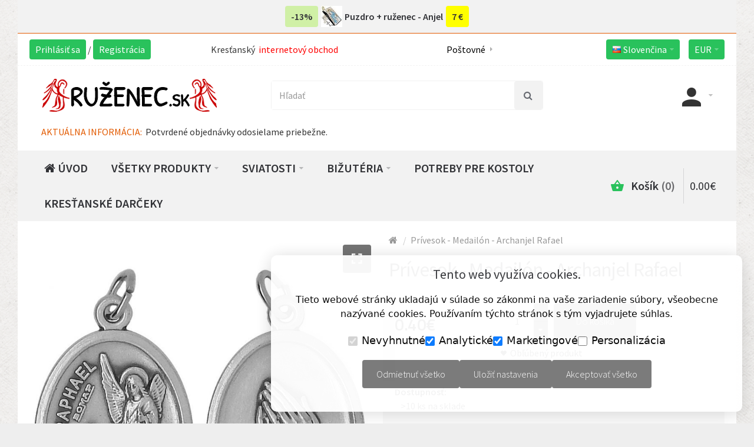

--- FILE ---
content_type: text/html; charset=utf-8
request_url: https://www.ruzenec.sk/privesok-medailon-archanjel-rafael-p-6391.html
body_size: 19267
content:
<!DOCTYPE html>
<html dir="ltr" lang="sk">
<head>
  <meta charset="UTF-8" />
  <link href="https://fonts.gstatic.com" rel="preconnect" crossorigin />
    <meta name="viewport" content="width=device-width, initial-scale=1.0, maximum-scale=1.0">
    <title>Prívesok - Medailón - Archanjel Rafael | www.ruzenec.sk</title>
  <base href="https://www.ruzenec.sk/" target="_self" />
    <meta name="description" content="Prívesok starostriebornej farby, veľkosti 1.6x2.2cm. 1 kus v balení." />
      <meta http-equiv="X-UA-Compatible" content="IE=edge">
  <meta name="generator" content="Ruzenec.sk" />
  <meta name="author" content="Ruzenec.sk" />
  <meta property="fb:app_id" content="458681485013937"/>
    <link href="https://www.ruzenec.sk/privesok-medailon-archanjel-rafael-p-6391.html" rel="canonical" />
    <link href="https://www.ruzenec.sk/image/catalog/theme/ruzenec-sk-logo.png" rel="icon" />
    <link rel="alternate" href="https://www.ruzenec.sk/privesok-medailon-archanjel-rafael-p-6391.html" hreflang="sk-sk" />
<link rel="alternate" href="https://www.ruzenec.sk/en/pendant-archangel-raphael-en-p-6391.html" hreflang="en-gb" />
<link rel="alternate" href="https://www.ruzenec.sk/de/anhanger-erzengel-raphael-de-p-6391.html" hreflang="de-de" />
<link rel="alternate" href="https://www.ruzenec.sk/hu/rafael-arkangyal-erem-hu-p-6391.html" hreflang="hu-hu" />
<link rel="alternate" href="https://www.ruzenec.sk/cz/privesek-archandel-rafael-p-6391.html" hreflang="cs-cz" />

<meta property="og:type" content="product" />
<meta property="og:url" content="https://www.ruzenec.sk/privesok-medailon-archanjel-rafael-p-6391.html" />
<meta property="og:title" content="Prívesok - Medailón - Archanjel Rafael" />
<meta property="og:description" content="Prívesok - Medalión starostriebornej farby, veľkosti 1.6x2.2cm. 1 kus v balení.Význam mena: Boh uzdravujePatrón chorých, slepcov, pútnikov, cestujúcich, námorníkov, vysťahovalcov, lekárnikov, pokrývačov, baníkov; proti očným chorobám a moru." />
<meta property="og:image" content="https://www.ruzenec.sk/image/cache/catalog/privesok-med-archanjel-rafael-p-6391-220x220.jpg" />
<meta property="og:image:width"  content="220" />
<meta property="og:image:height" content="220" />
<meta property="product:availability" content="instock" />
<meta property="product:brand" content="Ruzenec.sk" />
<meta property="product:price:amount" content="0.4" />
<meta property="product:price:currency" content="EUR" />

<meta name="twitter:card" content="summary_large_image" />
<meta name="twitter:title" content="Prívesok - Medailón - Archanjel Rafael" />
<meta name="twitter:description" content="Prívesok - Medalión starostriebornej farby, veľkosti 1.6x2.2cm. 1 kus v balení.Význam mena: Boh uzdravujePatrón chorých, slepcov, pútnikov, cestujúcich, námorníkov, vysťahovalcov, lekárnikov, pokrývačov, baníkov; proti očným chorobám a moru." />
<meta name="twitter:image" content="https://www.ruzenec.sk/image/cache/catalog/privesok-med-archanjel-rafael-p-6391-220x220.jpg" />

<script data-capture="0">
window.lazySizesConfig=window.lazySizesConfig||{};lazySizesConfig.init=false;try{if(!parent.document)throw new Error('');tbRootWindow=top!==self?window.parent:window}catch(a){tbRootWindow=window};tbWindowWidth=window.innerWidth;function includeFontResource(e){"use strict";function t(e,t,c){e.addEventListener?e.addEventListener(t,c,!1):e.attachEvent&&e.attachEvent("on"+t,c)}function c(e){return window.localStorage&&localStorage.font_css_cache&&localStorage.font_css_cache_file===e}function n(){if(window.localStorage&&window.XMLHttpRequest)if(c(a))o(localStorage.font_css_cache);else{var e=new XMLHttpRequest;e.open("GET",a,!0),e.onreadystatechange=function(){4===e.readyState&&200===e.status&&(o(e.responseText),localStorage.font_css_cache=e.responseText,localStorage.font_css_cache_file=a)},e.send()}else{var t=document.createElement("link");t.href=a,t.rel="stylesheet",t.type="text/css",document.getElementsByTagName("head")[0].appendChild(t),document.cookie="font_css_cache"}}function o(e){var t=document.createElement("style");t.setAttribute("type","text/css"),document.getElementsByTagName("head")[0].appendChild(t),t.styleSheet?t.styleSheet.cssText=e:t.innerHTML=e}var a=e;window.localStorage&&localStorage.font_css_cache||document.cookie.indexOf("font_css_cache")>-1?n():t(window,"load",n)}
includeFontResource("//fonts.googleapis.com/css?family=Source+Sans+Pro:regular,600,300%7CRoboto:regular%7CTitillium+Web:600,700%7CMontserrat:regular&subset=latin");
</script>
<link rel="stylesheet" type="text/css" href="https://www.ruzenec.sk/image/cache/tb/main.75b4054eccee0e9c6275974e7b66fcff.css" media="all" />
<link rel="stylesheet" type="text/css" href="https://www.ruzenec.sk/image/cache/tb/dynamic.49299666efb61e8a4d0151e6768fe96d.css" media="all" />

<!--[if lt IE 10]>
<link rel="stylesheet" type="text/css" href="catalog/view/theme/BurnEngine/stylesheet/ie.css" media="screen" />
<![endif]-->
<script>(function(window) {
window.tbApp = window.tbApp || {};
var data = {"\/tb\/basename":"BurnEngine","\/tb\/no_image":"https:\/\/www.ruzenec.sk\/image\/cache\/no_image-100x100.jpg","\/tb\/category_path":null,"\/tb\/route":"product\/product","\/tb\/lazyload":true,"\/tb\/cache_enabled":1,"\/tb\/url\/shopping_cart":"https:\/\/www.ruzenec.sk\/checkout\/cart","\/tb\/url\/search":"https:\/\/www.ruzenec.sk\/product\/search","\/tb\/url\/image_cache":"https:\/\/www.ruzenec.sk\/image\/cache\/","\/tb\/url\/wishlist":"https:\/\/www.ruzenec.sk\/account\/wishlist","\/tb\/url\/compare":"https:\/\/www.ruzenec.sk\/product\/compare","\/tb\/maximum_width":1500,"\/tb\/msg_position":"topRight","\/tb\/msg_stack":"1","\/tb\/msg_timeout":"5000","\/tb\/live_search\/show_image":"1","\/tb\/live_search\/title_style":"h3","\/tb\/live_search\/max_results":5,"\/tb\/live_search\/min_length":2,"\/tb\/live_search\/highlight_results":1,"\/tb\/live_search\/search_in_model":0,"\/tb\/live_search\/show_model":0,"\/tb\/url\/live_search\/search":"https:\/\/www.ruzenec.sk\/live_search\/search","\/tb\/url\/live_search\/seed":"https:\/\/www.ruzenec.sk\/live_search\/seed","\/lang\/text_all_results":"Vsetky vysledky","\/lang\/text_failure":"Zlyhanie","\/lang\/text_continue":"Pokra\u00c4\u008dova\u00c5\u00a5","\/lang\/text_continue_shopping":"Pokra\u00c4\u008dova\u00c5\u00a5 v n\u00c3\u00a1kupe","\/lang\/text_shopping_cart":"N\u00c3\u00a1kupn\u00c3\u00bd ko\u00c5\u00a1\u00c3\u00adk","\/lang\/text_wishlist":"Ob\u00c4\u00be\u00c3\u00baben\u00c3\u00a9","\/lang\/text_cart_updated":"N\u00c3\u00a1kupn\u00c3\u00bd ko\u00c5\u00a1\u00c3\u00adk bol aktualizovan\u00c3\u00bd!","\/lang\/text_wishlist_updated":"Ob\u00c4\u00beuben\u00c3\u00a9 polo\u00c5\u00beky boli aktualizovan\u00c3\u00a9!","\/lang\/text_compare_updated":"Zoznam porovn\u00c3\u00a1va\u00c4\u008da bol aktualizovan\u00c3\u00bd!","\/lang\/text_product_comparison":"Porovn\u00c3\u00a1va\u00c4\u008d","\/lang\/text_previous":"Predch\u00c3\u00a1dzaj\u00c3\u00baci","\/lang\/text_next":"\u00c4\u008eal\u00c5\u00a1\u00c3\u00ad","\/lang\/text_cookie_policy_title":"Z\u00c3\u00a1sady pou\u00c5\u00be\u00c3\u00advania s\u00c3\u00baborov cookies","\/lang\/text_cookie_policy_button":"S\u00c3\u00bahlas\u00c3\u00adm"};
for(var key in data) tbApp[key] = data[key];
})(window);</script>
<script defer src="https://www.ruzenec.sk/catalog/view/theme/BurnEngine/javascript/lazysizes.min.js"></script>
<script src="https://www.ruzenec.sk/catalog/view/theme/BurnEngine/javascript/critical.js"></script>
<script src="https://www.ruzenec.sk/catalog/view/theme/BurnEngine/javascript/jquery.min.js"></script>
<script src="https://www.ruzenec.sk/catalog/view/theme/BurnEngine/javascript/jquery-migrate.min.js"></script>
<script src="https://www.ruzenec.sk/catalog/view/theme/BurnEngine/javascript/bootstrap.min.js"></script>
<script src="https://www.ruzenec.sk/system/vendor/BurnEngine/extension/fire_slider/catalog/view/javascript/mightyslider.min.js"></script>
<script src="https://www.ruzenec.sk/catalog/view/theme/BurnEngine/javascript/photoswipe/photoswipe.min.js"></script>
<script src="https://www.ruzenec.sk/catalog/view/theme/BurnEngine/javascript/photoswipe/photoswipe-ui-default.min.js"></script>
<script src="https://www.ruzenec.sk/system/vendor/BurnEngine/extension/live_search/catalog/view/javascript/typeahead.bundle.js"></script>
<script src="https://www.ruzenec.sk/system/vendor/BurnEngine/extension/live_search/catalog/view/javascript/live_search.js"></script>
<script src="https://www.ruzenec.sk/catalog/view/theme/BurnEngine/javascript/app.js"></script>
<script src="https://www.ruzenec.sk/catalog/view/theme/BurnEngine/javascript/libs.min.js"></script>
<script src="https://www.ruzenec.sk/catalog/view/theme/BurnEngine/javascript/jquery.bootstrap-touchspin.min.js"></script>
<script src="https://www.ruzenec.sk/catalog/view/theme/BurnEngine/javascript/swiper/swiper.min.js"></script>
<script src="https://www.ruzenec.sk/catalog/view/theme/BurnEngine/javascript/common.js"></script>

  
        <link href="catalog/view/javascript/jquery/datetimepicker/bootstrap-datetimepicker.min.css" type="text/css" rel="stylesheet" media="screen" />
    <script> var jslang="sk"</script>
    <script src="catalog/view/javascript/jquery/datetimepicker/moment/moment.min.js" type="text/javascript"></script>
    <script src="catalog/view/javascript/jquery/datetimepicker/moment/moment-with-locales.min.js" type="text/javascript"></script>
    <script src="catalog/view/javascript/jquery/datetimepicker/bootstrap-datetimepicker.min.js" type="text/javascript"></script>
    <script src="/catalog/view/cookieconsent.js"></script>
<!-- Google tag (gtag.js) -->
<script async src="https://www.googletagmanager.com/gtag/js?id=G-T2EMZKFKFM"></script>
<script data-capture="0">
  window.dataLayer = window.dataLayer || [];
  function gtag(){dataLayer.push(arguments);}
  gtag('js', new Date());

  gtag('config', 'G-T2EMZKFKFM');
</script>
<!-- Meta Pixel Code -->
<script data-capture="0">
!function(f,b,e,v,n,t,s)
{if(f.fbq)return;n=f.fbq=function(){n.callMethod?
n.callMethod.apply(n,arguments):n.queue.push(arguments)};
if(!f._fbq)f._fbq=n;n.push=n;n.loaded=!0;n.version='2.0';
n.queue=[];t=b.createElement(e);t.async=!0;
t.src=v;s=b.getElementsByTagName(e)[0];
s.parentNode.insertBefore(t,s)}(window, document,'script',
'https://connect.facebook.net/en_US/fbevents.js');
fbq('init', '1322304601755405');
fbq('track', 'PageView');
</script>
<noscript><img height="1" width="1" style="display:none"
src="https://www.facebook.com/tr?id=1322304601755405&ev=PageView&noscript=1"
/></noscript>
<!-- End Meta Pixel Code -->
<script>
var t_ogt = "'" + document.querySelector("meta[property='og:title']").content + "'";
var t_ppa = document.querySelector("meta[property='product:price:amount']").content;
var t_ppc = "'" + document.querySelector("meta[property='product:price:currency']").content + "'"; 
fbq('track', 'ViewContent', { content_type: 'product', content_ids: '6391', content_name: t_ogt, value: t_ppa, currency: t_ppc });
</script>
</head>
<!-- product/product -->
<body class="tb_width_1500 tb_lang_ltr tb_page_product_product head_glob_intro_glob_cont_prod_glob_foot_glob_ar_head_glob_ar_intro__def_ar_cont_prod_glob_ar_col_r_prod_glob_ar_foot_glob_sk-sk_ssl_92759_eadd6">

<div id="wrapper" class="container">

  
  

  
  

  
  

  
  

  
  

  
  


  <script type="text/javascript" data-capture="0">
  window.tb_wishlist_label = 'Obľúbené produkty (0)';
  </script>
  
  <!-- 1 -->
    <style>
  #menu_category_Menu_VIfWm2LT_258 {
    display: none !important;
    }
  #menu_category_Menu_VIfWm2LT_258_cloned {
    display: none !important;
    }   
  </style>
<header id="header" class="tb_area_header container-fluid lazyload" data-expand="100">
  <div class="row_mn8ZF row-wrap tb_pt_10 tb_pb_10 tbMobileShow lazyload" data-expand="100">
  <div class="row tb_gut_xs_0 tb_gut_sm_0 tb_gut_md_0 tb_gut_lg_0 tb_no_rtl_columns">
        <div class="col_Yz4Ql col col-xs-12 col-sm-12 col-md-12 col-lg-12 col-align-center col-valign-middle tb_pt_0 tb_pr_0 tb_pb_0 tb_pl_0 tbMobileShow"><div id="Menu_N100Jokb" class="tb_wt tb_wt_menu tbMobileShow align_center display-inline-block">
<nav>
  <ul class="nav nav-horizontal tb_nocaret" data-relative_to="content">
    <li id="menu_url_JOgj8" class="tb_link kz_bm_0 kz_bm_1 tb_menu_url_JOgj8">
    <a href="puzdro-ruzenec-maria-b-p-6091.html" target="_self">
    <span class="tb_text">-13%</span>
      </a>
  </li>
<li id="menu_url_YIXt8" class="tb_link kz_bm_0 kz_bm_2 tb_menu_url_YIXt8">
    <a href="puzdro-ruzenec-anjel-strazca-p-6990.html" target="_self">
    <span class="tb_text"><img class="tb_icon" src="https://www.ruzenec.sk/image/catalog/theme/puzdro-tkane-ruzenec-biely-anjel-strazca-mini-1.jpg" alt="" style="margin: 0 0.3em;" />Puzdro + ruženec - Anjel</span>
      </a>
  </li>
<li id="menu_url_RM6qr" class="tb_link kz_bm_0 kz_bm_3 tb_menu_url_RM6qr">
    <a href="puzdro-ruzenec-maria-b-p-6091.html" target="_self">
    <span class="tb_text">7 €</span>
      </a>
  </li>
  </ul>
</nav>
</div></div>
      </div>
</div><div class="row_6SPRL row-wrap tb_content_fixed tb_pt_10 tb_pr_20 tb_pb_10 tb_pl_20 tbMobileShow lazyload" data-expand="100">
  <div class="row tb_gut_xs_10 tb_gut_sm_10 tb_gut_md_10 tb_gut_lg_10 tb_no_rtl_columns">
        <div class="col_RTA4r col col-xs-12 col-sm-3 col-md-3 col-lg-3 col-valign-middle tb_pt_0 tb_pr_0 tb_pb_0 tb_pl_0 tbMobileShow"><div id="HeaderWelcomeSystem_GPtcY8R5" class="tb_wt tb_wt_header_welcome_system tbMobileShow display-inline-block tb_system_welcome"><div id="welcome_message" class="tb_text_wrap">
    <p><a href="https://www.ruzenec.sk/account/login">Prihlásiť sa</a> / <a href="https://www.ruzenec.sk/account/register">Registrácia</a></p>
  </div></div></div>
        <div class="col_XPT6e col col-xs-none col-sm-3 col-md-4 col-lg-3 col-align-center col-valign-middle tb_pt_0 tb_pr_10 tb_pb_0 tb_pl_10"><div id="Text_EuqkV184" class="tb_wt tb_wt_text display-block"><div class="panel-body tb_text_wrap">
<p style="display:inline">Kresťanský</p>
<p style="color:#ff0000;display:inline;"> internetový obchod</p>
</div>
</div></div>
        <div class="col_FCc9D col col-xs-none col-sm-3 col-md-3 col-lg-3 col-align-center col-valign-middle tb_pt_0 tb_pr_0 tb_pb_0 tb_pl_0"><div id="Menu_VjdU9722" class="tb_wt tb_wt_menu display-inline-block">
<nav>
  <ul class="nav nav-stacked tb_list_1" data-relative_to="block">
    <li id="menu_url_XFJ3e" class="tb_link dropdown tb_menu_url_XFJ3e">
    <span class="tb_toggle tb_bg_str_2"></span>
    <a href="javascript:;" target="_self">
    <span class="tb_text">Poštovné</span>
      </a>
      <ul class="dropdown-menu tb_list_1">
    <li id="menu_url_Sc55w" class="tb_link tb_menu_url_Sc55w">
    <a href="javascript:;" target="_self">
    <span class="tb_text">Packeta:<br>do  5kg - 3.80€<br>do 10kg - 4.80€<br>    Poštovné zdarma od 59€</span>
      </a>
  </li>
<li id="menu_url_B1L9N" class="tb_link tb_menu_url_B1L9N">
    <a href="javascript:;" target="_self">
    <span class="tb_text">Slovenská pošta - Balík na poštu:<br>do  2kg - 4.20€<br>do 5kg - 4.80€<br>Poštovné zdarma od 59€</span>
      </a>
  </li>
<li id="menu_url_OaRMh" class="tb_link tb_menu_url_OaRMh">
    <a href="javascript:;" target="_self">
    <span class="tb_text">Slovenská pošta - Balík na adresu SK: <br>do  2kg - 5.40€<br>do 5kg - 5.80€</span>
      </a>
  </li>
  </ul>
    </li>
  </ul>
</nav>
</div></div>
        <div class="col_UtqBu col col-xs-12 col-sm-3 col-md-3 col-lg-3 col-align-end col-valign-middle tb_pt_0 tb_pr_0 tb_pb_0 tb_pl_0 tbMobileShow"><div id="HeaderLanguageMenuSystem_K9PiDpP9" class="tb_wt tb_wt_header_language_menu_system tbMobileShow tb_pt_5 tb_pr_10 tb_pb_5 tb_pl_10 display-inline-block tb_system_language"><form action="https://www.ruzenec.sk/common/language/language" method="post" enctype="multipart/form-data" id="form-language">
  <ul class="nav nav-horizontal">
        <li class="tb_selected dropdown" aria-haspopup="true">
                  
            <a href="https://www.ruzenec.sk/privesok-medailon-archanjel-rafael-p-6391.html"
			>
                <img src="https://www.ruzenec.sk/catalog/view/theme/BurnEngine/image/flags/sk.png" width="16" height="16" alt="Slovenčina" />
                <span class="tb_text">Slovenčina</span>
      </a>
                                                                  <ul class="dropdown-menu tb_ip_xs tb_vsep_xs">
                                        <li>
          
            <a href="https://www.ruzenec.sk/en/pendant-archangel-raphael-en-p-6391.html"
			 data-language-code="en-gb">
                        <img src="https://www.ruzenec.sk/catalog/view/theme/BurnEngine/image/flags/gb.png" width="16" height="16" alt="English" />
                        English
          </a>
        </li>
                                <li>
          
            <a href="https://www.ruzenec.sk/de/anhanger-erzengel-raphael-de-p-6391.html"
			 data-language-code="de-de">
                        <img src="https://www.ruzenec.sk/catalog/view/theme/BurnEngine/image/flags/de.png" width="16" height="16" alt="Deutsch" />
                        Deutsch
          </a>
        </li>
                                <li>
          
            <a href="https://www.ruzenec.sk/hu/rafael-arkangyal-erem-hu-p-6391.html"
			 data-language-code="hu-hu">
                        <img src="https://www.ruzenec.sk/catalog/view/theme/BurnEngine/image/flags/hu.png" width="16" height="16" alt="Magyar" />
                        Magyar
          </a>
        </li>
                                <li>
          
            <a href="https://www.ruzenec.sk/cz/privesek-archandel-rafael-p-6391.html"
			 data-language-code="cs-cz">
                        <img src="https://www.ruzenec.sk/catalog/language/cs-cz/cs-cz.png" width="16" height="16" alt="Čeština" />
                        Čeština
          </a>
        </li>
                      </ul>
    </li>
      </ul>
  <input type="hidden" name="code" value="" />
  <input type="hidden" name="redirect" value="https://www.ruzenec.sk/privesok-medailon-archanjel-rafael-p-6391.html" />
</form></div><div id="HeaderCurrencyMenuSystem_QO2N4m5u" class="tb_wt tb_wt_header_currency_menu_system tbMobileShow tb_ml_15 tb_pt_5 tb_pr_10 tb_pb_5 tb_pl_10 display-inline-block tb_system_currency"><form action="https://www.ruzenec.sk/common/currency/currency" method="post" enctype="multipart/form-data" id="form-currency">
  <ul class="nav nav-horizontal">
        <li class="tb_selected dropdown" aria-haspopup="true">
                              <a href="javascript:;" title="Euro">
        <span class="tb_text">EUR</span>
      </a>
                                    <ul class="dropdown-menu tb_ip_xs tb_vsep_xs">
                        <li>
          <a href="javascript:;" title="CZK" data-currency-code="CZK">
            CZK
          </a>
        </li>
                                                <li>
          <a href="javascript:;" title="HUF" data-currency-code="HUF">
            HUF
          </a>
        </li>
                      </ul>
          </li>
      </ul>
  <input type="hidden" name="code" value="" />
  <input type="hidden" name="redirect" value="https://www.ruzenec.sk/privesok-medailon-archanjel-rafael-p-6391.html" />
</form></div></div>
      </div>
</div><div class="row_6JMb0 row-wrap tb_pt_20 tb_pr_40 tb_pb_20 tb_pl_40 tbMobileShow lazyload" data-expand="100">
  <div class="row tb_gut_xs_30 tb_gut_sm_30 tb_gut_md_30 tb_gut_lg_30 tb_no_rtl_columns">
        <div class="col_nwfbv col col-xs-12 col-sm-4 col-md-4 col-lg-4 col-valign-middle tb_pt_0 tb_pr_0 tb_pb_0 tb_pl_0"><div id="HeaderLogoSystem_TXk8xnRf" class="tb_wt tb_wt_header_logo_system tbStickyShow tbMobileShow display-inline-block tb_system_logo"><a id="site_logo" href="https://www.ruzenec.sk/">
    <img src="https://www.ruzenec.sk/image/catalog/theme/ruzenec-sk-logo.png" alt="Ruzenec.sk" />
  </a>
    <script>
  $('.tb_wt_header_logo_system').parent().addClass('tbLogoCol');
  </script></div><span class="tbToggleButtons tbMobileVisible tbMobileHidden">  <span class="tb_toggle btn btn-lg tb_no_text fa fa-bars tbToggleHeader tbMobileVisible tbMobileHidden"></span>  <span class="tb_toggle btn btn-lg tb_no_text ico-mdi-basket tbToggleCart tbMobileVisible tbMobileHidden"></span></span></div>
        <div class="col_FSn7r col col-xs-12 col-sm-fill col-md-fill col-lg-auto col-valign-middle tb_pt_0 tb_pr_0 tb_pb_0 tb_pl_0"><div id="HeaderSearchSystem_L8WUcHtn" class="tb_wt tb_wt_header_search_system tbMobileMenuShow tbMobilePosition-4 tbMobileMenuDisplayBlock display-inline-block tb_system_search tb_style_2"><div id="search">
  <div class="tb_search_wrap
              form-group-md
                            ">
    <input type="text" name="search" value="" placeholder="Hľadať" id="filter_keyword" class="input-md" />
    <a id="search_button"
       class="tb_search_button btn
                                          fa-search
                            btn-md"
       href="javascript:;"
       title="Hľadať"></a>
  </div>
</div></div></div>
        <div class="col_QY876 col col-xs-12 col-sm-auto col-md-auto col-lg-fill col-align-end col-valign-middle tb_pt_0 tb_pr_0 tb_pb_0 tb_pl_0"><div id="Menu_I7WjR8GS" class="tb_wt tb_wt_menu tb_ml_40 display-inline-block">
<nav>
  <ul class="nav nav-horizontal nav-responsive" data-relative_to="content">
    <li class="tb_link dropdown tb_menu_system_account_account">
    <span class="tb_toggle tb_bg_str_2"></span>
    <a href="https://www.ruzenec.sk/account/account">
    <span class="tb_text"><span class="tb_icon"><i class="ico-mdi-account" style="font-size: 300%;margin: 0 0em;"></i></span> </span>
      </a>
    <ul class="dropdown-menu tb_list_1">
    <li class="tb_link tb_menu_system_account_login">
    <a href="https://www.ruzenec.sk/account/login">
    <span class="tb_text">Prihlásiť sa</span>
      </a>
  </li><li class="tb_link tb_menu_system_account_logout">
    <a href="https://www.ruzenec.sk/account/logout">
    <span class="tb_text">Odhlásiť sa</span>
      </a>
  </li><li role="presentation" class="divider"></li><li class="tb_link tb_menu_system_account_register">
    <a href="https://www.ruzenec.sk/account/register">
    <span class="tb_text">Registrácia</span>
      </a>
  </li><li role="presentation" class="divider"></li><li class="tb_link tb_menu_system_account_order">
    <a href="https://www.ruzenec.sk/account/order">
    <span class="tb_text">História objednávok</span>
      </a>
  </li><li class="tb_link tb_menu_system_account_address">
    <a href="https://www.ruzenec.sk/account/address">
    <span class="tb_text">Adresy</span>
      </a>
  </li><li role="presentation" class="divider"></li><li class="tb_link tb_menu_system_account_wishlist">
    <a href="https://www.ruzenec.sk/account/wishlist">
    <span class="tb_text">Obľúbené</span>
      </a>
  </li>  </ul>
  </li>  </ul>
</nav>
</div></div>
      </div>
</div><div class="row_zqdJv row-wrap tbMobileShow lazyload" data-expand="100">
  <div class="row tb_gut_xs_30 tb_gut_sm_30 tb_gut_md_40 tb_gut_lg_40 tb_no_rtl_columns">
        <div class="col_rWUAN col col-xs-12 col-sm-12 col-md-12 col-lg-12 col-valign-middle tb_pt_0 tb_pr_0 tb_pb_0 tb_pl_0 tbMobileShow"><div id="Text_PG7sx0iq" class="tb_wt tb_wt_text tbMobilePosition-1 tbMobileMenuDisplayBlock tbMobileShow tb_pr_40 tb_pb_20 tb_pl_40 display-inline-block"><div class="panel-body tb_text_wrap">
<p style="color:#e25a00; display:inline">AKTUÁLNA INFORMÁCIA:</p>
<p style="color:#333333;display:inline;"><span class="HwtZe" jsaction="mouseup:Sxi9L,BR6jm; mousedown:qjlr0e" jsname="jqKxS" lang="cs"><span jsaction="agoMJf:PFBcW;MZfLnc:P7O7bd;nt4Alf:pvnm0e,pfE8Hb,PFBcW;B01qod:dJXsye;H1e5u:iXtTIf;lYIUJf:hij5Wb" jsname="txFAF" class="jCAhz ChMk0b" jscontroller="BiTO4b"><span class="ryNqvb" jsname="W297wb" jsaction="click:PDNqTc,GFf3ac,qlVvte;contextmenu:Nqw7Te,QP7LD; mouseout:Nqw7Te; mouseover:PDNqTc,c2aHje"> </span></span></span> <span class="HwtZe" jsname="jqKxS" jsaction="mouseup:Sxi9L,BR6jm; mousedown:qjlr0e" lang="sk"><span jsname="txFAF" class="jCAhz ChMk0b" jsaction="agoMJf:PFBcW;MZfLnc:P7O7bd;nt4Alf:pvnm0e,pfE8Hb,PFBcW;B01qod:dJXsye;H1e5u:iXtTIf;lYIUJf:hij5Wb;tSpjdb:qAKMYb" jscontroller="BiTO4b"><span class="ryNqvb" jsname="W297wb" jsaction="click:PDNqTc,GFf3ac,qlVvte;contextmenu:Nqw7Te,QP7LD; mouseout:Nqw7Te; mouseover:PDNqTc,c2aHje">Potvrdené objednávky odosielame priebežne. </span></span></span></p>
</div>
</div></div>
      </div>
</div><div class="row_mmsQR row-wrap lazyload" data-expand="100">
  <div class="row tb_gut_xs_0 tb_gut_sm_0 tb_gut_md_0 tb_gut_lg_0 tb_no_rtl_columns">
        <div class="col_N6vF8 col col-xs-12 col-sm-fill col-md-fill col-lg-4-5 col-valign-middle tb_pt_0 tb_pr_5 tb_pb_0 tb_pl_5"><div id="Menu_VIfWm2LT" class="tb_wt tb_wt_menu tbStickyShow tbStickyFill tbMobileMenuShow tbMobileMenuDisplayBlock tbMobilePosition-2 tbMainNavigation tb_pr_30 tb_pl_30 display-block">
<nav>
  <ul class="nav nav-horizontal nav-responsive" data-relative_to="content">
    <li id="menu_home_A4DOs" class="tb_menu_home tb_link">
    <a href="https://www.ruzenec.sk/">
    <span class="tb_text">
            <i class="fa fa-home"></i>
             Úvod    </span>
  </a>
  </li>
<li id="menu_all_categories_Menu_VIfWm2LT_Sj6QY" class="tb_link dropdown tb_megamenu tb_menu_all_categories">
  <span class="tb_toggle tb_bg_str_2"></span>
  <a href="javascript:;">
    <span class="tb_text">Všetky produkty</span>
      </a>
    <div class="dropdown-menu">
    <div class="row tb_separate_columns tb_ip_20">
            <div class="col col-xs-12 col-sm-fill">
        <div class="tb_subcategories"><ul class="tb_multicolumn">
      <li class="tb_menu_category_Sj6QY">
        <span class="tb_toggle tb_bg_str_2"></span>
            <a class="h4" href="https://www.ruzenec.sk/drobne-darceky-devocionalie-c-67">
      <span class="tb_text">Drobné darčeky - devocionálie</span>
    </a>
            <ul class=" tb_list_1">
      <li class="tb_menu_category_259 tb_link">
        <a href="https://www.ruzenec.sk/drobne-darceky-devocionalie-c-67/zazracna-medaila-c-259">
      <span class="tb_text">Zázračná Medaila</span>
    </a>
      </li>
        <li class="tb_menu_category_202 tb_link">
        <a href="https://www.ruzenec.sk/drobne-darceky-devocionalie-c-67/svaty-benedikt-c-202">
      <span class="tb_text">Svätý Benedikt</span>
    </a>
      </li>
        <li class="tb_menu_category_219 tb_link">
        <a href="https://www.ruzenec.sk/drobne-darceky-devocionalie-c-67/magnetky-c-219">
      <span class="tb_text">Magnetky</span>
    </a>
      </li>
        <li class="tb_menu_category_72 tb_link">
        <a href="https://www.ruzenec.sk/drobne-darceky-devocionalie-c-67/svaty-kristof-c-72">
      <span class="tb_text">Svätý Krištof</span>
    </a>
      </li>
        <li class="tb_menu_category_68 tb_link">
        <a href="https://www.ruzenec.sk/drobne-darceky-devocionalie-c-67/klucenka-c-68">
      <span class="tb_text">Kľúčenka</span>
    </a>
      </li>
        <li class="tb_menu_category_155 tb_link">
        <a href="https://www.ruzenec.sk/drobne-darceky-devocionalie-c-67/svatenicky-c-155">
      <span class="tb_text">Sväteničky</span>
    </a>
      </li>
        <li class="tb_menu_category_70 tb_link">
        <a href="https://www.ruzenec.sk/drobne-darceky-devocionalie-c-67/drobnosti-c-70">
      <span class="tb_text">Drobnosti</span>
    </a>
      </li>
        <li class="tb_menu_category_29 tb_link">
        <a href="https://www.ruzenec.sk/drobne-darceky-devocionalie-c-67/kadidelnica-c-29">
      <span class="tb_text">Kadidelnica</span>
    </a>
      </li>
        <li class="tb_menu_category_75 tb_link">
        <a href="https://www.ruzenec.sk/drobne-darceky-devocionalie-c-67/skapuliar-c-75">
      <span class="tb_text">Škapuliar</span>
    </a>
      </li>
        <li class="tb_menu_category_225 tb_link">
        <a href="https://www.ruzenec.sk/drobne-darceky-devocionalie-c-67/darcekova-taska-c-225">
      <span class="tb_text">Darčeková taška</span>
    </a>
      </li>
      </ul>      </li>
      <li class="tb_menu_category_Sj6QY">
        <span class="tb_toggle tb_bg_str_2"></span>
            <a class="h4" href="https://www.ruzenec.sk/krestanska-bizuteria-sperk-c-195">
      <span class="tb_text">Kresťanská bižutéria - šperk</span>
    </a>
            <ul class=" tb_list_1">
      <li class="tb_menu_category_266 tb_link">
        <a href="https://www.ruzenec.sk/krestanska-bizuteria-sperk-c-195/exkluzivny-ruzenec-na-ruku-c-266">
      <span class="tb_text">Exkluzívny ruženec na ruku</span>
    </a>
      </li>
        <li class="tb_menu_category_198 tb_link">
        <a href="https://www.ruzenec.sk/krestanska-bizuteria-sperk-c-195/ruzenec-na-ruku-c-198">
      <span class="tb_text">Ruženec na ruku</span>
    </a>
      </li>
        <li class="tb_menu_category_204 tb_link">
        <a href="https://www.ruzenec.sk/krestanska-bizuteria-sperk-c-195/krestanske-prstene-c-204">
      <span class="tb_text">Kresťanské prstene</span>
    </a>
      </li>
        <li class="tb_menu_category_199 tb_link">
        <a href="https://www.ruzenec.sk/krestanska-bizuteria-sperk-c-195/ruzenec-swarovski-c-199">
      <span class="tb_text">Ruženec SWAROVSKI</span>
    </a>
      </li>
        <li class="tb_menu_category_108 tb_link">
        <a href="https://www.ruzenec.sk/krestanska-bizuteria-sperk-c-195/krizik-na-snurke-c-108">
      <span class="tb_text">Krížik na šnúrke</span>
    </a>
      </li>
        <li class="tb_menu_category_196 tb_link">
        <a href="https://www.ruzenec.sk/krestanska-bizuteria-sperk-c-195/krestanske-naramky-c-196">
      <span class="tb_text">Kresťanské náramky</span>
    </a>
      </li>
        <li class="tb_menu_category_69 tb_link">
        <a href="https://www.ruzenec.sk/krestanska-bizuteria-sperk-c-195/naramok-obrazkovy-c-69">
      <span class="tb_text">Náramok obrázkový</span>
    </a>
      </li>
        <li class="tb_menu_category_59 tb_link">
        <a href="https://www.ruzenec.sk/krestanska-bizuteria-sperk-c-195/pozlatene-privesky-c-59">
      <span class="tb_text">Pozlátené prívesky</span>
    </a>
      </li>
        <li class="tb_menu_category_200 tb_link">
        <a href="https://www.ruzenec.sk/krestanska-bizuteria-sperk-c-195/privesok-na-retiazke-c-200">
      <span class="tb_text">Prívesok na retiazke</span>
    </a>
      </li>
        <li class="tb_menu_category_197 tb_link">
        <a href="https://www.ruzenec.sk/krestanska-bizuteria-sperk-c-195/ruzenec-na-krk-c-197">
      <span class="tb_text">Ruženec na krk</span>
    </a>
      </li>
        <li class="tb_menu_category_74 tb_link">
        <a href="https://www.ruzenec.sk/krestanska-bizuteria-sperk-c-195/privesok-medailon-c-74">
      <span class="tb_text">Prívesok - Medailón</span>
    </a>
      </li>
        <li class="tb_menu_category_201 tb_link">
        <a href="https://www.ruzenec.sk/krestanska-bizuteria-sperk-c-195/privesok-na-snurke-c-201">
      <span class="tb_text">Prívesok na šnúrke</span>
    </a>
      </li>
        <li class="tb_menu_category_224 tb_link">
        <a href="https://www.ruzenec.sk/krestanska-bizuteria-sperk-c-195/chirurgicka-ocel-c-224">
      <span class="tb_text">Chirurgická oceľ</span>
    </a>
      </li>
      </ul>      </li>
      <li class="tb_menu_category_Sj6QY">
        <span class="tb_toggle tb_bg_str_2"></span>
            <a class="h4" href="https://www.ruzenec.sk/ruzenec-c-3">
      <span class="tb_text">Ruženec</span>
    </a>
            <ul class=" tb_list_1">
      <li class="tb_menu_category_22 tb_link">
        <a href="https://www.ruzenec.sk/ruzenec-c-3/ruzence-bruseny-kristal-c-22">
      <span class="tb_text">Brúsený krištáľ - 6mm</span>
    </a>
      </li>
        <li class="tb_menu_category_139 tb_link">
        <a href="https://www.ruzenec.sk/ruzenec-c-3/velky-ruzenec-8mm-c-139">
      <span class="tb_text">Veľký ruženec 8mm</span>
    </a>
      </li>
        <li class="tb_menu_category_21 tb_link">
        <a href="https://www.ruzenec.sk/ruzenec-c-3/drevene-a-prirodne-ruzence-c-21">
      <span class="tb_text">Drevené a prírodné ružence</span>
    </a>
      </li>
        <li class="tb_menu_category_23 tb_link">
        <a href="https://www.ruzenec.sk/ruzenec-c-3/ruzenec-do-auta-c-23">
      <span class="tb_text">Ruženec do auta</span>
    </a>
      </li>
        <li class="tb_menu_category_24 tb_link">
        <a href="https://www.ruzenec.sk/ruzenec-c-3/snurovy-ruzenec-c-24">
      <span class="tb_text">Šnúrový ruženec</span>
    </a>
      </li>
        <li class="tb_menu_category_49 tb_link">
        <a href="https://www.ruzenec.sk/ruzenec-c-3/ruzence-mix-c-49">
      <span class="tb_text">Ružence mix</span>
    </a>
      </li>
        <li class="tb_menu_category_56 tb_link">
        <a href="https://www.ruzenec.sk/ruzenec-c-3/plastovy-a-fosforovy-ruzenec-c-56">
      <span class="tb_text">Plastový a fosforový ruženec</span>
    </a>
      </li>
        <li class="tb_menu_category_57 tb_link">
        <a href="https://www.ruzenec.sk/ruzenec-c-3/exkluzivny-ruzenec---murano-c-57">
      <span class="tb_text">Exkluzívny ruženec - Murano</span>
    </a>
      </li>
        <li class="tb_menu_category_97 tb_link">
        <a href="https://www.ruzenec.sk/ruzenec-c-3/drobne-ruzence-c-97">
      <span class="tb_text">Drobné ružence</span>
    </a>
      </li>
        <li class="tb_menu_category_128 tb_link">
        <a href="https://www.ruzenec.sk/ruzenec-c-3/ruzenec-na-krk-c-128">
      <span class="tb_text">Ruženec na krk</span>
    </a>
      </li>
        <li class="tb_menu_category_62 tb_link">
        <a href="https://www.ruzenec.sk/ruzenec-c-3/desiatky-a-prstene-c-62">
      <span class="tb_text">Desiatky a prstene</span>
    </a>
      </li>
        <li class="tb_menu_category_61 tb_link">
        <a href="https://www.ruzenec.sk/ruzenec-c-3/naramkovy-ruzenec-c-61">
      <span class="tb_text">Náramkový ruženec</span>
    </a>
      </li>
        <li class="tb_menu_category_33 tb_link">
        <a href="https://www.ruzenec.sk/ruzenec-c-3/specialne-ruzence-c-33">
      <span class="tb_text">Špeciálne ružence</span>
    </a>
      </li>
        <li class="tb_menu_category_71 tb_link">
        <a href="https://www.ruzenec.sk/ruzenec-c-3/puzdro-krabica-na-ruzenec-c-71">
      <span class="tb_text">Puzdro, krabica na ruženec</span>
    </a>
      </li>
        <li class="tb_menu_category_154 tb_link">
        <a href="https://www.ruzenec.sk/ruzenec-c-3/ruzenec-z-mineralov-a-kamenov-c-154">
      <span class="tb_text">Ruženec z minerálov a kameňov</span>
    </a>
      </li>
        <li class="tb_menu_category_193 tb_link">
        <a href="https://www.ruzenec.sk/ruzenec-c-3/ruzenec-swarovski-c-193">
      <span class="tb_text">Ruženec SWAROVSKI</span>
    </a>
      </li>
        <li class="tb_menu_category_194 tb_link">
        <a href="https://www.ruzenec.sk/ruzenec-c-3/ruzenec-kovovy-c-194">
      <span class="tb_text">Ruženec kovový</span>
    </a>
      </li>
      </ul>      </li>
      <li class="tb_menu_category_Sj6QY">
        <span class="tb_toggle tb_bg_str_2"></span>
            <a class="h4" href="https://www.ruzenec.sk/krestanske-knihy-c-153">
      <span class="tb_text">Kresťanské knihy</span>
    </a>
            <ul class=" tb_list_1">
      <li class="tb_menu_category_162 tb_link">
        <a href="https://www.ruzenec.sk/krestanske-knihy-c-153/brozurky-c-162">
      <span class="tb_text">Brožúrky</span>
    </a>
      </li>
        <li class="tb_menu_category_216 tb_link">
        <a href="https://www.ruzenec.sk/krestanske-knihy-c-153/katolicky-kalendar-c-216">
      <span class="tb_text">Katolícky Kalendár</span>
    </a>
      </li>
        <li class="tb_menu_category_164 tb_link">
        <a href="https://www.ruzenec.sk/krestanske-knihy-c-153/modlitebnik-spevnik-c-164">
      <span class="tb_text">Modlitebník, spevník</span>
    </a>
      </li>
        <li class="tb_menu_category_179 tb_link">
        <a href="https://www.ruzenec.sk/krestanske-knihy-c-153/noveny-c-179">
      <span class="tb_text">Novény</span>
    </a>
      </li>
        <li class="tb_menu_category_163 tb_link">
        <a href="https://www.ruzenec.sk/krestanske-knihy-c-153/beletria-c-163">
      <span class="tb_text">Beletria</span>
    </a>
      </li>
        <li class="tb_menu_category_171 tb_link">
        <a href="https://www.ruzenec.sk/krestanske-knihy-c-153/modlitba-meditacia-c-171">
      <span class="tb_text">Modlitba, Meditácia</span>
    </a>
      </li>
        <li class="tb_menu_category_177 tb_link">
        <a href="https://www.ruzenec.sk/krestanske-knihy-c-153/spiritualita-c-177">
      <span class="tb_text">Spiritualita</span>
    </a>
      </li>
        <li class="tb_menu_category_178 tb_link">
        <a href="https://www.ruzenec.sk/krestanske-knihy-c-153/blahoslaveni-a-svati-c-178">
      <span class="tb_text">Blahoslavení a svätí</span>
    </a>
      </li>
        <li class="tb_menu_category_165 tb_link">
        <a href="https://www.ruzenec.sk/krestanske-knihy-c-153/knihy-pre-deti-c-165">
      <span class="tb_text">Knihy pre deti</span>
    </a>
      </li>
        <li class="tb_menu_category_176 tb_link">
        <a href="https://www.ruzenec.sk/krestanske-knihy-c-153/svate-pismo-viera-c-176">
      <span class="tb_text">Sväté Písmo - Viera</span>
    </a>
      </li>
        <li class="tb_menu_category_182 tb_link">
        <a href="https://www.ruzenec.sk/krestanske-knihy-c-153/uzdravenie-c-182">
      <span class="tb_text">Uzdravenie</span>
    </a>
      </li>
        <li class="tb_menu_category_180 tb_link">
        <a href="https://www.ruzenec.sk/krestanske-knihy-c-153/vztahy-a-rodina-c-180">
      <span class="tb_text">Vzťahy a rodina</span>
    </a>
      </li>
        <li class="tb_menu_category_181 tb_link">
        <a href="https://www.ruzenec.sk/krestanske-knihy-c-153/zamyslenia-c-181">
      <span class="tb_text">Zamyslenia</span>
    </a>
      </li>
        <li class="tb_menu_category_161 tb_link">
        <a href="https://www.ruzenec.sk/krestanske-knihy-c-153/povolanie-c-161">
      <span class="tb_text">Povolanie</span>
    </a>
      </li>
        <li class="tb_menu_category_192 tb_link">
        <a href="https://www.ruzenec.sk/krestanske-knihy-c-153/duchovny-rast-c-192">
      <span class="tb_text">Duchovný rast</span>
    </a>
      </li>
      </ul>      </li>
      <li class="tb_menu_category_Sj6QY">
        <span class="tb_toggle tb_bg_str_2"></span>
            <a class="h4" href="https://www.ruzenec.sk/liturgicke-odevy-textilie-c-1">
      <span class="tb_text">Liturgické odevy - textílie</span>
    </a>
            <ul class=" tb_list_1">
      <li class="tb_menu_category_12 tb_link">
        <a href="https://www.ruzenec.sk/liturgicke-odevy-textilie-c-1/alba-superpelicia-c-12">
      <span class="tb_text">Alba, superpelícia</span>
    </a>
      </li>
        <li class="tb_menu_category_34 tb_link">
        <a href="https://www.ruzenec.sk/liturgicke-odevy-textilie-c-1/ornaty-c-34">
      <span class="tb_text">Ornáty</span>
    </a>
      </li>
        <li class="tb_menu_category_185 tb_link">
        <a href="https://www.ruzenec.sk/liturgicke-odevy-textilie-c-1/ornaty-na-objednavku-c-185">
      <span class="tb_text">Ornáty na objednávku</span>
    </a>
      </li>
        <li class="tb_menu_category_10 tb_link">
        <a href="https://www.ruzenec.sk/liturgicke-odevy-textilie-c-1/pluvial-c-10">
      <span class="tb_text">Pluviál</span>
    </a>
      </li>
        <li class="tb_menu_category_35 tb_link">
        <a href="https://www.ruzenec.sk/liturgicke-odevy-textilie-c-1/pre-ministrantov-c-35">
      <span class="tb_text">Pre miništrantov</span>
    </a>
      </li>
        <li class="tb_menu_category_11 tb_link">
        <a href="https://www.ruzenec.sk/liturgicke-odevy-textilie-c-1/knazske-stoly-c-11">
      <span class="tb_text">Kňazské štóly</span>
    </a>
      </li>
        <li class="tb_menu_category_159 tb_link">
        <a href="https://www.ruzenec.sk/liturgicke-odevy-textilie-c-1/cingulum-c-159">
      <span class="tb_text">Cingulum</span>
    </a>
      </li>
        <li class="tb_menu_category_13 tb_link">
        <a href="https://www.ruzenec.sk/liturgicke-odevy-textilie-c-1/knazska-kosela-c-13">
      <span class="tb_text">Kňazská košela</span>
    </a>
      </li>
        <li class="tb_menu_category_130 tb_link">
        <a href="https://www.ruzenec.sk/liturgicke-odevy-textilie-c-1/pre-diakonov-c-130">
      <span class="tb_text">Pre Diakonov</span>
    </a>
      </li>
        <li class="tb_menu_category_186 tb_link">
        <a href="https://www.ruzenec.sk/liturgicke-odevy-textilie-c-1/kalichova-bielizen-c-186">
      <span class="tb_text">Kalichová bielizeň</span>
    </a>
      </li>
        <li class="tb_menu_category_187 tb_link">
        <a href="https://www.ruzenec.sk/liturgicke-odevy-textilie-c-1/oltarna-plachta-c-187">
      <span class="tb_text">Oltárna plachta</span>
    </a>
      </li>
        <li class="tb_menu_category_160 tb_link">
        <a href="https://www.ruzenec.sk/liturgicke-odevy-textilie-c-1/mitra-snura-na-pektoral-c-160">
      <span class="tb_text">Mitra, Šnúra na Pektoral</span>
    </a>
      </li>
        <li class="tb_menu_category_188 tb_link">
        <a href="https://www.ruzenec.sk/liturgicke-odevy-textilie-c-1/velum-c-188">
      <span class="tb_text">Vélum</span>
    </a>
      </li>
        <li class="tb_menu_category_54 tb_link">
        <a href="https://www.ruzenec.sk/liturgicke-odevy-textilie-c-1/kostolna-zastava-c-54">
      <span class="tb_text">Kostolná zástava</span>
    </a>
      </li>
        <li class="tb_menu_category_8 tb_link">
        <a href="https://www.ruzenec.sk/liturgicke-odevy-textilie-c-1/baldachyn-c-8">
      <span class="tb_text">Baldachýn</span>
    </a>
      </li>
      </ul>      </li>
      <li class="tb_menu_category_Sj6QY">
        <span class="tb_toggle tb_bg_str_2"></span>
            <a class="h4" href="https://www.ruzenec.sk/liturgicke-predmety-c-2">
      <span class="tb_text">Liturgické predmety</span>
    </a>
            <ul class=" tb_list_1">
      <li class="tb_menu_category_17 tb_link">
        <a href="https://www.ruzenec.sk/liturgicke-predmety-c-2/konvice-na-vodu-a-vino-c-17">
      <span class="tb_text">Konvice na vodu a víno</span>
    </a>
      </li>
        <li class="tb_menu_category_15 tb_link">
        <a href="https://www.ruzenec.sk/liturgicke-predmety-c-2/kadidelnica-naviculum-c-15">
      <span class="tb_text">Kadidelnica, naviculum</span>
    </a>
      </li>
        <li class="tb_menu_category_19 tb_link">
        <a href="https://www.ruzenec.sk/liturgicke-predmety-c-2/zvonec-zvoncek-c-19">
      <span class="tb_text">Zvonec, zvonček</span>
    </a>
      </li>
        <li class="tb_menu_category_46 tb_link">
        <a href="https://www.ruzenec.sk/liturgicke-predmety-c-2/svaty-olej-krst-c-46">
      <span class="tb_text">Svätý olej, Krst</span>
    </a>
      </li>
        <li class="tb_menu_category_16 tb_link">
        <a href="https://www.ruzenec.sk/liturgicke-predmety-c-2/burza-na-eucharistiu-c-16">
      <span class="tb_text">Burza na Eucharistiu</span>
    </a>
      </li>
        <li class="tb_menu_category_14 tb_link">
        <a href="https://www.ruzenec.sk/liturgicke-predmety-c-2/kropidlo-svatenicka-c-14">
      <span class="tb_text">Kropidlo, svätenička</span>
    </a>
      </li>
        <li class="tb_menu_category_124 tb_link">
        <a href="https://www.ruzenec.sk/liturgicke-predmety-c-2/oltarny-kriz-sviecka-c-124">
      <span class="tb_text">Oltárny kríž, sviečka</span>
    </a>
      </li>
        <li class="tb_menu_category_91 tb_link">
        <a href="https://www.ruzenec.sk/liturgicke-predmety-c-2/stojan-na-misal-zalozky-c-91">
      <span class="tb_text">Stojan na misál, záložky</span>
    </a>
      </li>
        <li class="tb_menu_category_18 tb_link">
        <a href="https://www.ruzenec.sk/liturgicke-predmety-c-2/supravy-na-zaopatrenie-chorych-c-18">
      <span class="tb_text">Súpravy na zaopatrenie chorých</span>
    </a>
      </li>
        <li class="tb_menu_category_89 tb_link">
        <a href="https://www.ruzenec.sk/liturgicke-predmety-c-2/cestovna-celebracna-suprava-c-89">
      <span class="tb_text">Cestovná celebračná súprava</span>
    </a>
      </li>
        <li class="tb_menu_category_28 tb_link">
        <a href="https://www.ruzenec.sk/liturgicke-predmety-c-2/kalich-ciborium-patena-sk-c-28">
      <span class="tb_text">Kalich - cibórium - paténa</span>
    </a>
      </li>
        <li class="tb_menu_category_156 tb_link">
        <a href="https://www.ruzenec.sk/liturgicke-predmety-c-2/obetna-miska-c-156">
      <span class="tb_text">Obetná miska</span>
    </a>
      </li>
        <li class="tb_menu_category_90 tb_link">
        <a href="https://www.ruzenec.sk/liturgicke-predmety-c-2/kustodium-monstrancia-c-90">
      <span class="tb_text">Kustodium Monštrancia</span>
    </a>
      </li>
        <li class="tb_menu_category_27 tb_link">
        <a href="https://www.ruzenec.sk/liturgicke-predmety-c-2/ostatne-c-27">
      <span class="tb_text">Ostatné</span>
    </a>
      </li>
      </ul>      </li>
      <li class="tb_menu_category_Sj6QY">
            <a class="h4" href="https://www.ruzenec.sk/hostie-omsove-vino-c-223">
      <span class="tb_text">Hostie - omšové víno</span>
    </a>
          </li>
      <li class="tb_menu_category_Sj6QY">
            <a class="h4" href="https://www.ruzenec.sk/kadidlo-uhlie-c-4">
      <span class="tb_text">Kadidlo / Uhlie </span>
    </a>
          </li>
      <li class="tb_menu_category_Sj6QY">
            <a class="h4" href="https://www.ruzenec.sk/sviece-olej-c-60">
      <span class="tb_text">Sviece / olej</span>
    </a>
          </li>
      <li class="tb_menu_category_Sj6QY">
            <a class="h4" href="https://www.ruzenec.sk/krize-c-41">
      <span class="tb_text">Kríže</span>
    </a>
          </li>
      <li class="tb_menu_category_Sj6QY">
            <a class="h4" href="https://www.ruzenec.sk/drevorezby-c-222">
      <span class="tb_text">Drevorezby</span>
    </a>
          </li>
      <li class="tb_menu_category_Sj6QY">
            <a class="h4" href="https://www.ruzenec.sk/svaty-obraz-plaketa-c-87">
      <span class="tb_text">Svätý obraz - plaketa</span>
    </a>
          </li>
      <li class="tb_menu_category_Sj6QY">
            <a class="h4" href="https://www.ruzenec.sk/striebrene-plakety-c-76">
      <span class="tb_text">Striebrené plakety</span>
    </a>
          </li>
      <li class="tb_menu_category_Sj6QY">
            <a class="h4" href="https://www.ruzenec.sk/velka-noc-c-263">
      <span class="tb_text">Veľká Noc</span>
    </a>
          </li>
      <li class="tb_menu_category_Sj6QY">
        <span class="tb_toggle tb_bg_str_2"></span>
            <a class="h4" href="https://www.ruzenec.sk/sochy-c-101">
      <span class="tb_text">Sochy</span>
    </a>
            <ul class=" tb_list_1">
      <li class="tb_menu_category_102 tb_link">
        <a href="https://www.ruzenec.sk/sochy-c-101/sosky-do-10cm-c-102">
      <span class="tb_text">Sošky do 10cm</span>
    </a>
      </li>
        <li class="tb_menu_category_103 tb_link">
        <a href="https://www.ruzenec.sk/sochy-c-101/sochy-10-19cm-c-103">
      <span class="tb_text">Sochy 10-19cm</span>
    </a>
      </li>
        <li class="tb_menu_category_104 tb_link">
        <a href="https://www.ruzenec.sk/sochy-c-101/sosky-20-29cm-c-104">
      <span class="tb_text">Sošky 20-29cm</span>
    </a>
      </li>
        <li class="tb_menu_category_105 tb_link">
        <a href="https://www.ruzenec.sk/sochy-c-101/sochy-30-39cm-c-105">
      <span class="tb_text">Sochy 30-39cm</span>
    </a>
      </li>
        <li class="tb_menu_category_106 tb_link">
        <a href="https://www.ruzenec.sk/sochy-c-101/sochy-40-49cm-c-106">
      <span class="tb_text">Sochy 40-49cm</span>
    </a>
      </li>
        <li class="tb_menu_category_107 tb_link">
        <a href="https://www.ruzenec.sk/sochy-c-101/sochy-60cm-c-107">
      <span class="tb_text">Sochy 60cm</span>
    </a>
      </li>
        <li class="tb_menu_category_206 tb_link">
        <a href="https://www.ruzenec.sk/sochy-c-101/anjeli-c-206">
      <span class="tb_text">Anjeli</span>
    </a>
      </li>
        <li class="tb_menu_category_262 tb_link">
        <a href="https://www.ruzenec.sk/sochy-c-101/sosky-pre-deti-c-262">
      <span class="tb_text">Sošky pre deti</span>
    </a>
      </li>
      </ul>      </li>
      <li class="tb_menu_category_Sj6QY">
        <span class="tb_toggle tb_bg_str_2"></span>
            <a class="h4" href="https://www.ruzenec.sk/vianoce-2019-c-119">
      <span class="tb_text">Vianoce </span>
    </a>
            <ul class=" tb_list_1">
      <li class="tb_menu_category_168 tb_link">
        <a href="https://www.ruzenec.sk/vianoce-2019-c-119/sviecky-na-advent-c-168">
      <span class="tb_text">Sviečky na advent</span>
    </a>
      </li>
        <li class="tb_menu_category_205 tb_link">
        <a href="https://www.ruzenec.sk/vianoce-2019-c-119/betlehemy-do-15cm-c-205">
      <span class="tb_text">Betlehémy do 15cm</span>
    </a>
      </li>
        <li class="tb_menu_category_151 tb_link">
        <a href="https://www.ruzenec.sk/vianoce-2019-c-119/velke-betlehemy-c-151">
      <span class="tb_text">Veľké betlehémy</span>
    </a>
      </li>
        <li class="tb_menu_category_149 tb_link">
        <a href="https://www.ruzenec.sk/vianoce-2019-c-119/figurky-do-betlehema-c-149">
      <span class="tb_text">Figúrky do betlehema</span>
    </a>
      </li>
        <li class="tb_menu_category_123 tb_link">
        <a href="https://www.ruzenec.sk/vianoce-2019-c-119/jezuliatko-c-123">
      <span class="tb_text">Jezuliatko</span>
    </a>
      </li>
        <li class="tb_menu_category_221 tb_link">
        <a href="https://www.ruzenec.sk/vianoce-2019-c-119/vianocne-magnetky-c-221">
      <span class="tb_text">Vianočné magnetky</span>
    </a>
      </li>
        <li class="tb_menu_category_147 tb_link">
        <a href="https://www.ruzenec.sk/vianoce-2019-c-119/vianocne-ozdoby-a-plakety-c-147">
      <span class="tb_text">Vianočné ozdoby a plakety</span>
    </a>
      </li>
        <li class="tb_menu_category_122 tb_link">
        <a href="https://www.ruzenec.sk/vianoce-2019-c-119/zalozky-a-obrazky-c-122">
      <span class="tb_text">Záložky a obrázky</span>
    </a>
      </li>
        <li class="tb_menu_category_267 tb_link">
        <a href="https://www.ruzenec.sk/vianoce-2019-c-119/vianocne-sviecky-c-267">
      <span class="tb_text">Vianočné sviečky a lampy</span>
    </a>
      </li>
      </ul>      </li>
      <li class="tb_menu_category_Sj6QY">
            <a class="h4" href="https://www.ruzenec.sk/grecke-ikony-sk-c-272">
      <span class="tb_text">Grécke ikony</span>
    </a>
          </li>
      <li class="tb_menu_category_Sj6QY">
            <a class="h4" href="https://www.ruzenec.sk/krizove-cesty-c-170">
      <span class="tb_text">Krížové cesty</span>
    </a>
          </li>
      <li class="tb_menu_category_Sj6QY">
            <a class="h4" href="https://www.ruzenec.sk/pozlatene-obrazky-c-143">
      <span class="tb_text">Pozlátené obrázky</span>
    </a>
          </li>
      <li class="tb_menu_category_Sj6QY">
            <a class="h4" href="https://www.ruzenec.sk/svadba-c-138">
      <span class="tb_text">Svadba</span>
    </a>
          </li>
      <li class="tb_menu_category_Sj6QY">
            <a class="h4" href="https://www.ruzenec.sk/umenie-obrazy-c-211">
      <span class="tb_text">Umenie - Obrazy</span>
    </a>
          </li>
      <li></li><li></li><li></li><li></li><li></li>
  </ul></div>
                      </div>
          </div>
      </div>
  </li>
<style scoped>
[id*="menu_all_categories_Menu_VIfWm2LT_Sj6QY"] .tb_subcategories .tb_multicolumn {
  -webkit-column-width: 200px;
     -moz-column-width: 200px;
          column-width: 200px;
}
</style>
<li id="menu_category_Menu_VIfWm2LT_257" class="tb_link dropdown tb_megamenu tb_menu_category_257">
  <span class="tb_toggle tb_bg_str_2"></span>
    <a href="https://www.ruzenec.sk/sviatosti-c-257">
    <span class="tb_text"><span>Sviatosti</span></span>
      </a>
      <div class="dropdown-menu">
    <div class="row tb_separate_columns tb_ip_20">
            <div class="col col-xs-12 col-sm-fill">
        <div class="tb_subcategories"><ul class=" tb_listing tb_grid">
      <li class="tb_menu_category_137 tb_link">
        <a class="h4" href="https://www.ruzenec.sk/sviatosti-c-257/darceky-na-krstiny-c-137">
      <span class="tb_text">Darčeky na krstiny</span>
    </a>
      </li>
        <li class="tb_menu_category_65 tb_link">
        <a class="h4" href="https://www.ruzenec.sk/sviatosti-c-257/prve-svate-prijimanie-darcek-c-65">
      <span class="tb_text">Prvé sväté prijímanie - darček</span>
    </a>
      </li>
        <li class="tb_menu_category_66 tb_link">
        <a class="h4" href="https://www.ruzenec.sk/sviatosti-c-257/birmovka---darcek-c-66">
      <span class="tb_text">Birmovka - darček</span>
    </a>
      </li>
        <li></li><li></li><li></li><li></li><li></li>
  </ul></div>
                      </div>
                </div>
          </div>
</li>
<style scoped>
[id*="menu_category_Menu_VIfWm2LT_257"] .tb_subcategories .tb_grid > li,
[id*="menu_category_Menu_VIfWm2LT_257"] .tb_subcategories .tb_grid > div
{
      -ms-flex: 1 1 220px;
  -webkit-flex: 1 1 220px;
          flex: 1 1 220px;
}
</style>
<li id="menu_category_Menu_VIfWm2LT_195" class="tb_link dropdown tb_menu_category_195">
  <span class="tb_toggle tb_bg_str_2"></span>
    <a href="https://www.ruzenec.sk/krestanska-bizuteria-sperk-c-195">
    <span class="tb_text"><span>Bižutéria</span></span>
      </a>
      <ul class=" tb_list_1 dropdown-menu">
      <li class="tb_menu_category_266 tb_link">
        <a href="https://www.ruzenec.sk/krestanska-bizuteria-sperk-c-195/exkluzivny-ruzenec-na-ruku-c-266">
      <span class="tb_text">Exkluzívny ruženec na ruku</span>
    </a>
      </li>
        <li class="tb_menu_category_198 tb_link">
        <a href="https://www.ruzenec.sk/krestanska-bizuteria-sperk-c-195/ruzenec-na-ruku-c-198">
      <span class="tb_text">Ruženec na ruku</span>
    </a>
      </li>
        <li class="tb_menu_category_204 tb_link">
        <a href="https://www.ruzenec.sk/krestanska-bizuteria-sperk-c-195/krestanske-prstene-c-204">
      <span class="tb_text">Kresťanské prstene</span>
    </a>
      </li>
        <li class="tb_menu_category_199 tb_link">
        <a href="https://www.ruzenec.sk/krestanska-bizuteria-sperk-c-195/ruzenec-swarovski-c-199">
      <span class="tb_text">Ruženec SWAROVSKI</span>
    </a>
      </li>
        <li class="tb_menu_category_108 tb_link">
        <a href="https://www.ruzenec.sk/krestanska-bizuteria-sperk-c-195/krizik-na-snurke-c-108">
      <span class="tb_text">Krížik na šnúrke</span>
    </a>
      </li>
        <li class="tb_menu_category_196 tb_link">
        <a href="https://www.ruzenec.sk/krestanska-bizuteria-sperk-c-195/krestanske-naramky-c-196">
      <span class="tb_text">Kresťanské náramky</span>
    </a>
      </li>
        <li class="tb_menu_category_69 tb_link">
        <a href="https://www.ruzenec.sk/krestanska-bizuteria-sperk-c-195/naramok-obrazkovy-c-69">
      <span class="tb_text">Náramok obrázkový</span>
    </a>
      </li>
        <li class="tb_menu_category_59 tb_link">
        <a href="https://www.ruzenec.sk/krestanska-bizuteria-sperk-c-195/pozlatene-privesky-c-59">
      <span class="tb_text">Pozlátené prívesky</span>
    </a>
      </li>
        <li class="tb_menu_category_200 tb_link">
        <a href="https://www.ruzenec.sk/krestanska-bizuteria-sperk-c-195/privesok-na-retiazke-c-200">
      <span class="tb_text">Prívesok na retiazke</span>
    </a>
      </li>
        <li class="tb_menu_category_197 tb_link">
        <a href="https://www.ruzenec.sk/krestanska-bizuteria-sperk-c-195/ruzenec-na-krk-c-197">
      <span class="tb_text">Ruženec na krk</span>
    </a>
      </li>
        <li class="tb_menu_category_74 tb_link">
        <a href="https://www.ruzenec.sk/krestanska-bizuteria-sperk-c-195/privesok-medailon-c-74">
      <span class="tb_text">Prívesok - Medailón</span>
    </a>
      </li>
        <li class="tb_menu_category_201 tb_link">
        <a href="https://www.ruzenec.sk/krestanska-bizuteria-sperk-c-195/privesok-na-snurke-c-201">
      <span class="tb_text">Prívesok na šnúrke</span>
    </a>
      </li>
        <li class="tb_menu_category_224 tb_link">
        <a href="https://www.ruzenec.sk/krestanska-bizuteria-sperk-c-195/chirurgicka-ocel-c-224">
      <span class="tb_text">Chirurgická oceľ</span>
    </a>
      </li>
      </ul>    
</li>
<style scoped>
[id*="menu_category_Menu_VIfWm2LT_195"] .tb_subcategories .tb_grid > li,
[id*="menu_category_Menu_VIfWm2LT_195"] .tb_subcategories .tb_grid > div
{
      -ms-flex: 1 1 160px;
  -webkit-flex: 1 1 160px;
          flex: 1 1 160px;
}
</style>
<li id="menu_category_Menu_VIfWm2LT_258" class="tb_link tb_menu_category_258">
  <span class="tb_toggle tb_bg_str_2"></span>
    <a href="https://www.ruzenec.sk/pre-partnerov-c-258">
    <span class="tb_text"><span class="tb_icon"><i class="ico-mdi ico-mdi-sale" style="margin: 0 0.3em;"></i></span><span>Pre partnerov</span></span>
      </a>
</li>
<style scoped>
[id*="menu_category_Menu_VIfWm2LT_258"] .tb_subcategories .tb_grid > li,
[id*="menu_category_Menu_VIfWm2LT_258"] .tb_subcategories .tb_grid > div
{
      -ms-flex: 1 1 160px;
  -webkit-flex: 1 1 160px;
          flex: 1 1 160px;
}
</style>
<li id="menu_url_NGGDR" class="tb_link tb_menu_url_NGGDR">
    <a href="/potreby-pre-kostol-c-268" target="_self">
    <span class="tb_text">Potreby pre kostoly</span>
      </a>
  </li>
<li id="menu_url_K11bV" class="tb_link tb_menu_url_K11bV">
    <a href="/sk/krestanske-darceky-sk-c-273/?currency=EUR" target="_self">
    <span class="tb_text">Kresťanské darčeky</span>
      </a>
  </li>
  </ul>
</nav>
</div></div>
        <div class="col_JmW3x col col-xs-12 col-sm-auto col-md-auto col-lg-1-5 col-align-center col-valign-middle tb_pt_0 tb_pr_10 tb_pb_0 tb_pl_5"><div id="HeaderCartMenuSystem_HJ4nU3fO" class="tb_wt tb_wt_header_cart_menu_system tbStickyShow tbMobileHide tbMainNavigation display-inline-block tb_system_cart_menu"><div id="cart">
  <ul class="nav nav-responsive">
    <li class="dropdown">
            <h3 class="heading">
        <a href="https://www.ruzenec.sk/checkout/cart">
                    <i class="tb_icon ico-mdi-basket"></i>
                              <span class="tb_label">Košík</span>
                              <span class="tb_items">0</span>
                              <span class="tb_total border"><span class="tb_integer">0</span><span class="tb_decimal_point">.</span><span class="tb_decimal">00</span><span class="tb_currency tb_after">€</span></span>
                  </a>
      </h3>
      <div class="dropdown-menu">
        <div class="content">
          <h3>Nákupný košík</h3>
                    <div class="empty">Váš nákupný košík je prázdny!</div>
                    <script>
          tbUtils.removeClass(tbRootWindow.document.querySelector('.tb_wt_header_cart_menu_system .table-striped'), 'table-striped');
          Array.prototype.forEach.call(tbRootWindow.document.querySelectorAll('.tb_wt_header_cart_menu_system td .btn'), function(el) {
              tbUtils.removeClass(el, 'btn-danger btn-xs');
              tbUtils.addClass(el, 'btn-default btn-sm tb_no_text');
          });
          </script>
        </div>
      </div>
    </li>
  </ul>
</div></div></div>
      </div>
</div></header>




<section id="content" class="tb_area_content row-wrap tb_width_fixed product-info lazyload" data-expand="100">
    <div class="row tb_gut_xs_30 tb_gut_sm_30 tb_gut_md_50 tb_gut_lg_50 tb_no_rtl_columns">

                <div class="main col col-xs-12 col-sm-fill col-md-fill">
      <div id="cid1row" class="row_j4kJX row-wrap tb_content_fixed tb_pt_20 tb_pr_20 tb_pl_20 lazyload" data-expand="100">
  <div class="row tb_gut_xs_30 tb_gut_sm_30 tb_gut_md_40 tb_gut_lg_40 tb_no_rtl_columns">
        <div id="cid1col1" class="col_iSsJd col col-xs-none col-sm-6 col-md-6 col-lg-6 col-valign-top tb_pt_0 tb_pr_0 tb_pb_0 tb_pl_0"></div>
        <div id="cid1col2" class="col_Rt6J0 col col-xs-12 col-sm-6 col-md-6 col-lg-6 col-valign-top tb_pt_0 tb_pr_0 tb_pb_0 tb_pl_0"><div id="BreadcrumbsSystem_NU2p4kEa" class="tb_wt tb_wt_breadcrumbs_system display-block tb_system_breadcrumbs"><ul class="breadcrumb">
    <li><a href="https://www.ruzenec.sk/"><i class="fa fa-home"></i></a></li>
    <li><a href="https://www.ruzenec.sk/privesok-medailon-archanjel-rafael-p-6391.html">Prívesok - Medailón - Archanjel Rafael</a></li>
  </ul></div><div id="PageTitleSystem_Trh8OwMq" class="tb_wt tb_wt_page_title_system tb_mt_20 tb_mb_20 display-block tb_system_page_title"><h1>Prívesok - Medailón - Archanjel Rafael</h1></div></div>
      </div>
</div><div id="cid2row" class="row_CyDvF row-wrap tb_content_fixed tb_pt_20 tb_pr_20 tb_pb_20 tb_pl_20 lazyload" data-expand="100">
  <div class="row tb_gut_xs_20 tb_gut_sm_20 tb_gut_md_20 tb_gut_lg_20 tb_no_rtl_columns">
        <div id="cid2col1" class="col_SBw2x col col-xs-12 col-sm-6 col-md-6 col-lg-6 col-valign-top tb_pt_0 tb_pr_0 tb_pb_0 tb_pl_0"><div id="ProductImagesSystem_B5FObi8G" class="tb_wt tb_wt_product_images_system display-block tb_system_product_images"><style scoped>
#product_images                 { padding-top: 100%; }
#product_images .tb_slides      { margin-top: -100%; }
</style>

<ul class="thumbnails">
    <li><a class="thumbnail" href="https://www.ruzenec.sk/image/cache/catalog/privesok-med-archanjel-rafael-p-6391-800x800.jpg" title="Prívesok - Medailón - Archanjel Rafael"><img src="https://www.ruzenec.sk/image/cache/catalog/privesok-med-archanjel-rafael-p-6391-220x220.jpg" title="Prívesok - Medailón - Archanjel Rafael" alt="Prívesok - Medailón - Archanjel Rafael" /></a></li>
    </ul>
	<!-- product.twig 57 -->
	<div>
    	
      	
      		
	</div> 

<div id="product_images" class="tb_gallery tb_thumbs_position_left tb_thumbs_spacing_md tb_thumbs_vertical tb_thumbs_crop tb_fullscreen_button_position_tr">

  <div class="tb_slides">
        
            <a href="javascript:;" class="tb_fullscreen_button btn btn-md tb_no_text tbGoFullscreen">
      <i class="tb_icon ico-mdi-fullscreen" style="font-size: 30px;"></i>
    </a>
    
        <div class="frame" data-mightyslider="width: 220, height: 220">
      <div>
        <div data-mightyslider="type: 'image', cover: 'https://www.ruzenec.sk/image/cache/catalog/privesok-med-archanjel-rafael-p-6391-800x800.jpg', thumbnail: 'https://www.ruzenec.sk/image/cache/catalog/privesok-med-archanjel-rafael-p-6391-220x220.jpg'"></div>
              </div>
    </div>
  </div>

  
  
</div>

<script type="text/javascript">
tbApp.onScriptLoaded(function() {

    // Gallery

    window.$slider = new mightySlider(
        '#product_images .frame',
        {
            speed:             500,
            easing:            'easeOutExpo',
            viewport:          'fill',
            autoScale:         1,
            preloadMode:       'instant',
            navigation: {
                slideSize:     '100%',
                keyboardNavBy: 'slides'
            },
            commands: {
                thumbnails:    0,
                pages:         0,
                buttons:       0
            },
                        dragging: {
                swingSync:     5,
                swingSpeed:    0.2
            },
                        thumbnails: {
                thumbnailsBar:     '#product_images .tb_thumbs ul',
                thumbnailsButtons: 0,
                horizontal:        0,
                thumbnailNav:      'centered',
                thumbnailSize:     '20%'
            },
                        classes: {
                loaderClass:   'tb_loading_bar'
            }
        }
    );

    
    window.$slider.init();
    window.$slider.activatePage(0);

    
    // Fullscreen gallery

    var fullscreen_gallery_items = [
        {
            src:  'https://www.ruzenec.sk/image/cache/catalog/privesok-med-archanjel-rafael-p-6391-800x800.jpg',
            w:     800,
            h:     800,
            msrc: 'https://www.ruzenec.sk/image/cache/catalog/privesok-med-archanjel-rafael-p-6391-220x220.jpg'
        }
            ];

    $('#ProductImagesSystem_B5FObi8G .tbGoFullscreen').bind('click', function() {
        lightbox_gallery('ProductImagesSystem_B5FObi8G', window.$slider, false, fullscreen_gallery_items);
    });
    
    // Gallery changes detection

    var myInterval = null;

    jQuery('#content').on('change', ':input', function() {
        var callback = function() {

            var gallery,
                new_gallery = false,
                $images_src = $('#ProductImagesSystem_B5FObi8G .thumbnails');

            fullscreen_gallery_items = [];

            $images_src.find('a').each(function(index) {
                gallery += '<div data-mightyslider="type: \'image\', cover: \'' + $(this).attr('href') + '\', thumbnail: \'' + $(this).find('img').attr('src') + '\'"></div>';

                fullscreen_gallery_items.push({
                    src:  $(this).attr('href'),
                    w:    800,
                    h:    800,
                    msrc: $(this).find('img').attr('src')
                });

                if ($(this).attr('href') != window.$slider.slides[index].options.cover) {
                    new_gallery = true;
                }
            });

            if ($images_src.find('a').length != window.$slider.slides.length) {
                new_gallery = true;
            }

            if (new_gallery) {
                var slides_num = window.$slider.slides.length;

                window.$slider.off('load');
                for (var i = 0; i < slides_num; i++) {
                    window.$slider.remove('.mSSlide');
                }
                window.$slider.add(gallery);
                window.$slider.on('load', function (eventName) {
                  zoom_preview();
                });
            }

            return new_gallery;
        };

        clearInterval(myInterval);

        if (jQuery.active) {
            $(document).one("ajaxStop.product-images", function() {
                var i = 0;

                myInterval = setInterval(function () {
                    if (callback() || i == 5) {
                        clearInterval(myInterval);
                    }
                    i++;
                }, 150);
            });
        } else {
            setTimeout(function() {
                callback();
            }, 100);
        }
    });

});
</script></div></div>
        <div id="cid2col2" class="col_Tn3uj col col-xs-12 col-sm-6 col-md-6 col-lg-6 col-valign-top tb_pt_0 tb_pr_0 tb_pb_0 tb_pl_0"><div id="BlockGroup_CrYbQevp" class="tb_wt tb_wt_block_group tb_pt_20 tb_pb_20 display-block"><div class="row tb_gut_xs_20 tb_gut_sm_20 tb_gut_md_20 tb_gut_lg_20">
    <div class="col col-xs-6 col-sm-4 col-md-4 col-lg-4 col-align-start col-valign-middle">
        <div id="ProductPriceSystem_DAuHUM6x" class="tb_wt tb_wt_product_price_system tb_pl_20 display-block tb_system_product_price text-left"><div class="price">
      <span class="price-regular"><span class="tb_integer">0</span><span class="tb_decimal_point">.</span><span class="tb_decimal">40</span><span class="tb_currency tb_after">€</span></span>
  </div>

<span class="price-tax">Bez DPH: <span>0.33€</span></span>



<script type="text/javascript">
$(document).ready(function() {
    var change_interval;

    $('#content').find('select[name="profile_id"], :input[name^="option"], :input[name^="quantity"]').change(function(){
        clearTimeout(change_interval);

        change_interval = setTimeout(function(){
            $.ajax({
                type: 'post',
                url: 'index.php?route=tb/getProductPrice',
                dataType: 'json',
                data: $('#content :checked, #content select, #content :input[name^="quantity"], #content :input[name^="product_id"]'),
                success: function (data) {
                    if (typeof data.error != "undefined") {
                        return;
                    }

                    var $priceWrap = $('.tb_wt_product_price_system');

                    if (!$priceWrap.find('.tb_integer')) {
                        return;
                    }

                    if ($priceWrap.has('.price-old').length) {
                        $priceWrap.find('.price-old').html(data.price);
                        $priceWrap.find('.price-new').html(data.special);
                        $priceWrap.find('.price-savings strong').text(data.savings_sum);
                    } else {
                        $priceWrap.find('.price-regular').html(data.price);
                    }
                    $priceWrap.find(".price-tax span").html(data.subtotal);
                },
                error: function(xhr, ajaxOptions, thrownError) {
                    alert(thrownError + "\r\n" + xhr.statusText + "\r\n" + xhr.responseText);
                }
            });
        }, 300);
    }).trigger('change');
});
</script></div>      </div>
    <div class="col col-xs-6 col-sm-8 col-md-8 col-lg-8 col-align-start col-valign-top">
        <div id="ProductAddToCartSystem_OrD67U4q" class="tb_wt tb_wt_product_add_to_cart_system tb_pr_20 display-block tb_system_product_buy"><div id="product"></div>
<div class="tb_cart_wrap">
    <div class="tb_purchase_button">
    <label class="control-label" for="input-quantity">Množstvo</label>
    <div class="tb_input_wrap">
      <input type="text" name="quantity" value="1" size="2" id="input-quantity" class="form-control" data-min="1" />
      <input type="hidden" name="product_id" value="6391" />
    </div>
    <br />
    <button type="button" id="button-cart" data-loading-text="Nahrávam ..." class="btn">Do košíka</button>
  </div>
    <div class="tb_actions">
        <div class="tb_button_wishlist">
      <a class="tb_icon_10 fa-heart" href="javascript:;" onclick="wishlist.add('6391');">Obľúbený produkt</a>
    </div>
          </div>
</div>

<script type="text/javascript">
tbApp.onScriptLoaded(function() {
    $('#input-quantity').TouchSpin({
        max: 1000000000,
        verticalbuttons: true,
        verticalupclass: 'fa fa-caret-up',
        verticaldownclass: 'fa fa-caret-down'
    });
});

$('#button-cart').on('click', function() {
    $.ajax({
        url: 'index.php?route=checkout/cart/add',
        type: 'post',
        data: $('.product-info input[type=\'text\'], .product-info input[type=\'number\'], .product-info input[type=\'date\'], .product-info input[type=\'datetime\'], .product-info input[type=\'hidden\'], .product-info input[type=\'radio\']:checked, .product-info input[type=\'checkbox\']:checked, .product-info select, .product-info textarea'),
        dataType: 'json',
        beforeSend: function() {
            $('#button-cart').button('loading');
        },
        complete: function() {
            $('#button-cart').button('reset');
        },
        success: function(json) {
            $('.alert, .text-danger').remove();
            $('.form-group').removeClass('has-error');

            if (json['error']) {
                var errors = '';

                if (json['error']['option']) {
                    for (i in json['error']['option']) {
                        var element = $('#input-option' + i.replace('_', '-'));

                        element.closest('.form-group').find('> label + div').append('<div class="text-danger">' + json['error']['option'][i] + '</div>');
                    }
                }
                if (json['error']['recurring']) {
					          $('select[name=\'recurring_id\']').after('<div class="text-danger">' + json['error']['recurring'] + '</div>');
                }

                // Highlight any found errors
                $('.text-danger').each(function() {
                    $(this).closest('.form-group').addClass('has-error');
                });
                // Popup any found errors
                // displayNotice('product', 'failure', 'product', errors);
            }
            if (json['success']) {
                $.get('index.php?route=common/cart/info', function(result) {
                    var $container = $(tbRootWindow.document).find('.tb_wt_header_cart_menu_system');

                    $container.find('.heading').replaceWith($(result).find('.heading').clone());
                    $container.find('.content').replaceWith($(result).find('.content').clone());

                    tbApp.triggerResizeCallbacks();
                });

                displayNotice('product', 'success', 6391, json['success']);
            }
        },
        error: function(xhr, ajaxOptions, thrownError) {
            alert(thrownError + "\r\n" + xhr.statusText + "\r\n" + xhr.responseText);
        }
    });
});
</script></div>      </div>
  </div></div><div id="BlockGroup_JyGoPDpE" class="tb_wt tb_wt_block_group display-block"><div class="row tb_gut_xs_0 tb_gut_sm_0 tb_gut_md_0 tb_gut_lg_0">
    <div class="col col-xs-12 col-sm-12 col-md-2-5 col-lg-2-5 col-align-start col-valign-middle">
        <div id="ProductInfoSystem_OpijNfuR" class="tb_wt tb_wt_product_info_system tb_pt_20 tb_pr_20 tb_pb_20 tb_pl_20 display-block tb_system_product_info"><div><b>Dostupnosť: </b><span class="tb_stock_status_in_stock">>10 ks na sklade</span></div>

<dl class="dl-horizontal">
    </dl></div>      </div>
  </div></div><div id="ProductTagsSystem_JY1H3g1R" class="tb_wt tb_wt_product_tags_system tb_pt_10 tb_pr_20 tb_pb_10 tb_pl_20 display-block tb_system_product_tags"><div class="panel-heading tb_mb_5 text-left">
  <h2 class="panel-title">Kategórie:</h2>
</div>
<ul class="panel-body tb_tags tb_style_label clearfix">
    <li><a href="https://www.ruzenec.sk/krestanska-bizuteria-sperk-c-195/privesok-medailon-c-74">Prívesok - Medailón</a></li>
    <li><a href="https://www.ruzenec.sk/krestanska-bizuteria-sperk-c-195">Kresťanská bižutéria - šperk</a></li>
  </ul></div><div id="ProductDescriptionSystem_Bx7ALQdc" class="tb_wt tb_wt_product_description_system tb_pt_20 tb_pr_20 tb_pb_20 tb_pl_20 display-block tb_system_product_description"><div class="panel-body tb_product_description tb_text_wrap">
  <p>Prívesok - Medalión starostriebornej farby, veľkosti 1.6x2.2cm. <br>1 kus v balení.<br><br>Význam mena: Boh uzdravuje<br>Patrón chorých, slepcov, pútnikov, cestujúcich, námorníkov, vysťahovalcov, lekárnikov, pokrývačov, baníkov; proti očným chorobám a moru.</p>
</div>


<script type="application/ld+json">
{
  "@context":         "http://schema.org/",
  "@type":            "Product",
  "name":             "Prívesok - Medailón - Archanjel Rafael",
  "image":            "https://www.ruzenec.sk/image/cache/catalog/privesok-med-archanjel-rafael-p-6391-220x220.jpg",
  "description":      "Prívesok - Medalión starostriebornej farby, veľkosti 1.6x2.2cm. 1 kus v balení.Význam mena: Boh uzdravujePatrón chorých, slepcov, pútnikov, cestujúcich, námorníkov, vysťahovalcov, lekárnikov, pokrývač",
      "offers":{
    "@type":          "Offer",
    "priceCurrency":  "EUR",
        "price":          "0.4",
        "availability":   "http://schema.org/InStock",
    "seller":{
      "@type":        "Organization",
      "name":         "Ruzenec.sk"
    }
  }
}
</script></div><div id="Html_B441WNcd" class="tb_wt tb_wt_html tb_pt_20 tb_pl_20 display-block"><div class="panel-body tb_text_wrap">
<div id="fb-root"></div>
<script async defer crossorigin="anonymous" src="https://connect.facebook.net/sk_SK/sdk.js#xfbml=1&version=v9.0&appId=458681485013937&autoLogAppEvents=1" nonce="7rIHqfUH"></script>
<div class="fb-like" data-width="" data-layout="standard" data-action="like" data-size="small" data-share="true"></div>
</div>
</div></div>
      </div>
</div><div class="row_Qa4XG row-wrap tb_pt_20 tb_pr_20 tb_pb_20 tb_pl_20 lazyload" data-expand="100">
  <div class="row tb_gut_xs_30 tb_gut_sm_30 tb_gut_md_40 tb_gut_lg_40 tb_no_rtl_columns">
        <div class="col_EfSVK col col-xs-12 col-sm-12 col-md-6 col-lg-12 col-valign-top tb_pt_0 tb_pr_0 tb_pb_0 tb_pl_0"><div id="Group_AYu75Txx" class="tb_wt tb_wt_group display-block">
<div class="tb_tabs tbWidgetTabs">
  <ul class="nav nav-tabs tb_style_1 htabs  " style="">
        <li class="active">
      <a class="tb_pl_20 tb_pr_20" href="#Fp3R1_tab" data-toggle="tab">
                        <span>Ostatní zákazníci nakúpili tiež</span>
              </a>
    </li>  </ul>
  <div class="tab-content">
            <div id="Fp3R1_tab" class="tab-pane active in">
      <div class="panel-body tb_pl_10 tb_pr_10 tb_pt_10 tb_pb_10 clearfix">
                <div id="AlsoBought_C3Ae8w31" class="tb_wt tb_wt_also_bought display-block no_title has_slider tb_side_nav"><div class="panel-body">
  <div class="tb_products tb_listing tb_grid_view tb_style_plain tb_buttons_1 tb_buttons_config">
    <div class="product-layout">
    <input class="product-id_6992" type="hidden" value="" />
    <div class="product-thumb">
      <div class="image">
        <a href="https://www.ruzenec.sk/31-pozehnani-pre-zeny-patricia-king-p-6992.html">
          <span style="max-width: 350px;">
            <span style="padding-top: 100%;">
              <img src="https://www.ruzenec.sk/catalog/view/theme/BurnEngine/image/pixel.gif"
                                      data-src="https://www.ruzenec.sk/image/cache/catalog/31-pozehnani-pre-zeny-patricia-king-p-6992-350x350.jpg"
                   class="lazyload"
                                      width="350"
                   height="350"
                   alt="31 požehnaní pre ženy - Patricia King"
                   style="margin-top: -100%;"
              />
            </span>
          </span>
        </a>
      </div>      <div>
        <div class="caption">
          <h4><a href="https://www.ruzenec.sk/31-pozehnani-pre-zeny-patricia-king-p-6992.html">31 požehnaní pre ženy - Patricia King</a></h4>                              <p class="price">
                        	            
            <span class="price-regular"><span class="tb_integer">12</span><span class="tb_decimal_point">.</span><span class="tb_decimal">90</span><span class="tb_currency tb_after">€</span></span>
                      </p>
                                        
        </div>
                <div class="button-group">
          <div class="tb_button_add_to_cart tb_pos_inline btn-md" style="margin: 0px 5px;">
            <a class="btn btn-md tb_icon_16 fa fa-shopping-cart" href="javascript:;" onclick="cart.add('6992', '1');">
              <span data-tooltip="Do košíka">Do košíka</span>
            </a>
          </div>          <div class="tb_button_wishlist tb_pos_inline btn-sm tb_no_text" style="margin: 5px 0px;">
            <a class="btn btn-sm tb_no_text tb_no_text tb_icon_10 fa-heart" href="javascript:;" onclick="wishlist.add('6992');">
              <span data-tooltip="Obľúbené">Obľúbené</span>
            </a>
          </div>                    <div class="tb_button_quickview tb_pos_inline btn-sm tb_no_text" style="margin: 5px 0px;">
            <a class="btn btn-sm tb_no_text tb_no_text tb_icon_10 fa-search" href="javascript:;" onclick="tbQuickView('6992');">
              <span data-tooltip="Rýchly náhľad">Rýchly náhľad</span>
            </a>
          </div>        </div>
                <p class="tb_label_stock_status tb_label_stock_status_instock">Na sklade</p>      </div>
            		
		          	<!-- special.twig 220 g:  pricex: 12.90€ prices: -->
    	
      	
      	    
    </div>
  </div>
    <div class="product-layout">
    <input class="product-id_1403" type="hidden" value="" />
    <div class="product-thumb">
      <div class="image">
        <a href="https://www.ruzenec.sk/3d-magnet-anjel-strazny-p-1403.html">
          <span style="max-width: 350px;">
            <span style="padding-top: 100%;">
              <img src="https://www.ruzenec.sk/catalog/view/theme/BurnEngine/image/pixel.gif"
                                      data-src="https://www.ruzenec.sk/image/cache/catalog/3d-magnet-anjel-strazny-p-1403-350x350.jpg"
                   class="lazyload"
                                      width="350"
                   height="350"
                   alt="3D magnet - Anjel strážny"
                   style="margin-top: -100%;"
              />
            </span>
          </span>
        </a>
      </div>
            <div class="image_hover"><a href="https://www.ruzenec.sk/3d-magnet-anjel-strazny-p-1403.html"><img src="https://www.ruzenec.sk/catalog/view/theme/BurnEngine/image/pixel.gif" data-src="https://www.ruzenec.sk/image/cache/catalog/podstavec_2-350x350.jpg" width="350" height="350" alt="3D magnet - Anjel strážny" /></a></div>      <div>
        <div class="caption">
          <h4><a href="https://www.ruzenec.sk/3d-magnet-anjel-strazny-p-1403.html">3D magnet - Anjel strážny</a></h4>                              <p class="price">
                        	            
            <span class="price-regular"><span class="tb_integer">2</span><span class="tb_decimal_point">.</span><span class="tb_decimal">50</span><span class="tb_currency tb_after">€</span></span>
                      </p>
                                        
        </div>
                <div class="button-group">
          <div class="tb_button_add_to_cart tb_pos_inline btn-md" style="margin: 0px 5px;">
            <a class="btn btn-md tb_icon_16 fa fa-shopping-cart" href="javascript:;" onclick="cart.add('1403', '1');">
              <span data-tooltip="Do košíka">Do košíka</span>
            </a>
          </div>          <div class="tb_button_wishlist tb_pos_inline btn-sm tb_no_text" style="margin: 5px 0px;">
            <a class="btn btn-sm tb_no_text tb_no_text tb_icon_10 fa-heart" href="javascript:;" onclick="wishlist.add('1403');">
              <span data-tooltip="Obľúbené">Obľúbené</span>
            </a>
          </div>                    <div class="tb_button_quickview tb_pos_inline btn-sm tb_no_text" style="margin: 5px 0px;">
            <a class="btn btn-sm tb_no_text tb_no_text tb_icon_10 fa-search" href="javascript:;" onclick="tbQuickView('1403');">
              <span data-tooltip="Rýchly náhľad">Rýchly náhľad</span>
            </a>
          </div>        </div>
                <p class="tb_label_stock_status tb_label_stock_status_instock">Na sklade</p>      </div>
            		
		          	<!-- special.twig 220 g:  pricex: 2.50€ prices: -->
    	
      	
      	    
    </div>
  </div>
    <div class="product-layout">
    <input class="product-id_3724" type="hidden" value="" />
    <div class="product-thumb">
      <div class="image">
        <a href="https://www.ruzenec.sk/3d-magnet-dieta-anjely-p-3724.html">
          <span style="max-width: 350px;">
            <span style="padding-top: 100%;">
              <img src="https://www.ruzenec.sk/catalog/view/theme/BurnEngine/image/pixel.gif"
                                      data-src="https://www.ruzenec.sk/image/cache/catalog/3d-magnet-dieta-anjely-p-3724-350x350.jpg"
                   class="lazyload"
                                      width="350"
                   height="350"
                   alt="3D magnet - Dieťa + anjely"
                   style="margin-top: -100%;"
              />
            </span>
          </span>
        </a>
      </div>
            <div class="image_hover"><a href="https://www.ruzenec.sk/3d-magnet-dieta-anjely-p-3724.html"><img src="https://www.ruzenec.sk/catalog/view/theme/BurnEngine/image/pixel.gif" data-src="https://www.ruzenec.sk/image/cache/catalog/podstavec_2-350x350.jpg" width="350" height="350" alt="3D magnet - Dieťa + anjely" /></a></div>      <div>
        <div class="caption">
          <h4><a href="https://www.ruzenec.sk/3d-magnet-dieta-anjely-p-3724.html">3D magnet - Dieťa + anjely</a></h4>                              <p class="price">
                        	            
            <span class="price-regular"><span class="tb_integer">2</span><span class="tb_decimal_point">.</span><span class="tb_decimal">50</span><span class="tb_currency tb_after">€</span></span>
                      </p>
                                        
        </div>
                <div class="button-group">
          <div class="tb_button_add_to_cart tb_pos_inline btn-md" style="margin: 0px 5px;">
            <a class="btn btn-md tb_icon_16 fa fa-shopping-cart" href="javascript:;" onclick="cart.add('3724', '1');">
              <span data-tooltip="Do košíka">Do košíka</span>
            </a>
          </div>          <div class="tb_button_wishlist tb_pos_inline btn-sm tb_no_text" style="margin: 5px 0px;">
            <a class="btn btn-sm tb_no_text tb_no_text tb_icon_10 fa-heart" href="javascript:;" onclick="wishlist.add('3724');">
              <span data-tooltip="Obľúbené">Obľúbené</span>
            </a>
          </div>                    <div class="tb_button_quickview tb_pos_inline btn-sm tb_no_text" style="margin: 5px 0px;">
            <a class="btn btn-sm tb_no_text tb_no_text tb_icon_10 fa-search" href="javascript:;" onclick="tbQuickView('3724');">
              <span data-tooltip="Rýchly náhľad">Rýchly náhľad</span>
            </a>
          </div>        </div>
                <p class="tb_label_stock_status tb_label_stock_status_instock">Na sklade</p>      </div>
            		
		          	<!-- special.twig 220 g:  pricex: 2.50€ prices: -->
    	
      	
      	    
    </div>
  </div>
    <div class="product-layout">
    <input class="product-id_6079" type="hidden" value="" />
    <div class="product-thumb">
      <div class="image">
        <a href="https://www.ruzenec.sk/3d-magnet-jezismaria-p-6079.html">
          <span style="max-width: 350px;">
            <span style="padding-top: 100%;">
              <img src="https://www.ruzenec.sk/catalog/view/theme/BurnEngine/image/pixel.gif"
                                      data-src="https://www.ruzenec.sk/image/cache/catalog/3d-magnet-jezismaria-p-6079-350x350.jpg"
                   class="lazyload"
                                      width="350"
                   height="350"
                   alt="3D magnet - Ježiš + Mária"
                   style="margin-top: -100%;"
              />
            </span>
          </span>
        </a>
      </div>
            <div class="image_hover"><a href="https://www.ruzenec.sk/3d-magnet-jezismaria-p-6079.html"><img src="https://www.ruzenec.sk/catalog/view/theme/BurnEngine/image/pixel.gif" data-src="https://www.ruzenec.sk/image/cache/catalog/podstavec_2-350x350.jpg" width="350" height="350" alt="3D magnet - Ježiš + Mária" /></a></div>      <div>
        <div class="caption">
          <h4><a href="https://www.ruzenec.sk/3d-magnet-jezismaria-p-6079.html">3D magnet - Ježiš + Mária</a></h4>                              <p class="price">
                        	            
            <span class="price-regular"><span class="tb_integer">2</span><span class="tb_decimal_point">.</span><span class="tb_decimal">50</span><span class="tb_currency tb_after">€</span></span>
                      </p>
                                        
        </div>
                <div class="button-group">
          <div class="tb_button_add_to_cart tb_pos_inline btn-md" style="margin: 0px 5px;">
            <a class="btn btn-md tb_icon_16 fa fa-shopping-cart" href="javascript:;" onclick="cart.add('6079', '1');">
              <span data-tooltip="Do košíka">Do košíka</span>
            </a>
          </div>          <div class="tb_button_wishlist tb_pos_inline btn-sm tb_no_text" style="margin: 5px 0px;">
            <a class="btn btn-sm tb_no_text tb_no_text tb_icon_10 fa-heart" href="javascript:;" onclick="wishlist.add('6079');">
              <span data-tooltip="Obľúbené">Obľúbené</span>
            </a>
          </div>                    <div class="tb_button_quickview tb_pos_inline btn-sm tb_no_text" style="margin: 5px 0px;">
            <a class="btn btn-sm tb_no_text tb_no_text tb_icon_10 fa-search" href="javascript:;" onclick="tbQuickView('6079');">
              <span data-tooltip="Rýchly náhľad">Rýchly náhľad</span>
            </a>
          </div>        </div>
                <p class="tb_label_stock_status tb_label_stock_status_instock">Na sklade</p>      </div>
            		
		          	<!-- special.twig 220 g:  pricex: 2.50€ prices: -->
    	
      	
      	    
    </div>
  </div>
    <div class="product-layout">
    <input class="product-id_1402" type="hidden" value="" />
    <div class="product-thumb">
      <div class="image">
        <a href="https://www.ruzenec.sk/3d-magnet-lourdes-sk-p-1402.html">
          <span style="max-width: 350px;">
            <span style="padding-top: 100%;">
              <img src="https://www.ruzenec.sk/catalog/view/theme/BurnEngine/image/pixel.gif"
                                      data-src="https://www.ruzenec.sk/image/cache/catalog/3d-magnet-lourdes-sk-p-1402-350x350.jpg"
                   class="lazyload"
                                      width="350"
                   height="350"
                   alt="3D magnet - Lourdes"
                   style="margin-top: -100%;"
              />
            </span>
          </span>
        </a>
      </div>
            <div class="image_hover"><a href="https://www.ruzenec.sk/3d-magnet-lourdes-sk-p-1402.html"><img src="https://www.ruzenec.sk/catalog/view/theme/BurnEngine/image/pixel.gif" data-src="https://www.ruzenec.sk/image/cache/catalog/podstavec_2-350x350.jpg" width="350" height="350" alt="3D magnet - Lourdes" /></a></div>      <div>
        <div class="caption">
          <h4><a href="https://www.ruzenec.sk/3d-magnet-lourdes-sk-p-1402.html">3D magnet - Lourdes</a></h4>                              <p class="price">
                        	            
            <span class="price-regular"><span class="tb_integer">2</span><span class="tb_decimal_point">.</span><span class="tb_decimal">50</span><span class="tb_currency tb_after">€</span></span>
                      </p>
                                        
        </div>
                <div class="button-group">
          <div class="tb_button_add_to_cart tb_pos_inline btn-md" style="margin: 0px 5px;">
            <a class="btn btn-md tb_icon_16 fa fa-shopping-cart" href="javascript:;" onclick="cart.add('1402', '1');">
              <span data-tooltip="Do košíka">Do košíka</span>
            </a>
          </div>          <div class="tb_button_wishlist tb_pos_inline btn-sm tb_no_text" style="margin: 5px 0px;">
            <a class="btn btn-sm tb_no_text tb_no_text tb_icon_10 fa-heart" href="javascript:;" onclick="wishlist.add('1402');">
              <span data-tooltip="Obľúbené">Obľúbené</span>
            </a>
          </div>                    <div class="tb_button_quickview tb_pos_inline btn-sm tb_no_text" style="margin: 5px 0px;">
            <a class="btn btn-sm tb_no_text tb_no_text tb_icon_10 fa-search" href="javascript:;" onclick="tbQuickView('1402');">
              <span data-tooltip="Rýchly náhľad">Rýchly náhľad</span>
            </a>
          </div>        </div>
                <p class="tb_label_stock_status tb_label_stock_status_instock">Na sklade</p>      </div>
            		
		          	<!-- special.twig 220 g:  pricex: 2.50€ prices: -->
    	
      	
      	    
    </div>
  </div>
    <div class="product-layout">
    <input class="product-id_1405" type="hidden" value="" />
    <div class="product-thumb">
      <div class="image">
        <a href="https://www.ruzenec.sk/3d-magnet-milosrdny-jezis-p-1405.html">
          <span style="max-width: 350px;">
            <span style="padding-top: 100%;">
              <img src="https://www.ruzenec.sk/catalog/view/theme/BurnEngine/image/pixel.gif"
                                      data-src="https://www.ruzenec.sk/image/cache/catalog/3d-magnet-milosrdny-jezis--2-p-1405-350x350.jpg"
                   class="lazyload"
                                      width="350"
                   height="350"
                   alt="3D magnet - Milosrdný Ježiš"
                   style="margin-top: -100%;"
              />
            </span>
          </span>
        </a>
      </div>
            <div class="image_hover"><a href="https://www.ruzenec.sk/3d-magnet-milosrdny-jezis-p-1405.html"><img src="https://www.ruzenec.sk/catalog/view/theme/BurnEngine/image/pixel.gif" data-src="https://www.ruzenec.sk/image/cache/catalog/podstavec_2-350x350.jpg" width="350" height="350" alt="3D magnet - Milosrdný Ježiš" /></a></div>      <div>
        <div class="caption">
          <h4><a href="https://www.ruzenec.sk/3d-magnet-milosrdny-jezis-p-1405.html">3D magnet - Milosrdný Ježiš</a></h4>                              <p class="price">
                        	            
            <span class="price-regular"><span class="tb_integer">2</span><span class="tb_decimal_point">.</span><span class="tb_decimal">50</span><span class="tb_currency tb_after">€</span></span>
                      </p>
                                        
        </div>
                <div class="button-group">
          <div class="tb_button_add_to_cart tb_pos_inline btn-md" style="margin: 0px 5px;">
            <a class="btn btn-md tb_icon_16 fa fa-shopping-cart" href="javascript:;" onclick="cart.add('1405', '1');">
              <span data-tooltip="Do košíka">Do košíka</span>
            </a>
          </div>          <div class="tb_button_wishlist tb_pos_inline btn-sm tb_no_text" style="margin: 5px 0px;">
            <a class="btn btn-sm tb_no_text tb_no_text tb_icon_10 fa-heart" href="javascript:;" onclick="wishlist.add('1405');">
              <span data-tooltip="Obľúbené">Obľúbené</span>
            </a>
          </div>                    <div class="tb_button_quickview tb_pos_inline btn-sm tb_no_text" style="margin: 5px 0px;">
            <a class="btn btn-sm tb_no_text tb_no_text tb_icon_10 fa-search" href="javascript:;" onclick="tbQuickView('1405');">
              <span data-tooltip="Rýchly náhľad">Rýchly náhľad</span>
            </a>
          </div>        </div>
                <p class="tb_label_stock_status tb_label_stock_status_instock">Na sklade</p>      </div>
            		
		          	<!-- special.twig 220 g:  pricex: 2.50€ prices: -->
    	
      	
      	    
    </div>
  </div>
    <div class="product-layout">
    <input class="product-id_1404" type="hidden" value="" />
    <div class="product-thumb">
      <div class="image">
        <a href="https://www.ruzenec.sk/3d-magnet-panna-zazracna-medaila-p-1404.html">
          <span style="max-width: 350px;">
            <span style="padding-top: 100%;">
              <img src="https://www.ruzenec.sk/catalog/view/theme/BurnEngine/image/pixel.gif"
                                      data-src="https://www.ruzenec.sk/image/cache/catalog/3d-magnetka-panna-zazracna-medaila-p-1404-350x350.jpg"
                   class="lazyload"
                                      width="350"
                   height="350"
                   alt="3D magnet - Panna - Zázračná Medaila"
                   style="margin-top: -100%;"
              />
            </span>
          </span>
        </a>
      </div>
            <div class="image_hover"><a href="https://www.ruzenec.sk/3d-magnet-panna-zazracna-medaila-p-1404.html"><img src="https://www.ruzenec.sk/catalog/view/theme/BurnEngine/image/pixel.gif" data-src="https://www.ruzenec.sk/image/cache/catalog/podstavec_2-350x350.jpg" width="350" height="350" alt="3D magnet - Panna - Zázračná Medaila" /></a></div>      <div>
        <div class="caption">
          <h4><a href="https://www.ruzenec.sk/3d-magnet-panna-zazracna-medaila-p-1404.html">3D magnet - Panna - Zázračná Medaila</a></h4>                              <p class="price">
                        	            
            <span class="price-regular"><span class="tb_integer">2</span><span class="tb_decimal_point">.</span><span class="tb_decimal">50</span><span class="tb_currency tb_after">€</span></span>
                      </p>
                                        
        </div>
                <div class="button-group">
          <div class="tb_button_add_to_cart tb_pos_inline btn-md" style="margin: 0px 5px;">
            <a class="btn btn-md tb_icon_16 fa fa-shopping-cart" href="javascript:;" onclick="cart.add('1404', '1');">
              <span data-tooltip="Do košíka">Do košíka</span>
            </a>
          </div>          <div class="tb_button_wishlist tb_pos_inline btn-sm tb_no_text" style="margin: 5px 0px;">
            <a class="btn btn-sm tb_no_text tb_no_text tb_icon_10 fa-heart" href="javascript:;" onclick="wishlist.add('1404');">
              <span data-tooltip="Obľúbené">Obľúbené</span>
            </a>
          </div>                    <div class="tb_button_quickview tb_pos_inline btn-sm tb_no_text" style="margin: 5px 0px;">
            <a class="btn btn-sm tb_no_text tb_no_text tb_icon_10 fa-search" href="javascript:;" onclick="tbQuickView('1404');">
              <span data-tooltip="Rýchly náhľad">Rýchly náhľad</span>
            </a>
          </div>        </div>
                <p class="tb_label_stock_status tb_label_stock_status_instock">Na sklade</p>      </div>
            		
		          	<!-- special.twig 220 g:  pricex: 2.50€ prices: -->
    	
      	
      	    
    </div>
  </div>
    <div class="product-layout">
    <input class="product-id_2640" type="hidden" value="" />
    <div class="product-thumb">
      <div class="image">
        <a href="https://www.ruzenec.sk/3d-magnet-pater-pio-p-2640.html">
          <span style="max-width: 350px;">
            <span style="padding-top: 100%;">
              <img src="https://www.ruzenec.sk/catalog/view/theme/BurnEngine/image/pixel.gif"
                                      data-src="https://www.ruzenec.sk/image/cache/catalog/3d-magnetk-pater-pio-p-2640-350x350.jpg"
                   class="lazyload"
                                      width="350"
                   height="350"
                   alt="3D magnet - Páter Pio"
                   style="margin-top: -100%;"
              />
            </span>
          </span>
        </a>
      </div>      <div>
        <div class="caption">
          <h4><a href="https://www.ruzenec.sk/3d-magnet-pater-pio-p-2640.html">3D magnet - Páter Pio</a></h4>                              <p class="price">
                        	            
            <span class="price-regular"><span class="tb_integer">2</span><span class="tb_decimal_point">.</span><span class="tb_decimal">50</span><span class="tb_currency tb_after">€</span></span>
                      </p>
                                        
        </div>
                <div class="button-group">
          <div class="tb_button_add_to_cart tb_pos_inline btn-md" style="margin: 0px 5px;">
            <a class="btn btn-md tb_icon_16 fa fa-shopping-cart" href="javascript:;" onclick="cart.add('2640', '1');">
              <span data-tooltip="Do košíka">Do košíka</span>
            </a>
          </div>          <div class="tb_button_wishlist tb_pos_inline btn-sm tb_no_text" style="margin: 5px 0px;">
            <a class="btn btn-sm tb_no_text tb_no_text tb_icon_10 fa-heart" href="javascript:;" onclick="wishlist.add('2640');">
              <span data-tooltip="Obľúbené">Obľúbené</span>
            </a>
          </div>                    <div class="tb_button_quickview tb_pos_inline btn-sm tb_no_text" style="margin: 5px 0px;">
            <a class="btn btn-sm tb_no_text tb_no_text tb_icon_10 fa-search" href="javascript:;" onclick="tbQuickView('2640');">
              <span data-tooltip="Rýchly náhľad">Rýchly náhľad</span>
            </a>
          </div>        </div>
                <p class="tb_label_stock_status tb_label_stock_status_instock">Na sklade</p>      </div>
            		
		          	<!-- special.twig 220 g:  pricex: 2.50€ prices: -->
    	
      	
      	    
    </div>
  </div>
    <div class="product-layout">
    <input class="product-id_1388" type="hidden" value="" />
    <div class="product-thumb">
      <div class="image">
        <a href="https://www.ruzenec.sk/3d-magnet-svata-rodina-p-1388.html">
          <span style="max-width: 350px;">
            <span style="padding-top: 100%;">
              <img src="https://www.ruzenec.sk/catalog/view/theme/BurnEngine/image/pixel.gif"
                                      data-src="https://www.ruzenec.sk/image/cache/catalog/3d-magnet-svata-rodina-2-p-1388-350x350.jpg"
                   class="lazyload"
                                      width="350"
                   height="350"
                   alt="3D magnet - Svätá Rodina"
                   style="margin-top: -100%;"
              />
            </span>
          </span>
        </a>
      </div>
            <div class="image_hover"><a href="https://www.ruzenec.sk/3d-magnet-svata-rodina-p-1388.html"><img src="https://www.ruzenec.sk/catalog/view/theme/BurnEngine/image/pixel.gif" data-src="https://www.ruzenec.sk/image/cache/catalog/podstavec_2-350x350.jpg" width="350" height="350" alt="3D magnet - Svätá Rodina" /></a></div>      <div>
        <div class="caption">
          <h4><a href="https://www.ruzenec.sk/3d-magnet-svata-rodina-p-1388.html">3D magnet - Svätá Rodina</a></h4>                              <p class="price">
                        	            
            <span class="price-regular"><span class="tb_integer">2</span><span class="tb_decimal_point">.</span><span class="tb_decimal">50</span><span class="tb_currency tb_after">€</span></span>
                      </p>
                                        
        </div>
                <div class="button-group">
          <div class="tb_button_add_to_cart tb_pos_inline btn-md" style="margin: 0px 5px;">
            <a class="btn btn-md tb_icon_16 fa fa-shopping-cart" href="javascript:;" onclick="cart.add('1388', '1');">
              <span data-tooltip="Do košíka">Do košíka</span>
            </a>
          </div>          <div class="tb_button_wishlist tb_pos_inline btn-sm tb_no_text" style="margin: 5px 0px;">
            <a class="btn btn-sm tb_no_text tb_no_text tb_icon_10 fa-heart" href="javascript:;" onclick="wishlist.add('1388');">
              <span data-tooltip="Obľúbené">Obľúbené</span>
            </a>
          </div>                    <div class="tb_button_quickview tb_pos_inline btn-sm tb_no_text" style="margin: 5px 0px;">
            <a class="btn btn-sm tb_no_text tb_no_text tb_icon_10 fa-search" href="javascript:;" onclick="tbQuickView('1388');">
              <span data-tooltip="Rýchly náhľad">Rýchly náhľad</span>
            </a>
          </div>        </div>
                <p class="tb_label_stock_status tb_label_stock_status_instock">Na sklade</p>      </div>
            		
		          	<!-- special.twig 220 g:  pricex: 2.50€ prices: -->
    	
      	
      	    
    </div>
  </div>
    <div class="product-layout">
    <input class="product-id_1391" type="hidden" value="" />
    <div class="product-thumb">
      <div class="image">
        <a href="https://www.ruzenec.sk/3d-magnet-svaty-michal-p-1391.html">
          <span style="max-width: 350px;">
            <span style="padding-top: 100%;">
              <img src="https://www.ruzenec.sk/catalog/view/theme/BurnEngine/image/pixel.gif"
                                      data-src="https://www.ruzenec.sk/image/cache/catalog/3d-magnet-svaty-michal-p-1391-350x350.jpg"
                   class="lazyload"
                                      width="350"
                   height="350"
                   alt="3D magnet - Svätý Michal"
                   style="margin-top: -100%;"
              />
            </span>
          </span>
        </a>
      </div>
            <div class="image_hover"><a href="https://www.ruzenec.sk/3d-magnet-svaty-michal-p-1391.html"><img src="https://www.ruzenec.sk/catalog/view/theme/BurnEngine/image/pixel.gif" data-src="https://www.ruzenec.sk/image/cache/catalog/podstavec_2-350x350.jpg" width="350" height="350" alt="3D magnet - Svätý Michal" /></a></div>      <div>
        <div class="caption">
          <h4><a href="https://www.ruzenec.sk/3d-magnet-svaty-michal-p-1391.html">3D magnet - Svätý Michal</a></h4>                              <p class="price">
                        	            
            <span class="price-regular"><span class="tb_integer">2</span><span class="tb_decimal_point">.</span><span class="tb_decimal">50</span><span class="tb_currency tb_after">€</span></span>
                      </p>
                                        
        </div>
                <div class="button-group">
          <div class="tb_button_add_to_cart tb_pos_inline btn-md" style="margin: 0px 5px;">
            <a class="btn btn-md tb_icon_16 fa fa-shopping-cart" href="javascript:;" onclick="cart.add('1391', '1');">
              <span data-tooltip="Do košíka">Do košíka</span>
            </a>
          </div>          <div class="tb_button_wishlist tb_pos_inline btn-sm tb_no_text" style="margin: 5px 0px;">
            <a class="btn btn-sm tb_no_text tb_no_text tb_icon_10 fa-heart" href="javascript:;" onclick="wishlist.add('1391');">
              <span data-tooltip="Obľúbené">Obľúbené</span>
            </a>
          </div>                    <div class="tb_button_quickview tb_pos_inline btn-sm tb_no_text" style="margin: 5px 0px;">
            <a class="btn btn-sm tb_no_text tb_no_text tb_icon_10 fa-search" href="javascript:;" onclick="tbQuickView('1391');">
              <span data-tooltip="Rýchly náhľad">Rýchly náhľad</span>
            </a>
          </div>        </div>
                <p class="tb_label_stock_status tb_label_stock_status_instock">Na sklade</p>      </div>
            		
		          	<!-- special.twig 220 g:  pricex: 2.50€ prices: -->
    	
      	
      	    
    </div>
  </div>
  </div></div>
<script type="text/javascript">
tbApp.initAlsoBought_C3Ae8w31 = function() {
    tbApp.onScriptLoaded(function() {
                $('#AlsoBought_C3Ae8w31').on('click', '.display > a', function() {
            if ($(this).is('.tb_main_color')) {
                return false;
            }
            $.cookie('listingType', $(this).data('view'), { path: '/' });
            location.reload();
        });
        
        if (!tbUtils.is_touch) {

                                    thumb_hover('#AlsoBought_C3Ae8w31', 'flip');
            
                        
                        
        }

                        tbApp.itemSliderAlsoBought_C3Ae8w31 = createItemSlider('#AlsoBought_C3Ae8w31', 10, 1, 500, false, {"1800":{"items_per_row":6,"items_spacing":10},"1500":{"items_per_row":5,"items_spacing":10},"1370":{"items_per_row":4,"items_spacing":10},"1200":{"items_per_row":4,"items_spacing":10},"900":{"items_per_row":3,"items_spacing":10},"590":{"items_per_row":2,"items_spacing":10},"290":{"items_per_row":1,"items_spacing":10}}, 0, 0);

        if (tbApp.itemSliderAlsoBought_C3Ae8w31SwiperPromiseCallback !== undefined) {
            tbApp.itemSliderAlsoBought_C3Ae8w31.swiperPromise.done(tbApp.itemSliderAlsoBought_C3Ae8w31SwiperPromiseCallback);
        }
        
                
    });
};
tbApp.execAlsoBought_C3Ae8w31 = function() {
    tbApp.onScriptLoaded(function() {
                        tbApp.itemSliderAlsoBought_C3Ae8w31.refresh();
        
                        if (true || (!false && !0)) {
            adjustItemSize('#AlsoBought_C3Ae8w31', {"1800":{"items_per_row":6,"items_spacing":10},"1500":{"items_per_row":5,"items_spacing":10},"1370":{"items_per_row":4,"items_spacing":10},"1200":{"items_per_row":4,"items_spacing":10},"900":{"items_per_row":3,"items_spacing":10},"590":{"items_per_row":2,"items_spacing":10},"290":{"items_per_row":1,"items_spacing":10}});
        }
            });
};

if (!true) {
    if (!0) {
        tbApp.initAlsoBought_C3Ae8w31();
        tbApp.execAlsoBought_C3Ae8w31();
    } else {
        $(document).on('lazybeforeunveil', function(e) {
            if ($(e.target).filter('#AlsoBought_C3Ae8w31').length) {
                tbApp.initAlsoBought_C3Ae8w31();
                tbApp.execAlsoBought_C3Ae8w31();
            }
        });
    }
}
</script>


<script type="text/javascript" data-critical="1">
adjustItemSize('#AlsoBought_C3Ae8w31', {"1800":{"items_per_row":6,"items_spacing":10},"1500":{"items_per_row":5,"items_spacing":10},"1370":{"items_per_row":4,"items_spacing":10},"1200":{"items_per_row":4,"items_spacing":10},"900":{"items_per_row":3,"items_spacing":10},"590":{"items_per_row":2,"items_spacing":10},"290":{"items_per_row":1,"items_spacing":10}});
</script></div>              </div>
    </div>
          </div>
</div>
<script type="text/javascript">
tbApp.on("inlineScriptsLoaded", function() {
        createGroup('Group_AYu75Txx', 'tabs');
    });
</script>
</div></div>
      </div>
</div>    </div>

                    
                    
  </div>
</section>


<section id="footer" class="tb_area_footer container-fluid tb_content_fixed lazyload" data-expand="100">
  <div class="row_TD48R1 row-wrap tb_content_fixed tb_pt_20 tb_pr_40 tb_pb_20 tb_pl_40 lazyload" data-expand="100">
  <div class="row tb_gut_xs_30 tb_gut_sm_30 tb_gut_md_40 tb_gut_lg_40 tb_no_rtl_columns">
        <div class="col_WKvOz col col-xs-12 col-sm-3 col-md-3 col-lg-3 col-valign-top tb_pt_0 tb_pr_0 tb_pb_0 tb_pl_0"><div id="Text_K1G1rF90" class="tb_wt tb_wt_text display-block"><div class="panel-heading  tb_mb_20 text-left">
  <h2 class="panel-title">Gabriel</h2>
</div>
<div class="panel-body tb_text_wrap">
<p>Predajňa devocionálií - GABRIEL<br>
<strong>Hlavná 34<br>
931 01 Šamorín</strong></p>
<p>Tel: <a href="tel:+421905409195">+421 905 409 195</a><br>
E-mail: <a href="mailto:gabriel@ruzenec.sk">gabriel@ruzenec.sk</a></p>
</div>
</div></div>
        <div class="col_BQOOg col col-xs-12 col-sm-3 col-md-3 col-lg-3 col-valign-top tb_pt_0 tb_pr_0 tb_pb_0 tb_pl_0"><div id="Menu_GOIUIYEK" class="tb_wt tb_wt_menu display-inline-block"><div class="panel-heading  tb_mb_20 text-left">
  <h2 class="panel-title"><span class="tb_text">Informácie</span></h2>
</div>
<nav>
  <ul class="nav nav-stacked tb_list_1" data-relative_to="menu">
    <li class="tb_link tb_menu_page_5">
    <a href="https://www.ruzenec.sk/information/information?information_id=5">
    <span class="tb_text">Obchodné podmienky</span>
      </a>
  </li><li class="tb_link tb_menu_page_6">
    <a href="https://www.ruzenec.sk/dodacie-podmienky-i-6.html">
    <span class="tb_text">Dodacie lehoty a podmienky</span>
      </a>
  </li><li class="tb_link tb_menu_page_3">
    <a href="https://www.ruzenec.sk/ochrana-osobnych-udajov-i-3.html">
    <span class="tb_text">Ochrana osobných údajov</span>
      </a>
  </li>  </ul>
</nav>
</div></div>
        <div class="col_s7sBa col col-xs-12 col-sm-3 col-md-3 col-lg-3 col-valign-top tb_pt_0 tb_pr_0 tb_pb_0 tb_pl_0"><div id="Menu_QE5JV2J2" class="tb_wt tb_wt_menu display-block"><div class="panel-heading  tb_mb_20 text-left">
  <h2 class="panel-title"><span class="tb_text">O nás</span></h2>
</div>
<nav>
  <ul class="nav nav-stacked tb_list_1" data-relative_to="menu">
    <li class="tb_link tb_menu_system_information_contact">
    <a href="https://www.ruzenec.sk/information/contact">
    <span class="tb_text">Kontakty</span>
      </a>
  </li><li class="tb_link tb_menu_page_4">
    <a href="https://www.ruzenec.sk/information/information?information_id=4">
    <span class="tb_text">O nás</span>
      </a>
  </li>  </ul>
</nav>
</div></div>
        <div class="col_HJ6nd col col-xs-12 col-sm-3 col-md-3 col-lg-3 col-valign-top tb_pt_0 tb_pr_0 tb_pb_0 tb_pl_0"><div id="Menu_PkrgIeyB" class="tb_wt tb_wt_menu display-block"><div class="panel-heading  tb_mb_20 text-left">
  <h2 class="panel-title"><span class="tb_text">Môj účet</span></h2>
</div>
<nav>
  <ul class="nav nav-stacked tb_list_1" data-relative_to="menu">
    <li class="tb_link tb_menu_system_account_account">
    <a href="https://www.ruzenec.sk/account/account">
    <span class="tb_text">Môj účet</span>
      </a>
  </li><li class="tb_link tb_menu_system_account_order">
    <a href="https://www.ruzenec.sk/account/order">
    <span class="tb_text">História objednávok</span>
      </a>
  </li><li class="tb_link tb_menu_system_account_wishlist">
    <a href="https://www.ruzenec.sk/account/wishlist">
    <span class="tb_text">Obľúbené</span>
      </a>
  </li><li class="tb_link tb_menu_system_account_newsletter">
    <a href="https://www.ruzenec.sk/account/newsletter">
    <span class="tb_text">Newsletter</span>
      </a>
  </li><li id="menu_url_F9IIJ" class="tb_link cookie-consent-banner-open btn-sggdpr-cookie-trigger-m tb_menu_url_F9IIJ">
    <a href="javascript:;" target="_self">
    <span class="tb_text">Nastavenie súkromia</span>
      </a>
  </li>
  </ul>
</nav>
</div></div>
      </div>
</div></section>


<footer id="bottom" class="tb_area_bottom container-fluid tb_pt_15 tb_pb_10 lazyload" data-expand="100">
  <div class="row tb_gut_xs_20 tb_gut_sm_20 tb_gut_md_30">
    <div class="col-md-auto col-sm-auto col-xs-12 col-valign-middle">
      <p id="copy"><span>Copyright &copy; 2019 - 2025 Webdesign by <a href="https://www.kayzee.sk" target="_blank">KAYZEE IT</a></p>
    </div>
      </div>
</footer>
</div>




<script>
  $(window).load(function() {
  $(document.body).trigger("sticky_kit:recalc");
});

</script>



<script>
scroll_to_top();
</script>

<script>(function(window) {

window.tbApp = window.tbApp || {};

function executeInline(tbApp) {
        tbApp.trigger("inlineScriptsLoaded");
    }

if (window.tbApp.onScriptLoaded !== undefined) {
    window.tbApp.onScriptLoaded(function() {
        executeInline.call(window, window.tbApp);
    });
} else {
    window.tbApp.executeInline = executeInline;
}
})(window);
</script>
</body>
</html>

--- FILE ---
content_type: text/html; charset=utf-8
request_url: https://www.ruzenec.sk/index.php?route=tb/getProductPrice
body_size: 80
content:
{"price":"<span class=\"tb_integer\">0<\/span><span class=\"tb_decimal_point\">.<\/span><span class=\"tb_decimal\">40<\/span><span class=\"tb_currency tb_after\">\u20ac<\/span>","special":"<span class=\"tb_integer\">0<\/span><span class=\"tb_decimal_point\">.<\/span><span class=\"tb_decimal\">40<\/span><span class=\"tb_currency tb_after\">\u20ac<\/span>","subtotal":"0.33\u20ac","savings_percent":false,"savings_sum":false}

--- FILE ---
content_type: text/css
request_url: https://www.ruzenec.sk/image/cache/tb/main.75b4054eccee0e9c6275974e7b66fcff.css
body_size: 83463
content:
:root{--base:24;--base-font:16;--gutter:30}.isInFullScreen{position:fixed !important;top:0 !important;left:0 !important;right:0 !important;bottom:0 !important;width:100% !important;height:100% !important;margin:auto !important;z-index:10000 !important}.mightySlider{overflow:hidden;background-color:inherit;background-image:inherit;background-repeat:inherit;background-position:inherit;background-attachment:inherit;background-size:inherit;border-radius:inherit}.mightySlider .mSFrame,.mightySlider .mSFrame > *{overflow:hidden}.mightySlider.vertical > .mSFrame{height:100%}.mightySlider.horizontal > .mSFrame > *{height:100%}.mSCover{position:absolute;top:0;left:0;right:0;bottom:0;background-position:center;background-repeat:no-repeat}.mSCover img{display:block;max-width:none}.mSSlide{position:relative;overflow:hidden;float:left;display:-ms-flexbox;display:-webkit-flex;display:flex;-ms-flex-pack:center;-webkit-justify-content:center;justify-content:center;-ms-flex-align:center;-webkit-align-items:center;align-items:center;width:100%;height:100%}.ms_slide > a:first-child:last-child,.mSCover + a:not([class]){z-index:3;position:absolute;top:0;left:0;display:block;width:100%;height:100%}.ms_scene{position:relative;width:100%;height:100%}.fullscreen .ms_scene{margin:0 !important}.fire_slider_wrap_outer.fixed{margin:0 auto}.fire_slider_wrap_inner.fixed{position:relative}.mightySlider.fixed{position:absolute;top:0;left:0;width:100%;height:100%}.mightySlider.fixed .frame{height:100%}.fire_slider_container,.fire_slider_wrap_outer,.fire_slider_wrap_inner,.mightySlider,.mightySlider .frame{border-radius:inherit}.fire_slider_container.fullwidth{position:relative;left:50%;width:100vw;margin-left:-50vw}.fire_slider_wrap_outer.fullwidth{margin:0 auto}.fire_slider_wrap_inner.fullwidth{position:relative;height:auto !important}.mightySlider.fullwidth{position:absolute;top:0;left:50%;width:100vw;height:100%;margin-left:-50vw}.mightySlider.fullwidth .frame{width:100%;height:100% !important}.mightySlider.fullscreen,.mightySlider.fullscreen .frame{height:100% !important}.mSCaption{position:absolute;-webkit-transform:translateZ(0);transform:translateZ(0)}.mSCaption > h1,.mSCaption > h2,.mSCaption > h3,.mSCaption > h4,.mSCaption > .h1,.mSCaption > .h2,.mSCaption > .h3,.mSCaption > .h4{margin:0 !important;padding:0 !important;line-height:inherit !important;font-size:inherit !important;border-radius:inherit !important}.mSCaption > h1:not(.tb_main_color):not(.tb_secondary_color):not(.tb_tertiary_color),.mSCaption > h2:not(.tb_main_color):not(.tb_secondary_color):not(.tb_tertiary_color),.mSCaption > h3:not(.tb_main_color):not(.tb_secondary_color):not(.tb_tertiary_color),.mSCaption > h4:not(.tb_main_color):not(.tb_secondary_color):not(.tb_tertiary_color){color:inherit !important}.mSCaption > .tb_main_color_bg{border-radius:inherit !important}.mSCaption img{display:block;min-width:100%;height:auto}.mSCaption iframe{max-width:100%;max-height:100%}.mSCaption.tb_interactive > *{position:relative;display:block;-webkit-transition:all 0.3s ease-out;transition:all 0.3s ease-out}.mSCaption.tb_interactive[style*="top:"]:hover > *{margin-top:-10px}.mSCaption.tb_interactive[style*="bottom:"]:hover > *{margin-bottom:10px}.mSCaption .btn[class*="btn-"]{height:auto;padding:0.5em 1.2em;line-height:normal !important;font-size:1.3em}.mightySlider{position:relative;z-index:1}.mightySlider .slide_element{-webkit-transform-style:preserve-3d;transform-style:preserve-3d}.mightySlider .slide{-webkit-transform:translateZ(0);transform:translateZ(0)}.mightySlider.horizontal .slide{float:left}.mightySlider .mSButtons{position:absolute;z-index:3;height:100%;margin:auto;text-align:center;font-size:30px;cursor:pointer;-webkit-transition:all 0.3s;transition:all 0.3s}.mightySlider.mSMedia .mSButtons{display:none}.mightySlider .mSButtons svg,.mightySlider .mSButtons:after{content:'';z-index:1;position:absolute;top:50%;left:0;display:block;width:100%;height:80px;margin-top:-40px;line-height:80px;-webkit-transition-property:opacity,color,background-color;transition-property:opacity,color,background-color;-webkit-transition-duration:0.3s;transition-duration:0.3s}.mightySlider.horizontal .mSButtons svg{z-index:2;width:60%;left:20%}.mightySlider.horizontal .mSPrev svg{left:22%}.mightySlider.horizontal .mSButtons:after{opacity:0.5}.mightySlider.horizontal .mSNext{top:0;bottom:0;right:0}.mightySlider.horizontal .mSPrev{top:0;bottom:0;left:0;-webkit-transform:rotate(180deg);transform:rotate(180deg)}.mightySlider .mSButtons{width:50px;font-size:30px}.tb_nav_size_2 > .mightySlider .mSButtons{width:40px;font-size:26px}.tb_nav_size_1 > .mightySlider .mSButtons{width:30px;font-size:18px}.mightySlider.horizontal .mSButtons:after{height:80px;margin-top:-40px;line-height:80px}.tb_nav_size_2 > .mightySlider.horizontal .mSButtons:after{height:60px;margin-top:-30px;line-height:60px}.tb_nav_size_1 > .mightySlider.horizontal .mSButtons:after{height:40px;margin-top:-20px;line-height:40px}@media (max-width:480px){.mightySlider .mSButtons{width:30px !important;font-size:18px !important}.mightySlider.horizontal .mSButtons:after{height:40px !important;margin-top:-20px !important;line-height:40px !important}}.mightySlider .mSButtons.disabled{display:none}.mightySlider .mSIcon{display:block;position:absolute;margin:auto;top:0;left:0;right:0;bottom:0;z-index:1000}.mightySlider .mSVideo,.mightySlider .mSFlash,.mightySlider .mSIframe{width:77px;height:77px;background:url('../../../system/vendor/BurnEngine/extension/fire_slider/catalog/view/img/modern/icon-play.png') no-repeat center;background-color:#111;background-color:rgba(0,0,0,0.6);cursor:pointer;overflow:hidden;opacity:0.85;border-radius:3px;-webkit-transition:opacity 135ms linear;transition:opacity 135ms linear}.mightySlider .mSIframe{background-image:url('../../../system/vendor/BurnEngine/extension/fire_slider/catalog/view/img/modern/icon-view.png')}.mightySlider .mSVideo:hover,.mightySlider .mSFlash:hover,.mightySlider .mSIframe:hover{opacity:1}.mightySlider .mSClose{top:0;right:0;left:auto;bottom:auto;width:60px;height:60px;line-height:60px;text-align:center;cursor:pointer;opacity:0;background:#000;-webkit-transition:all 135ms linear;transition:all 135ms linear}.mightySlider .mSClose:before{content:'+';display:inline-block;font-size:48px;color:#fff;-webkit-transform:rotate(45deg);transform:rotate(45deg)}.mightySlider:hover .mSClose{opacity:1}.mightySlider .mSThumbnails{-webkit-transition:all 700ms cubic-bezier(0.190,1.000,0.220,1.000);transition:all 700ms cubic-bezier(0.190,1.000,0.220,1.000)}.mightySlider .mSThumbnails *{-webkit-tap-highlight-color:rgba(0,0,0,0);-webkit-tap-highlight-color:transparent}.mightySlider.horizontal.mSMedia .mSThumbnails,.mightySlider.vertical.mSMedia .mSThumbnails{display:none}.tb_thumbs ul,.tb_thumbs ul > li{display:-ms-flexbox;display:-webkit-flex;display:flex}.tb_thumbs ul > li{cursor:pointer;-ms-flex-pack:center;-webkit-justify-content:center;justify-content:center;-ms-flex-align:center;-webkit-align-items:center;align-items:center;height:auto}.tb_thumbs img{max-width:100%;max-height:100%}.tb_thumbs_horizontal.tb_thumbs_crop .tb_thumbs_wrap{position:relative}.tb_thumbs_horizontal.tb_thumbs_crop .tb_thumbs{position:absolute;top:0;right:0;bottom:0;left:0}.tb_thumbs_horizontal .tb_thumbs > div,.tb_thumbs_horizontal .tb_thumbs ul{height:100%}.tb_thumbs_horizontal .tb_thumbs .tb_grid_view{max-width:100%;min-width:100%}.tb_thumbs_vertical .tb_thumbs,.tb_thumbs_vertical .tb_thumbs > div,.tb_thumbs_vertical .tb_thumbs .tb_grid_view{height:100% !important}.tb_thumbs_vertical .tb_thumbs ul{-ms-flex-direction:column;-webkit-flex-direction:column;flex-direction:column;-ms-flex-wrap:nowrap;-webkit-flex-wrap:nowrap;flex-wrap:nowrap}.tb_thumbs_vertical li{max-width:none !important;-ms-flex:1 1 auto;-webkit-flex:1 1 auto;flex:1 1 auto}.tb_thumbs_vertical .tb_grid_view > li{overflow:hidden}.tb_thumbs_vertical .tb_size_3 > li{-ms-flex:0 1 33.3333%;-webkit-flex:0 1 33.3333%;flex:0 1 33.3333%;height:33.3333%}.tb_thumbs_vertical .tb_size_4 > li{-ms-flex:0 1 25%;-webkit-flex:0 1 25%;flex:0 1 25%;height:25%}.tb_thumbs_vertical .tb_size_5 > li{-ms-flex:0 1 20%;-webkit-flex:0 1 20%;flex:0 1 20%;height:20%}.tb_thumbs_vertical .tb_size_6 > li{-ms-flex:0 1 16.6666%;-webkit-flex:0 1 16.6666%;flex:0 1 16.6666%;height:16.6666%}.tb_thumbs_vertical .tb_size_7 > li{-ms-flex:0 1 14.2857%;-webkit-flex:0 1 14.2857%;flex:0 1 14.2857%;height:14.2857%}.tb_thumbs_vertical .tb_size_8 > li{-ms-flex:0 1 12.5%;-webkit-flex:0 1 12.5%;flex:0 1 12.5%;height:12.5%}.has_slider.mSFrame.mSFrame > .tb_grid_view{display:block !important}.has_slider.mSFrame.mSFrame > .tb_grid_view > li{display:-ms-flexbox !important;display:-webkit-flex !important;display:flex !important}.tb_thumbs_horizontal .has_slider.mSFrame.mSFrame > .tb_grid_view{max-width:none}.tb_thumbs_horizontal .has_slider.mSFrame.mSFrame > .tb_grid_view > li{height:100%}.tb_thumbs_vertical .has_slider.mSFrame.mSFrame > .tb_grid_view{height:auto !important}.mSPages{position:absolute;z-index:3;margin:auto;padding:20px 0 0 0;list-style:none;bottom:0;right:50px;left:50px;overflow:hidden;text-align:center;line-height:0px;-webkit-transition:all 300ms cubic-bezier(0.190,1.000,0.220,1.000);transition:all 300ms cubic-bezier(0.190,1.000,0.220,1.000)}.mSPages li{display:inline-block;width:10px;height:10px;margin:0 5px;cursor:pointer;vertical-align:top;text-indent:-1000em;border-radius:50%;opacity:0.2}.mSPages li:hover,.mSPages li.active{opacity:0.4}.mightySlider.mSMedia .mSPages{display:none}@media (max-width:480px){.mSPages{display:none}}.mightySlider.isTouch .mSClose{opacity:1}.mightySlider.isTouch .mSButtons{opacity:1}@font-face{font-family:"Category Icons";src:url('https://www.ruzenec.sk/system/vendor/BurnEngine/themes/technopolis/fonts/category/category.woff') format('woff'),url('https://www.ruzenec.sk/system/vendor/BurnEngine/themes/technopolis/fonts/category/category.ttf') format('truetype'),url('https://www.ruzenec.sk/system/vendor/BurnEngine/themes/technopolis/fonts/category/category.svg#Flaticon') format('svg');font-weight:normal;font-style:normal}@media screen and (-webkit-min-device-pixel-ratio:0){@font-face{font-family:"Category Icons";src:url('https://www.ruzenec.sk/system/vendor/BurnEngine/themes/technopolis/fonts/category/category.svg#Flaticon') format('svg')}}.ico-cat-,[class*="ico-cat-"]:before{font-family:'Category Icons' !important;font-size:inherit;font-style:normal;font-weight:normal;font-variant:normal;speak:none}[class*="ico-cat-"],[class*="ico-cat-"]:before{display:inline-block;line-height:inherit;text-align:center;text-transform:none;text-rendering:auto;-webkit-font-smoothing:antialiased;-moz-osx-font-smoothing:grayscale;transform:translate(0,0)}[class*="ico-cat-"]:before{vertical-align:top}.ico-cat-blender:before{content:"\f100"}.ico-cat-camera:before{content:"\f101"}.ico-cat-car:before{content:"\f102"}.ico-cat-driller:before{content:"\f103"}.ico-cat-gamepad:before{content:"\f104"}.ico-cat-gamepad1:before{content:"\f105"}.ico-cat-gamepad2:before{content:"\f106"}.ico-cat-hairdryer:before{content:"\f107"}.ico-cat-headphones:before{content:"\f108"}.ico-cat-iron:before{content:"\f109"}.ico-cat-laptop:before{content:"\f10a"}.ico-cat-microwave:before{content:"\f10b"}.ico-cat-monitor:before{content:"\f10c"}.ico-cat-projector:before{content:"\f10d"}.ico-cat-radio:before{content:"\f10e"}.ico-cat-shaver:before{content:"\f10f"}.ico-cat-smartphone:before{content:"\f110"}.ico-cat-speaker:before{content:"\f111"}.ico-cat-tv1:before{content:"\f112"}.ico-cat-tv2:before{content:"\f113"}.ico-cat-videorecorder:before{content:"\f114"}.ico-cat-videorecorder1:before{content:"\f115"}.ico-cat-washingmachine:before{content:"\f116"}@font-face{font-family:"Material Design Icons";src:url('https://www.ruzenec.sk/system/vendor/BurnEngine/themes/technopolis/fonts/materialdesign/materialdesign.woff2?v=1.5.54') format("woff2"),url('https://www.ruzenec.sk/system/vendor/BurnEngine/themes/technopolis/fonts/materialdesign/materialdesign.woff?v=1.5.54') format("woff"),url('https://www.ruzenec.sk/system/vendor/BurnEngine/themes/technopolis/fonts/materialdesign/materialdesign.ttf?v=1.5.54') format("truetype"),url('https://www.ruzenec.sk/system/vendor/BurnEngine/themes/technopolis/fonts/materialdesign/materialdesign.svg?v=1.5.54#materialdesigniconsregular') format("svg");font-weight:normal;font-style:normal}.ico-mdi,[class*="ico-mdi"]:before{font-family:'Material Design Icons' !important;font-size:inherit;font-style:normal;font-weight:normal;font-variant:normal;speak:none}[class*="ico-mdi-"],[class*="ico-mdi-"]:before{display:inline-block;line-height:inherit;text-align:center;text-transform:none;text-rendering:auto;-webkit-font-smoothing:antialiased;-moz-osx-font-smoothing:grayscale;transform:translate(0,0)}[class*="ico-mdi-"]:before{vertical-align:top}.ico-mdi-access-point:before{content:"\F002"}.ico-mdi-access-point-network:before{content:"\F003"}.ico-mdi-account:before{content:"\F004"}.ico-mdi-account-alert:before{content:"\F005"}.ico-mdi-account-box:before{content:"\F006"}.ico-mdi-account-box-outline:before{content:"\F007"}.ico-mdi-account-card-details:before{content:"\F5D2"}.ico-mdi-account-check:before{content:"\F008"}.ico-mdi-account-circle:before{content:"\F009"}.ico-mdi-account-convert:before{content:"\F00A"}.ico-mdi-account-key:before{content:"\F00B"}.ico-mdi-account-location:before{content:"\F00C"}.ico-mdi-account-minus:before{content:"\F00D"}.ico-mdi-account-multiple:before{content:"\F00E"}.ico-mdi-account-multiple-minus:before{content:"\F5D3"}.ico-mdi-account-multiple-outline:before{content:"\F00F"}.ico-mdi-account-multiple-plus:before{content:"\F010"}.ico-mdi-account-network:before{content:"\F011"}.ico-mdi-account-off:before{content:"\F012"}.ico-mdi-account-outline:before{content:"\F013"}.ico-mdi-account-plus:before{content:"\F014"}.ico-mdi-account-remove:before{content:"\F015"}.ico-mdi-account-search:before{content:"\F016"}.ico-mdi-account-star:before{content:"\F017"}.ico-mdi-account-star-variant:before{content:"\F018"}.ico-mdi-account-switch:before{content:"\F019"}.ico-mdi-adjust:before{content:"\F01A"}.ico-mdi-air-conditioner:before{content:"\F01B"}.ico-mdi-airballoon:before{content:"\F01C"}.ico-mdi-airplane:before{content:"\F01D"}.ico-mdi-airplane-landing:before{content:"\F5D4"}.ico-mdi-airplane-off:before{content:"\F01E"}.ico-mdi-airplane-takeoff:before{content:"\F5D5"}.ico-mdi-airplay:before{content:"\F01F"}.ico-mdi-alarm:before{content:"\F020"}.ico-mdi-alarm-check:before{content:"\F021"}.ico-mdi-alarm-multiple:before{content:"\F022"}.ico-mdi-alarm-off:before{content:"\F023"}.ico-mdi-alarm-plus:before{content:"\F024"}.ico-mdi-album:before{content:"\F025"}.ico-mdi-alert:before{content:"\F026"}.ico-mdi-alert-box:before{content:"\F027"}.ico-mdi-alert-circle:before{content:"\F028"}.ico-mdi-alert-circle-outline:before{content:"\F5D6"}.ico-mdi-alert-octagon:before{content:"\F029"}.ico-mdi-alert-outline:before{content:"\F02A"}.ico-mdi-alpha:before{content:"\F02B"}.ico-mdi-alphabetical:before{content:"\F02C"}.ico-mdi-altimeter:before{content:"\F5D7"}.ico-mdi-amazon:before{content:"\F02D"}.ico-mdi-amazon-clouddrive:before{content:"\F02E"}.ico-mdi-ambulance:before{content:"\F02F"}.ico-mdi-amplifier:before{content:"\F030"}.ico-mdi-anchor:before{content:"\F031"}.ico-mdi-android:before{content:"\F032"}.ico-mdi-android-debug-bridge:before{content:"\F033"}.ico-mdi-android-studio:before{content:"\F034"}.ico-mdi-animation:before{content:"\F5D8"}.ico-mdi-apple:before{content:"\F035"}.ico-mdi-apple-finder:before{content:"\F036"}.ico-mdi-apple-ios:before{content:"\F037"}.ico-mdi-apple-mobileme:before{content:"\F038"}.ico-mdi-apple-safari:before{content:"\F039"}.ico-mdi-appnet:before{content:"\F03A"}.ico-mdi-apps:before{content:"\F03B"}.ico-mdi-archive:before{content:"\F03C"}.ico-mdi-arrange-bring-forward:before{content:"\F03D"}.ico-mdi-arrange-bring-to-front:before{content:"\F03E"}.ico-mdi-arrange-send-backward:before{content:"\F03F"}.ico-mdi-arrange-send-to-back:before{content:"\F040"}.ico-mdi-arrow-all:before{content:"\F041"}.ico-mdi-arrow-bottom-left:before{content:"\F042"}.ico-mdi-arrow-bottom-right:before{content:"\F043"}.ico-mdi-arrow-collapse:before{content:"\F044"}.ico-mdi-arrow-down:before{content:"\F045"}.ico-mdi-arrow-down-bold:before{content:"\F046"}.ico-mdi-arrow-down-bold-circle:before{content:"\F047"}.ico-mdi-arrow-down-bold-circle-outline:before{content:"\F048"}.ico-mdi-arrow-down-bold-hexagon-outline:before{content:"\F049"}.ico-mdi-arrow-down-drop-circle:before{content:"\F04A"}.ico-mdi-arrow-down-drop-circle-outline:before{content:"\F04B"}.ico-mdi-arrow-expand:before{content:"\F04C"}.ico-mdi-arrow-left:before{content:"\F04D"}.ico-mdi-arrow-left-bold:before{content:"\F04E"}.ico-mdi-arrow-left-bold-circle:before{content:"\F04F"}.ico-mdi-arrow-left-bold-circle-outline:before{content:"\F050"}.ico-mdi-arrow-left-bold-hexagon-outline:before{content:"\F051"}.ico-mdi-arrow-left-drop-circle:before{content:"\F052"}.ico-mdi-arrow-left-drop-circle-outline:before{content:"\F053"}.ico-mdi-arrow-right:before{content:"\F054"}.ico-mdi-arrow-right-bold:before{content:"\F055"}.ico-mdi-arrow-right-bold-circle:before{content:"\F056"}.ico-mdi-arrow-right-bold-circle-outline:before{content:"\F057"}.ico-mdi-arrow-right-bold-hexagon-outline:before{content:"\F058"}.ico-mdi-arrow-right-drop-circle:before{content:"\F059"}.ico-mdi-arrow-right-drop-circle-outline:before{content:"\F05A"}.ico-mdi-arrow-top-left:before{content:"\F05B"}.ico-mdi-arrow-top-right:before{content:"\F05C"}.ico-mdi-arrow-up:before{content:"\F05D"}.ico-mdi-arrow-up-bold:before{content:"\F05E"}.ico-mdi-arrow-up-bold-circle:before{content:"\F05F"}.ico-mdi-arrow-up-bold-circle-outline:before{content:"\F060"}.ico-mdi-arrow-up-bold-hexagon-outline:before{content:"\F061"}.ico-mdi-arrow-up-drop-circle:before{content:"\F062"}.ico-mdi-arrow-up-drop-circle-outline:before{content:"\F063"}.ico-mdi-assistant:before{content:"\F064"}.ico-mdi-at:before{content:"\F065"}.ico-mdi-attachment:before{content:"\F066"}.ico-mdi-audiobook:before{content:"\F067"}.ico-mdi-auto-fix:before{content:"\F068"}.ico-mdi-auto-upload:before{content:"\F069"}.ico-mdi-autorenew:before{content:"\F06A"}.ico-mdi-av-timer:before{content:"\F06B"}.ico-mdi-baby:before{content:"\F06C"}.ico-mdi-backburger:before{content:"\F06D"}.ico-mdi-backspace:before{content:"\F06E"}.ico-mdi-backup-restore:before{content:"\F06F"}.ico-mdi-bank:before{content:"\F070"}.ico-mdi-barcode:before{content:"\F071"}.ico-mdi-barcode-scan:before{content:"\F072"}.ico-mdi-barley:before{content:"\F073"}.ico-mdi-barrel:before{content:"\F074"}.ico-mdi-basecamp:before{content:"\F075"}.ico-mdi-basket:before{content:"\F076"}.ico-mdi-basket-fill:before{content:"\F077"}.ico-mdi-basket-unfill:before{content:"\F078"}.ico-mdi-battery:before{content:"\F079"}.ico-mdi-battery-10:before{content:"\F07A"}.ico-mdi-battery-20:before{content:"\F07B"}.ico-mdi-battery-30:before{content:"\F07C"}.ico-mdi-battery-40:before{content:"\F07D"}.ico-mdi-battery-50:before{content:"\F07E"}.ico-mdi-battery-60:before{content:"\F07F"}.ico-mdi-battery-70:before{content:"\F080"}.ico-mdi-battery-80:before{content:"\F081"}.ico-mdi-battery-90:before{content:"\F082"}.ico-mdi-battery-alert:before{content:"\F083"}.ico-mdi-battery-charging:before{content:"\F084"}.ico-mdi-battery-charging-100:before{content:"\F085"}.ico-mdi-battery-charging-20:before{content:"\F086"}.ico-mdi-battery-charging-30:before{content:"\F087"}.ico-mdi-battery-charging-40:before{content:"\F088"}.ico-mdi-battery-charging-60:before{content:"\F089"}.ico-mdi-battery-charging-80:before{content:"\F08A"}.ico-mdi-battery-charging-90:before{content:"\F08B"}.ico-mdi-battery-minus:before{content:"\F08C"}.ico-mdi-battery-negative:before{content:"\F08D"}.ico-mdi-battery-outline:before{content:"\F08E"}.ico-mdi-battery-plus:before{content:"\F08F"}.ico-mdi-battery-positive:before{content:"\F090"}.ico-mdi-battery-unknown:before{content:"\F091"}.ico-mdi-beach:before{content:"\F092"}.ico-mdi-beats:before{content:"\F097"}.ico-mdi-beer:before{content:"\F098"}.ico-mdi-behance:before{content:"\F099"}.ico-mdi-bell:before{content:"\F09A"}.ico-mdi-bell-off:before{content:"\F09B"}.ico-mdi-bell-outline:before{content:"\F09C"}.ico-mdi-bell-plus:before{content:"\F09D"}.ico-mdi-bell-ring:before{content:"\F09E"}.ico-mdi-bell-ring-outline:before{content:"\F09F"}.ico-mdi-bell-sleep:before{content:"\F0A0"}.ico-mdi-beta:before{content:"\F0A1"}.ico-mdi-bible:before{content:"\F0A2"}.ico-mdi-bike:before{content:"\F0A3"}.ico-mdi-bing:before{content:"\F0A4"}.ico-mdi-binoculars:before{content:"\F0A5"}.ico-mdi-bio:before{content:"\F0A6"}.ico-mdi-biohazard:before{content:"\F0A7"}.ico-mdi-bitbucket:before{content:"\F0A8"}.ico-mdi-black-mesa:before{content:"\F0A9"}.ico-mdi-blackberry:before{content:"\F0AA"}.ico-mdi-blender:before{content:"\F0AB"}.ico-mdi-blinds:before{content:"\F0AC"}.ico-mdi-block-helper:before{content:"\F0AD"}.ico-mdi-blogger:before{content:"\F0AE"}.ico-mdi-bluetooth:before{content:"\F0AF"}.ico-mdi-bluetooth-audio:before{content:"\F0B0"}.ico-mdi-bluetooth-connect:before{content:"\F0B1"}.ico-mdi-bluetooth-off:before{content:"\F0B2"}.ico-mdi-bluetooth-settings:before{content:"\F0B3"}.ico-mdi-bluetooth-transfer:before{content:"\F0B4"}.ico-mdi-blur:before{content:"\F0B5"}.ico-mdi-blur-linear:before{content:"\F0B6"}.ico-mdi-blur-off:before{content:"\F0B7"}.ico-mdi-blur-radial:before{content:"\F0B8"}.ico-mdi-bone:before{content:"\F0B9"}.ico-mdi-book:before{content:"\F0BA"}.ico-mdi-book-minus:before{content:"\F5D9"}.ico-mdi-book-multiple:before{content:"\F0BB"}.ico-mdi-book-multiple-variant:before{content:"\F0BC"}.ico-mdi-book-open:before{content:"\F0BD"}.ico-mdi-book-open-page-variant:before{content:"\F5DA"}.ico-mdi-book-open-variant:before{content:"\F0BE"}.ico-mdi-book-plus:before{content:"\F5DB"}.ico-mdi-book-variant:before{content:"\F0BF"}.ico-mdi-bookmark:before{content:"\F0C0"}.ico-mdi-bookmark-check:before{content:"\F0C1"}.ico-mdi-bookmark-music:before{content:"\F0C2"}.ico-mdi-bookmark-outline:before{content:"\F0C3"}.ico-mdi-bookmark-plus:before{content:"\F0C5"}.ico-mdi-bookmark-plus-outline:before{content:"\F0C4"}.ico-mdi-bookmark-remove:before{content:"\F0C6"}.ico-mdi-boombox:before{content:"\F5DC"}.ico-mdi-border-all:before{content:"\F0C7"}.ico-mdi-border-bottom:before{content:"\F0C8"}.ico-mdi-border-color:before{content:"\F0C9"}.ico-mdi-border-horizontal:before{content:"\F0CA"}.ico-mdi-border-inside:before{content:"\F0CB"}.ico-mdi-border-left:before{content:"\F0CC"}.ico-mdi-border-none:before{content:"\F0CD"}.ico-mdi-border-outside:before{content:"\F0CE"}.ico-mdi-border-right:before{content:"\F0CF"}.ico-mdi-border-style:before{content:"\F0D0"}.ico-mdi-border-top:before{content:"\F0D1"}.ico-mdi-border-vertical:before{content:"\F0D2"}.ico-mdi-bowling:before{content:"\F0D3"}.ico-mdi-box:before{content:"\F0D4"}.ico-mdi-box-cutter:before{content:"\F0D5"}.ico-mdi-briefcase:before{content:"\F0D6"}.ico-mdi-briefcase-check:before{content:"\F0D7"}.ico-mdi-briefcase-download:before{content:"\F0D8"}.ico-mdi-briefcase-upload:before{content:"\F0D9"}.ico-mdi-brightness-1:before{content:"\F0DA"}.ico-mdi-brightness-2:before{content:"\F0DB"}.ico-mdi-brightness-3:before{content:"\F0DC"}.ico-mdi-brightness-4:before{content:"\F0DD"}.ico-mdi-brightness-5:before{content:"\F0DE"}.ico-mdi-brightness-6:before{content:"\F0DF"}.ico-mdi-brightness-7:before{content:"\F0E0"}.ico-mdi-brightness-auto:before{content:"\F0E1"}.ico-mdi-broom:before{content:"\F0E2"}.ico-mdi-brush:before{content:"\F0E3"}.ico-mdi-bug:before{content:"\F0E4"}.ico-mdi-bulletin-board:before{content:"\F0E5"}.ico-mdi-bullhorn:before{content:"\F0E6"}.ico-mdi-bullseye:before{content:"\F5DD"}.ico-mdi-burst-mode:before{content:"\F5DE"}.ico-mdi-bus:before{content:"\F0E7"}.ico-mdi-cached:before{content:"\F0E8"}.ico-mdi-cake:before{content:"\F0E9"}.ico-mdi-cake-layered:before{content:"\F0EA"}.ico-mdi-cake-variant:before{content:"\F0EB"}.ico-mdi-calculator:before{content:"\F0EC"}.ico-mdi-calendar:before{content:"\F0ED"}.ico-mdi-calendar-blank:before{content:"\F0EE"}.ico-mdi-calendar-check:before{content:"\F0EF"}.ico-mdi-calendar-clock:before{content:"\F0F0"}.ico-mdi-calendar-multiple:before{content:"\F0F1"}.ico-mdi-calendar-multiple-check:before{content:"\F0F2"}.ico-mdi-calendar-plus:before{content:"\F0F3"}.ico-mdi-calendar-remove:before{content:"\F0F4"}.ico-mdi-calendar-text:before{content:"\F0F5"}.ico-mdi-calendar-today:before{content:"\F0F6"}.ico-mdi-call-made:before{content:"\F0F7"}.ico-mdi-call-merge:before{content:"\F0F8"}.ico-mdi-call-missed:before{content:"\F0F9"}.ico-mdi-call-received:before{content:"\F0FA"}.ico-mdi-call-split:before{content:"\F0FB"}.ico-mdi-camcorder:before{content:"\F0FC"}.ico-mdi-camcorder-box:before{content:"\F0FD"}.ico-mdi-camcorder-box-off:before{content:"\F0FE"}.ico-mdi-camcorder-off:before{content:"\F0FF"}.ico-mdi-camera:before{content:"\F100"}.ico-mdi-camera-enhance:before{content:"\F101"}.ico-mdi-camera-front:before{content:"\F102"}.ico-mdi-camera-front-variant:before{content:"\F103"}.ico-mdi-camera-iris:before{content:"\F104"}.ico-mdi-camera-off:before{content:"\F5DF"}.ico-mdi-camera-party-mode:before{content:"\F105"}.ico-mdi-camera-rear:before{content:"\F106"}.ico-mdi-camera-rear-variant:before{content:"\F107"}.ico-mdi-camera-switch:before{content:"\F108"}.ico-mdi-camera-timer:before{content:"\F109"}.ico-mdi-candle:before{content:"\F5E2"}.ico-mdi-candycane:before{content:"\F10A"}.ico-mdi-car:before{content:"\F10B"}.ico-mdi-car-battery:before{content:"\F10C"}.ico-mdi-car-connected:before{content:"\F10D"}.ico-mdi-car-wash:before{content:"\F10E"}.ico-mdi-carrot:before{content:"\F10F"}.ico-mdi-cart:before{content:"\F110"}.ico-mdi-cart-outline:before{content:"\F111"}.ico-mdi-cart-plus:before{content:"\F112"}.ico-mdi-case-sensitive-alt:before{content:"\F113"}.ico-mdi-cash:before{content:"\F114"}.ico-mdi-cash-100:before{content:"\F115"}.ico-mdi-cash-multiple:before{content:"\F116"}.ico-mdi-cash-usd:before{content:"\F117"}.ico-mdi-cast:before{content:"\F118"}.ico-mdi-cast-connected:before{content:"\F119"}.ico-mdi-castle:before{content:"\F11A"}.ico-mdi-cat:before{content:"\F11B"}.ico-mdi-cellphone:before{content:"\F11C"}.ico-mdi-cellphone-android:before{content:"\F11D"}.ico-mdi-cellphone-basic:before{content:"\F11E"}.ico-mdi-cellphone-dock:before{content:"\F11F"}.ico-mdi-cellphone-iphone:before{content:"\F120"}.ico-mdi-cellphone-link:before{content:"\F121"}.ico-mdi-cellphone-link-off:before{content:"\F122"}.ico-mdi-cellphone-settings:before{content:"\F123"}.ico-mdi-certificate:before{content:"\F124"}.ico-mdi-chair-school:before{content:"\F125"}.ico-mdi-chart-arc:before{content:"\F126"}.ico-mdi-chart-areaspline:before{content:"\F127"}.ico-mdi-chart-bar:before{content:"\F128"}.ico-mdi-chart-bubble:before{content:"\F5E3"}.ico-mdi-chart-histogram:before{content:"\F129"}.ico-mdi-chart-line:before{content:"\F12A"}.ico-mdi-chart-pie:before{content:"\F12B"}.ico-mdi-check:before{content:"\F12C"}.ico-mdi-check-all:before{content:"\F12D"}.ico-mdi-check-circle:before{content:"\F5E0"}.ico-mdi-check-circle-outline:before{content:"\F5E1"}.ico-mdi-checkbox-blank:before{content:"\F12E"}.ico-mdi-checkbox-blank-circle:before{content:"\F12F"}.ico-mdi-checkbox-blank-circle-outline:before{content:"\F130"}.ico-mdi-checkbox-blank-outline:before{content:"\F131"}.ico-mdi-checkbox-marked:before{content:"\F132"}.ico-mdi-checkbox-marked-circle:before{content:"\F133"}.ico-mdi-checkbox-marked-circle-outline:before{content:"\F134"}.ico-mdi-checkbox-marked-outline:before{content:"\F135"}.ico-mdi-checkbox-multiple-blank:before{content:"\F136"}.ico-mdi-checkbox-multiple-blank-outline:before{content:"\F137"}.ico-mdi-checkbox-multiple-marked:before{content:"\F138"}.ico-mdi-checkbox-multiple-marked-outline:before{content:"\F139"}.ico-mdi-checkerboard:before{content:"\F13A"}.ico-mdi-chemical-weapon:before{content:"\F13B"}.ico-mdi-chevron-double-down:before{content:"\F13C"}.ico-mdi-chevron-double-left:before{content:"\F13D"}.ico-mdi-chevron-double-right:before{content:"\F13E"}.ico-mdi-chevron-double-up:before{content:"\F13F"}.ico-mdi-chevron-down:before{content:"\F140"}.ico-mdi-chevron-left:before{content:"\F141"}.ico-mdi-chevron-right:before{content:"\F142"}.ico-mdi-chevron-up:before{content:"\F143"}.ico-mdi-church:before{content:"\F144"}.ico-mdi-cisco-webex:before{content:"\F145"}.ico-mdi-city:before{content:"\F146"}.ico-mdi-clipboard:before{content:"\F147"}.ico-mdi-clipboard-account:before{content:"\F148"}.ico-mdi-clipboard-alert:before{content:"\F149"}.ico-mdi-clipboard-arrow-down:before{content:"\F14A"}.ico-mdi-clipboard-arrow-left:before{content:"\F14B"}.ico-mdi-clipboard-check:before{content:"\F14C"}.ico-mdi-clipboard-outline:before{content:"\F14D"}.ico-mdi-clipboard-text:before{content:"\F14E"}.ico-mdi-clippy:before{content:"\F14F"}.ico-mdi-clock:before{content:"\F150"}.ico-mdi-clock-alert:before{content:"\F5CE"}.ico-mdi-clock-end:before{content:"\F151"}.ico-mdi-clock-fast:before{content:"\F152"}.ico-mdi-clock-in:before{content:"\F153"}.ico-mdi-clock-out:before{content:"\F154"}.ico-mdi-clock-start:before{content:"\F155"}.ico-mdi-close:before{content:"\F156"}.ico-mdi-close-box:before{content:"\F157"}.ico-mdi-close-box-outline:before{content:"\F158"}.ico-mdi-close-circle:before{content:"\F159"}.ico-mdi-close-circle-outline:before{content:"\F15A"}.ico-mdi-close-network:before{content:"\F15B"}.ico-mdi-close-octagon:before{content:"\F15C"}.ico-mdi-close-octagon-outline:before{content:"\F15D"}.ico-mdi-closed-caption:before{content:"\F15E"}.ico-mdi-cloud:before{content:"\F15F"}.ico-mdi-cloud-check:before{content:"\F160"}.ico-mdi-cloud-circle:before{content:"\F161"}.ico-mdi-cloud-download:before{content:"\F162"}.ico-mdi-cloud-outline:before{content:"\F163"}.ico-mdi-cloud-outline-off:before{content:"\F164"}.ico-mdi-cloud-print:before{content:"\F165"}.ico-mdi-cloud-print-outline:before{content:"\F166"}.ico-mdi-cloud-upload:before{content:"\F167"}.ico-mdi-code-array:before{content:"\F168"}.ico-mdi-code-braces:before{content:"\F169"}.ico-mdi-code-brackets:before{content:"\F16A"}.ico-mdi-code-equal:before{content:"\F16B"}.ico-mdi-code-greater-than:before{content:"\F16C"}.ico-mdi-code-greater-than-or-equal:before{content:"\F16D"}.ico-mdi-code-less-than:before{content:"\F16E"}.ico-mdi-code-less-than-or-equal:before{content:"\F16F"}.ico-mdi-code-not-equal:before{content:"\F170"}.ico-mdi-code-not-equal-variant:before{content:"\F171"}.ico-mdi-code-parentheses:before{content:"\F172"}.ico-mdi-code-string:before{content:"\F173"}.ico-mdi-code-tags:before{content:"\F174"}.ico-mdi-codepen:before{content:"\F175"}.ico-mdi-coffee:before{content:"\F176"}.ico-mdi-coffee-to-go:before{content:"\F177"}.ico-mdi-coin:before{content:"\F178"}.ico-mdi-color-helper:before{content:"\F179"}.ico-mdi-comment:before{content:"\F17A"}.ico-mdi-comment-account:before{content:"\F17B"}.ico-mdi-comment-account-outline:before{content:"\F17C"}.ico-mdi-comment-alert:before{content:"\F17D"}.ico-mdi-comment-alert-outline:before{content:"\F17E"}.ico-mdi-comment-check:before{content:"\F17F"}.ico-mdi-comment-check-outline:before{content:"\F180"}.ico-mdi-comment-multiple-outline:before{content:"\F181"}.ico-mdi-comment-outline:before{content:"\F182"}.ico-mdi-comment-plus-outline:before{content:"\F183"}.ico-mdi-comment-processing:before{content:"\F184"}.ico-mdi-comment-processing-outline:before{content:"\F185"}.ico-mdi-comment-question-outline:before{content:"\F186"}.ico-mdi-comment-remove-outline:before{content:"\F187"}.ico-mdi-comment-text:before{content:"\F188"}.ico-mdi-comment-text-outline:before{content:"\F189"}.ico-mdi-compare:before{content:"\F18A"}.ico-mdi-compass:before{content:"\F18B"}.ico-mdi-compass-outline:before{content:"\F18C"}.ico-mdi-console:before{content:"\F18D"}.ico-mdi-contact-mail:before{content:"\F18E"}.ico-mdi-content-copy:before{content:"\F18F"}.ico-mdi-content-cut:before{content:"\F190"}.ico-mdi-content-duplicate:before{content:"\F191"}.ico-mdi-content-paste:before{content:"\F192"}.ico-mdi-content-save:before{content:"\F193"}.ico-mdi-content-save-all:before{content:"\F194"}.ico-mdi-contrast:before{content:"\F195"}.ico-mdi-contrast-box:before{content:"\F196"}.ico-mdi-contrast-circle:before{content:"\F197"}.ico-mdi-cookie:before{content:"\F198"}.ico-mdi-copyright:before{content:"\F5E6"}.ico-mdi-counter:before{content:"\F199"}.ico-mdi-cow:before{content:"\F19A"}.ico-mdi-credit-card:before{content:"\F19B"}.ico-mdi-credit-card-multiple:before{content:"\F19C"}.ico-mdi-credit-card-off:before{content:"\F5E4"}.ico-mdi-credit-card-scan:before{content:"\F19D"}.ico-mdi-crop:before{content:"\F19E"}.ico-mdi-crop-free:before{content:"\F19F"}.ico-mdi-crop-landscape:before{content:"\F1A0"}.ico-mdi-crop-portrait:before{content:"\F1A1"}.ico-mdi-crop-square:before{content:"\F1A2"}.ico-mdi-crosshairs:before{content:"\F1A3"}.ico-mdi-crosshairs-gps:before{content:"\F1A4"}.ico-mdi-crown:before{content:"\F1A5"}.ico-mdi-cube:before{content:"\F1A6"}.ico-mdi-cube-outline:before{content:"\F1A7"}.ico-mdi-cube-send:before{content:"\F1A8"}.ico-mdi-cube-unfolded:before{content:"\F1A9"}.ico-mdi-cup:before{content:"\F1AA"}.ico-mdi-cup-off:before{content:"\F5E5"}.ico-mdi-cup-water:before{content:"\F1AB"}.ico-mdi-currency-btc:before{content:"\F1AC"}.ico-mdi-currency-eur:before{content:"\F1AD"}.ico-mdi-currency-gbp:before{content:"\F1AE"}.ico-mdi-currency-inr:before{content:"\F1AF"}.ico-mdi-currency-ngn:before{content:"\F1B0"}.ico-mdi-currency-rub:before{content:"\F1B1"}.ico-mdi-currency-try:before{content:"\F1B2"}.ico-mdi-currency-usd:before{content:"\F1B3"}.ico-mdi-cursor-default:before{content:"\F1B4"}.ico-mdi-cursor-default-outline:before{content:"\F1B5"}.ico-mdi-cursor-move:before{content:"\F1B6"}.ico-mdi-cursor-pointer:before{content:"\F1B7"}.ico-mdi-cursor-text:before{content:"\F5E7"}.ico-mdi-database:before{content:"\F1B8"}.ico-mdi-database-minus:before{content:"\F1B9"}.ico-mdi-database-plus:before{content:"\F1BA"}.ico-mdi-debug-step-into:before{content:"\F1BB"}.ico-mdi-debug-step-out:before{content:"\F1BC"}.ico-mdi-debug-step-over:before{content:"\F1BD"}.ico-mdi-decimal-decrease:before{content:"\F1BE"}.ico-mdi-decimal-increase:before{content:"\F1BF"}.ico-mdi-delete:before{content:"\F1C0"}.ico-mdi-delete-forever:before{content:"\F5E8"}.ico-mdi-delete-sweep:before{content:"\F5E9"}.ico-mdi-delete-variant:before{content:"\F1C1"}.ico-mdi-delta:before{content:"\F1C2"}.ico-mdi-deskphone:before{content:"\F1C3"}.ico-mdi-desktop-mac:before{content:"\F1C4"}.ico-mdi-desktop-tower:before{content:"\F1C5"}.ico-mdi-details:before{content:"\F1C6"}.ico-mdi-deviantart:before{content:"\F1C7"}.ico-mdi-diamond:before{content:"\F1C8"}.ico-mdi-dice-1:before{content:"\F1CA"}.ico-mdi-dice-2:before{content:"\F1CB"}.ico-mdi-dice-3:before{content:"\F1CC"}.ico-mdi-dice-4:before{content:"\F1CD"}.ico-mdi-dice-5:before{content:"\F1CE"}.ico-mdi-dice-6:before{content:"\F1CF"}.ico-mdi-dice-d20:before{content:"\F5EA"}.ico-mdi-dice-d4:before{content:"\F5EB"}.ico-mdi-dice-d6:before{content:"\F5EC"}.ico-mdi-dice-d8:before{content:"\F5ED"}.ico-mdi-directions:before{content:"\F1D0"}.ico-mdi-disk:before{content:"\F5EE"}.ico-mdi-disk-alert:before{content:"\F1D1"}.ico-mdi-disqus:before{content:"\F1D2"}.ico-mdi-disqus-outline:before{content:"\F1D3"}.ico-mdi-division:before{content:"\F1D4"}.ico-mdi-division-box:before{content:"\F1D5"}.ico-mdi-dns:before{content:"\F1D6"}.ico-mdi-domain:before{content:"\F1D7"}.ico-mdi-dots-horizontal:before{content:"\F1D8"}.ico-mdi-dots-vertical:before{content:"\F1D9"}.ico-mdi-download:before{content:"\F1DA"}.ico-mdi-drag:before{content:"\F1DB"}.ico-mdi-drag-horizontal:before{content:"\F1DC"}.ico-mdi-drag-vertical:before{content:"\F1DD"}.ico-mdi-drawing:before{content:"\F1DE"}.ico-mdi-drawing-box:before{content:"\F1DF"}.ico-mdi-dribbble:before{content:"\F1E0"}.ico-mdi-dribbble-box:before{content:"\F1E1"}.ico-mdi-drone:before{content:"\F1E2"}.ico-mdi-dropbox:before{content:"\F1E3"}.ico-mdi-drupal:before{content:"\F1E4"}.ico-mdi-duck:before{content:"\F1E5"}.ico-mdi-dumbbell:before{content:"\F1E6"}.ico-mdi-earth:before{content:"\F1E7"}.ico-mdi-earth-off:before{content:"\F1E8"}.ico-mdi-edge:before{content:"\F1E9"}.ico-mdi-eject:before{content:"\F1EA"}.ico-mdi-elevation-decline:before{content:"\F1EB"}.ico-mdi-elevation-rise:before{content:"\F1EC"}.ico-mdi-elevator:before{content:"\F1ED"}.ico-mdi-email:before{content:"\F1EE"}.ico-mdi-email-open:before{content:"\F1EF"}.ico-mdi-email-open-outline:before{content:"\F5EF"}.ico-mdi-email-outline:before{content:"\F1F0"}.ico-mdi-email-secure:before{content:"\F1F1"}.ico-mdi-email-variant:before{content:"\F5F0"}.ico-mdi-emoticon:before{content:"\F1F2"}.ico-mdi-emoticon-cool:before{content:"\F1F3"}.ico-mdi-emoticon-devil:before{content:"\F1F4"}.ico-mdi-emoticon-happy:before{content:"\F1F5"}.ico-mdi-emoticon-neutral:before{content:"\F1F6"}.ico-mdi-emoticon-poop:before{content:"\F1F7"}.ico-mdi-emoticon-sad:before{content:"\F1F8"}.ico-mdi-emoticon-tongue:before{content:"\F1F9"}.ico-mdi-engine:before{content:"\F1FA"}.ico-mdi-engine-outline:before{content:"\F1FB"}.ico-mdi-equal:before{content:"\F1FC"}.ico-mdi-equal-box:before{content:"\F1FD"}.ico-mdi-eraser:before{content:"\F1FE"}.ico-mdi-escalator:before{content:"\F1FF"}.ico-mdi-ethernet:before{content:"\F200"}.ico-mdi-ethernet-cable:before{content:"\F201"}.ico-mdi-ethernet-cable-off:before{content:"\F202"}.ico-mdi-etsy:before{content:"\F203"}.ico-mdi-ev-station:before{content:"\F5F1"}.ico-mdi-evernote:before{content:"\F204"}.ico-mdi-exclamation:before{content:"\F205"}.ico-mdi-exit-to-app:before{content:"\F206"}.ico-mdi-export:before{content:"\F207"}.ico-mdi-eye:before{content:"\F208"}.ico-mdi-eye-off:before{content:"\F209"}.ico-mdi-eyedropper:before{content:"\F20A"}.ico-mdi-eyedropper-variant:before{content:"\F20B"}.ico-mdi-facebook:before{content:"\F20C"}.ico-mdi-facebook-box:before{content:"\F20D"}.ico-mdi-facebook-messenger:before{content:"\F20E"}.ico-mdi-factory:before{content:"\F20F"}.ico-mdi-fan:before{content:"\F210"}.ico-mdi-fast-forward:before{content:"\F211"}.ico-mdi-fax:before{content:"\F212"}.ico-mdi-ferry:before{content:"\F213"}.ico-mdi-file:before{content:"\F214"}.ico-mdi-file-chart:before{content:"\F215"}.ico-mdi-file-check:before{content:"\F216"}.ico-mdi-file-cloud:before{content:"\F217"}.ico-mdi-file-delimited:before{content:"\F218"}.ico-mdi-file-document:before{content:"\F219"}.ico-mdi-file-document-box:before{content:"\F21A"}.ico-mdi-file-excel:before{content:"\F21B"}.ico-mdi-file-excel-box:before{content:"\F21C"}.ico-mdi-file-export:before{content:"\F21D"}.ico-mdi-file-find:before{content:"\F21E"}.ico-mdi-file-hidden:before{content:"\F613"}.ico-mdi-file-image:before{content:"\F21F"}.ico-mdi-file-import:before{content:"\F220"}.ico-mdi-file-lock:before{content:"\F221"}.ico-mdi-file-multiple:before{content:"\F222"}.ico-mdi-file-music:before{content:"\F223"}.ico-mdi-file-outline:before{content:"\F224"}.ico-mdi-file-pdf:before{content:"\F225"}.ico-mdi-file-pdf-box:before{content:"\F226"}.ico-mdi-file-powerpoint:before{content:"\F227"}.ico-mdi-file-powerpoint-box:before{content:"\F228"}.ico-mdi-file-presentation-box:before{content:"\F229"}.ico-mdi-file-send:before{content:"\F22A"}.ico-mdi-file-video:before{content:"\F22B"}.ico-mdi-file-word:before{content:"\F22C"}.ico-mdi-file-word-box:before{content:"\F22D"}.ico-mdi-file-xml:before{content:"\F22E"}.ico-mdi-film:before{content:"\F22F"}.ico-mdi-filmstrip:before{content:"\F230"}.ico-mdi-filmstrip-off:before{content:"\F231"}.ico-mdi-filter:before{content:"\F232"}.ico-mdi-filter-outline:before{content:"\F233"}.ico-mdi-filter-remove:before{content:"\F234"}.ico-mdi-filter-remove-outline:before{content:"\F235"}.ico-mdi-filter-variant:before{content:"\F236"}.ico-mdi-fingerprint:before{content:"\F237"}.ico-mdi-fire:before{content:"\F238"}.ico-mdi-firefox:before{content:"\F239"}.ico-mdi-fish:before{content:"\F23A"}.ico-mdi-flag:before{content:"\F23B"}.ico-mdi-flag-checkered:before{content:"\F23C"}.ico-mdi-flag-outline:before{content:"\F23D"}.ico-mdi-flag-outline-variant:before{content:"\F23E"}.ico-mdi-flag-triangle:before{content:"\F23F"}.ico-mdi-flag-variant:before{content:"\F240"}.ico-mdi-flash:before{content:"\F241"}.ico-mdi-flash-auto:before{content:"\F242"}.ico-mdi-flash-off:before{content:"\F243"}.ico-mdi-flashlight:before{content:"\F244"}.ico-mdi-flashlight-off:before{content:"\F245"}.ico-mdi-flask:before{content:"\F093"}.ico-mdi-flask-empty:before{content:"\F094"}.ico-mdi-flask-empty-outline:before{content:"\F095"}.ico-mdi-flask-outline:before{content:"\F096"}.ico-mdi-flattr:before{content:"\F246"}.ico-mdi-flip-to-back:before{content:"\F247"}.ico-mdi-flip-to-front:before{content:"\F248"}.ico-mdi-floppy:before{content:"\F249"}.ico-mdi-flower:before{content:"\F24A"}.ico-mdi-folder:before{content:"\F24B"}.ico-mdi-folder-account:before{content:"\F24C"}.ico-mdi-folder-download:before{content:"\F24D"}.ico-mdi-folder-google-drive:before{content:"\F24E"}.ico-mdi-folder-image:before{content:"\F24F"}.ico-mdi-folder-lock:before{content:"\F250"}.ico-mdi-folder-lock-open:before{content:"\F251"}.ico-mdi-folder-move:before{content:"\F252"}.ico-mdi-folder-multiple:before{content:"\F253"}.ico-mdi-folder-multiple-image:before{content:"\F254"}.ico-mdi-folder-multiple-outline:before{content:"\F255"}.ico-mdi-folder-outline:before{content:"\F256"}.ico-mdi-folder-plus:before{content:"\F257"}.ico-mdi-folder-remove:before{content:"\F258"}.ico-mdi-folder-upload:before{content:"\F259"}.ico-mdi-food:before{content:"\F25A"}.ico-mdi-food-apple:before{content:"\F25B"}.ico-mdi-food-fork-drink:before{content:"\F5F2"}.ico-mdi-food-off:before{content:"\F5F3"}.ico-mdi-food-variant:before{content:"\F25C"}.ico-mdi-football:before{content:"\F25D"}.ico-mdi-football-australian:before{content:"\F25E"}.ico-mdi-football-helmet:before{content:"\F25F"}.ico-mdi-format-align-center:before{content:"\F260"}.ico-mdi-format-align-justify:before{content:"\F261"}.ico-mdi-format-align-left:before{content:"\F262"}.ico-mdi-format-align-right:before{content:"\F263"}.ico-mdi-format-bold:before{content:"\F264"}.ico-mdi-format-clear:before{content:"\F265"}.ico-mdi-format-color-fill:before{content:"\F266"}.ico-mdi-format-float-center:before{content:"\F267"}.ico-mdi-format-float-left:before{content:"\F268"}.ico-mdi-format-float-none:before{content:"\F269"}.ico-mdi-format-float-right:before{content:"\F26A"}.ico-mdi-format-header-1:before{content:"\F26B"}.ico-mdi-format-header-2:before{content:"\F26C"}.ico-mdi-format-header-3:before{content:"\F26D"}.ico-mdi-format-header-4:before{content:"\F26E"}.ico-mdi-format-header-5:before{content:"\F26F"}.ico-mdi-format-header-6:before{content:"\F270"}.ico-mdi-format-header-decrease:before{content:"\F271"}.ico-mdi-format-header-equal:before{content:"\F272"}.ico-mdi-format-header-increase:before{content:"\F273"}.ico-mdi-format-header-pound:before{content:"\F274"}.ico-mdi-format-indent-decrease:before{content:"\F275"}.ico-mdi-format-indent-increase:before{content:"\F276"}.ico-mdi-format-italic:before{content:"\F277"}.ico-mdi-format-line-spacing:before{content:"\F278"}.ico-mdi-format-line-style:before{content:"\F5C8"}.ico-mdi-format-line-weight:before{content:"\F5C9"}.ico-mdi-format-list-bulleted:before{content:"\F279"}.ico-mdi-format-list-bulleted-type:before{content:"\F27A"}.ico-mdi-format-list-numbers:before{content:"\F27B"}.ico-mdi-format-paint:before{content:"\F27C"}.ico-mdi-format-paragraph:before{content:"\F27D"}.ico-mdi-format-quote:before{content:"\F27E"}.ico-mdi-format-size:before{content:"\F27F"}.ico-mdi-format-strikethrough:before{content:"\F280"}.ico-mdi-format-strikethrough-variant:before{content:"\F281"}.ico-mdi-format-subscript:before{content:"\F282"}.ico-mdi-format-superscript:before{content:"\F283"}.ico-mdi-format-text:before{content:"\F284"}.ico-mdi-format-textdirection-l-to-r:before{content:"\F285"}.ico-mdi-format-textdirection-r-to-l:before{content:"\F286"}.ico-mdi-format-title:before{content:"\F5F4"}.ico-mdi-format-underline:before{content:"\F287"}.ico-mdi-format-wrap-inline:before{content:"\F288"}.ico-mdi-format-wrap-square:before{content:"\F289"}.ico-mdi-format-wrap-tight:before{content:"\F28A"}.ico-mdi-format-wrap-top-bottom:before{content:"\F28B"}.ico-mdi-forum:before{content:"\F28C"}.ico-mdi-forward:before{content:"\F28D"}.ico-mdi-foursquare:before{content:"\F28E"}.ico-mdi-fridge:before{content:"\F28F"}.ico-mdi-fridge-filled:before{content:"\F290"}.ico-mdi-fridge-filled-bottom:before{content:"\F291"}.ico-mdi-fridge-filled-top:before{content:"\F292"}.ico-mdi-fullscreen:before{content:"\F293"}.ico-mdi-fullscreen-exit:before{content:"\F294"}.ico-mdi-function:before{content:"\F295"}.ico-mdi-gamepad:before{content:"\F296"}.ico-mdi-gamepad-variant:before{content:"\F297"}.ico-mdi-gas-station:before{content:"\F298"}.ico-mdi-gate:before{content:"\F299"}.ico-mdi-gauge:before{content:"\F29A"}.ico-mdi-gavel:before{content:"\F29B"}.ico-mdi-gender-female:before{content:"\F29C"}.ico-mdi-gender-male:before{content:"\F29D"}.ico-mdi-gender-male-female:before{content:"\F29E"}.ico-mdi-gender-transgender:before{content:"\F29F"}.ico-mdi-ghost:before{content:"\F2A0"}.ico-mdi-gift:before{content:"\F2A1"}.ico-mdi-git:before{content:"\F2A2"}.ico-mdi-github-box:before{content:"\F2A3"}.ico-mdi-github-circle:before{content:"\F2A4"}.ico-mdi-glass-flute:before{content:"\F2A5"}.ico-mdi-glass-mug:before{content:"\F2A6"}.ico-mdi-glass-stange:before{content:"\F2A7"}.ico-mdi-glass-tulip:before{content:"\F2A8"}.ico-mdi-glassdoor:before{content:"\F2A9"}.ico-mdi-glasses:before{content:"\F2AA"}.ico-mdi-gmail:before{content:"\F2AB"}.ico-mdi-gnome:before{content:"\F2AC"}.ico-mdi-google:before{content:"\F2AD"}.ico-mdi-google-cardboard:before{content:"\F2AE"}.ico-mdi-google-chrome:before{content:"\F2AF"}.ico-mdi-google-circles:before{content:"\F2B0"}.ico-mdi-google-circles-communities:before{content:"\F2B1"}.ico-mdi-google-circles-extended:before{content:"\F2B2"}.ico-mdi-google-circles-group:before{content:"\F2B3"}.ico-mdi-google-controller:before{content:"\F2B4"}.ico-mdi-google-controller-off:before{content:"\F2B5"}.ico-mdi-google-drive:before{content:"\F2B6"}.ico-mdi-google-earth:before{content:"\F2B7"}.ico-mdi-google-glass:before{content:"\F2B8"}.ico-mdi-google-maps:before{content:"\F5F5"}.ico-mdi-google-nearby:before{content:"\F2B9"}.ico-mdi-google-pages:before{content:"\F2BA"}.ico-mdi-google-physical-web:before{content:"\F2BB"}.ico-mdi-google-play:before{content:"\F2BC"}.ico-mdi-google-plus:before{content:"\F2BD"}.ico-mdi-google-plus-box:before{content:"\F2BE"}.ico-mdi-google-translate:before{content:"\F2BF"}.ico-mdi-google-wallet:before{content:"\F2C0"}.ico-mdi-grid:before{content:"\F2C1"}.ico-mdi-grid-off:before{content:"\F2C2"}.ico-mdi-group:before{content:"\F2C3"}.ico-mdi-guitar-electric:before{content:"\F2C4"}.ico-mdi-guitar-pick:before{content:"\F2C5"}.ico-mdi-guitar-pick-outline:before{content:"\F2C6"}.ico-mdi-hand-pointing-right:before{content:"\F2C7"}.ico-mdi-hanger:before{content:"\F2C8"}.ico-mdi-hangouts:before{content:"\F2C9"}.ico-mdi-harddisk:before{content:"\F2CA"}.ico-mdi-headphones:before{content:"\F2CB"}.ico-mdi-headphones-box:before{content:"\F2CC"}.ico-mdi-headphones-settings:before{content:"\F2CD"}.ico-mdi-headset:before{content:"\F2CE"}.ico-mdi-headset-dock:before{content:"\F2CF"}.ico-mdi-headset-off:before{content:"\F2D0"}.ico-mdi-heart:before{content:"\F2D1"}.ico-mdi-heart-box:before{content:"\F2D2"}.ico-mdi-heart-box-outline:before{content:"\F2D3"}.ico-mdi-heart-broken:before{content:"\F2D4"}.ico-mdi-heart-outline:before{content:"\F2D5"}.ico-mdi-heart-pulse:before{content:"\F5F6"}.ico-mdi-help:before{content:"\F2D6"}.ico-mdi-help-circle:before{content:"\F2D7"}.ico-mdi-hexagon:before{content:"\F2D8"}.ico-mdi-hexagon-outline:before{content:"\F2D9"}.ico-mdi-highway:before{content:"\F5F7"}.ico-mdi-history:before{content:"\F2DA"}.ico-mdi-hololens:before{content:"\F2DB"}.ico-mdi-home:before{content:"\F2DC"}.ico-mdi-home-map-marker:before{content:"\F5F8"}.ico-mdi-home-modern:before{content:"\F2DD"}.ico-mdi-home-variant:before{content:"\F2DE"}.ico-mdi-hops:before{content:"\F2DF"}.ico-mdi-hospital:before{content:"\F2E0"}.ico-mdi-hospital-building:before{content:"\F2E1"}.ico-mdi-hospital-marker:before{content:"\F2E2"}.ico-mdi-hotel:before{content:"\F2E3"}.ico-mdi-houzz:before{content:"\F2E4"}.ico-mdi-houzz-box:before{content:"\F2E5"}.ico-mdi-human:before{content:"\F2E6"}.ico-mdi-human-child:before{content:"\F2E7"}.ico-mdi-human-male-female:before{content:"\F2E8"}.ico-mdi-human-pregnant:before{content:"\F5CF"}.ico-mdi-image:before{content:"\F2E9"}.ico-mdi-image-album:before{content:"\F2EA"}.ico-mdi-image-area:before{content:"\F2EB"}.ico-mdi-image-area-close:before{content:"\F2EC"}.ico-mdi-image-broken:before{content:"\F2ED"}.ico-mdi-image-broken-variant:before{content:"\F2EE"}.ico-mdi-image-filter:before{content:"\F2EF"}.ico-mdi-image-filter-black-white:before{content:"\F2F0"}.ico-mdi-image-filter-center-focus:before{content:"\F2F1"}.ico-mdi-image-filter-center-focus-weak:before{content:"\F2F2"}.ico-mdi-image-filter-drama:before{content:"\F2F3"}.ico-mdi-image-filter-frames:before{content:"\F2F4"}.ico-mdi-image-filter-hdr:before{content:"\F2F5"}.ico-mdi-image-filter-none:before{content:"\F2F6"}.ico-mdi-image-filter-tilt-shift:before{content:"\F2F7"}.ico-mdi-image-filter-vintage:before{content:"\F2F8"}.ico-mdi-image-multiple:before{content:"\F2F9"}.ico-mdi-import:before{content:"\F2FA"}.ico-mdi-inbox:before{content:"\F2FB"}.ico-mdi-incognito:before{content:"\F5F9"}.ico-mdi-information:before{content:"\F2FC"}.ico-mdi-information-outline:before{content:"\F2FD"}.ico-mdi-instagram:before{content:"\F2FE"}.ico-mdi-instapaper:before{content:"\F2FF"}.ico-mdi-internet-explorer:before{content:"\F300"}.ico-mdi-invert-colors:before{content:"\F301"}.ico-mdi-jeepney:before{content:"\F302"}.ico-mdi-jira:before{content:"\F303"}.ico-mdi-jsfiddle:before{content:"\F304"}.ico-mdi-keg:before{content:"\F305"}.ico-mdi-kettle:before{content:"\F5FA"}.ico-mdi-key:before{content:"\F306"}.ico-mdi-key-change:before{content:"\F307"}.ico-mdi-key-minus:before{content:"\F308"}.ico-mdi-key-plus:before{content:"\F309"}.ico-mdi-key-remove:before{content:"\F30A"}.ico-mdi-key-variant:before{content:"\F30B"}.ico-mdi-keyboard:before{content:"\F30C"}.ico-mdi-keyboard-backspace:before{content:"\F30D"}.ico-mdi-keyboard-caps:before{content:"\F30E"}.ico-mdi-keyboard-close:before{content:"\F30F"}.ico-mdi-keyboard-off:before{content:"\F310"}.ico-mdi-keyboard-return:before{content:"\F311"}.ico-mdi-keyboard-tab:before{content:"\F312"}.ico-mdi-keyboard-variant:before{content:"\F313"}.ico-mdi-kodi:before{content:"\F314"}.ico-mdi-label:before{content:"\F315"}.ico-mdi-label-outline:before{content:"\F316"}.ico-mdi-lan:before{content:"\F317"}.ico-mdi-lan-connect:before{content:"\F318"}.ico-mdi-lan-disconnect:before{content:"\F319"}.ico-mdi-lan-pending:before{content:"\F31A"}.ico-mdi-language-csharp:before{content:"\F31B"}.ico-mdi-language-css3:before{content:"\F31C"}.ico-mdi-language-html5:before{content:"\F31D"}.ico-mdi-language-javascript:before{content:"\F31E"}.ico-mdi-language-php:before{content:"\F31F"}.ico-mdi-language-python:before{content:"\F320"}.ico-mdi-language-python-text:before{content:"\F321"}.ico-mdi-laptop:before{content:"\F322"}.ico-mdi-laptop-chromebook:before{content:"\F323"}.ico-mdi-laptop-mac:before{content:"\F324"}.ico-mdi-laptop-windows:before{content:"\F325"}.ico-mdi-lastfm:before{content:"\F326"}.ico-mdi-launch:before{content:"\F327"}.ico-mdi-layers:before{content:"\F328"}.ico-mdi-layers-off:before{content:"\F329"}.ico-mdi-leaf:before{content:"\F32A"}.ico-mdi-led-off:before{content:"\F32B"}.ico-mdi-led-on:before{content:"\F32C"}.ico-mdi-led-outline:before{content:"\F32D"}.ico-mdi-led-variant-off:before{content:"\F32E"}.ico-mdi-led-variant-on:before{content:"\F32F"}.ico-mdi-led-variant-outline:before{content:"\F330"}.ico-mdi-library:before{content:"\F331"}.ico-mdi-library-books:before{content:"\F332"}.ico-mdi-library-music:before{content:"\F333"}.ico-mdi-library-plus:before{content:"\F334"}.ico-mdi-lightbulb:before{content:"\F335"}.ico-mdi-lightbulb-outline:before{content:"\F336"}.ico-mdi-link:before{content:"\F337"}.ico-mdi-link-off:before{content:"\F338"}.ico-mdi-link-variant:before{content:"\F339"}.ico-mdi-link-variant-off:before{content:"\F33A"}.ico-mdi-linkedin:before{content:"\F33B"}.ico-mdi-linkedin-box:before{content:"\F33C"}.ico-mdi-linux:before{content:"\F33D"}.ico-mdi-lock:before{content:"\F33E"}.ico-mdi-lock-open:before{content:"\F33F"}.ico-mdi-lock-open-outline:before{content:"\F340"}.ico-mdi-lock-outline:before{content:"\F341"}.ico-mdi-lock-plus:before{content:"\F5FB"}.ico-mdi-login:before{content:"\F342"}.ico-mdi-login-variant:before{content:"\F5FC"}.ico-mdi-logout:before{content:"\F343"}.ico-mdi-logout-variant:before{content:"\F5FD"}.ico-mdi-looks:before{content:"\F344"}.ico-mdi-loupe:before{content:"\F345"}.ico-mdi-lumx:before{content:"\F346"}.ico-mdi-magnet:before{content:"\F347"}.ico-mdi-magnet-on:before{content:"\F348"}.ico-mdi-magnify:before{content:"\F349"}.ico-mdi-magnify-minus:before{content:"\F34A"}.ico-mdi-magnify-plus:before{content:"\F34B"}.ico-mdi-mail-ru:before{content:"\F34C"}.ico-mdi-map:before{content:"\F34D"}.ico-mdi-map-marker:before{content:"\F34E"}.ico-mdi-map-marker-circle:before{content:"\F34F"}.ico-mdi-map-marker-multiple:before{content:"\F350"}.ico-mdi-map-marker-off:before{content:"\F351"}.ico-mdi-map-marker-radius:before{content:"\F352"}.ico-mdi-margin:before{content:"\F353"}.ico-mdi-markdown:before{content:"\F354"}.ico-mdi-marker-check:before{content:"\F355"}.ico-mdi-martini:before{content:"\F356"}.ico-mdi-material-ui:before{content:"\F357"}.ico-mdi-math-compass:before{content:"\F358"}.ico-mdi-maxcdn:before{content:"\F359"}.ico-mdi-medium:before{content:"\F35A"}.ico-mdi-memory:before{content:"\F35B"}.ico-mdi-menu:before{content:"\F35C"}.ico-mdi-menu-down:before{content:"\F35D"}.ico-mdi-menu-left:before{content:"\F35E"}.ico-mdi-menu-right:before{content:"\F35F"}.ico-mdi-menu-up:before{content:"\F360"}.ico-mdi-message:before{content:"\F361"}.ico-mdi-message-alert:before{content:"\F362"}.ico-mdi-message-draw:before{content:"\F363"}.ico-mdi-message-image:before{content:"\F364"}.ico-mdi-message-outline:before{content:"\F365"}.ico-mdi-message-processing:before{content:"\F366"}.ico-mdi-message-reply:before{content:"\F367"}.ico-mdi-message-reply-text:before{content:"\F368"}.ico-mdi-message-text:before{content:"\F369"}.ico-mdi-message-text-outline:before{content:"\F36A"}.ico-mdi-message-video:before{content:"\F36B"}.ico-mdi-microphone:before{content:"\F36C"}.ico-mdi-microphone-off:before{content:"\F36D"}.ico-mdi-microphone-outline:before{content:"\F36E"}.ico-mdi-microphone-settings:before{content:"\F36F"}.ico-mdi-microphone-variant:before{content:"\F370"}.ico-mdi-microphone-variant-off:before{content:"\F371"}.ico-mdi-microsoft:before{content:"\F372"}.ico-mdi-minecraft:before{content:"\F373"}.ico-mdi-minus:before{content:"\F374"}.ico-mdi-minus-box:before{content:"\F375"}.ico-mdi-minus-circle:before{content:"\F376"}.ico-mdi-minus-circle-outline:before{content:"\F377"}.ico-mdi-minus-network:before{content:"\F378"}.ico-mdi-monitor:before{content:"\F379"}.ico-mdi-monitor-multiple:before{content:"\F37A"}.ico-mdi-more:before{content:"\F37B"}.ico-mdi-motorbike:before{content:"\F37C"}.ico-mdi-mouse:before{content:"\F37D"}.ico-mdi-mouse-off:before{content:"\F37E"}.ico-mdi-mouse-variant:before{content:"\F37F"}.ico-mdi-mouse-variant-off:before{content:"\F380"}.ico-mdi-movie:before{content:"\F381"}.ico-mdi-multiplication:before{content:"\F382"}.ico-mdi-multiplication-box:before{content:"\F383"}.ico-mdi-music-box:before{content:"\F384"}.ico-mdi-music-box-outline:before{content:"\F385"}.ico-mdi-music-circle:before{content:"\F386"}.ico-mdi-music-note:before{content:"\F387"}.ico-mdi-music-note-bluetooth:before{content:"\F5FE"}.ico-mdi-music-note-bluetooth-off:before{content:"\F5FF"}.ico-mdi-music-note-eighth:before{content:"\F388"}.ico-mdi-music-note-half:before{content:"\F389"}.ico-mdi-music-note-off:before{content:"\F38A"}.ico-mdi-music-note-quarter:before{content:"\F38B"}.ico-mdi-music-note-sixteenth:before{content:"\F38C"}.ico-mdi-music-note-whole:before{content:"\F38D"}.ico-mdi-nature:before{content:"\F38E"}.ico-mdi-nature-people:before{content:"\F38F"}.ico-mdi-navigation:before{content:"\F390"}.ico-mdi-near-me:before{content:"\F5CD"}.ico-mdi-needle:before{content:"\F391"}.ico-mdi-nest-protect:before{content:"\F392"}.ico-mdi-nest-thermostat:before{content:"\F393"}.ico-mdi-new-box:before{content:"\F394"}.ico-mdi-newspaper:before{content:"\F395"}.ico-mdi-nfc:before{content:"\F396"}.ico-mdi-nfc-tap:before{content:"\F397"}.ico-mdi-nfc-variant:before{content:"\F398"}.ico-mdi-nodejs:before{content:"\F399"}.ico-mdi-note:before{content:"\F39A"}.ico-mdi-note-outline:before{content:"\F39B"}.ico-mdi-note-plus:before{content:"\F39C"}.ico-mdi-note-plus-outline:before{content:"\F39D"}.ico-mdi-note-text:before{content:"\F39E"}.ico-mdi-notification-clear-all:before{content:"\F39F"}.ico-mdi-numeric:before{content:"\F3A0"}.ico-mdi-numeric-0-box:before{content:"\F3A1"}.ico-mdi-numeric-0-box-multiple-outline:before{content:"\F3A2"}.ico-mdi-numeric-0-box-outline:before{content:"\F3A3"}.ico-mdi-numeric-1-box:before{content:"\F3A4"}.ico-mdi-numeric-1-box-multiple-outline:before{content:"\F3A5"}.ico-mdi-numeric-1-box-outline:before{content:"\F3A6"}.ico-mdi-numeric-2-box:before{content:"\F3A7"}.ico-mdi-numeric-2-box-multiple-outline:before{content:"\F3A8"}.ico-mdi-numeric-2-box-outline:before{content:"\F3A9"}.ico-mdi-numeric-3-box:before{content:"\F3AA"}.ico-mdi-numeric-3-box-multiple-outline:before{content:"\F3AB"}.ico-mdi-numeric-3-box-outline:before{content:"\F3AC"}.ico-mdi-numeric-4-box:before{content:"\F3AD"}.ico-mdi-numeric-4-box-multiple-outline:before{content:"\F3AE"}.ico-mdi-numeric-4-box-outline:before{content:"\F3AF"}.ico-mdi-numeric-5-box:before{content:"\F3B0"}.ico-mdi-numeric-5-box-multiple-outline:before{content:"\F3B1"}.ico-mdi-numeric-5-box-outline:before{content:"\F3B2"}.ico-mdi-numeric-6-box:before{content:"\F3B3"}.ico-mdi-numeric-6-box-multiple-outline:before{content:"\F3B4"}.ico-mdi-numeric-6-box-outline:before{content:"\F3B5"}.ico-mdi-numeric-7-box:before{content:"\F3B6"}.ico-mdi-numeric-7-box-multiple-outline:before{content:"\F3B7"}.ico-mdi-numeric-7-box-outline:before{content:"\F3B8"}.ico-mdi-numeric-8-box:before{content:"\F3B9"}.ico-mdi-numeric-8-box-multiple-outline:before{content:"\F3BA"}.ico-mdi-numeric-8-box-outline:before{content:"\F3BB"}.ico-mdi-numeric-9-box:before{content:"\F3BC"}.ico-mdi-numeric-9-box-multiple-outline:before{content:"\F3BD"}.ico-mdi-numeric-9-box-outline:before{content:"\F3BE"}.ico-mdi-numeric-9-plus-box:before{content:"\F3BF"}.ico-mdi-numeric-9-plus-box-multiple-outline:before{content:"\F3C0"}.ico-mdi-numeric-9-plus-box-outline:before{content:"\F3C1"}.ico-mdi-nutrition:before{content:"\F3C2"}.ico-mdi-octagon:before{content:"\F3C3"}.ico-mdi-octagon-outline:before{content:"\F3C4"}.ico-mdi-odnoklassniki:before{content:"\F3C5"}.ico-mdi-office:before{content:"\F3C6"}.ico-mdi-oil:before{content:"\F3C7"}.ico-mdi-oil-temperature:before{content:"\F3C8"}.ico-mdi-omega:before{content:"\F3C9"}.ico-mdi-onedrive:before{content:"\F3CA"}.ico-mdi-opacity:before{content:"\F5CC"}.ico-mdi-open-in-app:before{content:"\F3CB"}.ico-mdi-open-in-new:before{content:"\F3CC"}.ico-mdi-openid:before{content:"\F3CD"}.ico-mdi-opera:before{content:"\F3CE"}.ico-mdi-ornament:before{content:"\F3CF"}.ico-mdi-ornament-variant:before{content:"\F3D0"}.ico-mdi-outbox:before{content:"\F3D1"}.ico-mdi-owl:before{content:"\F3D2"}.ico-mdi-package:before{content:"\F3D3"}.ico-mdi-package-down:before{content:"\F3D4"}.ico-mdi-package-up:before{content:"\F3D5"}.ico-mdi-package-variant:before{content:"\F3D6"}.ico-mdi-package-variant-closed:before{content:"\F3D7"}.ico-mdi-page-first:before{content:"\F600"}.ico-mdi-page-last:before{content:"\F601"}.ico-mdi-palette:before{content:"\F3D8"}.ico-mdi-palette-advanced:before{content:"\F3D9"}.ico-mdi-panda:before{content:"\F3DA"}.ico-mdi-pandora:before{content:"\F3DB"}.ico-mdi-panorama:before{content:"\F3DC"}.ico-mdi-panorama-fisheye:before{content:"\F3DD"}.ico-mdi-panorama-horizontal:before{content:"\F3DE"}.ico-mdi-panorama-vertical:before{content:"\F3DF"}.ico-mdi-panorama-wide-angle:before{content:"\F3E0"}.ico-mdi-paper-cut-vertical:before{content:"\F3E1"}.ico-mdi-paperclip:before{content:"\F3E2"}.ico-mdi-parking:before{content:"\F3E3"}.ico-mdi-pause:before{content:"\F3E4"}.ico-mdi-pause-circle:before{content:"\F3E5"}.ico-mdi-pause-circle-outline:before{content:"\F3E6"}.ico-mdi-pause-octagon:before{content:"\F3E7"}.ico-mdi-pause-octagon-outline:before{content:"\F3E8"}.ico-mdi-paw:before{content:"\F3E9"}.ico-mdi-pen:before{content:"\F3EA"}.ico-mdi-pencil:before{content:"\F3EB"}.ico-mdi-pencil-box:before{content:"\F3EC"}.ico-mdi-pencil-box-outline:before{content:"\F3ED"}.ico-mdi-pencil-lock:before{content:"\F3EE"}.ico-mdi-pencil-off:before{content:"\F3EF"}.ico-mdi-percent:before{content:"\F3F0"}.ico-mdi-pharmacy:before{content:"\F3F1"}.ico-mdi-phone:before{content:"\F3F2"}.ico-mdi-phone-bluetooth:before{content:"\F3F3"}.ico-mdi-phone-classic:before{content:"\F602"}.ico-mdi-phone-forward:before{content:"\F3F4"}.ico-mdi-phone-hangup:before{content:"\F3F5"}.ico-mdi-phone-in-talk:before{content:"\F3F6"}.ico-mdi-phone-incoming:before{content:"\F3F7"}.ico-mdi-phone-locked:before{content:"\F3F8"}.ico-mdi-phone-log:before{content:"\F3F9"}.ico-mdi-phone-missed:before{content:"\F3FA"}.ico-mdi-phone-outgoing:before{content:"\F3FB"}.ico-mdi-phone-paused:before{content:"\F3FC"}.ico-mdi-phone-settings:before{content:"\F3FD"}.ico-mdi-phone-voip:before{content:"\F3FE"}.ico-mdi-pi:before{content:"\F3FF"}.ico-mdi-pi-box:before{content:"\F400"}.ico-mdi-pig:before{content:"\F401"}.ico-mdi-pill:before{content:"\F402"}.ico-mdi-pin:before{content:"\F403"}.ico-mdi-pin-off:before{content:"\F404"}.ico-mdi-pine-tree:before{content:"\F405"}.ico-mdi-pine-tree-box:before{content:"\F406"}.ico-mdi-pinterest:before{content:"\F407"}.ico-mdi-pinterest-box:before{content:"\F408"}.ico-mdi-pizza:before{content:"\F409"}.ico-mdi-play:before{content:"\F40A"}.ico-mdi-play-box-outline:before{content:"\F40B"}.ico-mdi-play-circle:before{content:"\F40C"}.ico-mdi-play-circle-outline:before{content:"\F40D"}.ico-mdi-play-pause:before{content:"\F40E"}.ico-mdi-play-protected-content:before{content:"\F40F"}.ico-mdi-playlist-check:before{content:"\F5C7"}.ico-mdi-playlist-minus:before{content:"\F410"}.ico-mdi-playlist-play:before{content:"\F411"}.ico-mdi-playlist-plus:before{content:"\F412"}.ico-mdi-playlist-remove:before{content:"\F413"}.ico-mdi-playstation:before{content:"\F414"}.ico-mdi-plus:before{content:"\F415"}.ico-mdi-plus-box:before{content:"\F416"}.ico-mdi-plus-circle:before{content:"\F417"}.ico-mdi-plus-circle-multiple-outline:before{content:"\F418"}.ico-mdi-plus-circle-outline:before{content:"\F419"}.ico-mdi-plus-network:before{content:"\F41A"}.ico-mdi-plus-one:before{content:"\F41B"}.ico-mdi-pocket:before{content:"\F41C"}.ico-mdi-pokeball:before{content:"\F41D"}.ico-mdi-polaroid:before{content:"\F41E"}.ico-mdi-poll:before{content:"\F41F"}.ico-mdi-poll-box:before{content:"\F420"}.ico-mdi-polymer:before{content:"\F421"}.ico-mdi-pool:before{content:"\F606"}.ico-mdi-popcorn:before{content:"\F422"}.ico-mdi-pound:before{content:"\F423"}.ico-mdi-pound-box:before{content:"\F424"}.ico-mdi-power:before{content:"\F425"}.ico-mdi-power-settings:before{content:"\F426"}.ico-mdi-power-socket:before{content:"\F427"}.ico-mdi-presentation:before{content:"\F428"}.ico-mdi-presentation-play:before{content:"\F429"}.ico-mdi-printer:before{content:"\F42A"}.ico-mdi-printer-3d:before{content:"\F42B"}.ico-mdi-printer-alert:before{content:"\F42C"}.ico-mdi-priority-high:before{content:"\F603"}.ico-mdi-priority-low:before{content:"\F604"}.ico-mdi-professional-hexagon:before{content:"\F42D"}.ico-mdi-projector:before{content:"\F42E"}.ico-mdi-projector-screen:before{content:"\F42F"}.ico-mdi-pulse:before{content:"\F430"}.ico-mdi-puzzle:before{content:"\F431"}.ico-mdi-qqchat:before{content:"\F605"}.ico-mdi-qrcode:before{content:"\F432"}.ico-mdi-qrcode-scan:before{content:"\F433"}.ico-mdi-quadcopter:before{content:"\F434"}.ico-mdi-quality-high:before{content:"\F435"}.ico-mdi-quicktime:before{content:"\F436"}.ico-mdi-radar:before{content:"\F437"}.ico-mdi-radiator:before{content:"\F438"}.ico-mdi-radio:before{content:"\F439"}.ico-mdi-radio-handheld:before{content:"\F43A"}.ico-mdi-radio-tower:before{content:"\F43B"}.ico-mdi-radioactive:before{content:"\F43C"}.ico-mdi-radiobox-blank:before{content:"\F43D"}.ico-mdi-radiobox-marked:before{content:"\F43E"}.ico-mdi-raspberrypi:before{content:"\F43F"}.ico-mdi-ray-end:before{content:"\F440"}.ico-mdi-ray-end-arrow:before{content:"\F441"}.ico-mdi-ray-start:before{content:"\F442"}.ico-mdi-ray-start-arrow:before{content:"\F443"}.ico-mdi-ray-start-end:before{content:"\F444"}.ico-mdi-ray-vertex:before{content:"\F445"}.ico-mdi-rdio:before{content:"\F446"}.ico-mdi-read:before{content:"\F447"}.ico-mdi-readability:before{content:"\F448"}.ico-mdi-receipt:before{content:"\F449"}.ico-mdi-record:before{content:"\F44A"}.ico-mdi-record-rec:before{content:"\F44B"}.ico-mdi-recycle:before{content:"\F44C"}.ico-mdi-reddit:before{content:"\F44D"}.ico-mdi-redo:before{content:"\F44E"}.ico-mdi-redo-variant:before{content:"\F44F"}.ico-mdi-refresh:before{content:"\F450"}.ico-mdi-regex:before{content:"\F451"}.ico-mdi-relative-scale:before{content:"\F452"}.ico-mdi-reload:before{content:"\F453"}.ico-mdi-remote:before{content:"\F454"}.ico-mdi-rename-box:before{content:"\F455"}.ico-mdi-repeat:before{content:"\F456"}.ico-mdi-repeat-off:before{content:"\F457"}.ico-mdi-repeat-once:before{content:"\F458"}.ico-mdi-replay:before{content:"\F459"}.ico-mdi-reply:before{content:"\F45A"}.ico-mdi-reply-all:before{content:"\F45B"}.ico-mdi-reproduction:before{content:"\F45C"}.ico-mdi-resize-bottom-right:before{content:"\F45D"}.ico-mdi-responsive:before{content:"\F45E"}.ico-mdi-rewind:before{content:"\F45F"}.ico-mdi-ribbon:before{content:"\F460"}.ico-mdi-road:before{content:"\F461"}.ico-mdi-road-variant:before{content:"\F462"}.ico-mdi-rocket:before{content:"\F463"}.ico-mdi-rotate-3d:before{content:"\F464"}.ico-mdi-rotate-left:before{content:"\F465"}.ico-mdi-rotate-left-variant:before{content:"\F466"}.ico-mdi-rotate-right:before{content:"\F467"}.ico-mdi-rotate-right-variant:before{content:"\F468"}.ico-mdi-rounded-corner:before{content:"\F607"}.ico-mdi-router-wireless:before{content:"\F469"}.ico-mdi-routes:before{content:"\F46A"}.ico-mdi-rowing:before{content:"\F608"}.ico-mdi-rss:before{content:"\F46B"}.ico-mdi-rss-box:before{content:"\F46C"}.ico-mdi-ruler:before{content:"\F46D"}.ico-mdi-run:before{content:"\F46E"}.ico-mdi-sale:before{content:"\F46F"}.ico-mdi-satellite:before{content:"\F470"}.ico-mdi-satellite-variant:before{content:"\F471"}.ico-mdi-saxophone:before{content:"\F609"}.ico-mdi-scale:before{content:"\F472"}.ico-mdi-scale-balance:before{content:"\F5D1"}.ico-mdi-scale-bathroom:before{content:"\F473"}.ico-mdi-school:before{content:"\F474"}.ico-mdi-screen-rotation:before{content:"\F475"}.ico-mdi-screen-rotation-lock:before{content:"\F476"}.ico-mdi-screwdriver:before{content:"\F477"}.ico-mdi-script:before{content:"\F478"}.ico-mdi-sd:before{content:"\F479"}.ico-mdi-seal:before{content:"\F47A"}.ico-mdi-seat-flat:before{content:"\F47B"}.ico-mdi-seat-flat-angled:before{content:"\F47C"}.ico-mdi-seat-individual-suite:before{content:"\F47D"}.ico-mdi-seat-legroom-extra:before{content:"\F47E"}.ico-mdi-seat-legroom-normal:before{content:"\F47F"}.ico-mdi-seat-legroom-reduced:before{content:"\F480"}.ico-mdi-seat-recline-extra:before{content:"\F481"}.ico-mdi-seat-recline-normal:before{content:"\F482"}.ico-mdi-security:before{content:"\F483"}.ico-mdi-security-network:before{content:"\F484"}.ico-mdi-select:before{content:"\F485"}.ico-mdi-select-all:before{content:"\F486"}.ico-mdi-select-inverse:before{content:"\F487"}.ico-mdi-select-off:before{content:"\F488"}.ico-mdi-selection:before{content:"\F489"}.ico-mdi-send:before{content:"\F48A"}.ico-mdi-server:before{content:"\F48B"}.ico-mdi-server-minus:before{content:"\F48C"}.ico-mdi-server-network:before{content:"\F48D"}.ico-mdi-server-network-off:before{content:"\F48E"}.ico-mdi-server-off:before{content:"\F48F"}.ico-mdi-server-plus:before{content:"\F490"}.ico-mdi-server-remove:before{content:"\F491"}.ico-mdi-server-security:before{content:"\F492"}.ico-mdi-settings:before{content:"\F493"}.ico-mdi-settings-box:before{content:"\F494"}.ico-mdi-shape-plus:before{content:"\F495"}.ico-mdi-share:before{content:"\F496"}.ico-mdi-share-variant:before{content:"\F497"}.ico-mdi-shield:before{content:"\F498"}.ico-mdi-shield-outline:before{content:"\F499"}.ico-mdi-shopping:before{content:"\F49A"}.ico-mdi-shopping-music:before{content:"\F49B"}.ico-mdi-shredder:before{content:"\F49C"}.ico-mdi-shuffle:before{content:"\F49D"}.ico-mdi-shuffle-disabled:before{content:"\F49E"}.ico-mdi-shuffle-variant:before{content:"\F49F"}.ico-mdi-sigma:before{content:"\F4A0"}.ico-mdi-sign-caution:before{content:"\F4A1"}.ico-mdi-signal:before{content:"\F4A2"}.ico-mdi-signal-variant:before{content:"\F60A"}.ico-mdi-silverware:before{content:"\F4A3"}.ico-mdi-silverware-fork:before{content:"\F4A4"}.ico-mdi-silverware-spoon:before{content:"\F4A5"}.ico-mdi-silverware-variant:before{content:"\F4A6"}.ico-mdi-sim:before{content:"\F4A7"}.ico-mdi-sim-alert:before{content:"\F4A8"}.ico-mdi-sim-off:before{content:"\F4A9"}.ico-mdi-sitemap:before{content:"\F4AA"}.ico-mdi-skip-backward:before{content:"\F4AB"}.ico-mdi-skip-forward:before{content:"\F4AC"}.ico-mdi-skip-next:before{content:"\F4AD"}.ico-mdi-skip-previous:before{content:"\F4AE"}.ico-mdi-skype:before{content:"\F4AF"}.ico-mdi-skype-business:before{content:"\F4B0"}.ico-mdi-slack:before{content:"\F4B1"}.ico-mdi-sleep:before{content:"\F4B2"}.ico-mdi-sleep-off:before{content:"\F4B3"}.ico-mdi-smoking:before{content:"\F4B4"}.ico-mdi-smoking-off:before{content:"\F4B5"}.ico-mdi-snapchat:before{content:"\F4B6"}.ico-mdi-snowman:before{content:"\F4B7"}.ico-mdi-soccer:before{content:"\F4B8"}.ico-mdi-sofa:before{content:"\F4B9"}.ico-mdi-sort:before{content:"\F4BA"}.ico-mdi-sort-alphabetical:before{content:"\F4BB"}.ico-mdi-sort-ascending:before{content:"\F4BC"}.ico-mdi-sort-descending:before{content:"\F4BD"}.ico-mdi-sort-numeric:before{content:"\F4BE"}.ico-mdi-sort-variant:before{content:"\F4BF"}.ico-mdi-soundcloud:before{content:"\F4C0"}.ico-mdi-source-fork:before{content:"\F4C1"}.ico-mdi-source-pull:before{content:"\F4C2"}.ico-mdi-speaker:before{content:"\F4C3"}.ico-mdi-speaker-off:before{content:"\F4C4"}.ico-mdi-speedometer:before{content:"\F4C5"}.ico-mdi-spellcheck:before{content:"\F4C6"}.ico-mdi-spotify:before{content:"\F4C7"}.ico-mdi-spotlight:before{content:"\F4C8"}.ico-mdi-spotlight-beam:before{content:"\F4C9"}.ico-mdi-square-inc:before{content:"\F4CA"}.ico-mdi-square-inc-cash:before{content:"\F4CB"}.ico-mdi-stackexchange:before{content:"\F60B"}.ico-mdi-stackoverflow:before{content:"\F4CC"}.ico-mdi-stairs:before{content:"\F4CD"}.ico-mdi-star:before{content:"\F4CE"}.ico-mdi-star-circle:before{content:"\F4CF"}.ico-mdi-star-half:before{content:"\F4D0"}.ico-mdi-star-off:before{content:"\F4D1"}.ico-mdi-star-outline:before{content:"\F4D2"}.ico-mdi-steam:before{content:"\F4D3"}.ico-mdi-steering:before{content:"\F4D4"}.ico-mdi-step-backward:before{content:"\F4D5"}.ico-mdi-step-backward-2:before{content:"\F4D6"}.ico-mdi-step-forward:before{content:"\F4D7"}.ico-mdi-step-forward-2:before{content:"\F4D8"}.ico-mdi-stethoscope:before{content:"\F4D9"}.ico-mdi-sticker:before{content:"\F5D0"}.ico-mdi-stocking:before{content:"\F4DA"}.ico-mdi-stop:before{content:"\F4DB"}.ico-mdi-store:before{content:"\F4DC"}.ico-mdi-store-24-hour:before{content:"\F4DD"}.ico-mdi-stove:before{content:"\F4DE"}.ico-mdi-subdirectory-arrow-left:before{content:"\F60C"}.ico-mdi-subdirectory-arrow-right:before{content:"\F60D"}.ico-mdi-subway:before{content:"\F4DF"}.ico-mdi-sunglasses:before{content:"\F4E0"}.ico-mdi-surround-sound:before{content:"\F5C5"}.ico-mdi-swap-horizontal:before{content:"\F4E1"}.ico-mdi-swap-vertical:before{content:"\F4E2"}.ico-mdi-swim:before{content:"\F4E3"}.ico-mdi-switch:before{content:"\F4E4"}.ico-mdi-sword:before{content:"\F4E5"}.ico-mdi-sync:before{content:"\F4E6"}.ico-mdi-sync-alert:before{content:"\F4E7"}.ico-mdi-sync-off:before{content:"\F4E8"}.ico-mdi-tab:before{content:"\F4E9"}.ico-mdi-tab-unselected:before{content:"\F4EA"}.ico-mdi-table:before{content:"\F4EB"}.ico-mdi-table-column-plus-after:before{content:"\F4EC"}.ico-mdi-table-column-plus-before:before{content:"\F4ED"}.ico-mdi-table-column-remove:before{content:"\F4EE"}.ico-mdi-table-column-width:before{content:"\F4EF"}.ico-mdi-table-edit:before{content:"\F4F0"}.ico-mdi-table-large:before{content:"\F4F1"}.ico-mdi-table-row-height:before{content:"\F4F2"}.ico-mdi-table-row-plus-after:before{content:"\F4F3"}.ico-mdi-table-row-plus-before:before{content:"\F4F4"}.ico-mdi-table-row-remove:before{content:"\F4F5"}.ico-mdi-tablet:before{content:"\F4F6"}.ico-mdi-tablet-android:before{content:"\F4F7"}.ico-mdi-tablet-ipad:before{content:"\F4F8"}.ico-mdi-tag:before{content:"\F4F9"}.ico-mdi-tag-faces:before{content:"\F4FA"}.ico-mdi-tag-multiple:before{content:"\F4FB"}.ico-mdi-tag-outline:before{content:"\F4FC"}.ico-mdi-tag-text-outline:before{content:"\F4FD"}.ico-mdi-target:before{content:"\F4FE"}.ico-mdi-taxi:before{content:"\F4FF"}.ico-mdi-teamviewer:before{content:"\F500"}.ico-mdi-telegram:before{content:"\F501"}.ico-mdi-television:before{content:"\F502"}.ico-mdi-television-guide:before{content:"\F503"}.ico-mdi-temperature-celsius:before{content:"\F504"}.ico-mdi-temperature-fahrenheit:before{content:"\F505"}.ico-mdi-temperature-kelvin:before{content:"\F506"}.ico-mdi-tennis:before{content:"\F507"}.ico-mdi-tent:before{content:"\F508"}.ico-mdi-terrain:before{content:"\F509"}.ico-mdi-text-to-speech:before{content:"\F50A"}.ico-mdi-text-to-speech-off:before{content:"\F50B"}.ico-mdi-textbox:before{content:"\F60E"}.ico-mdi-texture:before{content:"\F50C"}.ico-mdi-theater:before{content:"\F50D"}.ico-mdi-theme-light-dark:before{content:"\F50E"}.ico-mdi-thermometer:before{content:"\F50F"}.ico-mdi-thermometer-lines:before{content:"\F510"}.ico-mdi-thumb-down:before{content:"\F511"}.ico-mdi-thumb-down-outline:before{content:"\F512"}.ico-mdi-thumb-up:before{content:"\F513"}.ico-mdi-thumb-up-outline:before{content:"\F514"}.ico-mdi-thumbs-up-down:before{content:"\F515"}.ico-mdi-ticket:before{content:"\F516"}.ico-mdi-ticket-account:before{content:"\F517"}.ico-mdi-ticket-confirmation:before{content:"\F518"}.ico-mdi-tie:before{content:"\F519"}.ico-mdi-timelapse:before{content:"\F51A"}.ico-mdi-timer:before{content:"\F51B"}.ico-mdi-timer-10:before{content:"\F51C"}.ico-mdi-timer-3:before{content:"\F51D"}.ico-mdi-timer-off:before{content:"\F51E"}.ico-mdi-timer-sand:before{content:"\F51F"}.ico-mdi-timetable:before{content:"\F520"}.ico-mdi-toggle-switch:before{content:"\F521"}.ico-mdi-toggle-switch-off:before{content:"\F522"}.ico-mdi-tooltip:before{content:"\F523"}.ico-mdi-tooltip-edit:before{content:"\F524"}.ico-mdi-tooltip-image:before{content:"\F525"}.ico-mdi-tooltip-outline:before{content:"\F526"}.ico-mdi-tooltip-outline-plus:before{content:"\F527"}.ico-mdi-tooltip-text:before{content:"\F528"}.ico-mdi-tooth:before{content:"\F529"}.ico-mdi-tor:before{content:"\F52A"}.ico-mdi-traffic-light:before{content:"\F52B"}.ico-mdi-train:before{content:"\F52C"}.ico-mdi-tram:before{content:"\F52D"}.ico-mdi-transcribe:before{content:"\F52E"}.ico-mdi-transcribe-close:before{content:"\F52F"}.ico-mdi-transfer:before{content:"\F530"}.ico-mdi-translate:before{content:"\F5CA"}.ico-mdi-tree:before{content:"\F531"}.ico-mdi-trello:before{content:"\F532"}.ico-mdi-trending-down:before{content:"\F533"}.ico-mdi-trending-neutral:before{content:"\F534"}.ico-mdi-trending-up:before{content:"\F535"}.ico-mdi-triangle:before{content:"\F536"}.ico-mdi-triangle-outline:before{content:"\F537"}.ico-mdi-trophy:before{content:"\F538"}.ico-mdi-trophy-award:before{content:"\F539"}.ico-mdi-trophy-outline:before{content:"\F53A"}.ico-mdi-trophy-variant:before{content:"\F53B"}.ico-mdi-trophy-variant-outline:before{content:"\F53C"}.ico-mdi-truck:before{content:"\F53D"}.ico-mdi-truck-delivery:before{content:"\F53E"}.ico-mdi-tshirt-crew:before{content:"\F53F"}.ico-mdi-tshirt-v:before{content:"\F540"}.ico-mdi-tumblr:before{content:"\F541"}.ico-mdi-tumblr-reblog:before{content:"\F542"}.ico-mdi-twitch:before{content:"\F543"}.ico-mdi-twitter:before{content:"\F544"}.ico-mdi-twitter-box:before{content:"\F545"}.ico-mdi-twitter-circle:before{content:"\F546"}.ico-mdi-twitter-retweet:before{content:"\F547"}.ico-mdi-ubuntu:before{content:"\F548"}.ico-mdi-umbraco:before{content:"\F549"}.ico-mdi-umbrella:before{content:"\F54A"}.ico-mdi-umbrella-outline:before{content:"\F54B"}.ico-mdi-undo:before{content:"\F54C"}.ico-mdi-undo-variant:before{content:"\F54D"}.ico-mdi-unfold-less:before{content:"\F54E"}.ico-mdi-unfold-more:before{content:"\F54F"}.ico-mdi-ungroup:before{content:"\F550"}.ico-mdi-untappd:before{content:"\F551"}.ico-mdi-upload:before{content:"\F552"}.ico-mdi-usb:before{content:"\F553"}.ico-mdi-vector-arrange-above:before{content:"\F554"}.ico-mdi-vector-arrange-below:before{content:"\F555"}.ico-mdi-vector-circle:before{content:"\F556"}.ico-mdi-vector-circle-variant:before{content:"\F557"}.ico-mdi-vector-combine:before{content:"\F558"}.ico-mdi-vector-curve:before{content:"\F559"}.ico-mdi-vector-difference:before{content:"\F55A"}.ico-mdi-vector-difference-ab:before{content:"\F55B"}.ico-mdi-vector-difference-ba:before{content:"\F55C"}.ico-mdi-vector-intersection:before{content:"\F55D"}.ico-mdi-vector-line:before{content:"\F55E"}.ico-mdi-vector-point:before{content:"\F55F"}.ico-mdi-vector-polygon:before{content:"\F560"}.ico-mdi-vector-polyline:before{content:"\F561"}.ico-mdi-vector-rectangle:before{content:"\F5C6"}.ico-mdi-vector-selection:before{content:"\F562"}.ico-mdi-vector-square:before{content:"\F001"}.ico-mdi-vector-triangle:before{content:"\F563"}.ico-mdi-vector-union:before{content:"\F564"}.ico-mdi-verified:before{content:"\F565"}.ico-mdi-vibrate:before{content:"\F566"}.ico-mdi-video:before{content:"\F567"}.ico-mdi-video-off:before{content:"\F568"}.ico-mdi-video-switch:before{content:"\F569"}.ico-mdi-view-agenda:before{content:"\F56A"}.ico-mdi-view-array:before{content:"\F56B"}.ico-mdi-view-carousel:before{content:"\F56C"}.ico-mdi-view-column:before{content:"\F56D"}.ico-mdi-view-dashboard:before{content:"\F56E"}.ico-mdi-view-day:before{content:"\F56F"}.ico-mdi-view-grid:before{content:"\F570"}.ico-mdi-view-headline:before{content:"\F571"}.ico-mdi-view-list:before{content:"\F572"}.ico-mdi-view-module:before{content:"\F573"}.ico-mdi-view-quilt:before{content:"\F574"}.ico-mdi-view-stream:before{content:"\F575"}.ico-mdi-view-week:before{content:"\F576"}.ico-mdi-vimeo:before{content:"\F577"}.ico-mdi-vine:before{content:"\F578"}.ico-mdi-violin:before{content:"\F60F"}.ico-mdi-visualstudio:before{content:"\F610"}.ico-mdi-vk:before{content:"\F579"}.ico-mdi-vk-box:before{content:"\F57A"}.ico-mdi-vk-circle:before{content:"\F57B"}.ico-mdi-vlc:before{content:"\F57C"}.ico-mdi-voice:before{content:"\F5CB"}.ico-mdi-voicemail:before{content:"\F57D"}.ico-mdi-volume-high:before{content:"\F57E"}.ico-mdi-volume-low:before{content:"\F57F"}.ico-mdi-volume-medium:before{content:"\F580"}.ico-mdi-volume-off:before{content:"\F581"}.ico-mdi-vpn:before{content:"\F582"}.ico-mdi-walk:before{content:"\F583"}.ico-mdi-wallet:before{content:"\F584"}.ico-mdi-wallet-giftcard:before{content:"\F585"}.ico-mdi-wallet-membership:before{content:"\F586"}.ico-mdi-wallet-travel:before{content:"\F587"}.ico-mdi-wan:before{content:"\F588"}.ico-mdi-watch:before{content:"\F589"}.ico-mdi-watch-export:before{content:"\F58A"}.ico-mdi-watch-import:before{content:"\F58B"}.ico-mdi-water:before{content:"\F58C"}.ico-mdi-water-off:before{content:"\F58D"}.ico-mdi-water-percent:before{content:"\F58E"}.ico-mdi-water-pump:before{content:"\F58F"}.ico-mdi-watermark:before{content:"\F612"}.ico-mdi-weather-cloudy:before{content:"\F590"}.ico-mdi-weather-fog:before{content:"\F591"}.ico-mdi-weather-hail:before{content:"\F592"}.ico-mdi-weather-lightning:before{content:"\F593"}.ico-mdi-weather-night:before{content:"\F594"}.ico-mdi-weather-partlycloudy:before{content:"\F595"}.ico-mdi-weather-pouring:before{content:"\F596"}.ico-mdi-weather-rainy:before{content:"\F597"}.ico-mdi-weather-snowy:before{content:"\F598"}.ico-mdi-weather-sunny:before{content:"\F599"}.ico-mdi-weather-sunset:before{content:"\F59A"}.ico-mdi-weather-sunset-down:before{content:"\F59B"}.ico-mdi-weather-sunset-up:before{content:"\F59C"}.ico-mdi-weather-windy:before{content:"\F59D"}.ico-mdi-weather-windy-variant:before{content:"\F59E"}.ico-mdi-web:before{content:"\F59F"}.ico-mdi-webcam:before{content:"\F5A0"}.ico-mdi-wechat:before{content:"\F611"}.ico-mdi-weight:before{content:"\F5A1"}.ico-mdi-weight-kilogram:before{content:"\F5A2"}.ico-mdi-whatsapp:before{content:"\F5A3"}.ico-mdi-wheelchair-accessibility:before{content:"\F5A4"}.ico-mdi-white-balance-auto:before{content:"\F5A5"}.ico-mdi-white-balance-incandescent:before{content:"\F5A6"}.ico-mdi-white-balance-irradescent:before{content:"\F5A7"}.ico-mdi-white-balance-sunny:before{content:"\F5A8"}.ico-mdi-wifi:before{content:"\F5A9"}.ico-mdi-wifi-off:before{content:"\F5AA"}.ico-mdi-wii:before{content:"\F5AB"}.ico-mdi-wikipedia:before{content:"\F5AC"}.ico-mdi-window-close:before{content:"\F5AD"}.ico-mdi-window-closed:before{content:"\F5AE"}.ico-mdi-window-maximize:before{content:"\F5AF"}.ico-mdi-window-minimize:before{content:"\F5B0"}.ico-mdi-window-open:before{content:"\F5B1"}.ico-mdi-window-restore:before{content:"\F5B2"}.ico-mdi-windows:before{content:"\F5B3"}.ico-mdi-wordpress:before{content:"\F5B4"}.ico-mdi-worker:before{content:"\F5B5"}.ico-mdi-wrap:before{content:"\F5B6"}.ico-mdi-wrench:before{content:"\F5B7"}.ico-mdi-wunderlist:before{content:"\F5B8"}.ico-mdi-xbox:before{content:"\F5B9"}.ico-mdi-xbox-controller:before{content:"\F5BA"}.ico-mdi-xbox-controller-off:before{content:"\F5BB"}.ico-mdi-xda:before{content:"\F5BC"}.ico-mdi-xing:before{content:"\F5BD"}.ico-mdi-xing-box:before{content:"\F5BE"}.ico-mdi-xing-circle:before{content:"\F5BF"}.ico-mdi-xml:before{content:"\F5C0"}.ico-mdi-yeast:before{content:"\F5C1"}.ico-mdi-yelp:before{content:"\F5C2"}.ico-mdi-youtube-play:before{content:"\F5C3"}.ico-mdi-zip-box:before{content:"\F5C4"}.ico-mdi-18px{font-size:18px}.ico-mdi-24px{font-size:24px}.ico-mdi-36px{font-size:36px}.ico-mdi-48px{font-size:48px}.ico-mdi-dark{color:rgba(0,0,0,0.54)}.ico-mdi-dark.ico-mdi-inactive{color:rgba(0,0,0,0.26)}.ico-mdi-light{color:white}.ico-mdi-light.ico-mdi-inactive{color:rgba(255,255,255,0.3)}.ico-mdi-basket:before,.ico-mdi-car:before,.ico-mdi-cellphone:before,.ico-mdi-cellphone-android:before,.ico-mdi-cellphone-basic:before,.ico-mdi-cellphone-dock:before,.ico-mdi-cellphone-iphone:before,.ico-mdi-cellphone-link:before,.ico-mdi-cellphone-link-off:before,.ico-mdi-cellphone-settings:before,.ico-mdi-fullscreen:before,.ico-mdi-menu:before,.ico-mdi-shopping:before{margin-top:0 !important}.ico-mdi-cart:before,.ico-mdi-cart-outline:before,.ico-mdi-cart-plus:before,.ico-mdi-truck:before{margin-top:0.035em}.tb_icon_10[class*="ico-mdi"]:before{font-size:12px}.tb_icon_10.ico-mdi-twitter-retweet:before{font-size:14px}.tb_icon_16[class*="ico-mdi"]:before{font-size:20px;margin-top:0;margin-bottom:0}.tb_icon_16.ico-mdi-twitter-retweet:before{font-size:24px}.pswp{display:none;position:absolute;width:100%;height:100%;left:0;top:0;overflow:hidden;-ms-touch-action:none;touch-action:none;z-index:1500;-webkit-text-size-adjust:100%;-webkit-backface-visibility:hidden;outline:none}.pswp *{-webkit-box-sizing:border-box;box-sizing:border-box}.pswp img{max-width:none}.pswp--animate_opacity{opacity:0.001;will-change:opacity;-webkit-transition:opacity 333ms cubic-bezier(0.4,0,0.22,1);transition:opacity 333ms cubic-bezier(0.4,0,0.22,1)}.pswp--open{display:block}.pswp--zoom-allowed .pswp__img{cursor:-webkit-zoom-in;cursor:-moz-zoom-in;cursor:zoom-in}.pswp--zoomed-in .pswp__img{cursor:-webkit-grab;cursor:-moz-grab;cursor:grab}.pswp--dragging .pswp__img{cursor:-webkit-grabbing;cursor:-moz-grabbing;cursor:grabbing}.pswp__bg{position:absolute;left:0;top:0;width:100%;height:100%;background:#000;opacity:0;-webkit-transform:translateZ(0);transform:translateZ(0);-webkit-backface-visibility:hidden;will-change:opacity}.pswp__scroll-wrap{position:absolute;left:0;top:0;width:100%;height:100%;overflow:hidden}.pswp__container,.pswp__zoom-wrap{-ms-touch-action:none;touch-action:none;position:absolute;left:0;right:0;top:0;bottom:0}.pswp__container,.pswp__img{-webkit-user-select:none;-moz-user-select:none;-ms-user-select:none;user-select:none;-webkit-tap-highlight-color:transparent;-webkit-touch-callout:none}.pswp__zoom-wrap{position:absolute;width:100%;-webkit-transform-origin:left top;-ms-transform-origin:left top;transform-origin:left top;-webkit-transition:-webkit-transform 333ms cubic-bezier(0.4,0,0.22,1);transition:transform 333ms cubic-bezier(0.4,0,0.22,1)}.pswp__bg{will-change:opacity;-webkit-transition:opacity 333ms cubic-bezier(0.4,0,0.22,1);transition:opacity 333ms cubic-bezier(0.4,0,0.22,1)}.pswp--animated-in .pswp__bg,.pswp--animated-in .pswp__zoom-wrap{-webkit-transition:none;transition:none}.pswp__container,.pswp__zoom-wrap{-webkit-backface-visibility:hidden}.pswp__item{position:absolute;left:0;right:0;top:0;bottom:0;overflow:hidden}.pswp__img{position:absolute;width:auto;height:auto;top:0;left:0}.pswp__img--placeholder{-webkit-backface-visibility:hidden}.pswp__img--placeholder--blank{background:#222}.pswp--ie .pswp__img{width:100% !important;height:auto !important;left:0;top:0}.pswp__error-msg{position:absolute;left:0;top:50%;width:100%;text-align:center;font-size:14px;line-height:16px;margin-top:-8px;color:#CCC}.pswp__error-msg a{color:#CCC;text-decoration:underline}.pswp__button{width:44px;height:44px;position:relative;background:none;cursor:pointer;overflow:visible;-webkit-appearance:none;display:block;border:0;padding:0;margin:0;float:right;opacity:0.75;-webkit-transition:opacity 0.2s;transition:opacity 0.2s;-webkit-box-shadow:none;box-shadow:none}.pswp__button:focus,.pswp__button:hover{opacity:1}.pswp__button:active{outline:none;opacity:0.9}.pswp__button::-moz-focus-inner{padding:0;border:0}.pswp__ui--over-close .pswp__button--close{opacity:1}.pswp__button,.pswp__button--arrow--left:before,.pswp__button--arrow--right:before{background:url(https://www.ruzenec.sk/catalog/view/theme/BurnEngine/javascript/photoswipe/default-skin/default-skin.png) 0 0 no-repeat;background-size:264px 88px;width:44px;height:44px}@media (-webkit-min-device-pixel-ratio:1.1),(-webkit-min-device-pixel-ratio:1.09375),(min-resolution:105dpi),(min-resolution:1.1dppx){.pswp--svg .pswp__button,.pswp--svg .pswp__button--arrow--left:before,.pswp--svg .pswp__button--arrow--right:before{background-image:url(https://www.ruzenec.sk/catalog/view/theme/BurnEngine/javascript/photoswipe/default-skin/default-skin.svg)}.pswp--svg .pswp__button--arrow--left,.pswp--svg .pswp__button--arrow--right{background:none}}.pswp__button--close{background-position:0 -44px}.pswp__button--share{background-position:-44px -44px}.pswp__button--fs{display:none}.pswp--supports-fs .pswp__button--fs{display:block}.pswp--fs .pswp__button--fs{background-position:-44px 0}.pswp__button--zoom{display:none;background-position:-88px 0}.pswp--zoom-allowed .pswp__button--zoom{display:block}.pswp--zoomed-in .pswp__button--zoom{background-position:-132px 0}.pswp--touch .pswp__button--arrow--left,.pswp--touch .pswp__button--arrow--right{visibility:hidden}.pswp__button--arrow--left,.pswp__button--arrow--right{background:none;top:50%;margin-top:-50px;width:70px;height:100px;position:absolute}.pswp__button--arrow--left{left:0}.pswp__button--arrow--right{right:0}.pswp__button--arrow--left:before,.pswp__button--arrow--right:before{content:'';top:35px;background-color:rgba(0,0,0,0.3);height:30px;width:32px;position:absolute}.pswp__button--arrow--left:before{left:6px;background-position:-138px -44px}.pswp__button--arrow--right:before{right:6px;background-position:-94px -44px}.pswp__counter,.pswp__share-modal{-webkit-user-select:none;-moz-user-select:none;-ms-user-select:none;user-select:none}.pswp__share-modal{display:block;background:rgba(0,0,0,0.5);width:100%;height:100%;top:0;left:0;padding:10px;position:absolute;z-index:1600;opacity:0;-webkit-transition:opacity 0.25s ease-out;transition:opacity 0.25s ease-out;-webkit-backface-visibility:hidden;will-change:opacity}.pswp__share-modal--hidden{display:none}.pswp__share-tooltip{z-index:1620;position:absolute;background:#FFF;top:56px;border-radius:2px;display:block;width:auto;right:44px;-webkit-box-shadow:0 2px 5px rgba(0,0,0,0.25);box-shadow:0 2px 5px rgba(0,0,0,0.25);-webkit-transform:translateY(6px);-ms-transform:translateY(6px);transform:translateY(6px);-webkit-transition:-webkit-transform 0.25s;transition:transform 0.25s;-webkit-backface-visibility:hidden;will-change:transform}.pswp__share-tooltip a{display:block;padding:8px 12px;color:#000;text-decoration:none;font-size:14px;line-height:18px}.pswp__share-tooltip a:hover{text-decoration:none;color:#000}.pswp__share-tooltip a:first-child{border-radius:2px 2px 0 0}.pswp__share-tooltip a:last-child{border-radius:0 0 2px 2px}.pswp__share-modal--fade-in{opacity:1}.pswp__share-modal--fade-in .pswp__share-tooltip{-webkit-transform:translateY(0);-ms-transform:translateY(0);transform:translateY(0)}.pswp--touch .pswp__share-tooltip a{padding:16px 12px}a.pswp__share--facebook:before{content:'';display:block;width:0;height:0;position:absolute;top:-12px;right:15px;border:6px solid transparent;border-bottom-color:#FFF;-webkit-pointer-events:none;-moz-pointer-events:none;pointer-events:none}a.pswp__share--facebook:hover{background:#3E5C9A;color:#FFF}a.pswp__share--facebook:hover:before{border-bottom-color:#3E5C9A}a.pswp__share--twitter:hover{background:#55ACEE;color:#FFF}a.pswp__share--pinterest:hover{background:#CCC;color:#CE272D}a.pswp__share--download:hover{background:#DDD}.pswp__counter{position:absolute;left:0;top:0;height:44px;font-size:13px;line-height:44px;color:#FFF;opacity:0.75;padding:0 10px}.pswp__caption{position:absolute;left:0;bottom:0;width:100%;min-height:44px}.pswp__caption small{font-size:11px;color:#BBB}.pswp__caption__center{text-align:left;max-width:420px;margin:0 auto;font-size:13px;padding:10px;line-height:20px;color:#CCC}.pswp__caption--empty{display:none}.pswp__caption--fake{visibility:hidden}.pswp__preloader{width:44px;height:44px;position:absolute;top:0;left:50%;margin-left:-22px;opacity:0;-webkit-transition:opacity 0.25s ease-out;transition:opacity 0.25s ease-out;will-change:opacity;direction:ltr}.pswp__preloader__icn{width:20px;height:20px;margin:12px}.pswp__preloader--active{opacity:1}.pswp__preloader--active .pswp__preloader__icn{background:url(https://www.ruzenec.sk/catalog/view/theme/BurnEngine/javascript/photoswipe/default-skin/preloader.gif) 0 0 no-repeat}.pswp--css_animation .pswp__preloader--active{opacity:1}.pswp--css_animation .pswp__preloader--active .pswp__preloader__icn{-webkit-animation:clockwise 500ms linear infinite;animation:clockwise 500ms linear infinite}.pswp--css_animation .pswp__preloader--active .pswp__preloader__donut{-webkit-animation:donut-rotate 1000ms cubic-bezier(0.4,0,0.22,1) infinite;animation:donut-rotate 1000ms cubic-bezier(0.4,0,0.22,1) infinite}.pswp--css_animation .pswp__preloader__icn{background:none;opacity:0.75;width:14px;height:14px;position:absolute;left:15px;top:15px;margin:0}.pswp--css_animation .pswp__preloader__cut{position:relative;width:7px;height:14px;overflow:hidden}.pswp--css_animation .pswp__preloader__donut{-webkit-box-sizing:border-box;box-sizing:border-box;width:14px;height:14px;border:2px solid #FFF;border-radius:50%;border-left-color:transparent;border-bottom-color:transparent;position:absolute;top:0;left:0;background:none;margin:0}@media screen and (max-width:1024px){.pswp__preloader{position:relative;left:auto;top:auto;margin:0;float:right}}@-webkit-keyframes clockwise{0%{-webkit-transform:rotate(0deg);transform:rotate(0deg)}100%{-webkit-transform:rotate(360deg);transform:rotate(360deg)}}@keyframes clockwise{0%{-webkit-transform:rotate(0deg);transform:rotate(0deg)}100%{-webkit-transform:rotate(360deg);transform:rotate(360deg)}}@-webkit-keyframes donut-rotate{0%{-webkit-transform:rotate(0);transform:rotate(0)}50%{-webkit-transform:rotate(-140deg);transform:rotate(-140deg)}100%{-webkit-transform:rotate(0);transform:rotate(0)}}@keyframes donut-rotate{0%{-webkit-transform:rotate(0);transform:rotate(0)}50%{-webkit-transform:rotate(-140deg);transform:rotate(-140deg)}100%{-webkit-transform:rotate(0);transform:rotate(0)}}.pswp__ui{-webkit-font-smoothing:auto;visibility:visible;opacity:1;z-index:1550}.pswp__top-bar{position:absolute;left:0;top:0;height:44px;width:100%}.pswp__caption,.pswp__top-bar,.pswp--has_mouse .pswp__button--arrow--left,.pswp--has_mouse .pswp__button--arrow--right{-webkit-backface-visibility:hidden;will-change:opacity;-webkit-transition:opacity 333ms cubic-bezier(0.4,0,0.22,1);transition:opacity 333ms cubic-bezier(0.4,0,0.22,1)}.pswp--has_mouse .pswp__button--arrow--left,.pswp--has_mouse .pswp__button--arrow--right{visibility:visible}.pswp__top-bar,.pswp__caption{background-color:rgba(0,0,0,0.5)}.pswp__ui--fit .pswp__top-bar,.pswp__ui--fit .pswp__caption{background-color:rgba(0,0,0,0.3)}.pswp__ui--idle .pswp__top-bar{opacity:0}.pswp__ui--idle .pswp__button--arrow--left,.pswp__ui--idle .pswp__button--arrow--right{opacity:0}.pswp__ui--hidden .pswp__top-bar,.pswp__ui--hidden .pswp__caption,.pswp__ui--hidden .pswp__button--arrow--left,.pswp__ui--hidden .pswp__button--arrow--right{opacity:0.001}.pswp__ui--one-slide .pswp__button--arrow--left,.pswp__ui--one-slide .pswp__button--arrow--right,.pswp__ui--one-slide .pswp__counter{display:none}.pswp__element--disabled{display:none !important}.pswp--minimal--dark .pswp__top-bar{background:none}.swiper-container{margin:0 auto;position:relative;overflow:hidden;z-index:1}.swiper-container-no-flexbox .swiper-slide{float:left}.swiper-container-vertical > .swiper-wrapper{-webkit-flex-direction:column;-ms-flex-direction:column;flex-direction:column}.swiper-wrapper{position:relative;width:100%;height:100%;z-index:1;display:-ms-flexbox;display:-webkit-flex;display:flex;-webkit-transition-property:-webkit-transform;transition-property:transform;box-sizing:content-box}.swiper-container-android .swiper-slide,.swiper-wrapper{-webkit-transform:translate3d(0px,0,0);transform:translate3d(0px,0,0)}.swiper-container-multirow > .swiper-wrapper{-webkit-flex-wrap:wrap;-ms-flex-wrap:wrap;flex-wrap:wrap}.swiper-container-free-mode > .swiper-wrapper{-webkit-transition-timing-function:ease-out;transition-timing-function:ease-out;margin:0 auto}.swiper-slide{-ms-flex:0 0 auto;-webkit-flex-shrink:0;flex-shrink:0;width:100%;height:100%;position:relative}.swiper-container-autoheight,.swiper-container-autoheight .swiper-slide{height:auto}.swiper-container-autoheight .swiper-wrapper{-ms-flex-align:start;-webkit-align-items:flex-start;align-items:flex-start;-webkit-transition-property:-webkit-transform,height;transition-property:transform,height}.swiper-container .swiper-notification{position:absolute;left:0;top:0;pointer-events:none;opacity:0;z-index:-1000}.swiper-wp8-horizontal{-ms-touch-action:pan-y;touch-action:pan-y}.swiper-wp8-vertical{-ms-touch-action:pan-x;touch-action:pan-x}.tb_wt_header_search_system .twitter-typeahead{max-width:100%;min-width:0}.tb_wt_header_search_system .twitter-typeahead > input{width:100%}.tb_wt_header_search_system .twitter-typeahead .dropdown-menu{margin-left:0}.tb_wt_header_search_system .twitter-typeahead .dropdown-menu > .tb_compact_view{margin:-20px 0}.tb_wt_header_search_system .twitter-typeahead .dropdown-menu > .tb_compact_view > div{margin:0 -20px;padding:15px !important}.tb_wt_header_search_system .twitter-typeahead .dropdown-menu > .tb_compact_view > div:last-child{border-bottom:none !important}.tb_wt_header_search_system.tb_style_4 .tb_search_wrap > .twitter-typeahead{width:100%;max-width:none;opacity:0;-webkit-transition:all 0.3s;transition:all 0.3s;-webkit-transition-delay:0.5s;transition-delay:0.5s}.tb_wt_header_search_system.tb_style_4:hover .tb_search_wrap > .twitter-typeahead,.tb_wt_header_search_system.tb_style_4 .tb_search_wrap > .twitter-typeahead.dropdown-open{opacity:1;-webkit-transition-delay:0s;transition-delay:0s}@media (max-width:768px){.tb_wt_header_search_system .twitter-typeahead{position:static !important}.tb_wt_header_search_system .twitter-typeahead .tt-hint{position:static !important;float:left;width:100%;margin-bottom:-100%}.tb_wt_header_search_system .twitter-typeahead .dropdown-menu{width:100% !important}}@font-face{font-family:'FontAwesome';src:url('https://www.ruzenec.sk/catalog/view/theme/BurnEngine/font/font-awesome/fontawesome-webfont.eot?v=4.7.0');src:url('https://www.ruzenec.sk/catalog/view/theme/BurnEngine/font/font-awesome/fontawesome-webfont.eot?#iefix&v=4.7.0') format('embedded-opentype'),url('https://www.ruzenec.sk/catalog/view/theme/BurnEngine/font/font-awesome/fontawesome-webfont.woff2?v=4.7.0') format('woff2'),url('https://www.ruzenec.sk/catalog/view/theme/BurnEngine/font/font-awesome/fontawesome-webfont.woff?v=4.7.0') format('woff'),url('https://www.ruzenec.sk/catalog/view/theme/BurnEngine/font/font-awesome/fontawesome-webfont.ttf?v=4.7.0') format('truetype'),url('https://www.ruzenec.sk/catalog/view/theme/BurnEngine/font/font-awesome/fontawesome-webfont.svg?v=4.7.0#fontawesomeregular') format('svg');font-weight:normal;font-style:normal}.fa,[class*="fa-"]:before{display:inline-block;line-height:inherit;text-align:center;vertical-align:top}i.fa,[class*="fa-"]:before{text-rendering:auto;font-family:FontAwesome;font-weight:normal;font-style:normal;-webkit-font-smoothing:antialiased;-moz-osx-font-smoothing:grayscale;transform:translate(0,0)}[class*="fa-"]:before{font-size:inherit}[dir=ltr] i.fa,[dir=ltr] [class*="fa-"]:before{margin-right:0.1em}[dir=rtl] i.fa,[dir=rtl] [class*="fa-"]:before{margin-left:0.1em}.fa-lg{font-size:1.33333333em;line-height:0.75em;vertical-align:-15%}.fa-2x{font-size:2em}.fa-3x{font-size:3em}.fa-4x{font-size:4em}.fa-5x{font-size:5em}.fa-fw{width:1.28571429em;text-align:center}.fa-ul{padding-left:0;margin-left:2.14285714em;list-style-type:none}.fa-ul > li{position:relative}.fa-li{position:absolute;left:-2.14285714em;width:2.14285714em;top:0.14285714em;text-align:center}.fa-li.fa-lg{left:-1.85714286em}.fa-border{padding:.2em .25em .15em;border:solid 0.08em #eeeeee;border-radius:.1em}.pull-right{float:right}.pull-left{float:left}.fa.pull-left{margin-right:.3em}.fa.pull-right{margin-left:.3em}.fa-spin{-webkit-animation:fa-spin 2s infinite linear;animation:fa-spin 2s infinite linear}.fa-pulse{-webkit-animation:fa-spin 1s infinite steps(8);animation:fa-spin 1s infinite steps(8)}@-webkit-keyframes fa-spin{0%{-webkit-transform:rotate(0deg);transform:rotate(0deg)}100%{-webkit-transform:rotate(359deg);transform:rotate(359deg)}}@keyframes fa-spin{0%{-webkit-transform:rotate(0deg);transform:rotate(0deg)}100%{-webkit-transform:rotate(359deg);transform:rotate(359deg)}}.fa-rotate-90{-webkit-transform:rotate(90deg);transform:rotate(90deg)}.fa-rotate-180{-webkit-transform:rotate(180deg);transform:rotate(180deg)}.fa-rotate-270{-webkit-transform:rotate(270deg);transform:rotate(270deg)}.fa-flip-horizontal{-webkit-transform:scale(-1,1);transform:scale(-1,1)}.fa-flip-vertical{-webkit-transform:scale(1,-1);transform:scale(1,-1)}.fa-stack{position:relative}.fa-stack ~ .fa-stack{position:absolute;top:0;left:0;width:100%}.fa-stack-2x{font-size:2em}.fa-inverse{color:#ffffff}.fa-glass:before{content:"\f000"}.fa-music:before{content:"\f001"}.fa-search:before{content:"\f002"}.fa-envelope-o:before{content:"\f003"}.fa-heart:before{content:"\f004"}.fa-star:before{content:"\f005"}.fa-star-o:before{content:"\f006"}.fa-user:before{content:"\f007"}.fa-film:before{content:"\f008"}.fa-th-large:before{content:"\f009"}.fa-th:before{content:"\f00a"}.fa-th-list:before{content:"\f00b"}.fa-check:before{content:"\f00c"}.fa-remove:before,.fa-close:before,.fa-times:before{content:"\f00d"}.fa-search-plus:before{content:"\f00e"}.fa-search-minus:before{content:"\f010"}.fa-power-off:before{content:"\f011"}.fa-signal:before{content:"\f012"}.fa-gear:before,.fa-cog:before{content:"\f013"}.fa-trash-o:before{content:"\f014"}.fa-home:before{content:"\f015"}.fa-file-o:before{content:"\f016"}.fa-clock-o:before{content:"\f017"}.fa-road:before{content:"\f018"}.fa-download:before{content:"\f019"}.fa-arrow-circle-o-down:before{content:"\f01a"}.fa-arrow-circle-o-up:before{content:"\f01b"}.fa-inbox:before{content:"\f01c"}.fa-play-circle-o:before{content:"\f01d"}.fa-rotate-right:before,.fa-repeat:before{content:"\f01e"}.fa-refresh:before{content:"\f021"}.fa-list-alt:before{content:"\f022"}.fa-lock:before{content:"\f023"}.fa-flag:before{content:"\f024"}.fa-headphones:before{content:"\f025"}.fa-volume-off:before{content:"\f026"}.fa-volume-down:before{content:"\f027"}.fa-volume-up:before{content:"\f028"}.fa-qrcode:before{content:"\f029"}.fa-barcode:before{content:"\f02a"}.fa-tag:before{content:"\f02b"}.fa-tags:before{content:"\f02c"}.fa-book:before{content:"\f02d"}.fa-bookmark:before{content:"\f02e"}.fa-print:before{content:"\f02f"}.fa-camera:before{content:"\f030"}.fa-font:before{content:"\f031"}.fa-bold:before{content:"\f032"}.fa-italic:before{content:"\f033"}.fa-text-height:before{content:"\f034"}.fa-text-width:before{content:"\f035"}.fa-align-left:before{content:"\f036"}.fa-align-center:before{content:"\f037"}.fa-align-right:before{content:"\f038"}.fa-align-justify:before{content:"\f039"}.fa-list:before{content:"\f03a"}.fa-dedent:before,.fa-outdent:before{content:"\f03b"}.fa-indent:before{content:"\f03c"}.fa-video-camera:before{content:"\f03d"}.fa-photo:before,.fa-image:before,.fa-picture-o:before{content:"\f03e"}.fa-pencil:before{content:"\f040"}.fa-map-marker:before{content:"\f041"}.fa-adjust:before{content:"\f042"}.fa-tint:before{content:"\f043"}.fa-edit:before,.fa-pencil-square-o:before{content:"\f044"}.fa-share-square-o:before{content:"\f045"}.fa-check-square-o:before{content:"\f046"}.fa-arrows:before{content:"\f047"}.fa-step-backward:before{content:"\f048"}.fa-fast-backward:before{content:"\f049"}.fa-backward:before{content:"\f04a"}.fa-play:before{content:"\f04b"}.fa-pause:before{content:"\f04c"}.fa-stop:before{content:"\f04d"}.fa-forward:before{content:"\f04e"}.fa-fast-forward:before{content:"\f050"}.fa-step-forward:before{content:"\f051"}.fa-eject:before{content:"\f052"}.fa-chevron-left:before{content:"\f053"}.fa-chevron-right:before{content:"\f054"}.fa-plus-circle:before{content:"\f055"}.fa-minus-circle:before{content:"\f056"}.fa-times-circle:before{content:"\f057"}.fa-check-circle:before{content:"\f058"}.fa-question-circle:before{content:"\f059"}.fa-info-circle:before{content:"\f05a"}.fa-crosshairs:before{content:"\f05b"}.fa-times-circle-o:before{content:"\f05c"}.fa-check-circle-o:before{content:"\f05d"}.fa-ban:before{content:"\f05e"}.fa-arrow-left:before{content:"\f060"}.fa-arrow-right:before{content:"\f061"}.fa-arrow-up:before{content:"\f062"}.fa-arrow-down:before{content:"\f063"}.fa-mail-forward:before,.fa-share:before{content:"\f064"}.fa-expand:before{content:"\f065"}.fa-compress:before{content:"\f066"}.fa-plus:before{content:"\f067"}.fa-minus:before{content:"\f068"}.fa-asterisk:before{content:"\f069"}.fa-exclamation-circle:before{content:"\f06a"}.fa-gift:before{content:"\f06b"}.fa-leaf:before{content:"\f06c"}.fa-fire:before{content:"\f06d"}.fa-eye:before{content:"\f06e"}.fa-eye-slash:before{content:"\f070"}.fa-warning:before,.fa-exclamation-triangle:before{content:"\f071"}.fa-plane:before{content:"\f072"}.fa-calendar:before{content:"\f073"}.fa-random:before{content:"\f074"}.fa-comment:before{content:"\f075"}.fa-magnet:before{content:"\f076"}.fa-chevron-up:before{content:"\f077"}.fa-chevron-down:before{content:"\f078"}.fa-retweet:before{content:"\f079"}.fa-shopping-cart:before{content:"\f07a"}.fa-folder:before{content:"\f07b"}.fa-folder-open:before{content:"\f07c"}.fa-arrows-v:before{content:"\f07d"}.fa-arrows-h:before{content:"\f07e"}.fa-bar-chart-o:before,.fa-bar-chart:before{content:"\f080"}.fa-twitter-square:before{content:"\f081"}.fa-facebook-square:before{content:"\f082"}.fa-camera-retro:before{content:"\f083"}.fa-key:before{content:"\f084"}.fa-gears:before,.fa-cogs:before{content:"\f085"}.fa-comments:before{content:"\f086"}.fa-thumbs-o-up:before{content:"\f087"}.fa-thumbs-o-down:before{content:"\f088"}.fa-star-half:before{content:"\f089"}.fa-heart-o:before{content:"\f08a"}.fa-sign-out:before{content:"\f08b"}.fa-linkedin-square:before{content:"\f08c"}.fa-thumb-tack:before{content:"\f08d"}.fa-external-link:before{content:"\f08e"}.fa-sign-in:before{content:"\f090"}.fa-trophy:before{content:"\f091"}.fa-github-square:before{content:"\f092"}.fa-upload:before{content:"\f093"}.fa-lemon-o:before{content:"\f094"}.fa-phone:before{content:"\f095"}.fa-square-o:before{content:"\f096"}.fa-bookmark-o:before{content:"\f097"}.fa-phone-square:before{content:"\f098"}.fa-twitter:before{content:"\f099"}.fa-facebook-f:before,.fa-facebook:before{content:"\f09a"}.fa-github:before{content:"\f09b"}.fa-unlock:before{content:"\f09c"}.fa-credit-card:before{content:"\f09d"}.fa-feed:before,.fa-rss:before{content:"\f09e"}.fa-hdd-o:before{content:"\f0a0"}.fa-bullhorn:before{content:"\f0a1"}.fa-bell:before{content:"\f0f3"}.fa-certificate:before{content:"\f0a3"}.fa-hand-o-right:before{content:"\f0a4"}.fa-hand-o-left:before{content:"\f0a5"}.fa-hand-o-up:before{content:"\f0a6"}.fa-hand-o-down:before{content:"\f0a7"}.fa-arrow-circle-left:before{content:"\f0a8"}.fa-arrow-circle-right:before{content:"\f0a9"}.fa-arrow-circle-up:before{content:"\f0aa"}.fa-arrow-circle-down:before{content:"\f0ab"}.fa-globe:before{content:"\f0ac"}.fa-wrench:before{content:"\f0ad"}.fa-tasks:before{content:"\f0ae"}.fa-filter:before{content:"\f0b0"}.fa-briefcase:before{content:"\f0b1"}.fa-arrows-alt:before{content:"\f0b2"}.fa-group:before,.fa-users:before{content:"\f0c0"}.fa-chain:before,.fa-link:before{content:"\f0c1"}.fa-cloud:before{content:"\f0c2"}.fa-flask:before{content:"\f0c3"}.fa-cut:before,.fa-scissors:before{content:"\f0c4"}.fa-copy:before,.fa-files-o:before{content:"\f0c5"}.fa-paperclip:before{content:"\f0c6"}.fa-save:before,.fa-floppy-o:before{content:"\f0c7"}.fa-square:before{content:"\f0c8"}.fa-navicon:before,.fa-reorder:before,.fa-bars:before{content:"\f0c9"}.fa-list-ul:before{content:"\f0ca"}.fa-list-ol:before{content:"\f0cb"}.fa-strikethrough:before{content:"\f0cc"}.fa-underline:before{content:"\f0cd"}.fa-table:before{content:"\f0ce"}.fa-magic:before{content:"\f0d0"}.fa-truck:before{content:"\f0d1"}.fa-pinterest:before{content:"\f0d2"}.fa-pinterest-square:before{content:"\f0d3"}.fa-google-plus-square:before{content:"\f0d4"}.fa-google-plus:before{content:"\f0d5"}.fa-money:before{content:"\f0d6"}.fa-caret-down:before{content:"\f0d7"}.fa-caret-up:before{content:"\f0d8"}.fa-caret-left:before{content:"\f0d9"}.fa-caret-right:before{content:"\f0da"}.fa-columns:before{content:"\f0db"}.fa-unsorted:before,.fa-sort:before{content:"\f0dc"}.fa-sort-down:before,.fa-sort-desc:before{content:"\f0dd"}.fa-sort-up:before,.fa-sort-asc:before{content:"\f0de"}.fa-envelope:before{content:"\f0e0"}.fa-linkedin:before{content:"\f0e1"}.fa-rotate-left:before,.fa-undo:before{content:"\f0e2"}.fa-legal:before,.fa-gavel:before{content:"\f0e3"}.fa-dashboard:before,.fa-tachometer:before{content:"\f0e4"}.fa-comment-o:before{content:"\f0e5"}.fa-comments-o:before{content:"\f0e6"}.fa-flash:before,.fa-bolt:before{content:"\f0e7"}.fa-sitemap:before{content:"\f0e8"}.fa-umbrella:before{content:"\f0e9"}.fa-paste:before,.fa-clipboard:before{content:"\f0ea"}.fa-lightbulb-o:before{content:"\f0eb"}.fa-exchange:before{content:"\f0ec"}.fa-cloud-download:before{content:"\f0ed"}.fa-cloud-upload:before{content:"\f0ee"}.fa-user-md:before{content:"\f0f0"}.fa-stethoscope:before{content:"\f0f1"}.fa-suitcase:before{content:"\f0f2"}.fa-bell-o:before{content:"\f0a2"}.fa-coffee:before{content:"\f0f4"}.fa-cutlery:before{content:"\f0f5"}.fa-file-text-o:before{content:"\f0f6"}.fa-building-o:before{content:"\f0f7"}.fa-hospital-o:before{content:"\f0f8"}.fa-ambulance:before{content:"\f0f9"}.fa-medkit:before{content:"\f0fa"}.fa-fighter-jet:before{content:"\f0fb"}.fa-beer:before{content:"\f0fc"}.fa-h-square:before{content:"\f0fd"}.fa-plus-square:before{content:"\f0fe"}.fa-angle-double-left:before{content:"\f100"}.fa-angle-double-right:before{content:"\f101"}.fa-angle-double-up:before{content:"\f102"}.fa-angle-double-down:before{content:"\f103"}.fa-angle-left:before{content:"\f104"}.fa-angle-right:before{content:"\f105"}.fa-angle-up:before{content:"\f106"}.fa-angle-down:before{content:"\f107"}.fa-desktop:before{content:"\f108"}.fa-laptop:before{content:"\f109"}.fa-tablet:before{content:"\f10a"}.fa-mobile-phone:before,.fa-mobile:before{content:"\f10b"}.fa-circle-o:before{content:"\f10c"}.fa-quote-left:before{content:"\f10d"}.fa-quote-right:before{content:"\f10e"}.fa-spinner:before{content:"\f110"}.fa-circle:before{content:"\f111"}.fa-mail-reply:before,.fa-reply:before{content:"\f112"}.fa-github-alt:before{content:"\f113"}.fa-folder-o:before{content:"\f114"}.fa-folder-open-o:before{content:"\f115"}.fa-smile-o:before{content:"\f118"}.fa-frown-o:before{content:"\f119"}.fa-meh-o:before{content:"\f11a"}.fa-gamepad:before{content:"\f11b"}.fa-keyboard-o:before{content:"\f11c"}.fa-flag-o:before{content:"\f11d"}.fa-flag-checkered:before{content:"\f11e"}.fa-terminal:before{content:"\f120"}.fa-code:before{content:"\f121"}.fa-mail-reply-all:before,.fa-reply-all:before{content:"\f122"}.fa-star-half-empty:before,.fa-star-half-full:before,.fa-star-half-o:before{content:"\f123"}.fa-location-arrow:before{content:"\f124"}.fa-crop:before{content:"\f125"}.fa-code-fork:before{content:"\f126"}.fa-unlink:before,.fa-chain-broken:before{content:"\f127"}.fa-question:before{content:"\f128"}.fa-info:before{content:"\f129"}.fa-exclamation:before{content:"\f12a"}.fa-superscript:before{content:"\f12b"}.fa-subscript:before{content:"\f12c"}.fa-eraser:before{content:"\f12d"}.fa-puzzle-piece:before{content:"\f12e"}.fa-microphone:before{content:"\f130"}.fa-microphone-slash:before{content:"\f131"}.fa-shield:before{content:"\f132"}.fa-calendar-o:before{content:"\f133"}.fa-fire-extinguisher:before{content:"\f134"}.fa-rocket:before{content:"\f135"}.fa-maxcdn:before{content:"\f136"}.fa-chevron-circle-left:before{content:"\f137"}.fa-chevron-circle-right:before{content:"\f138"}.fa-chevron-circle-up:before{content:"\f139"}.fa-chevron-circle-down:before{content:"\f13a"}.fa-html5:before{content:"\f13b"}.fa-css3:before{content:"\f13c"}.fa-anchor:before{content:"\f13d"}.fa-unlock-alt:before{content:"\f13e"}.fa-bullseye:before{content:"\f140"}.fa-ellipsis-h:before{content:"\f141"}.fa-ellipsis-v:before{content:"\f142"}.fa-rss-square:before{content:"\f143"}.fa-play-circle:before{content:"\f144"}.fa-ticket:before{content:"\f145"}.fa-minus-square:before{content:"\f146"}.fa-minus-square-o:before{content:"\f147"}.fa-level-up:before{content:"\f148"}.fa-level-down:before{content:"\f149"}.fa-check-square:before{content:"\f14a"}.fa-pencil-square:before{content:"\f14b"}.fa-external-link-square:before{content:"\f14c"}.fa-share-square:before{content:"\f14d"}.fa-compass:before{content:"\f14e"}.fa-toggle-down:before,.fa-caret-square-o-down:before{content:"\f150"}.fa-toggle-up:before,.fa-caret-square-o-up:before{content:"\f151"}.fa-toggle-right:before,.fa-caret-square-o-right:before{content:"\f152"}.fa-euro:before,.fa-eur:before{content:"\f153"}.fa-gbp:before{content:"\f154"}.fa-dollar:before,.fa-usd:before{content:"\f155"}.fa-rupee:before,.fa-inr:before{content:"\f156"}.fa-cny:before,.fa-rmb:before,.fa-yen:before,.fa-jpy:before{content:"\f157"}.fa-ruble:before,.fa-rouble:before,.fa-rub:before{content:"\f158"}.fa-won:before,.fa-krw:before{content:"\f159"}.fa-bitcoin:before,.fa-btc:before{content:"\f15a"}.fa-file:before{content:"\f15b"}.fa-file-text:before{content:"\f15c"}.fa-sort-alpha-asc:before{content:"\f15d"}.fa-sort-alpha-desc:before{content:"\f15e"}.fa-sort-amount-asc:before{content:"\f160"}.fa-sort-amount-desc:before{content:"\f161"}.fa-sort-numeric-asc:before{content:"\f162"}.fa-sort-numeric-desc:before{content:"\f163"}.fa-thumbs-up:before{content:"\f164"}.fa-thumbs-down:before{content:"\f165"}.fa-youtube-square:before{content:"\f166"}.fa-youtube:before{content:"\f167"}.fa-xing:before{content:"\f168"}.fa-xing-square:before{content:"\f169"}.fa-youtube-play:before{content:"\f16a"}.fa-dropbox:before{content:"\f16b"}.fa-stack-overflow:before{content:"\f16c"}.fa-instagram:before{content:"\f16d"}.fa-flickr:before{content:"\f16e"}.fa-adn:before{content:"\f170"}.fa-bitbucket:before{content:"\f171"}.fa-bitbucket-square:before{content:"\f172"}.fa-tumblr:before{content:"\f173"}.fa-tumblr-square:before{content:"\f174"}.fa-long-arrow-down:before{content:"\f175"}.fa-long-arrow-up:before{content:"\f176"}.fa-long-arrow-left:before{content:"\f177"}.fa-long-arrow-right:before{content:"\f178"}.fa-apple:before{content:"\f179"}.fa-windows:before{content:"\f17a"}.fa-android:before{content:"\f17b"}.fa-linux:before{content:"\f17c"}.fa-dribbble:before{content:"\f17d"}.fa-skype:before{content:"\f17e"}.fa-foursquare:before{content:"\f180"}.fa-trello:before{content:"\f181"}.fa-female:before{content:"\f182"}.fa-male:before{content:"\f183"}.fa-gittip:before,.fa-gratipay:before{content:"\f184"}.fa-sun-o:before{content:"\f185"}.fa-moon-o:before{content:"\f186"}.fa-archive:before{content:"\f187"}.fa-bug:before{content:"\f188"}.fa-vk:before{content:"\f189"}.fa-weibo:before{content:"\f18a"}.fa-renren:before{content:"\f18b"}.fa-pagelines:before{content:"\f18c"}.fa-stack-exchange:before{content:"\f18d"}.fa-arrow-circle-o-right:before{content:"\f18e"}.fa-arrow-circle-o-left:before{content:"\f190"}.fa-toggle-left:before,.fa-caret-square-o-left:before{content:"\f191"}.fa-dot-circle-o:before{content:"\f192"}.fa-wheelchair:before{content:"\f193"}.fa-vimeo-square:before{content:"\f194"}.fa-turkish-lira:before,.fa-try:before{content:"\f195"}.fa-plus-square-o:before{content:"\f196"}.fa-space-shuttle:before{content:"\f197"}.fa-slack:before{content:"\f198"}.fa-envelope-square:before{content:"\f199"}.fa-wordpress:before{content:"\f19a"}.fa-openid:before{content:"\f19b"}.fa-institution:before,.fa-bank:before,.fa-university:before{content:"\f19c"}.fa-mortar-board:before,.fa-graduation-cap:before{content:"\f19d"}.fa-yahoo:before{content:"\f19e"}.fa-google:before{content:"\f1a0"}.fa-reddit:before{content:"\f1a1"}.fa-reddit-square:before{content:"\f1a2"}.fa-stumbleupon-circle:before{content:"\f1a3"}.fa-stumbleupon:before{content:"\f1a4"}.fa-delicious:before{content:"\f1a5"}.fa-digg:before{content:"\f1a6"}.fa-pied-piper-pp:before{content:"\f1a7"}.fa-pied-piper-alt:before{content:"\f1a8"}.fa-drupal:before{content:"\f1a9"}.fa-joomla:before{content:"\f1aa"}.fa-language:before{content:"\f1ab"}.fa-fax:before{content:"\f1ac"}.fa-building:before{content:"\f1ad"}.fa-child:before{content:"\f1ae"}.fa-paw:before{content:"\f1b0"}.fa-spoon:before{content:"\f1b1"}.fa-cube:before{content:"\f1b2"}.fa-cubes:before{content:"\f1b3"}.fa-behance:before{content:"\f1b4"}.fa-behance-square:before{content:"\f1b5"}.fa-steam:before{content:"\f1b6"}.fa-steam-square:before{content:"\f1b7"}.fa-recycle:before{content:"\f1b8"}.fa-automobile:before,.fa-car:before{content:"\f1b9"}.fa-cab:before,.fa-taxi:before{content:"\f1ba"}.fa-tree:before{content:"\f1bb"}.fa-spotify:before{content:"\f1bc"}.fa-deviantart:before{content:"\f1bd"}.fa-soundcloud:before{content:"\f1be"}.fa-database:before{content:"\f1c0"}.fa-file-pdf-o:before{content:"\f1c1"}.fa-file-word-o:before{content:"\f1c2"}.fa-file-excel-o:before{content:"\f1c3"}.fa-file-powerpoint-o:before{content:"\f1c4"}.fa-file-photo-o:before,.fa-file-picture-o:before,.fa-file-image-o:before{content:"\f1c5"}.fa-file-zip-o:before,.fa-file-archive-o:before{content:"\f1c6"}.fa-file-sound-o:before,.fa-file-audio-o:before{content:"\f1c7"}.fa-file-movie-o:before,.fa-file-video-o:before{content:"\f1c8"}.fa-file-code-o:before{content:"\f1c9"}.fa-vine:before{content:"\f1ca"}.fa-codepen:before{content:"\f1cb"}.fa-jsfiddle:before{content:"\f1cc"}.fa-life-bouy:before,.fa-life-buoy:before,.fa-life-saver:before,.fa-support:before,.fa-life-ring:before{content:"\f1cd"}.fa-circle-o-notch:before{content:"\f1ce"}.fa-ra:before,.fa-resistance:before,.fa-rebel:before{content:"\f1d0"}.fa-ge:before,.fa-empire:before{content:"\f1d1"}.fa-git-square:before{content:"\f1d2"}.fa-git:before{content:"\f1d3"}.fa-y-combinator-square:before,.fa-yc-square:before,.fa-hacker-news:before{content:"\f1d4"}.fa-tencent-weibo:before{content:"\f1d5"}.fa-qq:before{content:"\f1d6"}.fa-wechat:before,.fa-weixin:before{content:"\f1d7"}.fa-send:before,.fa-paper-plane:before{content:"\f1d8"}.fa-send-o:before,.fa-paper-plane-o:before{content:"\f1d9"}.fa-history:before{content:"\f1da"}.fa-circle-thin:before{content:"\f1db"}.fa-header:before{content:"\f1dc"}.fa-paragraph:before{content:"\f1dd"}.fa-sliders:before{content:"\f1de"}.fa-share-alt:before{content:"\f1e0"}.fa-share-alt-square:before{content:"\f1e1"}.fa-bomb:before{content:"\f1e2"}.fa-soccer-ball-o:before,.fa-futbol-o:before{content:"\f1e3"}.fa-tty:before{content:"\f1e4"}.fa-binoculars:before{content:"\f1e5"}.fa-plug:before{content:"\f1e6"}.fa-slideshare:before{content:"\f1e7"}.fa-twitch:before{content:"\f1e8"}.fa-yelp:before{content:"\f1e9"}.fa-newspaper-o:before{content:"\f1ea"}.fa-wifi:before{content:"\f1eb"}.fa-calculator:before{content:"\f1ec"}.fa-paypal:before{content:"\f1ed"}.fa-google-wallet:before{content:"\f1ee"}.fa-cc-visa:before{content:"\f1f0"}.fa-cc-mastercard:before{content:"\f1f1"}.fa-cc-discover:before{content:"\f1f2"}.fa-cc-amex:before{content:"\f1f3"}.fa-cc-paypal:before{content:"\f1f4"}.fa-cc-stripe:before{content:"\f1f5"}.fa-bell-slash:before{content:"\f1f6"}.fa-bell-slash-o:before{content:"\f1f7"}.fa-trash:before{content:"\f1f8"}.fa-copyright:before{content:"\f1f9"}.fa-at:before{content:"\f1fa"}.fa-eyedropper:before{content:"\f1fb"}.fa-paint-brush:before{content:"\f1fc"}.fa-birthday-cake:before{content:"\f1fd"}.fa-area-chart:before{content:"\f1fe"}.fa-pie-chart:before{content:"\f200"}.fa-line-chart:before{content:"\f201"}.fa-lastfm:before{content:"\f202"}.fa-lastfm-square:before{content:"\f203"}.fa-toggle-off:before{content:"\f204"}.fa-toggle-on:before{content:"\f205"}.fa-bicycle:before{content:"\f206"}.fa-bus:before{content:"\f207"}.fa-ioxhost:before{content:"\f208"}.fa-angellist:before{content:"\f209"}.fa-cc:before{content:"\f20a"}.fa-shekel:before,.fa-sheqel:before,.fa-ils:before{content:"\f20b"}.fa-meanpath:before{content:"\f20c"}.fa-buysellads:before{content:"\f20d"}.fa-connectdevelop:before{content:"\f20e"}.fa-dashcube:before{content:"\f210"}.fa-forumbee:before{content:"\f211"}.fa-leanpub:before{content:"\f212"}.fa-sellsy:before{content:"\f213"}.fa-shirtsinbulk:before{content:"\f214"}.fa-simplybuilt:before{content:"\f215"}.fa-skyatlas:before{content:"\f216"}.fa-cart-plus:before{content:"\f217"}.fa-cart-arrow-down:before{content:"\f218"}.fa-diamond:before{content:"\f219"}.fa-ship:before{content:"\f21a"}.fa-user-secret:before{content:"\f21b"}.fa-motorcycle:before{content:"\f21c"}.fa-street-view:before{content:"\f21d"}.fa-heartbeat:before{content:"\f21e"}.fa-venus:before{content:"\f221"}.fa-mars:before{content:"\f222"}.fa-mercury:before{content:"\f223"}.fa-intersex:before,.fa-transgender:before{content:"\f224"}.fa-transgender-alt:before{content:"\f225"}.fa-venus-double:before{content:"\f226"}.fa-mars-double:before{content:"\f227"}.fa-venus-mars:before{content:"\f228"}.fa-mars-stroke:before{content:"\f229"}.fa-mars-stroke-v:before{content:"\f22a"}.fa-mars-stroke-h:before{content:"\f22b"}.fa-neuter:before{content:"\f22c"}.fa-genderless:before{content:"\f22d"}.fa-facebook-official:before{content:"\f230"}.fa-pinterest-p:before{content:"\f231"}.fa-whatsapp:before{content:"\f232"}.fa-server:before{content:"\f233"}.fa-user-plus:before{content:"\f234"}.fa-user-times:before{content:"\f235"}.fa-hotel:before,.fa-bed:before{content:"\f236"}.fa-viacoin:before{content:"\f237"}.fa-train:before{content:"\f238"}.fa-subway:before{content:"\f239"}.fa-medium:before{content:"\f23a"}.fa-yc:before,.fa-y-combinator:before{content:"\f23b"}.fa-optin-monster:before{content:"\f23c"}.fa-opencart:before{content:"\f23d"}.fa-expeditedssl:before{content:"\f23e"}.fa-battery-4:before,.fa-battery:before,.fa-battery-full:before{content:"\f240"}.fa-battery-3:before,.fa-battery-three-quarters:before{content:"\f241"}.fa-battery-2:before,.fa-battery-half:before{content:"\f242"}.fa-battery-1:before,.fa-battery-quarter:before{content:"\f243"}.fa-battery-0:before,.fa-battery-empty:before{content:"\f244"}.fa-mouse-pointer:before{content:"\f245"}.fa-i-cursor:before{content:"\f246"}.fa-object-group:before{content:"\f247"}.fa-object-ungroup:before{content:"\f248"}.fa-sticky-note:before{content:"\f249"}.fa-sticky-note-o:before{content:"\f24a"}.fa-cc-jcb:before{content:"\f24b"}.fa-cc-diners-club:before{content:"\f24c"}.fa-clone:before{content:"\f24d"}.fa-balance-scale:before{content:"\f24e"}.fa-hourglass-o:before{content:"\f250"}.fa-hourglass-1:before,.fa-hourglass-start:before{content:"\f251"}.fa-hourglass-2:before,.fa-hourglass-half:before{content:"\f252"}.fa-hourglass-3:before,.fa-hourglass-end:before{content:"\f253"}.fa-hourglass:before{content:"\f254"}.fa-hand-grab-o:before,.fa-hand-rock-o:before{content:"\f255"}.fa-hand-stop-o:before,.fa-hand-paper-o:before{content:"\f256"}.fa-hand-scissors-o:before{content:"\f257"}.fa-hand-lizard-o:before{content:"\f258"}.fa-hand-spock-o:before{content:"\f259"}.fa-hand-pointer-o:before{content:"\f25a"}.fa-hand-peace-o:before{content:"\f25b"}.fa-trademark:before{content:"\f25c"}.fa-registered:before{content:"\f25d"}.fa-creative-commons:before{content:"\f25e"}.fa-gg:before{content:"\f260"}.fa-gg-circle:before{content:"\f261"}.fa-tripadvisor:before{content:"\f262"}.fa-odnoklassniki:before{content:"\f263"}.fa-odnoklassniki-square:before{content:"\f264"}.fa-get-pocket:before{content:"\f265"}.fa-wikipedia-w:before{content:"\f266"}.fa-safari:before{content:"\f267"}.fa-chrome:before{content:"\f268"}.fa-firefox:before{content:"\f269"}.fa-opera:before{content:"\f26a"}.fa-internet-explorer:before{content:"\f26b"}.fa-tv:before,.fa-television:before{content:"\f26c"}.fa-contao:before{content:"\f26d"}.fa-500px:before{content:"\f26e"}.fa-amazon:before{content:"\f270"}.fa-calendar-plus-o:before{content:"\f271"}.fa-calendar-minus-o:before{content:"\f272"}.fa-calendar-times-o:before{content:"\f273"}.fa-calendar-check-o:before{content:"\f274"}.fa-industry:before{content:"\f275"}.fa-map-pin:before{content:"\f276"}.fa-map-signs:before{content:"\f277"}.fa-map-o:before{content:"\f278"}.fa-map:before{content:"\f279"}.fa-commenting:before{content:"\f27a"}.fa-commenting-o:before{content:"\f27b"}.fa-houzz:before{content:"\f27c"}.fa-vimeo:before{content:"\f27d"}.fa-black-tie:before{content:"\f27e"}.fa-fonticons:before{content:"\f280"}.fa-reddit-alien:before{content:"\f281"}.fa-edge:before{content:"\f282"}.fa-credit-card-alt:before{content:"\f283"}.fa-codiepie:before{content:"\f284"}.fa-modx:before{content:"\f285"}.fa-fort-awesome:before{content:"\f286"}.fa-usb:before{content:"\f287"}.fa-product-hunt:before{content:"\f288"}.fa-mixcloud:before{content:"\f289"}.fa-scribd:before{content:"\f28a"}.fa-pause-circle:before{content:"\f28b"}.fa-pause-circle-o:before{content:"\f28c"}.fa-stop-circle:before{content:"\f28d"}.fa-stop-circle-o:before{content:"\f28e"}.fa-shopping-bag:before{content:"\f290"}.fa-shopping-basket:before{content:"\f291"}.fa-hashtag:before{content:"\f292"}.fa-bluetooth:before{content:"\f293"}.fa-bluetooth-b:before{content:"\f294"}.fa-percent:before{content:"\f295"}.fa-gitlab:before{content:"\f296"}.fa-wpbeginner:before{content:"\f297"}.fa-wpforms:before{content:"\f298"}.fa-envira:before{content:"\f299"}.fa-universal-access:before{content:"\f29a"}.fa-wheelchair-alt:before{content:"\f29b"}.fa-question-circle-o:before{content:"\f29c"}.fa-blind:before{content:"\f29d"}.fa-audio-description:before{content:"\f29e"}.fa-volume-control-phone:before{content:"\f2a0"}.fa-braille:before{content:"\f2a1"}.fa-assistive-listening-systems:before{content:"\f2a2"}.fa-asl-interpreting:before,.fa-american-sign-language-interpreting:before{content:"\f2a3"}.fa-deafness:before,.fa-hard-of-hearing:before,.fa-deaf:before{content:"\f2a4"}.fa-glide:before{content:"\f2a5"}.fa-glide-g:before{content:"\f2a6"}.fa-signing:before,.fa-sign-language:before{content:"\f2a7"}.fa-low-vision:before{content:"\f2a8"}.fa-viadeo:before{content:"\f2a9"}.fa-viadeo-square:before{content:"\f2aa"}.fa-snapchat:before{content:"\f2ab"}.fa-snapchat-ghost:before{content:"\f2ac"}.fa-snapchat-square:before{content:"\f2ad"}.fa-pied-piper:before{content:"\f2ae"}.fa-first-order:before{content:"\f2b0"}.fa-yoast:before{content:"\f2b1"}.fa-themeisle:before{content:"\f2b2"}.fa-google-plus-circle:before,.fa-google-plus-official:before{content:"\f2b3"}.fa-fa:before,.fa-font-awesome:before{content:"\f2b4"}.fa-handshake-o:before{content:"\f2b5"}.fa-envelope-open:before{content:"\f2b6"}.fa-envelope-open-o:before{content:"\f2b7"}.fa-linode:before{content:"\f2b8"}.fa-address-book:before{content:"\f2b9"}.fa-address-book-o:before{content:"\f2ba"}.fa-vcard:before,.fa-address-card:before{content:"\f2bb"}.fa-vcard-o:before,.fa-address-card-o:before{content:"\f2bc"}.fa-user-circle:before{content:"\f2bd"}.fa-user-circle-o:before{content:"\f2be"}.fa-user-o:before{content:"\f2c0"}.fa-id-badge:before{content:"\f2c1"}.fa-drivers-license:before,.fa-id-card:before{content:"\f2c2"}.fa-drivers-license-o:before,.fa-id-card-o:before{content:"\f2c3"}.fa-quora:before{content:"\f2c4"}.fa-free-code-camp:before{content:"\f2c5"}.fa-telegram:before{content:"\f2c6"}.fa-thermometer-4:before,.fa-thermometer:before,.fa-thermometer-full:before{content:"\f2c7"}.fa-thermometer-3:before,.fa-thermometer-three-quarters:before{content:"\f2c8"}.fa-thermometer-2:before,.fa-thermometer-half:before{content:"\f2c9"}.fa-thermometer-1:before,.fa-thermometer-quarter:before{content:"\f2ca"}.fa-thermometer-0:before,.fa-thermometer-empty:before{content:"\f2cb"}.fa-shower:before{content:"\f2cc"}.fa-bathtub:before,.fa-s15:before,.fa-bath:before{content:"\f2cd"}.fa-podcast:before{content:"\f2ce"}.fa-window-maximize:before{content:"\f2d0"}.fa-window-minimize:before{content:"\f2d1"}.fa-window-restore:before{content:"\f2d2"}.fa-times-rectangle:before,.fa-window-close:before{content:"\f2d3"}.fa-times-rectangle-o:before,.fa-window-close-o:before{content:"\f2d4"}.fa-bandcamp:before{content:"\f2d5"}.fa-grav:before{content:"\f2d6"}.fa-etsy:before{content:"\f2d7"}.fa-imdb:before{content:"\f2d8"}.fa-ravelry:before{content:"\f2d9"}.fa-eercast:before{content:"\f2da"}.fa-microchip:before{content:"\f2db"}.fa-snowflake-o:before{content:"\f2dc"}.fa-superpowers:before{content:"\f2dd"}.fa-wpexplorer:before{content:"\f2de"}.fa-meetup:before{content:"\f2e0"}.tb_icon.fa-shield:before{margin-top:0.05em;margin-bottom:-0.05em}.tb_icon.fa-truck:before,.tb_icon.fa-send:before,.tb_icon.fa-paper-plane:before{text-indent:-0.08em}.tb_icon_10.fa-heart:before{text-indent:-0.08em !important}.tb_icon_10.fa-retweet:before{text-indent:-0.12em !important;font-size:12px;margin-top:1px;margin-bottom:-1px}.tb_icon_16.fa-shopping-cart:before{margin-top:-0.06em;text-indent:-0.05em !important}.tb_icon_16.fa-retweet:before{text-indent:0.038em !important}.fa-calendar{font-size:14px}.ui-widget a,.ui-widget a:not([href]){cursor:pointer}.ui-dialog button,.ui-datepicker button{height:2em;line-height:2em;padding:0 1em;text-transform:none;font-weight:normal;font-size:1em;border:none}.ui-widget-header,.ui-widget-content,.ui-state-default,.ui-state-hover,.ui-state-active,.ui-state-default a,.ui-state-hover a,.ui-state-active a{background:transparent none;border:none;border-radius:0;box-shadow:none}[class*='-buttonpane']:after,.ui-timepicker-div dl:after{content:'';clear:both;display:table}.ui-helper-hidden{display:none}.ui-helper-hidden-accessible{border:0;clip:rect(0 0 0 0);height:1px;margin:-1px;overflow:hidden;padding:0;position:absolute;width:1px}.ui-helper-reset{margin:0;padding:0;border:0;outline:0;text-decoration:none;font-size:100%;list-style:none}.ui-helper-clearfix:before,.ui-helper-clearfix:after{content:"";display:table}.ui-helper-clearfix:after{clear:both}.ui-helper-clearfix{zoom:1}.ui-helper-zfix{width:100%;height:100%;top:0;left:0;position:absolute;opacity:0}.ui-state-disabled{cursor:default !important}.ui-icon{overflow:hidden;display:block;text-indent:-1000em;background-repeat:no-repeat}.ui-widget-overlay{position:fixed;z-index:10000;top:0;left:0;width:100%;height:100%}.ui-resizable{position:relative}.ui-resizable-handle{position:absolute;font-size:0.1px;display:block}.ui-resizable-disabled .ui-resizable-handle,.ui-resizable-autohide .ui-resizable-handle{display:none}.ui-resizable-n{cursor:n-resize;height:7px;width:100%;top:-5px;left:0}.ui-resizable-s{cursor:s-resize;height:7px;width:100%;bottom:-5px;left:0}.ui-resizable-e{cursor:e-resize;width:7px;right:-5px;top:0;height:100%}.ui-resizable-w{cursor:w-resize;width:7px;left:-5px;top:0;height:100%}.ui-resizable-se{cursor:se-resize;width:12px;height:12px;right:1px;bottom:1px}.ui-resizable-sw{cursor:sw-resize;width:9px;height:9px;left:-5px;bottom:-5px}.ui-resizable-nw{cursor:nw-resize;width:9px;height:9px;left:-5px;top:-5px}.ui-resizable-ne{cursor:ne-resize;width:9px;height:9px;right:-5px;top:-5px}.ui-selectable-helper{position:absolute;z-index:100;border:1px dotted black}.ui-accordion .ui-accordion-header{display:block;cursor:pointer;position:relative;zoom:1}.ui-autocomplete{position:absolute;top:0;left:0;cursor:default}.ui-button{overflow:visible;position:relative;display:inline-block;padding:0;margin-right:.1em;text-align:center;zoom:1;cursor:pointer}.ui-button,.ui-button:link,.ui-button:visited,.ui-button:hover,.ui-button:active{text-decoration:none}.ui-button-icon-only{width:2.2em}button.ui-button-icon-only{width:2.4em}.ui-button-icons-only{width:3.4em}button.ui-button-icons-only{width:3.7em}.ui-button .ui-button-text{display:block;line-height:1.4}.ui-button-text-only .ui-button-text{padding:.4em 1em}.ui-button-icon-only .ui-button-text,.ui-button-icons-only .ui-button-text{padding:.4em;text-indent:-9999999px}.ui-button-text-icon-primary .ui-button-text,.ui-button-text-icons .ui-button-text{padding:.4em 1em .4em 2.1em}.ui-button-text-icon-secondary .ui-button-text,.ui-button-text-icons .ui-button-text{padding:.4em 2.1em .4em 1em}.ui-button-text-icons .ui-button-text{padding-left:2.1em;padding-right:2.1em}input.ui-button{padding:.4em 1em}.ui-button-icon-only .ui-icon,.ui-button-text-icon-primary .ui-icon,.ui-button-text-icon-secondary .ui-icon,.ui-button-text-icons .ui-icon,.ui-button-icons-only .ui-icon{position:absolute;top:50%;margin-top:-8px}.ui-button-icon-only .ui-icon{left:50%;margin-left:-8px}.ui-button-text-icon-primary .ui-button-icon-primary,.ui-button-text-icons .ui-button-icon-primary,.ui-button-icons-only .ui-button-icon-primary{left:.5em}.ui-button-text-icon-secondary .ui-button-icon-secondary,.ui-button-text-icons .ui-button-icon-secondary,.ui-button-icons-only .ui-button-icon-secondary{right:.5em}.ui-button-text-icons .ui-button-icon-secondary,.ui-button-icons-only .ui-button-icon-secondary{right:.5em}.ui-buttonset{margin-right:7px}.ui-buttonset .ui-button{display:inline-block;float:none;margin-left:0;margin-right:-0.3em}button.ui-button::-moz-focus-inner{border:0;padding:0}.ui-datepicker{z-index:10000 !important;display:none;width:17em;padding:1.2em}.ui-datepicker .ui-datepicker-header,.ui-timepicker-div .ui-widget-header{position:relative;margin:-1.2em -1.2em 1em -1.2em;padding:0.7em 0}.ui-datepicker .ui-datepicker-prev,.ui-datepicker .ui-datepicker-next{position:absolute;top:50%;width:2em;height:2em;margin-top:-1em;line-height:2em;border:none !important}.ui-datepicker .ui-icon{color:inherit !important}.ui-datepicker .ui-datepicker-prev{left:0.7em}.ui-datepicker .ui-datepicker-next{right:0.7em}.ui-datepicker .ui-datepicker-header .ui-state-hover,.ui-timepicker-div .ui-widget-header .ui-state-hover{background:rgba(0,0,0,0.3) !important}.ui-datepicker .ui-datepicker-prev span,.ui-datepicker .ui-datepicker-next span{display:inline-block;width:100%;vertical-align:top;font-size:1.5em;color:inherit !important}.ui-datepicker .ui-datepicker-prev span:before,.ui-datepicker .ui-datepicker-next span:before{color:inherit !important;opacity:0.6}.ui-datepicker .ui-datepicker-prev.ui-state-hover span:before,.ui-datepicker .ui-datepicker-next.ui-state-hover span:before{opacity:0.9}.ui-datepicker .ui-datepicker-title{margin:0 2.3em;line-height:1.5em;text-align:center;font-size:16px}.ui-datepicker .ui-datepicker-title select{margin:1px 0}.ui-datepicker select.ui-datepicker-month-year{width:100%}.ui-datepicker select.ui-datepicker-month,.ui-datepicker select.ui-datepicker-year{width:49%}.ui-datepicker table{width:100%;border-collapse:collapse;margin:0 0 .4em}.ui-datepicker th{padding:0 0 0.7em 0;text-align:center;font-weight:bold;font-size:0.9em;border:0}.ui-datepicker td{width:14.2777%;border:0;text-align:center;padding:1px}.ui-datepicker td .ui-state-default{border:none}.ui-datepicker td span,.ui-datepicker td a{display:block;padding:.2em;text-decoration:none}.ui-datepicker .ui-datepicker-buttonpane{position:relative;clear:both;margin:1.2em -1.2em -1.2em -1.2em;padding:1.2em;text-align:center;background:none}.ui-datepicker .ui-datepicker-buttonpane:before{content:'';display:block;height:0;margin:-1.2em -1.2em 1.2em -1.2em;border-top-width:1px;border-top-style:solid;opacity:0.2}.ui-datepicker .ui-datepicker-buttonpane button{float:right}.ui-datepicker .ui-datepicker-buttonpane button.ui-datepicker-current{float:left}.ui-datepicker.ui-datepicker-multi{width:auto}.ui-datepicker-multi .ui-datepicker-group{float:left}.ui-datepicker-multi .ui-datepicker-group table{width:95%;margin:0 auto .4em}.ui-datepicker-multi-2 .ui-datepicker-group{width:50%}.ui-datepicker-multi-3 .ui-datepicker-group{width:33.3%}.ui-datepicker-multi-4 .ui-datepicker-group{width:25%}.ui-datepicker-multi .ui-datepicker-group-last .ui-datepicker-header{border-left-width:0}.ui-datepicker-multi .ui-datepicker-group-middle .ui-datepicker-header{border-left-width:0}.ui-datepicker-multi .ui-datepicker-buttonpane{clear:left}.ui-datepicker-row-break{clear:both;width:100%;font-size:0em}.ui-datepicker-rtl{direction:rtl}.ui-datepicker-rtl .ui-datepicker-prev{right:2px;left:auto}.ui-datepicker-rtl .ui-datepicker-next{left:2px;right:auto}.ui-datepicker-rtl .ui-datepicker-prev:hover{right:1px;left:auto}.ui-datepicker-rtl .ui-datepicker-next:hover{left:1px;right:auto}.ui-datepicker-rtl .ui-datepicker-buttonpane{clear:right}.ui-datepicker-rtl .ui-datepicker-buttonpane button{float:left}.ui-datepicker-rtl .ui-datepicker-buttonpane button.ui-datepicker-current{float:right}.ui-datepicker-rtl .ui-datepicker-group{float:right}.ui-datepicker-rtl .ui-datepicker-group-last .ui-datepicker-header{border-right-width:0;border-left-width:1px}.ui-datepicker-rtl .ui-datepicker-group-middle .ui-datepicker-header{border-right-width:0;border-left-width:1px}.ui-datepicker-cover{position:absolute;z-index:-1;filter:mask();top:-4px;left:-4px;width:200px;height:200px}.ui-timepicker-div dt,.ui-timepicker-div dd{box-sizing:border-box;overflow:visible}.ui-timepicker-div dt{clear:left;float:left;width:30%;height:1.5em;line-height:1.5em;margin:0.5em 0}.ui-timepicker-div dd{float:right;width:68%;height:0.69em;margin:0.9em 0}.ui-timepicker-div .ui_tpicker_time{height:1.5em;line-height:1.5em;margin:0.5em 0}.ui-dialog{overflow:hidden;position:absolute;z-index:10001;top:0;left:0;width:300px;padding:2em;outline:none;box-sizing:border-box}.ui-dialog .ui-dialog-titlebar{position:relative;margin:-2em -2em 2em -2em;padding:1.2em 2em}.ui-dialog .ui-dialog-title{vertical-align:top}.ui-dialog .ui-dialog-titlebar-close,.ui-dialog .ui-dialog-titlebar-close.ui-state-default,.ui-dialog .ui-dialog-titlebar-close.ui-state-hover,.ui-dialog .ui-dialog-titlebar-close .ui-icon,.ui-dialog .ui-dialog-titlebar-close.ui-state-default .ui-icon,.ui-dialog .ui-dialog-titlebar-close.ui-state-hover .ui-icon{position:absolute;display:block;color:inherit !important}.ui-dialog .ui-dialog-titlebar-close{right:1em;top:50%;width:1.6em;height:1.6em;margin:-0.8em 0 0 0;padding:0;font-size:1.2em;background:transparent !important;box-shadow:none !important}html[dir="rtl"] .ui-dialog .ui-dialog-titlebar-close{left:1em;right:auto}.ui-dialog .ui-dialog-titlebar-close span{top:0;left:0;width:100%;height:100%;margin:0;line-height:1.6em}.ui-dialog .ui-dialog-titlebar-close.ui-state-hover{background:rgba(0,0,0,0.3) !important}.ui-dialog .ui-dialog-titlebar-close span:before{color:inherit !important;opacity:0.7}.ui-dialog .ui-dialog-titlebar-close.ui-state-hover span:before{opacity:0.9}.ui-dialog .overflow_text{margin-right:-1em;padding-right:2em}html[dir="rtl"] .ui-dialog .overflow_text{margin-left:-1em;margin-right:0;padding-left:2em;padding-right:0}.ui-dialog .ui-dialog-content{position:relative;border:0;background:none;overflow:visible;zoom:1}.ui-dialog .ui-dialog-buttonpane{text-align:left;border-width:1px 0 0 0;background-image:none;margin:.5em 0 0 0;padding:.3em 1em .5em .4em}.ui-dialog .ui-dialog-buttonpane .ui-dialog-buttonset{float:right}.ui-dialog .ui-dialog-buttonpane button{margin:.5em .4em .5em 0;cursor:pointer}.ui-dialog .ui-resizable-se{width:14px;height:14px;right:3px;bottom:3px}.ui-draggable .ui-dialog-titlebar{cursor:move}.ui-menu{display:block;margin:0;padding:10px 15px;list-style:none;outline:none}.ui-menu .ui-menu{margin-top:-3px;position:absolute}.ui-menu .ui-menu-item{width:100%;margin:0;padding:0;zoom:1}.ui-menu .ui-menu-divider{margin:5px -2px 5px -2px;height:0;font-size:0;line-height:0;border-width:1px 0 0 0}.ui-menu .ui-menu-item a{display:block;margin:0 -15px;padding:5px 15px;text-decoration:none;font-weight:normal;zoom:1;border-radius:0}.ui-menu .ui-menu-item a.ui-state-focus,.ui-menu .ui-menu-item a.ui-state-active{font-weight:normal}.ui-menu .ui-state-disabled{font-weight:normal;margin:.4em 0 .2em;line-height:1.5}.ui-menu .ui-state-disabled a{cursor:default}.ui-menu-icons{position:relative}.ui-menu-icons .ui-menu-item a{position:relative;padding-left:2em}.ui-menu .ui-icon{position:absolute;top:.2em;left:.2em}.ui-menu .ui-menu-icon{position:static;float:right}.ui-progressbar,.ui-slider{position:relative}.ui-progressbar:after,.ui-slider:after{content:'';position:absolute;display:block;top:0;right:0;bottom:0;left:0;border-top-width:0.35em;border-bottom-width:0.39em;border-style:solid;opacity:0.11}.ui-progressbar{height:2em;text-align:left;overflow:hidden}.ui-progressbar .ui-progressbar-value{margin:-1px;height:100%}.ui-slider{position:relative;text-align:left}.ui-slider .ui-slider-handle{z-index:2;position:absolute;cursor:w-resize;border-width:1px;border-style:solid;border-color:transparent !important;border-radius:2px !important;box-shadow:inset 0 -1px 0 rgba(0,0,0,0.15);border-color:transparent !important}.ui-slider .ui-slider-handle:hover,.ui-slider .ui-slider-handle.ui-state-hover{box-shadow:inset 0 -1px 0 rgba(0,0,0,0.15);border-color:transparent !important}.ui-slider .ui-slider-range{z-index:1;position:absolute;font-size:0.7em;display:block;border:0;background-position:0 0}.ui-slider-horizontal{height:0.8em}.ui-slider-horizontal .ui-slider-handle{top:-0.35em;width:1em;height:100%;margin-left:-0.5em;padding:0.7em 0;border:none !important}.ui-slider-horizontal .ui-slider-range{top:0;height:100%}.ui-slider-horizontal .ui-slider-range-min{left:0}.ui-slider-horizontal .ui-slider-range-max{right:0}.ui-slider-vertical{width:.8em;height:100px}.ui-slider-vertical .ui-slider-handle{left:-1px;width:100%;height:1em;margin-top:-0.5em;margin-left:-0.4em;padding:0 0.4em}.ui-slider-vertical .ui-slider-range{left:0;width:100%}.ui-slider-vertical .ui-slider-range-min{bottom:0}.ui-slider-vertical .ui-slider-range-max{top:0}.ui-spinner{position:relative;display:inline-block;padding:0;vertical-align:middle}.ui-spinner-input{border:none;background:none;padding:0;margin:.2em 0;vertical-align:middle;margin-left:.4em;margin-right:22px}.ui-spinner-button{overflow:hidden;position:absolute;right:0;display:block;width:16px;height:50%;margin:0;padding:0;line-height:inherit;text-align:center;font-size:8px;cursor:default}.ui-spinner-button .ui-button-text,.ui-spinner-button .ui-icon{position:absolute;display:block;width:100%;padding:0}.ui-spinner-button .ui-button-text{top:0;left:0;height:100%;line-height:100%}.ui-spinner-button .ui-icon{top:50%;height:12px;margin-top:-6px;font-size:12px}.ui-spinner-up{top:0}.ui-spinner-down{bottom:0}.ui-tabs-nav li{list-style:none;position:relative;white-space:nowrap}.ui-tabs-nav .ui-state-disabled a{cursor:disabled}.ui-tabs .ui-tabs-nav li.ui-tabs-loading a{cursor:wait}.ui-tabs .ui-tabs-nav li a,.ui-tabs-collapsible .ui-tabs-nav li.ui-tabs-active a{cursor:pointer}.ui-tooltip{padding:0.7em 1.2em;position:absolute;z-index:9999;max-width:300px}.ui-widget-content.ui-datepicker,.ui-widget-content.ui-dialog,.ui-widget-content.ui-tooltip,.ui-widget-content.ui-autocomplete{box-shadow:0 1px 0 0 rgba(0,0,0,0.1),0 0 0 1px rgba(0,0,0,0.08),0 1px 5px 0 rgba(0,0,0,0.2)}.ui-widget-content a{color:#222222}.ui-widget-header{font-weight:600;border-bottom-width:1px;border-bottom-style:solid;border-bottom-right-radius:0 !important;border-bottom-left-radius:0 !important}.ui-state-default a,.ui-state-default a:link,.ui-state-default a:visited{text-decoration:none}.ui-state-hover,.ui-widget-content .ui-state-hover,.ui-widget-header .ui-state-hover,.ui-state-focus,.ui-widget-content .ui-state-focus,.ui-widget-header .ui-state-focus{color:#212121;border-color:#cacaca;background:#dadada}.ui-state-active a,.ui-state-active a:link,.ui-state-active a:visited{text-decoration:none}.ui-state-highlight,.ui-widget-content .ui-state-highlight,.ui-widget-header .ui-state-highlight{border:1px solid #fcefa1;background:#fbf9ee;color:#363636}.ui-state-highlight a,.ui-widget-content .ui-state-highlight a,.ui-widget-header .ui-state-highlight a{color:#363636}.ui-state-error,.ui-widget-content .ui-state-error,.ui-widget-header .ui-state-error{border:1px solid #cd0a0a;background:#fef1ec;color:#cd0a0a}.ui-state-error a,.ui-widget-content .ui-state-error a,.ui-widget-header .ui-state-error a{color:#cd0a0a}.ui-state-error-text,.ui-widget-content .ui-state-error-text,.ui-widget-header .ui-state-error-text{color:#cd0a0a}.ui-priority-primary:not(button):not(.ui-button),.ui-widget-content .ui-priority-primary:not(button):not(.ui-button),.ui-widget-header .ui-priority-primary:not(button):not(.ui-button){font-weight:bold}.ui-priority-secondary,.ui-widget-content .ui-priority-secondary,.ui-widget-header .ui-priority-secondary{opacity:.7;font-weight:normal}.ui-state-disabled,.ui-widget-content .ui-state-disabled,.ui-widget-header .ui-state-disabled{opacity:.35;background-image:none}.ui-icon{text-align:center}.ui-icon:before{display:inline-block;float:left;width:100%;text-indent:0;vertical-align:top;font-family:FontAwesome;font-weight:normal;font-style:normal;text-align:center;text-decoration:none;speak:none}.ui-icon-closethick:before{content:'\2716';content:'\274c';font-family:Tahoma,Arial,sans-serif;font-size:0.99em;font-weight:normal}.ui-icon-triangle-1-n:before{content:'\f0d8'}.ui-icon-triangle-1-e:before{content:'\f0da'}.ui-icon-triangle-1-s:before{content:'\f0d7'}.ui-icon-circle-triangle-e:before{content:'\f105'}.ui-icon-circle-triangle-w:before{content:'\f104'}.ui-dialog.ui-widget-content,.ui-datepicker.ui-widget-content,.ui-tooltip.ui-widget-content,.ui-autocomplete.ui-widget-content{border-radius:2px}.ui-dialog .ui-widget-header,.ui-datepicker .ui-widget-header,.ui-tooltip .ui-widget-header,.ui-autocomplete .ui-widget-header{border-radius:2px 2px 0 0}.ui-widget-overlay{background:#ffffff;opacity:0.6}*,body,button,input,textarea,select,table,td,th{margin:0;padding:0;line-height:inherit;font-family:inherit;font-size:100%}html{-webkit-text-size-adjust:100%;-ms-text-size-adjust:100%}body{overflow-x:hidden}@media (min-width:1261px){html[dir="ltr"]{width:100vw}}@media (max-width:1560px){html{overflow-x:hidden}}body:before{content:'';display:table !important}img,svg{max-width:100%;height:auto;-ms-interpolation-mode:bicubic}svg{max-height:100%;fill:currentColor}body > svg{display:none}a,img,a img,iframe{border:0;text-decoration:none}a:active{background:transparent}a:not([href]){cursor:default}a:before,a:after{outline:0 none !important}ul{list-style:none}table{width:100%;max-width:100%;border-collapse:collapse;border-spacing:0}button,input[type="button"],input[type="reset"],input[type="submit"]{-webkit-appearance:button;cursor:pointer}input[type="file"],input[type="file"]:hover,input[type="file"]:focus{background-color:transparent}button[disabled],input[disabled]{cursor:default}button,input[type=date],input[type=time],input[type=datetime],input[type=search],input[type=number],input[type=submit],input[type=reset],input[type="search"]::-webkit-search-cancel-button,input[type="search"]::-webkit-search-decoration,input[type=number]::-webkit-inner-spin-button,input[type=number]::-webkit-outer-spin-button{-webkit-appearance:none;-moz-appearance:none}input[type="number"]::-webkit-inner-spin-button,input[type="number"]::-webkit-outer-spin-button{height:auto}button::-moz-focus-inner,input::-moz-focus-inner{border:0;padding:0}::-webkit-input-placeholder{color:inherit !important;opacity:0.5 !important}::-moz-placeholder{color:inherit !important;opacity:0.5 !important}:-ms-input-placeholder{color:inherit !important;opacity:0.5 !important}input[type="checkbox"],input[type="radio"]{padding:0}article,aside,details,figcaption,figure,footer,header,main,menu,nav,section,summary{display:block}.disabled,[disabled],[readonly],.disabled *,[disabled] *,[readonly] *{cursor:not-allowed}.tb_tabs .ui-icon,.tb_accordion .ui-icon{position:static;display:inline;width:auto;height:auto;text-indent:0}*{box-sizing:border-box}iframe[src*="youtube"],iframe[src*="vimeo"]{max-width:100%}@media (max-width:480px){iframe[src*="youtube"],iframe[src*="vimeo"]{height:auto}}*{text-rendering:optimizeLegibility}body{font:13px/20px "Lucida Sans Unicode","Lucida Grande",Arial,sans-serif}h1,h2,h3,.h1,.h2,.h3,h4,h5,h6,.h4,.h5,.h6,legend,.panel-heading,.box-heading{font-weight:normal;font-style:normal}h1,.h1{margin-bottom:24px;font-size:26px}h2,.h2,legend,.panel-heading,.box-heading{font-size:16px}h2,.h2,legend{margin-bottom:24px;font-size:16px}h3,.h3{margin-bottom:12px;font-size:15px}h4,.h4{margin-bottom:12px;font-size:14px}h5,.h5{font-size:12px}h6,.h6{font-size:11px}sup,sub{line-height:0;font-size:75%}hr{height:0;border:none;border-bottom:1px solid;opacity:0.2}small,.small{font-size:85%}mark,.mark{padding:.2em;background-color:#fcf8e3}.text-left{text-align:left}.text-right{text-align:right}.text-center{text-align:center}.text-justify{text-align:justify}.text-nowrap{white-space:nowrap}.text-lowercase{text-transform:lowercase}.text-uppercase{text-transform:uppercase}.text-capitalize{text-transform:capitalize}.valign-top{vertical-align:top}.valign-middle{vertical-align:middle}.valign-bottom{vertical-align:bottom}.tb_disabled{position:relative}.tb_disabled:after{content:'';position:absolute;z-index:1;top:0;right:0;bottom:0;left:0;background:#fff;opacity:0}small{font-size:75%}blockquote,p,ul,ol,dl,address,blockquote,table,hr{margin-bottom:24px}h1:last-child,.h1:last-child,h2:last-child,.h2:last-child,h3:last-child,.h3:last-child,h4:last-child,.h4:last-child,h5:last-child,.h5:last-child,h6:last-child,.h6:last-child,blockquote:last-child,p:last-child,ul:last-child,ol:last-child,dl:last-child,address:last-child,blockquote:last-child,table:last-child,hr:last-child{margin-bottom:0}table img{display:block;max-width:none;margin-left:auto;margin-right:auto}p img,a img{display:inline-block;vertical-align:top}*::-moz-selection,*::-webkit-selection,::selection{color:#fff}figure.image,figure.image img:not(:last-child){margin-bottom:24px}figure.image figcaption{text-align:center;font-style:italic}p img.left,p img.pull-left,p .image-holder.pull-left,figure.image.pull-left{float:left;margin:0 24px 24px 0}img.center-block,.center-block img,figure .image-holder,.center-block .image-holder,figure img{display:block;margin:0 auto 24px auto}p.center-block:last-child img,figure.center-block:last-child img{margin-bottom:0}p img.right,p img.pull-right,p .image-holder.pull-right,figure.image.pull-right{float:right;margin:0 0 24px 24px}.pull-left img.pull-left,.pull-right img.pull-right,p > img.left:last-child:not([style*="margin-bottom"]),p > img.pull-right:last-child:not([style*="margin-bottom"]),p:last-child > img.center-block,p.center-block:last-child > img,p.center-block:last-child > .image-holder{margin-bottom:0 !important}.tb_text_wrap p:not([class]) .image-holder:not(.pull-left):not(.pull-right):not(.center-block){display:inline-block;margin-left:0;margin-right:0;vertical-align:top}p:empty,ul:empty{display:none}a{-webkit-transition:color 0.4s,background-color 0.4s;transition:color 0.4s,background-color 0.4s}i.fa,i[class*="fa-"]{vertical-align:initial}i.fa,i.fa:before,[class*="fa-"],[class*="fa-"]:before{line-height:inherit}.btn i.fa{vertical-align:top}.dropdown > .caret{display:none}.sr-only{position:absolute;overflow:hidden;width:1px;height:1px;margin:-1px;padding:0;clip:rect(0,0,0,0);border:0}span.required{font-weight:bold;color:red}.tb_small{font-size:10px}a img.inline{vertical-align:middle}.overflow_text{overflow:auto;overflow-x:hidden}.tb_sep,.pagination,table,.table,span.clear.border:not([class*="tb_mb_"]){margin-bottom:36px}.border{border-bottom-width:1px;border-bottom-style:solid}.border-dashed{border-bottom-style:dashed}.border-dotted{border-bottom-style:dotted}.border-double{border-bottom-width:3px;border-bottom-style:double}br.clear,span.clear{visibility:visible;display:block;height:0;line-height:0;font-size:0}p.tb_empty{text-align:center;margin-bottom:36px;padding:48px 0;font-size:20px}.help{font-size:13.6px;opacity:0.6}pre{word-wrap:break-word}pre code{white-space:pre-wrap}abbr[title],abbr[data-original-title]{cursor:help}.blockquote-reverse,blockquote.pull-right{text-align:right}.blockquote-reverse footer:before,blockquote.pull-right footer:before,.blockquote-reverse small:before,blockquote.pull-right small:before,.blockquote-reverse .small:before,blockquote.pull-right .small:before{content:''}.blockquote-reverse footer:after,blockquote.pull-right footer:after,.blockquote-reverse small:after,blockquote.pull-right small:after,.blockquote-reverse .small:after,blockquote.pull-right .small:after{content:'\00A0 \2014'}.pre-scrollable{max-height:340px;overflow-y:scroll}.dl-horizontal dt{clear:left;float:left;margin-right:10px;font-weight:bold}.dl-horizontal dd{overflow:hidden}.tb_list_1,.list-group{list-style:none !important}.tb_list_1 > li:not(.tb_nobullet):not(.tb_link){display:table;width:100%;table-layout:fixed}.tb_list_1 > li > a{word-break:break-word;-ms-word-wrap:break-word;word-wrap:break-word}.tb_list_1 > li.tb_link > a,.list-group > a{position:relative;display:table;display:-ms-flexbox;display:-webkit-flex;display:flex}.tb_list_1 > li:not(.tb_nobullet):not(.tb_link):before,.tb_list_1 > li.tb_link > a:before,.list-group > a:before{content:'\f105';width:16px;font-size:12px;font-family:FontAwesome}.tb_list_1 > li:not(.tb_nobullet):not(.tb_link):before{display:table-cell;vertical-align:top}.tb_list_1 > li.tb_link > a:before,.list-group > a:before{display:-ms-flexbox;display:-webkit-flex;display:flex;-ms-flex:0 0 auto;-webkit-flex:0 0 auto;flex:0 0 auto}.tb_list_1:not(dropdown-menu) > li > .dropdown-menu.tb_ip_sm{margin-top:-18px}.tb_icon_10,.tb_icon_16,.tb_icon_24,.tb_icon_32,.btn.tb_icon_10,.btn.tb_icon_16,.btn.tb_icon_24,.btn.tb_icon_32{display:-ms-inline-flexbox;display:-webkit-inline-flex;display:inline-flex;vertical-align:top}[class].tb_icon_10:before,[class].tb_icon_16:before,[class].tb_icon_24:before,[class].tb_icon_32:before{margin-right:0.5em !important}.tb_icon_10:before{width:11px;font-size:10px}.tb_icon_16:before{width:17px;font-size:16px}.tb_icon_24:before{width:25px;font-size:24px}.tb_icon_32:before{width:32px;font-size:32px}.tb_icon{display:inline-block;margin-right:0.5em;text-align:center;letter-spacing:0;word-spacing:0;vertical-align:top}[class*="tb_icon_"]:before{margin-right:0 !important;margin-left:0 !important}.btn svg{width:1.4em}.fa.fa-times:before,.fa.fa-times-circle:before{content:'\2716';content:'\274c';content:'\2715';content:'\00D7';font-family:FontAwesome,Tahoma,Arial,sans-serif;font-size:0.99em;font-size:1.35em}.btn .fa-times:before,.btn .fa-times-circle:before{font-size:22px;letter-spacing:0;word-spacing:0}.btn-xs .fa-times:before,.btn-xs .fa-times-circle:before{font-size:17px}.btn-sm .fa-times:before,.btn-sm .fa-times-circle:before{font-size:20px}.btn-lg .fa-times:before,.btn-lg .fa-times-circle:before{font-size:29px}.tb_no_text > i.fa,.tb_no_text[class*="fa-"]:before,.tb_no_text > [class*="fa-"]:before,.tb_no_text[class*="ico-"]:before,.tb_no_text > [class*="ico-"]:before,.tb_no_text > .tb_icon,.tb_no_text > .tb_text > i.fa,.tb_no_text > .tb_text > [class*="fa-"]:before,.tb_no_text > .tb_text > .tb_icon{margin-left:0 !important;margin-right:0 !important}th.left,td.left{text-align:left}th.right,td.right{text-align:right}th.center,td.center{text-align:left}.container,.container-fluid{clear:both;margin-left:auto;margin-right:auto}.container:before,.container:after,.container-fluid:before,.container-fluid:after,.row-wrap:before{content:'';display:table}.container:after,.container-fluid:after{clear:both}#wrapper.container-fluid{overflow-x:hidden}.row,.col,.row > div{-ms-flex-direction:row;-webkit-flex-direction:row;flex-direction:row;-ms-flex-wrap:wrap;-webkit-flex-wrap:wrap;flex-wrap:wrap;pointer-events:none}.row{display:-ms-flexbox;display:-webkit-flex;display:flex;-ms-flex:1 1 auto;-webkit-flex:1 1 auto;flex:1 1 auto;min-width:0;margin-top:-30px;margin-left:-30px;margin-top:calc(var(--gutter) * -1px);margin-left:calc(var(--gutter) * -1px)}.row:after{content:'';display:table;display:-ms-flexbox;display:-webkit-flex;display:flex;clear:both}.row + .row{margin-top:0}html[dir="rtl"] .tb_no_rtl_columns{direction:ltr}html[dir="rtl"] .tb_no_rtl_columns > .col{direction:rtl}.col,.row > div{-ms-flex-align:start;-webkit-align-items:flex-start;align-items:flex-start;float:left;max-width:calc(100% - 30px);max-width:calc(100% - var(--gutter) * 1px);margin-left:30px;margin-top:30px;margin-left:calc(var(--gutter) * 1px);margin-top:calc(var(--gutter) * 1px)}.row.row-reverse,.row-reverse > .row{-ms-flex-direction:row-reverse;-webkit-flex-direction:row-reverse;flex-direction:row-reverse}.row.row-reverse > .col,.row-reverse > .row > .col{float:right}[class*="col-"] > *{pointer-events:auto}.container,.tb_width_fixed,#wrapper:not(.container) > .tb_content_fixed > .row-wrap{max-width:1500px}@media (min-width:1580px){.tb_content_fixed > .row{max-width:1560px;max-width:calc(1500px + var(--gutter) * 2px)}}@media (max-width:1580px){#wrapper.container{margin-left:30px;margin-right:30px;margin-left:calc(var(--gutter) * 1px);margin-right:calc(var(--gutter) * 1px)}}#wrapper:not(.container) > .container,#wrapper:not(.container) > .tb_width_fixed,#wrapper:not(.container) >:not(.container):not(.tb_content_fixed):not(.tb_width_fixed) .tb_width_fixed{min-width:0;margin-left:auto;margin-right:auto}@media (min-width:1581px){#wrapper:not(.container) > .tb_content_fixed:not([class*="tb_pl_"]) > div,#wrapper:not(.container) >:not(.container):not(.tb_content_fixed):not(.tb_width_fixed):not([class*="tb_pl_"]) .tb_content_fixed:not([class*="tb_pl_"]) > .row{min-width:0;margin-left:auto;margin-right:auto}}@media (min-width:1511px){#wrapper:not(.container) > .tb_content_fixed.tb_pl_5 > div,#wrapper:not(.container) >:not(.container):not(.tb_content_fixed):not(.tb_width_fixed).tb_pl_5 .tb_content_fixed > .row,#wrapper:not(.container) >:not(.container):not(.tb_content_fixed):not(.tb_width_fixed) .tb_content_fixed.tb_pl_5 > .row{min-width:0;margin-left:auto;margin-right:auto}}@media (min-width:1521px){#wrapper:not(.container) > .tb_content_fixed.tb_pl_10 > div,#wrapper:not(.container) >:not(.container):not(.tb_content_fixed):not(.tb_width_fixed).tb_pl_10 .tb_content_fixed > .row,#wrapper:not(.container) >:not(.container):not(.tb_content_fixed):not(.tb_width_fixed) .tb_content_fixed.tb_pl_10 > .row{min-width:0;margin-left:auto;margin-right:auto}}@media (min-width:1531px){#wrapper:not(.container) > .tb_content_fixed.tb_pl_15 > div,#wrapper:not(.container) >:not(.container):not(.tb_content_fixed):not(.tb_width_fixed).tb_pl_15 .tb_content_fixed > .row,#wrapper:not(.container) >:not(.container):not(.tb_content_fixed):not(.tb_width_fixed) .tb_content_fixed.tb_pl_15 > .row{min-width:0;margin-left:auto;margin-right:auto}}@media (min-width:1541px){#wrapper:not(.container) > .tb_content_fixed.tb_pl_20 > div,#wrapper:not(.container) >:not(.container):not(.tb_content_fixed):not(.tb_width_fixed).tb_pl_20 .tb_content_fixed > .row,#wrapper:not(.container) >:not(.container):not(.tb_content_fixed):not(.tb_width_fixed) .tb_content_fixed.tb_pl_20 > .row{min-width:0;margin-left:auto;margin-right:auto}}@media (min-width:1551px){#wrapper:not(.container) > .tb_content_fixed.tb_pl_25 > div,#wrapper:not(.container) >:not(.container):not(.tb_content_fixed):not(.tb_width_fixed).tb_pl_25 .tb_content_fixed > .row,#wrapper:not(.container) >:not(.container):not(.tb_content_fixed):not(.tb_width_fixed) .tb_content_fixed.tb_pl_25 > .row{min-width:0;margin-left:auto;margin-right:auto}}@media (min-width:1561px){#wrapper:not(.container) > .tb_content_fixed.tb_pl_30 > div,#wrapper:not(.container) >:not(.container):not(.tb_content_fixed):not(.tb_width_fixed).tb_pl_30 .tb_content_fixed > .row,#wrapper:not(.container) >:not(.container):not(.tb_content_fixed):not(.tb_width_fixed) .tb_content_fixed.tb_pl_30 > .row{min-width:0;margin-left:auto;margin-right:auto}}@media (min-width:1571px){#wrapper:not(.container) > .tb_content_fixed.tb_pl_35 > div,#wrapper:not(.container) >:not(.container):not(.tb_content_fixed):not(.tb_width_fixed).tb_pl_35 .tb_content_fixed > .row,#wrapper:not(.container) >:not(.container):not(.tb_content_fixed):not(.tb_width_fixed) .tb_content_fixed.tb_pl_35 > .row{min-width:0;margin-left:auto;margin-right:auto}}@media (min-width:1581px){#wrapper:not(.container) > .tb_content_fixed.tb_pl_40 > div,#wrapper:not(.container) >:not(.container):not(.tb_content_fixed):not(.tb_width_fixed).tb_pl_40 .tb_content_fixed > .row,#wrapper:not(.container) >:not(.container):not(.tb_content_fixed):not(.tb_width_fixed) .tb_content_fixed.tb_pl_40 > .row{min-width:0;margin-left:auto;margin-right:auto}}@media (min-width:1591px){#wrapper:not(.container) > .tb_content_fixed.tb_pl_45 > div,#wrapper:not(.container) >:not(.container):not(.tb_content_fixed):not(.tb_width_fixed).tb_pl_45 .tb_content_fixed > .row,#wrapper:not(.container) >:not(.container):not(.tb_content_fixed):not(.tb_width_fixed) .tb_content_fixed.tb_pl_45 > .row{min-width:0;margin-left:auto;margin-right:auto}}@media (min-width:1601px){#wrapper:not(.container) > .tb_content_fixed.tb_pl_50 > div,#wrapper:not(.container) >:not(.container):not(.tb_content_fixed):not(.tb_width_fixed).tb_pl_50 .tb_content_fixed > .row,#wrapper:not(.container) >:not(.container):not(.tb_content_fixed):not(.tb_width_fixed) .tb_content_fixed.tb_pl_50 > .row{min-width:0;margin-left:auto;margin-right:auto}}.tb_gut_xs_0{--gutter:0}.tb_gut_xs_10{--gutter:10}.tb_gut_xs_20{--gutter:20}.tb_gut_xs_30{--gutter:30}.tb_gut_xs_40{--gutter:40}.tb_gut_xs_50{--gutter:50}@media (min-width:769px){.tb_gut_sm_0{--gutter:0}.tb_gut_sm_10{--gutter:10}.tb_gut_sm_20{--gutter:20}.tb_gut_sm_30{--gutter:30}.tb_gut_sm_40{--gutter:40}.tb_gut_sm_50{--gutter:50}}@media (min-width:1041px){.tb_gut_md_0{--gutter:0}.tb_gut_md_10{--gutter:10}.tb_gut_md_20{--gutter:20}.tb_gut_md_30{--gutter:30}.tb_gut_md_40{--gutter:40}.tb_gut_md_50{--gutter:50}}@media (min-width:1261px){.tb_gut_lg_0{--gutter:0}.tb_gut_lg_10{--gutter:10}.tb_gut_lg_20{--gutter:20}.tb_gut_lg_30{--gutter:30}.tb_gut_lg_40{--gutter:40}.tb_gut_lg_50{--gutter:50}}@media (min-width:1580px){.tb_content_fixed > .row{max-width:1560px;max-width:calc(1500px + var(--gutter) * 2px);margin-right:calc(var(--gutter) * -1px);padding-right:calc(var(--gutter) * 1px)}}@media (max-width:768px){.col:empty{display:none !important}}.col-xs-auto,.col-xs-fill{width:auto;max-width:none}.col-xs-1,.col-xs-2,.col-xs-3,.col-xs-4,.col-xs-5,.col-xs-6,.col-xs-7,.col-xs-8,.col-xs-9,.col-xs-10,.col-xs-11,.col-xs-12,.col-xs-1-5,.col-xs-2-5,.col-xs-3-5,.col-xs-4-5,.col-xs-1-8,.col-xs-3-8,.col-xs-5-8,.col-xs-7-8,.col-xs-auto,.col-xs-auto > .tb_wt.tb_wt{-ms-flex:0 1 auto;-webkit-flex:0 1 auto;flex:0 1 auto}.col-xs-fill{-ms-flex:1 1 0px;-webkit-flex:1 1 0px;flex:1 1 0px;min-width:0px}.col-xs-1{width:calc(8.33333333% - 30px);max-width:calc(8.33333333% - 30px);width:calc(8.33333333% - var(--gutter) * 1px);max-width:calc(8.33333333% - var(--gutter) * 1px)}.col-xs-2{width:calc(16.66666666% - 30px);max-width:calc(16.66666666% - 30px);width:calc(16.66666666% - var(--gutter) * 1px);max-width:calc(16.66666666% - var(--gutter) * 1px)}.col-xs-3{width:calc(25% - 30px);max-width:calc(25% - 30px);width:calc(25% - var(--gutter) * 1px);max-width:calc(25% - var(--gutter) * 1px)}.col-xs-4{width:calc(33.33333333% - 30px);max-width:calc(33.33333333% - 30px);width:calc(33.33333333% - var(--gutter) * 1px);max-width:calc(33.33333333% - var(--gutter) * 1px)}.col-xs-5{width:calc(41.66666666% - 30px);max-width:calc(41.66666666% - 30px);width:calc(41.66666666% - var(--gutter) * 1px);max-width:calc(41.66666666% - var(--gutter) * 1px)}.col-xs-6{width:calc(50% - 30px);max-width:calc(50% - 30px);width:calc(50% - var(--gutter) * 1px);max-width:calc(50% - var(--gutter) * 1px)}.col-xs-7{width:calc(58.33333333% - 30px);max-width:calc(58.33333333% - 30px);width:calc(58.33333333% - var(--gutter) * 1px);max-width:calc(58.33333333% - var(--gutter) * 1px)}.col-xs-8{width:calc(66.66666666% - 30px);max-width:calc(66.66666666% - 30px);width:calc(66.66666666% - var(--gutter) * 1px);max-width:calc(66.66666666% - var(--gutter) * 1px)}.col-xs-9{width:calc(75% - 30px);max-width:calc(75% - 30px);width:calc(75% - var(--gutter) * 1px);max-width:calc(75% - var(--gutter) * 1px)}.col-xs-10{width:calc(83.33333333% - 30px);max-width:calc(83.33333333% - 30px);width:calc(83.33333333% - var(--gutter) * 1px);max-width:calc(83.33333333% - var(--gutter) * 1px)}.col-xs-11{width:calc(91.66666666% - 30px);max-width:calc(91.66666666% - 30px);width:calc(91.66666666% - var(--gutter) * 1px);max-width:calc(91.66666666% - var(--gutter) * 1px)}.col-xs-12{width:calc(100% - 30px);max-width:calc(100% - 30px);width:calc(100% - var(--gutter) * 1px);max-width:calc(100% - var(--gutter) * 1px)}.col-xs-1-5{width:calc(20% - 30px);max-width:calc(20% - 30px);width:calc(20% - var(--gutter) * 1px);max-width:calc(20% - var(--gutter) * 1px)}.col-xs-2-5{width:calc(40% - 30px);max-width:calc(40% - 30px);width:calc(40% - var(--gutter) * 1px);max-width:calc(40% - var(--gutter) * 1px)}.col-xs-3-5{width:calc(60% - 30px);max-width:calc(60% - 30px);width:calc(60% - var(--gutter) * 1px);max-width:calc(60% - var(--gutter) * 1px)}.col-xs-4-5{width:calc(80% - 30px);max-width:calc(80% - 30px);width:calc(80% - var(--gutter) * 1px);max-width:calc(80% - var(--gutter) * 1px)}.col-xs-1-8{width:calc(12.5% - 30px);max-width:calc(12.5% - 30px);width:calc(12.5% - var(--gutter) * 1px);max-width:calc(12.5% - var(--gutter) * 1px)}.col-xs-3-8{width:calc(37.5% - 30px);max-width:calc(37.5% - 30px);width:calc(37.5% - var(--gutter) * 1px);max-width:calc(37.5% - var(--gutter) * 1px)}.col-xs-5-8{width:calc(62.5% - 30px);max-width:calc(62.5% - 30px);width:calc(62.5% - var(--gutter) * 1px);max-width:calc(62.5% - var(--gutter) * 1px)}.col-xs-7-8{width:calc(87.5% - 30px);max-width:calc(87.5% - 30px);width:calc(87.5% - var(--gutter) * 1px);max-width:calc(87.5% - var(--gutter) * 1px)}@media (min-width:769px){.col-sm-auto:empty{display:none}.col-sm-auto,.col-sm-fill{width:auto;max-width:none}.col-sm-1,.col-sm-2,.col-sm-3,.col-sm-4,.col-sm-5,.col-sm-6,.col-sm-7,.col-sm-8,.col-sm-9,.col-sm-10,.col-sm-11,.col-sm-12,.col-sm-1-5,.col-sm-2-5,.col-sm-3-5,.col-sm-4-5,.col-sm-1-8,.col-sm-3-8,.col-sm-5-8,.col-sm-7-8,.col-sm-auto,.col-sm-auto > .tb_wt.tb_wt{-ms-flex:0 1 auto;-webkit-flex:0 1 auto;flex:0 1 auto}.col-sm-fill{-ms-flex:1 1 0px;-webkit-flex:1 1 0px;flex:1 1 0px;min-width:0px}.col-sm-1{width:calc(8.33333333% - 30px);max-width:calc(8.33333333% - 30px);width:calc(8.33333333% - var(--gutter) * 1px);max-width:calc(8.33333333% - var(--gutter) * 1px)}.col-sm-2{width:calc(16.66666666% - 30px);max-width:calc(16.66666666% - 30px);width:calc(16.66666666% - var(--gutter) * 1px);max-width:calc(16.66666666% - var(--gutter) * 1px)}.col-sm-3{width:calc(25% - 30px);max-width:calc(25% - 30px);width:calc(25% - var(--gutter) * 1px);max-width:calc(25% - var(--gutter) * 1px)}.col-sm-4{width:calc(33.33333333% - 30px);max-width:calc(33.33333333% - 30px);width:calc(33.33333333% - var(--gutter) * 1px);max-width:calc(33.33333333% - var(--gutter) * 1px)}.col-sm-5{width:calc(41.66666666% - 30px);max-width:calc(41.66666666% - 30px);width:calc(41.66666666% - var(--gutter) * 1px);max-width:calc(41.66666666% - var(--gutter) * 1px)}.col-sm-6{width:calc(50% - 30px);max-width:calc(50% - 30px);width:calc(50% - var(--gutter) * 1px);max-width:calc(50% - var(--gutter) * 1px)}.col-sm-7{width:calc(58.33333333% - 30px);max-width:calc(58.33333333% - 30px);width:calc(58.33333333% - var(--gutter) * 1px);max-width:calc(58.33333333% - var(--gutter) * 1px)}.col-sm-8{width:calc(66.66666666% - 30px);max-width:calc(66.66666666% - 30px);width:calc(66.66666666% - var(--gutter) * 1px);max-width:calc(66.66666666% - var(--gutter) * 1px)}.col-sm-9{width:calc(75% - 30px);max-width:calc(75% - 30px);width:calc(75% - var(--gutter) * 1px);max-width:calc(75% - var(--gutter) * 1px)}.col-sm-10{width:calc(83.33333333% - 30px);max-width:calc(83.33333333% - 30px);width:calc(83.33333333% - var(--gutter) * 1px);max-width:calc(83.33333333% - var(--gutter) * 1px)}.col-sm-11{width:calc(91.66666666% - 30px);max-width:calc(91.66666666% - 30px);width:calc(91.66666666% - var(--gutter) * 1px);max-width:calc(91.66666666% - var(--gutter) * 1px)}.col-sm-12{width:calc(100% - 30px);max-width:calc(100% - 30px);width:calc(100% - var(--gutter) * 1px);max-width:calc(100% - var(--gutter) * 1px)}.col-sm-1-5{width:calc(20% - 30px);max-width:calc(20% - 30px);width:calc(20% - var(--gutter) * 1px);max-width:calc(20% - var(--gutter) * 1px)}.col-sm-2-5{width:calc(40% - 30px);max-width:calc(40% - 30px);width:calc(40% - var(--gutter) * 1px);max-width:calc(40% - var(--gutter) * 1px)}.col-sm-3-5{width:calc(60% - 30px);max-width:calc(60% - 30px);width:calc(60% - var(--gutter) * 1px);max-width:calc(60% - var(--gutter) * 1px)}.col-sm-4-5{width:calc(80% - 30px);max-width:calc(80% - 30px);width:calc(80% - var(--gutter) * 1px);max-width:calc(80% - var(--gutter) * 1px)}.col-sm-1-8{width:calc(12.5% - 30px);max-width:calc(12.5% - 30px);width:calc(12.5% - var(--gutter) * 1px);max-width:calc(12.5% - var(--gutter) * 1px)}.col-sm-3-8{width:calc(37.5% - 30px);max-width:calc(37.5% - 30px);width:calc(37.5% - var(--gutter) * 1px);max-width:calc(37.5% - var(--gutter) * 1px)}.col-sm-5-8{width:calc(62.5% - 30px);max-width:calc(62.5% - 30px);width:calc(62.5% - var(--gutter) * 1px);max-width:calc(62.5% - var(--gutter) * 1px)}.col-sm-7-8{width:calc(87.5% - 30px);max-width:calc(87.5% - 30px);width:calc(87.5% - var(--gutter) * 1px);max-width:calc(87.5% - var(--gutter) * 1px)}}@media (min-width:1041px){.col-md-auto:empty{display:none}.col-md-auto,.col-md-fill{width:auto;max-width:none}.col-md-1,.col-md-2,.col-md-3,.col-md-4,.col-md-5,.col-md-6,.col-md-7,.col-md-8,.col-md-9,.col-md-10,.col-md-11,.col-md-12,.col-md-1-5,.col-md-2-5,.col-md-3-5,.col-md-4-5,.col-md-1-8,.col-md-3-8,.col-md-5-8,.col-md-7-8,.col-md-auto,.col-md-auto > .tb_wt.tb_wt{-ms-flex:0 1 auto;-webkit-flex:0 1 auto;flex:0 1 auto}.col-md-fill{-ms-flex:1 1 0px;-webkit-flex:1 1 0px;flex:1 1 0px;min-width:0px}.col-md-1{width:calc(8.33333333% - 30px);max-width:calc(8.33333333% - 30px);width:calc(8.33333333% - var(--gutter) * 1px);max-width:calc(8.33333333% - var(--gutter) * 1px)}.col-md-2{width:calc(16.66666666% - 30px);max-width:calc(16.66666666% - 30px);width:calc(16.66666666% - var(--gutter) * 1px);max-width:calc(16.66666666% - var(--gutter) * 1px)}.col-md-3{width:calc(25% - 30px);max-width:calc(25% - 30px);width:calc(25% - var(--gutter) * 1px);max-width:calc(25% - var(--gutter) * 1px)}.col-md-4{width:calc(33.33333333% - 30px);max-width:calc(33.33333333% - 30px);width:calc(33.33333333% - var(--gutter) * 1px);max-width:calc(33.33333333% - var(--gutter) * 1px)}.col-md-5{width:calc(41.66666666% - 30px);max-width:calc(41.66666666% - 30px);width:calc(41.66666666% - var(--gutter) * 1px);max-width:calc(41.66666666% - var(--gutter) * 1px)}.col-md-6{width:calc(50% - 30px);max-width:calc(50% - 30px);width:calc(50% - var(--gutter) * 1px);max-width:calc(50% - var(--gutter) * 1px)}.col-md-7{width:calc(58.33333333% - 30px);max-width:calc(58.33333333% - 30px);width:calc(58.33333333% - var(--gutter) * 1px);max-width:calc(58.33333333% - var(--gutter) * 1px)}.col-md-8{width:calc(66.66666666% - 30px);max-width:calc(66.66666666% - 30px);width:calc(66.66666666% - var(--gutter) * 1px);max-width:calc(66.66666666% - var(--gutter) * 1px)}.col-md-9{width:calc(75% - 30px);max-width:calc(75% - 30px);width:calc(75% - var(--gutter) * 1px);max-width:calc(75% - var(--gutter) * 1px)}.col-md-10{width:calc(83.33333333% - 30px);max-width:calc(83.33333333% - 30px);width:calc(83.33333333% - var(--gutter) * 1px);max-width:calc(83.33333333% - var(--gutter) * 1px)}.col-md-11{width:calc(91.66666666% - 30px);max-width:calc(91.66666666% - 30px);width:calc(91.66666666% - var(--gutter) * 1px);max-width:calc(91.66666666% - var(--gutter) * 1px)}.col-md-12{width:calc(100% - 30px);max-width:calc(100% - 30px);width:calc(100% - var(--gutter) * 1px);max-width:calc(100% - var(--gutter) * 1px)}.col-md-1-5{width:calc(20% - 30px);max-width:calc(20% - 30px);width:calc(20% - var(--gutter) * 1px);max-width:calc(20% - var(--gutter) * 1px)}.col-md-2-5{width:calc(40% - 30px);max-width:calc(40% - 30px);width:calc(40% - var(--gutter) * 1px);max-width:calc(40% - var(--gutter) * 1px)}.col-md-3-5{width:calc(60% - 30px);max-width:calc(60% - 30px);width:calc(60% - var(--gutter) * 1px);max-width:calc(60% - var(--gutter) * 1px)}.col-md-4-5{width:calc(80% - 30px);max-width:calc(80% - 30px);width:calc(80% - var(--gutter) * 1px);max-width:calc(80% - var(--gutter) * 1px)}.col-md-1-8{width:calc(12.5% - 30px);max-width:calc(12.5% - 30px);width:calc(12.5% - var(--gutter) * 1px);max-width:calc(12.5% - var(--gutter) * 1px)}.col-md-3-8{width:calc(37.5% - 30px);max-width:calc(37.5% - 30px);width:calc(37.5% - var(--gutter) * 1px);max-width:calc(37.5% - var(--gutter) * 1px)}.col-md-5-8{width:calc(62.5% - 30px);max-width:calc(62.5% - 30px);width:calc(62.5% - var(--gutter) * 1px);max-width:calc(62.5% - var(--gutter) * 1px)}.col-md-7-8{width:calc(87.5% - 30px);max-width:calc(87.5% - 30px);width:calc(87.5% - var(--gutter) * 1px);max-width:calc(87.5% - var(--gutter) * 1px)}}@media (min-width:1261px){.col-lg-auto:empty{display:none}.col-lg-auto,.col-lg-fill{width:auto;max-width:none}.col-lg-1,.col-lg-2,.col-lg-3,.col-lg-4,.col-lg-5,.col-lg-6,.col-lg-7,.col-lg-8,.col-lg-9,.col-lg-10,.col-lg-11,.col-lg-12,.col-lg-1-5,.col-lg-2-5,.col-lg-3-5,.col-lg-4-5,.col-lg-1-8,.col-lg-3-8,.col-lg-5-8,.col-lg-7-8,.col-lg-auto,.col-lg-auto > .tb_wt.tb_wt{-ms-flex:0 1 auto;-webkit-flex:0 1 auto;flex:0 1 auto}.col-lg-fill{-ms-flex:1 1 0px;-webkit-flex:1 1 0px;flex:1 1 0px;min-width:0px}.col-lg-1{width:calc(8.33333333% - 30px);max-width:calc(8.33333333% - 30px);width:calc(8.33333333% - var(--gutter) * 1px);max-width:calc(8.33333333% - var(--gutter) * 1px)}.col-lg-2{width:calc(16.66666666% - 30px);max-width:calc(16.66666666% - 30px);width:calc(16.66666666% - var(--gutter) * 1px);max-width:calc(16.66666666% - var(--gutter) * 1px)}.col-lg-3{width:calc(25% - 30px);max-width:calc(25% - 30px);width:calc(25% - var(--gutter) * 1px);max-width:calc(25% - var(--gutter) * 1px)}.col-lg-4{width:calc(33.33333333% - 30px);max-width:calc(33.33333333% - 30px);width:calc(33.33333333% - var(--gutter) * 1px);max-width:calc(33.33333333% - var(--gutter) * 1px)}.col-lg-5{width:calc(41.66666666% - 30px);max-width:calc(41.66666666% - 30px);width:calc(41.66666666% - var(--gutter) * 1px);max-width:calc(41.66666666% - var(--gutter) * 1px)}.col-lg-6{width:calc(50% - 30px);max-width:calc(50% - 30px);width:calc(50% - var(--gutter) * 1px);max-width:calc(50% - var(--gutter) * 1px)}.col-lg-7{width:calc(58.33333333% - 30px);max-width:calc(58.33333333% - 30px);width:calc(58.33333333% - var(--gutter) * 1px);max-width:calc(58.33333333% - var(--gutter) * 1px)}.col-lg-8{width:calc(66.66666666% - 30px);max-width:calc(66.66666666% - 30px);width:calc(66.66666666% - var(--gutter) * 1px);max-width:calc(66.66666666% - var(--gutter) * 1px)}.col-lg-9{width:calc(75% - 30px);max-width:calc(75% - 30px);width:calc(75% - var(--gutter) * 1px);max-width:calc(75% - var(--gutter) * 1px)}.col-lg-10{width:calc(83.33333333% - 30px);max-width:calc(83.33333333% - 30px);width:calc(83.33333333% - var(--gutter) * 1px);max-width:calc(83.33333333% - var(--gutter) * 1px)}.col-lg-11{width:calc(91.66666666% - 30px);max-width:calc(91.66666666% - 30px);width:calc(91.66666666% - var(--gutter) * 1px);max-width:calc(91.66666666% - var(--gutter) * 1px)}.col-lg-12{width:calc(100% - 30px);max-width:calc(100% - 30px);width:calc(100% - var(--gutter) * 1px);max-width:calc(100% - var(--gutter) * 1px)}.col-lg-1-5{width:calc(20% - 30px);max-width:calc(20% - 30px);width:calc(20% - var(--gutter) * 1px);max-width:calc(20% - var(--gutter) * 1px)}.col-lg-2-5{width:calc(40% - 30px);max-width:calc(40% - 30px);width:calc(40% - var(--gutter) * 1px);max-width:calc(40% - var(--gutter) * 1px)}.col-lg-3-5{width:calc(60% - 30px);max-width:calc(60% - 30px);width:calc(60% - var(--gutter) * 1px);max-width:calc(60% - var(--gutter) * 1px)}.col-lg-4-5{width:calc(80% - 30px);max-width:calc(80% - 30px);width:calc(80% - var(--gutter) * 1px);max-width:calc(80% - var(--gutter) * 1px)}.col-lg-1-8{width:calc(12.5% - 30px);max-width:calc(12.5% - 30px);width:calc(12.5% - var(--gutter) * 1px);max-width:calc(12.5% - var(--gutter) * 1px)}.col-lg-3-8{width:calc(37.5% - 30px);max-width:calc(37.5% - 30px);width:calc(37.5% - var(--gutter) * 1px);max-width:calc(37.5% - var(--gutter) * 1px)}.col-lg-5-8{width:calc(62.5% - 30px);max-width:calc(62.5% - 30px);width:calc(62.5% - var(--gutter) * 1px);max-width:calc(62.5% - var(--gutter) * 1px)}.col-lg-7-8{width:calc(87.5% - 30px);max-width:calc(87.5% - 30px);width:calc(87.5% - var(--gutter) * 1px);max-width:calc(87.5% - var(--gutter) * 1px)}}@media (max-width:768px){.col-xs-auto.flex-wrap{-ms-flex:0 1 auto;-webkit-flex:0 1 auto;flex:0 1 auto;-ms-flex-direction:column;-webkit-flex-direction:column;flex-direction:column;-ms-flex-wrap:nowrap;-webkit-flex-wrap:nowrap;flex-wrap:nowrap}.col-xs-auto.flex-wrap > *{-ms-flex:0 1 auto !important;-webkit-flex:0 1 auto !important;flex:0 1 auto !important}}@media (min-width:769px) and (max-width:1040px){.col-sm-auto.flex-wrap{-ms-flex:0 1 auto;-webkit-flex:0 1 auto;flex:0 1 auto;-ms-flex-direction:column;-webkit-flex-direction:column;flex-direction:column;-ms-flex-wrap:nowrap;-webkit-flex-wrap:nowrap;flex-wrap:nowrap}.col-sm-auto.flex-wrap > *{-ms-flex:0 1 auto !important;-webkit-flex:0 1 auto !important;flex:0 1 auto !important}}@media (min-width:1041px) and (max-width:1260px){.col-md-auto.flex-wrap{-ms-flex:0 1 auto;-webkit-flex:0 1 auto;flex:0 1 auto;-ms-flex-direction:column;-webkit-flex-direction:column;flex-direction:column;-ms-flex-wrap:nowrap;-webkit-flex-wrap:nowrap;flex-wrap:nowrap}.col-md-auto.flex-wrap > *{-ms-flex:0 1 auto !important;-webkit-flex:0 1 auto !important;flex:0 1 auto !important}}@media (min-width:1261px){.col-lg-auto.flex-wrap{-ms-flex:0 1 auto;-webkit-flex:0 1 auto;flex:0 1 auto;-ms-flex-direction:column;-webkit-flex-direction:column;flex-direction:column;-ms-flex-wrap:nowrap;-webkit-flex-wrap:nowrap;flex-wrap:nowrap}.col-lg-auto.flex-wrap > *{-ms-flex:0 1 auto !important;-webkit-flex:0 1 auto !important;flex:0 1 auto !important}}.col-valign-top.flex-wrap{-ms-flex-pack:start;-webkit-justify-content:flex-start;justify-content:flex-start}.col-valign-middle.flex-wrap{-ms-flex-pack:center;-webkit-justify-content:center;justify-content:center}.col-valign-bottom.flex-wrap{-ms-flex-pack:end;-webkit-justify-content:flex-end;justify-content:flex-end}.col > .display-block,.col > address:not(.display-inline-block),.col > article:not(.display-inline-block),.col > aside:not(.display-inline-block),.col > audio:not(.display-inline-block),.col > blockquote:not(.display-inline-block),.col > canvas:not(.display-inline-block),.col > div:not(.display-inline-block),.col > dl:not(.display-inline-block),.col > fieldset:not(.display-inline-block),.col > figure:not(.display-inline-block),.col > form:not(.display-inline-block),.col > h1:not(.display-inline-block),.col > h1:not(.display-inline-block),.col > h2:not(.display-inline-block),.col > h3:not(.display-inline-block),.col > h4:not(.display-inline-block),.col > h5:not(.display-inline-block),.col > h6:not(.display-inline-block),.col > hr:not(.display-inline-block),.col > nav:not(.display-inline-block),.col > ol:not(.display-inline-block),.col > p:not(.display-inline-block),.col > pre:not(.display-inline-block),.col > section:not(.display-inline-block),.col > table:not(.display-inline-block),.col > ul:not(.display-inline-block),.col > video:not(.display-inline-block),.row > div > .display-block,.row > div > address:not(.display-inline-block),.row > div > article:not(.display-inline-block),.row > div > aside:not(.display-inline-block),.row > div > audio:not(.display-inline-block),.row > div > blockquote:not(.display-inline-block),.row > div > canvas:not(.display-inline-block),.row > div > div:not(.display-inline-block),.row > div > dl:not(.display-inline-block),.row > div > fieldset:not(.display-inline-block),.row > div > figure:not(.display-inline-block),.row > div > form:not(.display-inline-block),.row > div > h1:not(.display-inline-block),.row > div > h1:not(.display-inline-block),.row > div > h2:not(.display-inline-block),.row > div > h3:not(.display-inline-block),.row > div > h4:not(.display-inline-block),.row > div > h5:not(.display-inline-block),.row > div > h6:not(.display-inline-block),.row > div > hr:not(.display-inline-block),.row > div > nav:not(.display-inline-block),.row > div > ol:not(.display-inline-block),.row > div > p:not(.display-inline-block),.row > div > pre:not(.display-inline-block),.row > div > section:not(.display-inline-block),.row > div > table:not(.display-inline-block),.row > div > ul:not(.display-inline-block),.row > div > video:not(.display-inline-block),.col > .display-block > *,.col > address:not(.display-inline-block) > *,.col > article:not(.display-inline-block) > *,.col > aside:not(.display-inline-block) > *,.col > audio:not(.display-inline-block) > *,.col > blockquote:not(.display-inline-block) > *,.col > canvas:not(.display-inline-block) > *,.col > div:not(.display-inline-block) > *,.col > dl:not(.display-inline-block) > *,.col > fieldset:not(.display-inline-block) > *,.col > figure:not(.display-inline-block) > *,.col > form:not(.display-inline-block) > *,.col > h1:not(.display-inline-block) > *,.col > h1:not(.display-inline-block) > *,.col > h2:not(.display-inline-block) > *,.col > h3:not(.display-inline-block) > *,.col > h4:not(.display-inline-block) > *,.col > h5:not(.display-inline-block) > *,.col > h6:not(.display-inline-block) > *,.col > hr:not(.display-inline-block) > *,.col > nav:not(.display-inline-block) > *,.col > ol:not(.display-inline-block) > *,.col > p:not(.display-inline-block) > *,.col > pre:not(.display-inline-block) > *,.col > section:not(.display-inline-block) > *,.col > table:not(.display-inline-block) > *,.col > ul:not(.display-inline-block) > *,.col > video:not(.display-inline-block) > *{-ms-flex:1 1 100%;-webkit-flex:1 1 100%;flex:1 1 100%;-ms-flex-wrap:wrap;-webkit-flex-wrap:wrap;flex-wrap:wrap}.col-xs-auto > address:not(.display-inline-block),.col-xs-auto > article:not(.display-inline-block),.col-xs-auto > aside:not(.display-inline-block),.col-xs-auto > audio:not(.display-inline-block),.col-xs-auto > blockquote:not(.display-inline-block),.col-xs-auto > canvas:not(.display-inline-block),.col-xs-auto > div:not(.display-inline-block),.col-xs-auto > dl:not(.display-inline-block),.col-xs-auto > fieldset:not(.display-inline-block),.col-xs-auto > figure:not(.display-inline-block),.col-xs-auto > form:not(.display-inline-block),.col-xs-auto > h1:not(.display-inline-block),.col-xs-auto > h1:not(.display-inline-block),.col-xs-auto > h2:not(.display-inline-block),.col-xs-auto > h3:not(.display-inline-block),.col-xs-auto > h4:not(.display-inline-block),.col-xs-auto > h5:not(.display-inline-block),.col-xs-auto > h6:not(.display-inline-block),.col-xs-auto > hr:not(.display-inline-block),.col-xs-auto > nav:not(.display-inline-block),.col-xs-auto > ol:not(.display-inline-block),.col-xs-auto > p:not(.display-inline-block),.col-xs-auto > pre:not(.display-inline-block),.col-xs-auto > section:not(.display-inline-block),.col-xs-auto > table:not(.display-inline-block),.col-xs-auto > ul:not(.display-inline-block),.col-xs-auto > video:not(.display-inline-block){min-width:100%}@media (min-width:769px){.col-sm-auto > address:not(.display-inline-block),.col-sm-auto > article:not(.display-inline-block),.col-sm-auto > aside:not(.display-inline-block),.col-sm-auto > audio:not(.display-inline-block),.col-sm-auto > blockquote:not(.display-inline-block),.col-sm-auto > canvas:not(.display-inline-block),.col-sm-auto > div:not(.display-inline-block),.col-sm-auto > dl:not(.display-inline-block),.col-sm-auto > fieldset:not(.display-inline-block),.col-sm-auto > figure:not(.display-inline-block),.col-sm-auto > form:not(.display-inline-block),.col-sm-auto > h1:not(.display-inline-block),.col-sm-auto > h1:not(.display-inline-block),.col-sm-auto > h2:not(.display-inline-block),.col-sm-auto > h3:not(.display-inline-block),.col-sm-auto > h4:not(.display-inline-block),.col-sm-auto > h5:not(.display-inline-block),.col-sm-auto > h6:not(.display-inline-block),.col-sm-auto > hr:not(.display-inline-block),.col-sm-auto > nav:not(.display-inline-block),.col-sm-auto > ol:not(.display-inline-block),.col-sm-auto > p:not(.display-inline-block),.col-sm-auto > pre:not(.display-inline-block),.col-sm-auto > section:not(.display-inline-block),.col-sm-auto > table:not(.display-inline-block),.col-sm-auto > ul:not(.display-inline-block),.col-sm-auto > video:not(.display-inline-block){min-width:100%}}@media (min-width:1041px){.col-md-auto > address:not(.display-inline-block),.col-md-auto > article:not(.display-inline-block),.col-md-auto > aside:not(.display-inline-block),.col-md-auto > audio:not(.display-inline-block),.col-md-auto > blockquote:not(.display-inline-block),.col-md-auto > canvas:not(.display-inline-block),.col-md-auto > div:not(.display-inline-block),.col-md-auto > dl:not(.display-inline-block),.col-md-auto > fieldset:not(.display-inline-block),.col-md-auto > figure:not(.display-inline-block),.col-md-auto > form:not(.display-inline-block),.col-md-auto > h1:not(.display-inline-block),.col-md-auto > h1:not(.display-inline-block),.col-md-auto > h2:not(.display-inline-block),.col-md-auto > h3:not(.display-inline-block),.col-md-auto > h4:not(.display-inline-block),.col-md-auto > h5:not(.display-inline-block),.col-md-auto > h6:not(.display-inline-block),.col-md-auto > hr:not(.display-inline-block),.col-md-auto > nav:not(.display-inline-block),.col-md-auto > ol:not(.display-inline-block),.col-md-auto > p:not(.display-inline-block),.col-md-auto > pre:not(.display-inline-block),.col-md-auto > section:not(.display-inline-block),.col-md-auto > table:not(.display-inline-block),.col-md-auto > ul:not(.display-inline-block),.col-md-auto > video:not(.display-inline-block){min-width:100%}}@media (min-width:1261px){.col-lg-auto > address:not(.display-inline-block),.col-lg-auto > article:not(.display-inline-block),.col-lg-auto > aside:not(.display-inline-block),.col-lg-auto > audio:not(.display-inline-block),.col-lg-auto > blockquote:not(.display-inline-block),.col-lg-auto > canvas:not(.display-inline-block),.col-lg-auto > div:not(.display-inline-block),.col-lg-auto > dl:not(.display-inline-block),.col-lg-auto > fieldset:not(.display-inline-block),.col-lg-auto > figure:not(.display-inline-block),.col-lg-auto > form:not(.display-inline-block),.col-lg-auto > h1:not(.display-inline-block),.col-lg-auto > h1:not(.display-inline-block),.col-lg-auto > h2:not(.display-inline-block),.col-lg-auto > h3:not(.display-inline-block),.col-lg-auto > h4:not(.display-inline-block),.col-lg-auto > h5:not(.display-inline-block),.col-lg-auto > h6:not(.display-inline-block),.col-lg-auto > hr:not(.display-inline-block),.col-lg-auto > nav:not(.display-inline-block),.col-lg-auto > ol:not(.display-inline-block),.col-lg-auto > p:not(.display-inline-block),.col-lg-auto > pre:not(.display-inline-block),.col-lg-auto > section:not(.display-inline-block),.col-lg-auto > table:not(.display-inline-block),.col-lg-auto > ul:not(.display-inline-block),.col-lg-auto > video:not(.display-inline-block){min-width:100%}}.row-wrap{display:block !important;display:-ms-flexbox !important;display:-webkit-flex !important;display:flex !important;-ms-flex-pack:center;-webkit-justify-content:center;justify-content:center}@media all and (-ms-high-contrast:none){.row-wrap{display:block !important}}.col-align-start{-ms-flex-pack:start;-webkit-justify-content:flex-start;justify-content:flex-start}.col-align-center{-ms-flex-pack:center;-webkit-justify-content:center;justify-content:center}@media (min-width:769px){.col-align-start > *,.col-align-center > *,.col-align-end > *,.col-align-between > *,.col-align-around > *{-ms-flex:0 1 auto;-webkit-flex:0 1 auto;flex:0 1 auto}.col-align-end{-ms-flex-pack:end;-webkit-justify-content:flex-end;justify-content:flex-end}.col-align-between{-ms-flex-pack:justify;-webkit-justify-content:space-between;justify-content:space-between}.col-align-around{-ms-flex-pack:justify;-webkit-justify-content:space-around;justify-content:space-around}}.col-align-start,.col-align-center,.col-align-end,.col-align-between,.col-align-around,.col-valign-top,.col-valign-middle,.col-valign-bottom{display:-ms-flexbox;display:-webkit-flex;display:flex}.col-valign-top{-ms-flex-line-pack:start;-webkit-align-content:flex-start;align-content:flex-start;-ms-flex-align:start;-webkit-align-items:flex-start;align-items:flex-start}.col-top,.col-valign-top > *{-ms-flex-item-align:start;-webkit-align-self:flex-start;align-self:flex-start}.col-valign-middle{-ms-flex-line-pack:center;-webkit-align-content:center;align-content:center;-ms-flex-align:center;-webkit-align-items:center;align-items:center}.col-middle,.col-valign-middle > *{-ms-flex-item-align:center;-webkit-align-self:center;align-self:center}.col-valign-bottom{-ms-flex-line-pack:end;-webkit-align-content:flex-end;align-content:flex-end;-ms-flex-align:end;-webkit-align-items:flex-end;align-items:flex-end}.col-bottom,.col-valign-bottom > *{-ms-flex-item-align:end;-webkit-align-self:flex-end;align-self:flex-end}.tb_separate_columns,.row.tb_separate_columns{--gutter:0;margin:0;padding:0}.row.tb_separate_columns > .col{margin:0 !important;border-left-width:1px;border-left-style:solid}.tb_content_fixed > .tb_separate_columns{max-width:1500px}@media (max-width:768px){.tb_separate_columns > .col{border-top-width:1px;border-top-style:solid;border-left-width:0 !important;border-right-width:0 !important}html[dir="ltr"] .tb_separate_columns > .tb_pl_0:first-child:not(:last-child){padding-right:0;padding-bottom:30px}html[dir="rtl"] .tb_separate_columns > .tb_pr_0:first-child:not(:last-child){padding-left:0;padding-bottom:30px}}@media (max-width:480px){.tb_separate_columns > .col.pos-xs-1 + .col,.tb_separate_columns > .col.pos-xs-2 + .col,.tb_separate_columns > .col.pos-xs-3 + .col,.tb_separate_columns > .col.pos-xs-4 + .col,.tb_separate_columns > .col.pos-xs-5 + .col,.tb_separate_columns > .col.pos-xs-6 + .col,.tb_separate_columns > .col:first-child{border-style:none}}@media (min-width:481px) and (max-width:768px){.tb_separate_columns > .col.pos-xs-1 + .col,.tb_separate_columns > .col.pos-xs-2 + .col,.tb_separate_columns > .col.pos-xs-3 + .col,.tb_separate_columns > .col.pos-xs-4 + .col,.tb_separate_columns > .col.pos-xs-5 + .col,.tb_separate_columns > .col.pos-xs-6 + .col,.tb_separate_columns > .col:first-child{border-style:none}}@media (min-width:769px) and (max-width:1040px){.tb_separate_columns > .col.pos-sm-1 + .col,.tb_separate_columns > .col.pos-sm-2 + .col,.tb_separate_columns > .col.pos-sm-3 + .col,.tb_separate_columns > .col.pos-sm-4 + .col,.tb_separate_columns > .col.pos-sm-5 + .col,.tb_separate_columns > .col.pos-sm-6 + .col,.tb_separate_columns > .col:first-child{border-style:none}}@media (min-width:1041px) and (max-width:1260px){.tb_separate_columns > .col.pos-md-1 + .col,.tb_separate_columns > .col.pos-md-2 + .col,.tb_separate_columns > .col.pos-md-3 + .col,.tb_separate_columns > .col.pos-md-4 + .col,.tb_separate_columns > .col.pos-md-5 + .col,.tb_separate_columns > .col.pos-md-6 + .col,.tb_separate_columns > .col:first-child{border-style:none}}@media (min-width:1261px){.tb_separate_columns > .col.pos-lg-1 + .col,.tb_separate_columns > .col.pos-lg-2 + .col,.tb_separate_columns > .col.pos-lg-3 + .col,.tb_separate_columns > .col.pos-lg-4 + .col,.tb_separate_columns > .col.pos-lg-5 + .col,.tb_separate_columns > .col.pos-lg-6 + .col,.tb_separate_columns > .col:first-child{border-style:none}}.row.tb_ip_0 > .col:not([class*="tb_pt_"]){padding:0px}.row.tb_ip_5 > .col:not([class*="tb_pt_"]){padding:5px}.row.tb_ip_10 > .col:not([class*="tb_pt_"]){padding:10px}.row.tb_ip_15 > .col:not([class*="tb_pt_"]){padding:15px}.row.tb_ip_20 > .col:not([class*="tb_pt_"]){padding:20px}.row.tb_ip_25 > .col:not([class*="tb_pt_"]){padding:25px}.row.tb_ip_30 > .col:not([class*="tb_pt_"]){padding:30px}.row.tb_ip_35 > .col:not([class*="tb_pt_"]){padding:35px}.row.tb_ip_40 > .col:not([class*="tb_pt_"]){padding:40px}.row.tb_ip_45 > .col:not([class*="tb_pt_"]){padding:45px}.row.tb_ip_50 > .col:not([class*="tb_pt_"]){padding:50px}.row.tb_ip_55 > .col:not([class*="tb_pt_"]){padding:55px}.row.tb_ip_60 > .col:not([class*="tb_pt_"]){padding:60px}.row.tb_ip_65 > .col:not([class*="tb_pt_"]){padding:65px}.row.tb_ip_70 > .col:not([class*="tb_pt_"]){padding:70px}.row.tb_ip_75 > .col:not([class*="tb_pt_"]){padding:75px}.row.tb_ip_80 > .col:not([class*="tb_pt_"]){padding:80px}.row.tb_ip_85 > .col:not([class*="tb_pt_"]){padding:85px}.row.tb_ip_90 > .col:not([class*="tb_pt_"]){padding:90px}.row.tb_ip_95 > .col:not([class*="tb_pt_"]){padding:95px}.row.tb_ip_100 > .col:not([class*="tb_pt_"]){padding:100px}@media (max-width:1040px){.row.tb_ip_35 > .col:not([class*="tb_pt_"]),.row.tb_ip_40 > .col:not([class*="tb_pt_"]),.row.tb_ip_45 > .col:not([class*="tb_pt_"]),.row.tb_ip_50 > .col:not([class*="tb_pt_"]),.row.tb_ip_55 > .col:not([class*="tb_pt_"]),.row.tb_ip_60 > .col:not([class*="tb_pt_"]),.row.tb_ip_65 > .col:not([class*="tb_pt_"]),.row.tb_ip_70 > .col:not([class*="tb_pt_"]),.row.tb_ip_75 > .col:not([class*="tb_pt_"]),.row.tb_ip_80 > .col:not([class*="tb_pt_"]),.row.tb_ip_85 > .col:not([class*="tb_pt_"]),.row.tb_ip_90 > .col:not([class*="tb_pt_"]),.row.tb_ip_95 > .col:not([class*="tb_pt_"]),.row.tb_ip_100 > .col:not([class*="tb_pt_"]),.row.tb_ip_105 > .col:not([class*="tb_pt_"]){padding:30px}}.tb_mt_-150{margin-top:-150px}.tb_mt_-145{margin-top:-145px}.tb_mt_-140{margin-top:-140px}.tb_mt_-135{margin-top:-135px}.tb_mt_-130{margin-top:-130px}.tb_mt_-125{margin-top:-125px}.tb_mt_-120{margin-top:-120px}.tb_mt_-115{margin-top:-115px}.tb_mt_-110{margin-top:-110px}.tb_mt_-105{margin-top:-105px}.tb_mt_-100{margin-top:-100px}.tb_mt_-95{margin-top:-95px}.tb_mt_-90{margin-top:-90px}.tb_mt_-85{margin-top:-85px}.tb_mt_-80{margin-top:-80px}.tb_mt_-75{margin-top:-75px}.tb_mt_-70{margin-top:-70px}.tb_mt_-65{margin-top:-65px}.tb_mt_-60{margin-top:-60px}.tb_mt_-55{margin-top:-55px}.tb_mt_-50{margin-top:-50px}.tb_mt_-45{margin-top:-45px}.tb_mt_-40{margin-top:-40px}.tb_mt_-35{margin-top:-35px}.tb_mt_-30{margin-top:-30px}.tb_mt_-25{margin-top:-25px}.tb_mt_-20{margin-top:-20px}.tb_mt_-15{margin-top:-15px}.tb_mt_-10{margin-top:-10px}.tb_mt_-5{margin-top:-5px}.tb_mt_0{margin-top:0px}.tb_mt_5{margin-top:5px}.tb_mt_10{margin-top:10px}.tb_mt_15{margin-top:15px}.tb_mt_20{margin-top:20px}.tb_mt_25{margin-top:25px}.tb_mt_30{margin-top:30px}.tb_mt_35{margin-top:35px}.tb_mt_40{margin-top:40px}.tb_mt_45{margin-top:45px}.tb_mt_50{margin-top:50px}.tb_mt_55{margin-top:55px}.tb_mt_60{margin-top:60px}.tb_mt_65{margin-top:65px}.tb_mt_70{margin-top:70px}.tb_mt_75{margin-top:75px}.tb_mt_80{margin-top:80px}.tb_mt_85{margin-top:85px}.tb_mt_90{margin-top:90px}.tb_mt_95{margin-top:95px}.tb_mt_100{margin-top:100px}.tb_mt_105{margin-top:105px}.tb_mt_110{margin-top:110px}.tb_mt_115{margin-top:115px}.tb_mt_120{margin-top:120px}.tb_mt_125{margin-top:125px}.tb_mt_130{margin-top:130px}.tb_mt_135{margin-top:135px}.tb_mt_140{margin-top:140px}.tb_mt_145{margin-top:145px}.tb_mt_150{margin-top:150px}.tb_mr_-150{margin-right:-150px}.tb_mr_-145{margin-right:-145px}.tb_mr_-140{margin-right:-140px}.tb_mr_-135{margin-right:-135px}.tb_mr_-130{margin-right:-130px}.tb_mr_-125{margin-right:-125px}.tb_mr_-120{margin-right:-120px}.tb_mr_-115{margin-right:-115px}.tb_mr_-110{margin-right:-110px}.tb_mr_-105{margin-right:-105px}.tb_mr_-100{margin-right:-100px}.tb_mr_-95{margin-right:-95px}.tb_mr_-90{margin-right:-90px}.tb_mr_-85{margin-right:-85px}.tb_mr_-80{margin-right:-80px}.tb_mr_-75{margin-right:-75px}.tb_mr_-70{margin-right:-70px}.tb_mr_-65{margin-right:-65px}.tb_mr_-60{margin-right:-60px}.tb_mr_-55{margin-right:-55px}.tb_mr_-50{margin-right:-50px}.tb_mr_-45{margin-right:-45px}.tb_mr_-40{margin-right:-40px}.tb_mr_-35{margin-right:-35px}.tb_mr_-30{margin-right:-30px}.tb_mr_-25{margin-right:-25px}.tb_mr_-20{margin-right:-20px}.tb_mr_-15{margin-right:-15px}.tb_mr_-10{margin-right:-10px}.tb_mr_-5{margin-right:-5px}.tb_mr_0{margin-right:0px}.tb_mr_5{margin-right:5px}.tb_mr_10{margin-right:10px}.tb_mr_15{margin-right:15px}.tb_mr_20{margin-right:20px}.tb_mr_25{margin-right:25px}.tb_mr_30{margin-right:30px}.tb_mr_35{margin-right:35px}.tb_mr_40{margin-right:40px}.tb_mr_45{margin-right:45px}.tb_mr_50{margin-right:50px}.tb_mr_55{margin-right:55px}.tb_mr_60{margin-right:60px}.tb_mr_65{margin-right:65px}.tb_mr_70{margin-right:70px}.tb_mr_75{margin-right:75px}.tb_mr_80{margin-right:80px}.tb_mr_85{margin-right:85px}.tb_mr_90{margin-right:90px}.tb_mr_95{margin-right:95px}.tb_mr_100{margin-right:100px}.tb_mr_105{margin-right:105px}.tb_mr_110{margin-right:110px}.tb_mr_115{margin-right:115px}.tb_mr_120{margin-right:120px}.tb_mr_125{margin-right:125px}.tb_mr_130{margin-right:130px}.tb_mr_135{margin-right:135px}.tb_mr_140{margin-right:140px}.tb_mr_145{margin-right:145px}.tb_mr_150{margin-right:150px}.tb_mb_-150{margin-bottom:-150px}.tb_mb_-145{margin-bottom:-145px}.tb_mb_-140{margin-bottom:-140px}.tb_mb_-135{margin-bottom:-135px}.tb_mb_-130{margin-bottom:-130px}.tb_mb_-125{margin-bottom:-125px}.tb_mb_-120{margin-bottom:-120px}.tb_mb_-115{margin-bottom:-115px}.tb_mb_-110{margin-bottom:-110px}.tb_mb_-105{margin-bottom:-105px}.tb_mb_-100{margin-bottom:-100px}.tb_mb_-95{margin-bottom:-95px}.tb_mb_-90{margin-bottom:-90px}.tb_mb_-85{margin-bottom:-85px}.tb_mb_-80{margin-bottom:-80px}.tb_mb_-75{margin-bottom:-75px}.tb_mb_-70{margin-bottom:-70px}.tb_mb_-65{margin-bottom:-65px}.tb_mb_-60{margin-bottom:-60px}.tb_mb_-55{margin-bottom:-55px}.tb_mb_-50{margin-bottom:-50px}.tb_mb_-45{margin-bottom:-45px}.tb_mb_-40{margin-bottom:-40px}.tb_mb_-35{margin-bottom:-35px}.tb_mb_-30{margin-bottom:-30px}.tb_mb_-25{margin-bottom:-25px}.tb_mb_-20{margin-bottom:-20px}.tb_mb_-15{margin-bottom:-15px}.tb_mb_-10{margin-bottom:-10px}.tb_mb_-5{margin-bottom:-5px}.tb_mb_0{margin-bottom:0px}.tb_mb_5{margin-bottom:5px}.tb_mb_10{margin-bottom:10px}.tb_mb_15{margin-bottom:15px}.tb_mb_20{margin-bottom:20px}.tb_mb_25{margin-bottom:25px}.tb_mb_30{margin-bottom:30px}.tb_mb_35{margin-bottom:35px}.tb_mb_40{margin-bottom:40px}.tb_mb_45{margin-bottom:45px}.tb_mb_50{margin-bottom:50px}.tb_mb_55{margin-bottom:55px}.tb_mb_60{margin-bottom:60px}.tb_mb_65{margin-bottom:65px}.tb_mb_70{margin-bottom:70px}.tb_mb_75{margin-bottom:75px}.tb_mb_80{margin-bottom:80px}.tb_mb_85{margin-bottom:85px}.tb_mb_90{margin-bottom:90px}.tb_mb_95{margin-bottom:95px}.tb_mb_100{margin-bottom:100px}.tb_mb_105{margin-bottom:105px}.tb_mb_110{margin-bottom:110px}.tb_mb_115{margin-bottom:115px}.tb_mb_120{margin-bottom:120px}.tb_mb_125{margin-bottom:125px}.tb_mb_130{margin-bottom:130px}.tb_mb_135{margin-bottom:135px}.tb_mb_140{margin-bottom:140px}.tb_mb_145{margin-bottom:145px}.tb_mb_150{margin-bottom:150px}.tb_ml_-150{margin-left:-150px}.tb_ml_-145{margin-left:-145px}.tb_ml_-140{margin-left:-140px}.tb_ml_-135{margin-left:-135px}.tb_ml_-130{margin-left:-130px}.tb_ml_-125{margin-left:-125px}.tb_ml_-120{margin-left:-120px}.tb_ml_-115{margin-left:-115px}.tb_ml_-110{margin-left:-110px}.tb_ml_-105{margin-left:-105px}.tb_ml_-100{margin-left:-100px}.tb_ml_-95{margin-left:-95px}.tb_ml_-90{margin-left:-90px}.tb_ml_-85{margin-left:-85px}.tb_ml_-80{margin-left:-80px}.tb_ml_-75{margin-left:-75px}.tb_ml_-70{margin-left:-70px}.tb_ml_-65{margin-left:-65px}.tb_ml_-60{margin-left:-60px}.tb_ml_-55{margin-left:-55px}.tb_ml_-50{margin-left:-50px}.tb_ml_-45{margin-left:-45px}.tb_ml_-40{margin-left:-40px}.tb_ml_-35{margin-left:-35px}.tb_ml_-30{margin-left:-30px}.tb_ml_-25{margin-left:-25px}.tb_ml_-20{margin-left:-20px}.tb_ml_-15{margin-left:-15px}.tb_ml_-10{margin-left:-10px}.tb_ml_-5{margin-left:-5px}.tb_ml_0{margin-left:0px}.tb_ml_5{margin-left:5px}.tb_ml_10{margin-left:10px}.tb_ml_15{margin-left:15px}.tb_ml_20{margin-left:20px}.tb_ml_25{margin-left:25px}.tb_ml_30{margin-left:30px}.tb_ml_35{margin-left:35px}.tb_ml_40{margin-left:40px}.tb_ml_45{margin-left:45px}.tb_ml_50{margin-left:50px}.tb_ml_55{margin-left:55px}.tb_ml_60{margin-left:60px}.tb_ml_65{margin-left:65px}.tb_ml_70{margin-left:70px}.tb_ml_75{margin-left:75px}.tb_ml_80{margin-left:80px}.tb_ml_85{margin-left:85px}.tb_ml_90{margin-left:90px}.tb_ml_95{margin-left:95px}.tb_ml_100{margin-left:100px}.tb_ml_105{margin-left:105px}.tb_ml_110{margin-left:110px}.tb_ml_115{margin-left:115px}.tb_ml_120{margin-left:120px}.tb_ml_125{margin-left:125px}.tb_ml_130{margin-left:130px}.tb_ml_135{margin-left:135px}.tb_ml_140{margin-left:140px}.tb_ml_145{margin-left:145px}.tb_ml_150{margin-left:150px}@media (max-width:1040px){.tb_mt_35,.tb_mt_40,.tb_mt_45,.tb_mt_50,.tb_mt_55,.tb_mt_60,.tb_mt_65,.tb_mt_70,.tb_mt_75,.tb_mt_80,.tb_mt_85,.tb_mt_90,.tb_mt_95,.tb_mt_100,.tb_mt_105,.tb_mt_110,.tb_mt_115,.tb_mt_120,.tb_mt_125,.tb_mt_130,.tb_mt_135,.tb_mt_140,.tb_mt_145,.tb_mt_150,.tb_mt_105{margin-top:30px}.tb_mr_35,.tb_mr_40,.tb_mr_45,.tb_mr_50,.tb_mr_55,.tb_mr_60,.tb_mr_65,.tb_mr_70,.tb_mr_75,.tb_mr_80,.tb_mr_85,.tb_mr_90,.tb_mr_95,.tb_mr_100,.tb_mr_105,.tb_mr_110,.tb_mr_115,.tb_mr_120,.tb_mr_125,.tb_mr_130,.tb_mr_135,.tb_mr_140,.tb_mr_145,.tb_mr_150,.tb_mr_105{margin-right:30px}.tb_mb_35,.tb_mb_40,.tb_mb_45,.tb_mb_50,.tb_mb_55,.tb_mb_60,.tb_mb_65,.tb_mb_70,.tb_mb_75,.tb_mb_80,.tb_mb_85,.tb_mb_90,.tb_mb_95,.tb_mb_100,.tb_mb_105,.tb_mb_110,.tb_mb_115,.tb_mb_120,.tb_mb_125,.tb_mb_130,.tb_mb_135,.tb_mb_140,.tb_mb_145,.tb_mb_150,.tb_mb_105{margin-bottom:30px}.tb_ml_35,.tb_ml_40,.tb_ml_45,.tb_ml_50,.tb_ml_55,.tb_ml_60,.tb_ml_65,.tb_ml_70,.tb_ml_75,.tb_ml_80,.tb_ml_85,.tb_ml_90,.tb_ml_95,.tb_ml_100,.tb_ml_105,.tb_ml_110,.tb_ml_115,.tb_ml_120,.tb_ml_125,.tb_ml_130,.tb_ml_135,.tb_ml_140,.tb_ml_145,.tb_ml_150,.tb_ml_105{margin-left:30px}.tb_mt_-150,.tb_mt_-145,.tb_mt_-140,.tb_mt_-135,.tb_mt_-130,.tb_mt_-125,.tb_mt_-120,.tb_mt_-115,.tb_mt_-110,.tb_mt_-105,.tb_mt_-100,.tb_mt_-95,.tb_mt_-90,.tb_mt_-85,.tb_mt_-80,.tb_mt_-75,.tb_mt_-70,.tb_mt_-65,.tb_mt_-60,.tb_mt_-55,.tb_mt_-50,.tb_mt_-45,.tb_mt_-40,.tb_mt_-35,.tb_mt_-105{margin-top:-30px}.tb_mr_-150,.tb_mr_-145,.tb_mr_-140,.tb_mr_-135,.tb_mr_-130,.tb_mr_-125,.tb_mr_-120,.tb_mr_-115,.tb_mr_-110,.tb_mr_-105,.tb_mr_-100,.tb_mr_-95,.tb_mr_-90,.tb_mr_-85,.tb_mr_-80,.tb_mr_-75,.tb_mr_-70,.tb_mr_-65,.tb_mr_-60,.tb_mr_-55,.tb_mr_-50,.tb_mr_-45,.tb_mr_-40,.tb_mr_-35,.tb_mr_-105{margin-right:-30px}.tb_mb_-150,.tb_mb_-145,.tb_mb_-140,.tb_mb_-135,.tb_mb_-130,.tb_mb_-125,.tb_mb_-120,.tb_mb_-115,.tb_mb_-110,.tb_mb_-105,.tb_mb_-100,.tb_mb_-95,.tb_mb_-90,.tb_mb_-85,.tb_mb_-80,.tb_mb_-75,.tb_mb_-70,.tb_mb_-65,.tb_mb_-60,.tb_mb_-55,.tb_mb_-50,.tb_mb_-45,.tb_mb_-40,.tb_mb_-35,.tb_mb_-105{margin-bottom:-30px}.tb_ml_-150,.tb_ml_-145,.tb_ml_-140,.tb_ml_-135,.tb_ml_-130,.tb_ml_-125,.tb_ml_-120,.tb_ml_-115,.tb_ml_-110,.tb_ml_-105,.tb_ml_-100,.tb_ml_-95,.tb_ml_-90,.tb_ml_-85,.tb_ml_-80,.tb_ml_-75,.tb_ml_-70,.tb_ml_-65,.tb_ml_-60,.tb_ml_-55,.tb_ml_-50,.tb_ml_-45,.tb_ml_-40,.tb_ml_-35,.tb_ml_-105{margin-left:-30px}}.tb_p_0{padding:0px}.tb_p_5{padding:5px}.tb_p_10{padding:10px}.tb_p_15{padding:15px}.tb_p_20{padding:20px}.tb_p_25{padding:25px}.tb_p_30{padding:30px}.tb_p_35{padding:35px}.tb_p_40{padding:40px}.tb_p_45{padding:45px}.tb_p_50{padding:50px}.tb_p_55{padding:55px}.tb_p_60{padding:60px}.tb_p_65{padding:65px}.tb_p_70{padding:70px}.tb_p_75{padding:75px}.tb_p_80{padding:80px}.tb_p_85{padding:85px}.tb_p_90{padding:90px}.tb_p_95{padding:95px}.tb_p_100{padding:100px}.tb_pt_0,.row-wrap.tb_pt_0 > .row{padding-top:0px}.tb_pt_5,.row-wrap.tb_pt_5 > .row{padding-top:5px}.tb_pt_10,.row-wrap.tb_pt_10 > .row{padding-top:10px}.tb_pt_15,.row-wrap.tb_pt_15 > .row{padding-top:15px}.tb_pt_20,.row-wrap.tb_pt_20 > .row{padding-top:20px}.tb_pt_25,.row-wrap.tb_pt_25 > .row{padding-top:25px}.tb_pt_30,.row-wrap.tb_pt_30 > .row{padding-top:30px}.tb_pt_35,.row-wrap.tb_pt_35 > .row{padding-top:35px}.tb_pt_40,.row-wrap.tb_pt_40 > .row{padding-top:40px}.tb_pt_45,.row-wrap.tb_pt_45 > .row{padding-top:45px}.tb_pt_50,.row-wrap.tb_pt_50 > .row{padding-top:50px}.tb_pt_55,.row-wrap.tb_pt_55 > .row{padding-top:55px}.tb_pt_60,.row-wrap.tb_pt_60 > .row{padding-top:60px}.tb_pt_65,.row-wrap.tb_pt_65 > .row{padding-top:65px}.tb_pt_70,.row-wrap.tb_pt_70 > .row{padding-top:70px}.tb_pt_75,.row-wrap.tb_pt_75 > .row{padding-top:75px}.tb_pt_80,.row-wrap.tb_pt_80 > .row{padding-top:80px}.tb_pt_85,.row-wrap.tb_pt_85 > .row{padding-top:85px}.tb_pt_90,.row-wrap.tb_pt_90 > .row{padding-top:90px}.tb_pt_95,.row-wrap.tb_pt_95 > .row{padding-top:95px}.tb_pt_100,.row-wrap.tb_pt_100 > .row{padding-top:100px}.tb_pr_0{padding-right:0px}.tb_pr_5{padding-right:5px}.tb_pr_10{padding-right:10px}.tb_pr_15{padding-right:15px}.tb_pr_20{padding-right:20px}.tb_pr_25{padding-right:25px}.tb_pr_30{padding-right:30px}.tb_pr_35{padding-right:35px}.tb_pr_40{padding-right:40px}.tb_pr_45{padding-right:45px}.tb_pr_50{padding-right:50px}.tb_pr_55{padding-right:55px}.tb_pr_60{padding-right:60px}.tb_pr_65{padding-right:65px}.tb_pr_70{padding-right:70px}.tb_pr_75{padding-right:75px}.tb_pr_80{padding-right:80px}.tb_pr_85{padding-right:85px}.tb_pr_90{padding-right:90px}.tb_pr_95{padding-right:95px}.tb_pr_100{padding-right:100px}.tb_pb_0,.row-wrap.tb_pb_0 > .row{padding-bottom:0px}.tb_pb_5,.row-wrap.tb_pb_5 > .row{padding-bottom:5px}.tb_pb_10,.row-wrap.tb_pb_10 > .row{padding-bottom:10px}.tb_pb_15,.row-wrap.tb_pb_15 > .row{padding-bottom:15px}.tb_pb_20,.row-wrap.tb_pb_20 > .row{padding-bottom:20px}.tb_pb_25,.row-wrap.tb_pb_25 > .row{padding-bottom:25px}.tb_pb_30,.row-wrap.tb_pb_30 > .row{padding-bottom:30px}.tb_pb_35,.row-wrap.tb_pb_35 > .row{padding-bottom:35px}.tb_pb_40,.row-wrap.tb_pb_40 > .row{padding-bottom:40px}.tb_pb_45,.row-wrap.tb_pb_45 > .row{padding-bottom:45px}.tb_pb_50,.row-wrap.tb_pb_50 > .row{padding-bottom:50px}.tb_pb_55,.row-wrap.tb_pb_55 > .row{padding-bottom:55px}.tb_pb_60,.row-wrap.tb_pb_60 > .row{padding-bottom:60px}.tb_pb_65,.row-wrap.tb_pb_65 > .row{padding-bottom:65px}.tb_pb_70,.row-wrap.tb_pb_70 > .row{padding-bottom:70px}.tb_pb_75,.row-wrap.tb_pb_75 > .row{padding-bottom:75px}.tb_pb_80,.row-wrap.tb_pb_80 > .row{padding-bottom:80px}.tb_pb_85,.row-wrap.tb_pb_85 > .row{padding-bottom:85px}.tb_pb_90,.row-wrap.tb_pb_90 > .row{padding-bottom:90px}.tb_pb_95,.row-wrap.tb_pb_95 > .row{padding-bottom:95px}.tb_pb_100,.row-wrap.tb_pb_100 > .row{padding-bottom:100px}.tb_pl_0{padding-left:0px}.tb_pl_5{padding-left:5px}.tb_pl_10{padding-left:10px}.tb_pl_15{padding-left:15px}.tb_pl_20{padding-left:20px}.tb_pl_25{padding-left:25px}.tb_pl_30{padding-left:30px}.tb_pl_35{padding-left:35px}.tb_pl_40{padding-left:40px}.tb_pl_45{padding-left:45px}.tb_pl_50{padding-left:50px}.tb_pl_55{padding-left:55px}.tb_pl_60{padding-left:60px}.tb_pl_65{padding-left:65px}.tb_pl_70{padding-left:70px}.tb_pl_75{padding-left:75px}.tb_pl_80{padding-left:80px}.tb_pl_85{padding-left:85px}.tb_pl_90{padding-left:90px}.tb_pl_95{padding-left:95px}.tb_pl_100{padding-left:100px}@media (max-width:1040px){.tb_pt_35,.row-wrap.tb_pt_35 > .row,.tb_pt_40,.row-wrap.tb_pt_40 > .row,.tb_pt_45,.row-wrap.tb_pt_45 > .row,.tb_pt_50,.row-wrap.tb_pt_50 > .row,.tb_pt_55,.row-wrap.tb_pt_55 > .row,.tb_pt_60,.row-wrap.tb_pt_60 > .row,.tb_pt_65,.row-wrap.tb_pt_65 > .row,.tb_pt_70,.row-wrap.tb_pt_70 > .row,.tb_pt_75,.row-wrap.tb_pt_75 > .row,.tb_pt_80,.row-wrap.tb_pt_80 > .row,.tb_pt_85,.row-wrap.tb_pt_85 > .row,.tb_pt_90,.row-wrap.tb_pt_90 > .row,.tb_pt_95,.row-wrap.tb_pt_95 > .row,.tb_pt_100,.row-wrap.tb_pt_100 > .row,.tb_pt_105,.row-wrap.tb_pt_105 > .row{padding-top:30px}.tb_pr_35,.tb_pr_40,.tb_pr_45,.tb_pr_50,.tb_pr_55,.tb_pr_60,.tb_pr_65,.tb_pr_70,.tb_pr_75,.tb_pr_80,.tb_pr_85,.tb_pr_90,.tb_pr_95,.tb_pr_100,.tb_pr_105{padding-right:30px}.tb_pb_35,.row-wrap.tb_pb_35 > .row,.tb_pb_40,.row-wrap.tb_pb_40 > .row,.tb_pb_45,.row-wrap.tb_pb_45 > .row,.tb_pb_50,.row-wrap.tb_pb_50 > .row,.tb_pb_55,.row-wrap.tb_pb_55 > .row,.tb_pb_60,.row-wrap.tb_pb_60 > .row,.tb_pb_65,.row-wrap.tb_pb_65 > .row,.tb_pb_70,.row-wrap.tb_pb_70 > .row,.tb_pb_75,.row-wrap.tb_pb_75 > .row,.tb_pb_80,.row-wrap.tb_pb_80 > .row,.tb_pb_85,.row-wrap.tb_pb_85 > .row,.tb_pb_90,.row-wrap.tb_pb_90 > .row,.tb_pb_95,.row-wrap.tb_pb_95 > .row,.tb_pb_100,.row-wrap.tb_pb_100 > .row,.tb_pb_105,.row-wrap.tb_pb_105 > .row{padding-bottom:30px}.tb_pl_35,.tb_pl_40,.tb_pl_45,.tb_pl_50,.tb_pl_55,.tb_pl_60,.tb_pl_65,.tb_pl_70,.tb_pl_75,.tb_pl_80,.tb_pl_85,.tb_pl_90,.tb_pl_95,.tb_pl_100,.tb_pl_105{padding-left:30px}}.row-wrap:not(#wrapper){padding-top:0;padding-bottom:0}@media (max-width:1580px){#wrapper:not(.container) > .tb_width_fixed,#wrapper:not(.container) > .container,#wrapper:not(.container) >:not(.container):not(.tb_width_fixed):not(.tb_content_fixed) > .tb_width_fixed{margin-left:40px;margin-right:40px}#wrapper:not(.container) > .tb_content_fixed:not([class*="tb_pl_"]):not([class*="tb_pr_"]),#wrapper:not(.container) >:not(.container):not(.tb_width_fixed):not(.tb_content_fixed):not([class*="tb_pl_"]):not([class*="tb_pr_"]) > .tb_content_fixed:not([class*="tb_pl_"]):not([class*="tb_pr_"]),#wrapper:not(.container) >:not(.container):not(.tb_width_fixed):not(.tb_content_fixed):not([class*="tb_pl_"]):not([class*="tb_pr_"]) > .row:not(.tb_separate_columns) > .col > .tb_content_fixed:not([class*="tb_pl_"]):not([class*="tb_pr_"]){padding-left:40px;padding-right:40px}#wrapper:not(.container) > .tb_content_fixed,#wrapper:not(.container) >:not(.tb_content_fixed):not([class*="tb_pl_"]):not([class*="tb_pr_"]) > .tb_content_fixed:not([class*="tb_pl_"]):not([class*="tb_pr_"]),#wrapper:not(.container) >:not(.container):not(.tb_width_fixed):not(.tb_content_fixed):not([class*="tb_pl_"]):not([class*="tb_pr_"]) > div:not(.tb_separate_columns) .tb_content_fixed{min-width:0}}@media (max-width:768px){#wrapper.container{margin-left:10px;margin-right:10px}#wrapper:not(.container) >:not(.container):not(.tb_width_fixed):not(.tb_content_fixed) > .tb_width_fixed,#wrapper:not(.container) >:not(.container):not(.tb_width_fixed):not(.tb_content_fixed) >:not(.tb_separate_columns) .tb_width_fixed{min-width:0;margin-left:20px !important;margin-right:20px !important}#wrapper:not(.container) > .tb_width_fixed,#wrapper:not(.container) > .container,#wrapper:not(.container) >:not(.container):not(.tb_width_fixed):not(.tb_content_fixed) > .tb_width_fixed{margin-left:20px;margin-right:20px}#wrapper:not(.container) > .tb_content_fixed:not([class*="tb_pl_"]):not([class*="tb_pr_"]),#wrapper:not(.container) >:not(.container):not(.tb_width_fixed):not(.tb_content_fixed):not([class*="tb_pl_"]):not([class*="tb_pr_"]) > .tb_content_fixed:not([class*="tb_pl_"]):not([class*="tb_pr_"]),#wrapper:not(.container) >:not(.container):not(.tb_width_fixed):not(.tb_content_fixed):not([class*="tb_pl_"]):not([class*="tb_pr_"]) > .row:not(.tb_separate_columns) > .col > .tb_content_fixed:not([class*="tb_pl_"]):not([class*="tb_pr_"]){padding-left:20px;padding-right:20px}}.row,html[dir="ltr"] .col:first-child,html[dir="rtl"] div:not(.tb_no_rtl_columns) > .col:last-child,html[dir="rtl"] .tb_no_rtl_columns > .col:first-child{border-top-left-radius:inherit;border-bottom-left-radius:inherit}.row,html[dir="ltr"] .col:last-child,html[dir="rtl"] div:not(.tb_no_rtl_columns) > .col:first-child,html[dir="rtl"] .tb_no_rtl_columns > .col:last-child{border-top-right-radius:inherit;border-bottom-right-radius:inherit}@media (max-width:480px){html[dir] .col-xs-12:first-child{border-top-left-radius:inherit;border-top-right-radius:inherit}html[dir] .col-xs-12:last-child{border-bottom-left-radius:inherit;border-bottom-right-radius:inherit}html[dir] .col-xs-12:not(:first-child){border-top-left-radius:0;border-top-right-radius:0}html[dir] .col-xs-12:not(:last-child){border-bottom-left-radius:0;border-bottom-right-radius:0}}@media (min-width:481px) and (max-width:768px){html[dir] .col-sm-12:first-child{border-top-left-radius:inherit;border-top-right-radius:inherit}html[dir] .col-sm-12:last-child{border-bottom-left-radius:inherit;border-bottom-right-radius:inherit}html[dir] .col-sm-12:not(:first-child){border-top-left-radius:0;border-top-right-radius:0}html[dir] .col-sm-12:not(:last-child){border-bottom-left-radius:0;border-bottom-right-radius:0}}@media (min-width:769px) and (max-width:1040px){html[dir] .col-md-12:first-child{border-top-left-radius:inherit;border-top-right-radius:inherit}html[dir] .col-md-12:last-child{border-bottom-left-radius:inherit;border-bottom-right-radius:inherit}html[dir] .col-md-12:not(:first-child){border-top-left-radius:0;border-top-right-radius:0}html[dir] .col-md-12:not(:last-child){border-bottom-left-radius:0;border-bottom-right-radius:0}}@media (min-width:1041px) and (max-width:1260px){html[dir] .col-lg-12:first-child{border-top-left-radius:inherit;border-top-right-radius:inherit}html[dir] .col-lg-12:last-child{border-bottom-left-radius:inherit;border-bottom-right-radius:inherit}html[dir] .col-lg-12:not(:first-child){border-top-left-radius:0;border-top-right-radius:0}html[dir] .col-lg-12:not(:last-child){border-bottom-left-radius:0;border-bottom-right-radius:0}}.table,.table table,.table-responsive{border-collapse:separate}.table table,.table:last-child{margin-bottom:0}.table > thead > tr > th,.table > thead > tr > td,.table > tbody > tr > th,.table > tbody > tr > td,.table > tfoot > tr > th,.table > tfoot > tr > td,.table table > thead > tr > th,.table table > thead > tr > td,.table table > tbody > tr > th,.table table > tbody > tr > td,.table table > tfoot > tr > th,.table table > tfoot > tr > td{padding:12px 24px 11px 24px;text-align:left;border-bottom-width:1px;border-bottom-style:solid}.table > thead > tr > th,.table > thead > tr > td,.table table > thead > tr > th,.table table > thead > tr > td{font-weight:bold}.table > thead > tr > th:not(:first-child),.table > thead > tr > td:not(:first-child),.table table > thead > tr > th:not(:first-child),.table table > thead > tr > td:not(:first-child){border-left-width:1px;border-left-style:solid}.table > tbody:last-child > tr:last-child > th,.table > tbody:last-child > tr:last-child > td,.table > table > tbody:last-child > tr:last-child > th,.table > table > tbody:last-child > tr:last-child > td,.table > tfoot > tr > th,.table > tfoot > tr > td,.table > table > tfoot > tr > th,.table > table > tfoot > tr > td{padding-bottom:12px;border-width:0;border-style:none}.table > thead,.table > thead > tr,.table > tbody,.table > tbody > tr,.table > tfoot,.table > tfoot > tr .table > table > thead,.table > table > thead > tr,.table > table > tbody,.table > table > tbody > tr,.table > table > tfoot,.table > table > tfoot > tr{border-radius:inherit}.table > thead > tr:first-child,.table > thead > tr:first-child > th:first-child,.table > table > thead > tr:first-child,.table > table > thead > tr:first-child > th:first-child{border-top-left-radius:inherit}.table > thead > tr:first-child,.table > thead > tr:first-child > th:last-child,.table > table > thead > tr:first-child,.table > table > thead > tr:first-child > th:last-child{border-top-right-radius:inherit}.table > tbody:last-child > tr:last-child,.table > tbody:last-child > tr:last-child > th:first-child,.table > table > tbody:last-child > tr:last-child,.table > table > tbody:last-child > tr:last-child > th:first-child{border-bottom-left-radius:inherit}.table > tbody:last-child > tr:last-child,.table > tbody:last-child > tr:last-child > th:last-child,.table > table > tbody:last-child > tr:last-child,.table > table > tbody:last-child > tr:last-child > th:last-child{border-bottom-right-radius:inherit}.table-condensed > thead > tr > th,.table-condensed > thead > tr > td,.table-condensed > tbody > tr > th,.table-condensed > tbody > tr > td,.table-condensed > tfoot > tr > th,.table-condensed > tfoot > tr > td,.table-condensed > table > thead > tr > th,.table-condensed > table > thead > tr > td,.table-condensed > table > tbody > tr > th,.table-condensed > table > tbody > tr > td,.table-condensed > table > tfoot > tr > th,.table-condensed > table > tfoot > tr > td{padding:6px 12px 5px 12px}.table-condensed > tbody:last-child > tr:last-child > th,.table-condensed > tbody:last-child > tr:last-child > td,.table-condensed > table > tbody:last-child > tr:last-child > th,.table-condensed > table > tbody:last-child > tr:last-child > td,.table-condensed > tfoot > tr > th,.table-condensed > tfoot > tr > td,.table-condensed > table > tfoot > tr > th,.table-condensed > table > tfoot > tr > td{padding-bottom:6px}.table-minimal > thead > tr > th,.table-minimal > thead > tr > td,.table-minimal > table > thead > tr > th,.table-minimal > table > thead > tr > td{background-color:transparent !important;border-right:0px none !important;border-left:0px none !important;border-bottom-width:2px}.table-minimal > thead > tr:first-child > *,.table-minimal > table > thead > tr:first-child > *,.table-minimal > tbody:first-child > tr:first-child > *,.table-minimal > table > tbody:first-child > tr:first-child > *{padding-top:0}.table-minimal > tfoot > tr:last-child > *,.table-minimal > table > tfoot > tr:last-child > *,.table-minimal > tbody:last-child > tr:last-child > *,.table-minimal > table > tbody:last-child > tr:last-child > *{padding-bottom:0 !important}.table-minimal > thead > tr > th:first-child,.table-minimal > thead > tr > td:first-child,.table-minimal > tbody > tr > th:first-child,.table-minimal > tbody > tr > td:first-child,.table-minimal > tfoot > tr > th:first-child,.table-minimal > tfoot > tr > td:first-child,.table-minimal > table > thead > tr > th:first-child,.table-minimal > table > thead > tr > td:first-child,.table-minimal > table > tbody > tr > th:first-child,.table-minimal > table > tbody > tr > td:first-child,.table-minimal > table > tfoot > tr > th:first-child,.table-minimal > table > tfoot > tr > td:first-child{padding-left:0 !important}.table-minimal > thead > tr > th:last-child,.table-minimal > thead > tr > td:last-child,.table-minimal > tbody > tr > th:last-child,.table-minimal > tbody > tr > td:last-child,.table-minimal > tfoot > tr > th:last-child,.table-minimal > tfoot > tr > td:last-child,.table-minimal > table > thead > tr > th:last-child,.table-minimal > table > thead > tr > td:last-child,.table-minimal > table > tbody > tr > th:last-child,.table-minimal > table > tbody > tr > td:last-child,.table-minimal > table > tfoot > tr > th:last-child,.table-minimal > table > tfoot > tr > td:last-child{padding-right:0 !important}.table-bordered{border-width:1px;border-style:solid}.table-bordered > thead > tr:first-child > th,.table-bordered > thead > tr:first-child > td,.table-bordered > table > thead > tr:first-child > th,.table-bordered > table > thead > tr:first-child > td{border-top:1px solid rgba(255,255,255,0.5) !important;padding-top:11px}.table-bordered.table-condensed > thead > tr:first-child > th,.table-bordered.table-condensed > thead > tr:first-child > td,.table-bordered.table-condensed > table > thead > tr:first-child > th,.table-bordered.table-condensed > table > thead > tr:first-child > td{padding-top:5px}table col[class*="col-"]{position:static;float:none;display:table-column}table td[class*="col-"],table th[class*="col-"]{position:static;float:none;display:table-cell}@media (max-width:768px){.table thead th,.table > tbody td{padding-left:12px;padding-right:12px}}.table-responsive{overflow-x:auto;overflow-y:hidden;min-height:0.01%}.table-responsive > .table{margin-bottom:0}@media (max-width:768px){.table-responsive{width:100%;overflow-y:hidden;-ms-overflow-style:-ms-autohiding-scrollbar}.table-responsive > .table > thead > tr > th,.table-responsive > .table > tbody > tr > th,.table-responsive > .table > tfoot > tr > th,.table-responsive > .table > thead > tr > td,.table-responsive > .table > tbody > tr > td,.table-responsive > .table > tfoot > tr > td{white-space:nowrap}.table-responsive > .table-bordered{border:0}.table-responsive > .table-bordered > thead > tr > th:first-child,.table-responsive > .table-bordered > tbody > tr > th:first-child,.table-responsive > .table-bordered > tfoot > tr > th:first-child,.table-responsive > .table-bordered > thead > tr > td:first-child,.table-responsive > .table-bordered > tbody > tr > td:first-child,.table-responsive > .table-bordered > tfoot > tr > td:first-child{border-left:0}.table-responsive > .table-bordered > thead > tr > th:last-child,.table-responsive > .table-bordered > tbody > tr > th:last-child,.table-responsive > .table-bordered > tfoot > tr > th:last-child,.table-responsive > .table-bordered > thead > tr > td:last-child,.table-responsive > .table-bordered > tbody > tr > td:last-child,.table-responsive > .table-bordered > tfoot > tr > td:last-child{border-right:0}.table-responsive > .table-bordered > tbody > tr:last-child > th,.table-responsive > .table-bordered > tfoot > tr:last-child > th,.table-responsive > .table-bordered > tbody > tr:last-child > td,.table-responsive > .table-bordered > tfoot > tr:last-child > td{border-bottom:0}}button{overflow:visible}button,html input[type="button"],input[type="reset"],input[type="submit"]{-webkit-appearance:button;cursor:pointer}button[disabled],html input[disabled]{cursor:default}button::-moz-focus-inner,input::-moz-focus-inner{border:0;padding:0}input[type="number"]::-webkit-inner-spin-button,input[type="number"]::-webkit-outer-spin-button{height:auto}input[type="search"]{-webkit-appearance:textfield}input[type="search"]::-webkit-search-cancel-button,input[type="search"]::-webkit-search-decoration{-webkit-appearance:none}fieldset{margin-bottom:36px;border:0 none}fieldset legend{display:block;width:100%;margin-bottom:24px}fieldset legend + *{clear:both}fieldset + fieldset{margin-top:36px}fieldset + fieldset legend{position:relative;padding-top:36px}fieldset:last-child,fieldset >:last-child{margin-bottom:0;padding-bottom:0}label{display:inline-block;max-width:100%;vertical-align:top}input[type=text],input[type=number],input[type=email],input[type=tel],input[type=date],input[type=datetime],input[type=color],input[type=password],input[type=search],select,textarea,.input-group,.form-control{width:220px;max-width:100%;border-width:1px;border-style:solid;border-radius:2px;resize:none}.tb_full .form-control{width:100%}.ui-spinner{height:48px}input[type=text],input[type=number],input[type=email],input[type=tel],input[type=date],input[type=datetime],input[type=color],input[type=password],input[type=search],select,textarea,.input-group{height:48px;margin-top:0px;margin-bottom:0px;padding:11px 12px;-webkit-transition:all 0.3s;transition:all 0.3s}textarea:not([style*="height"]){height:auto}select{padding-left:11px;padding-right:11px}input.input-sm,select.input-sm,textarea.input-sm,.input-group-sm,.input-group-sm input,.form-group-sm .form-control{height:36px;margin-top:0px;margin-bottom:0px;padding:5px 6px;font-size:14px}select.input-sm,.form-group-sm select.form-control{padding-left:5px;padding-right:5px}.form-group-sm .control-label{font-size:13px}input.input-lg,select.input-lg,textarea.input-lg,.input-group-lg,.input-group-lg input,.form-group-lg .form-control{height:60px;margin-top:0px;margin-bottom:0px;padding:17px 18px;font-size:19px}select.input-lg,.form-group-lg select.form-control{padding-left:17px;padding-right:17px}.form-group-lg .control-label{font-size:19px}input.input-xl,select.input-xl,textarea.input-xl,.input-group-xl,.input-group-xl input,.form-group-xl .form-control{height:72px;margin-top:0px;margin-bottom:0px;padding:23px 24px;font-size:21px}select.input-xl,.form-group-xl select.form-control{padding-left:23px;padding-right:23px}.form-group-xl .control-label{font-size:21px}input[type=number]{-moz-appearance:textfield;-webkit-appearance:textfield}input,select,textarea{width:220px}input[type=radio],input[type=checkbox],input[type=submit],input[type=button],input[type=file],input[type=image],input[size]{width:auto}table:not(.form) input:not([type=radio]):not([type=checkbox]):not([size]),table:not(.form) select,table:not(.form) textarea,table:not(.form) button,table:not(.form) .ui-spinner,table:not(.form) .input-group{width:auto;margin-left:0;margin-right:0}input + button,input + .btn,input + .button,input + .btn{vertical-align:top}input[type=radio],input[type=checkbox],input[type=image]{height:auto;vertical-align:middle}input[type=radio],input[type=checkbox]{width:16px;height:16px}img[src*="captcha"]{vertical-align:top}textarea{width:350px;padding-bottom:12px !important;resize:vertical;vertical-align:top}select[size],textarea[rows]{height:auto !important}button{height:40px;border:none;background:#ddd}input[type=hidden],.help-block:empty{display:none}input:hover,input:focus,textarea:hover,textarea:focus,select:hover,select:focus,button:hover,button:focus{outline:0 none !important}input:-webkit-autofill,textarea:-webkit-autofill,select:-webkit-autofill{background-color:transparent}label.tb_disabled,label.tb_disabled *{color:#999 !important}label .tb_legend{margin:0 !important;padding-top:0;line-height:11px}.checkbox,.radio,.checkbox-inline,.radio-inline{position:relative;-ms-flex:0 0 auto !important;-webkit-flex:0 0 auto !important;flex:0 0 auto !important;width:auto !important;min-width:0 !important;min-height:48px;padding-top:12px;padding-bottom:12px;padding-left:1.4em;text-align:left;font-weight:normal}.checkbox:before,.radio:before,label.checkbox-inline:before,label.radio-inline:before{content:'';display:none}.checkbox,.radio{display:block;width:auto}.checkbox-inline,.radio-inline{width:auto !important}.radio-inline + .radio-inline,.checkbox-inline + .checkbox-inline{margin-left:18px}.checkbox input,.radio input,.checkbox-inline input,.radio-inline input{position:absolute;left:0;top:50%;margin:-6px 0 0 0 !important}.checkbox label,.radio label{vertical-align:top !important}label.checkbox input,label.checkbox-inline input{margin:-6px 0 0 0 !important}label.tb_image{overflow:hidden;display:table;width:100% !important;padding-top:0 !important;padding-bottom:0 !important}label.tb_image img{float:left;margin-right:10px;max-width:none}label.tb_image .tb_label{display:table-cell;width:100%;vertical-align:middle}.form-group{clear:both;margin-top:24px;margin-bottom:24px}.form-group[class*="col-"]{margin-top:0;margin-bottom:0}.form-group:first-child,input[type="hidden"]:first-child + .form-group,input[type="hidden"]:first-child + input[type="hidden"] + .form-group,input[type="hidden"]:first-child + input[type="hidden"] + input[type="hidden"] + .form-group,input[type="hidden"]:first-child + input[type="hidden"] + input[type="hidden"] + input[type="hidden"] + .form-group{margin-top:0}.form-group:last-child{margin-bottom:0}.form-group:after{content:'';display:table}.form-group:after{clear:both}.form-group[style*="display:none"],fieldset[style*="display:none"]{overflow:hidden;clear:both;display:block !important;height:0;margin-top:0 !important;margin-bottom:0 !important}.form-group[style*="display:none"]{display:-webkit-flex !important;display:-ms-flexbox !important;display:flex !important}fieldset[style*="display:none"]{margin-top:-36px}.form-group > label{vertical-align:baseline;padding-bottom:12px}.form-group.form-group-sm > label{padding-bottom:6px}.form-group.form-group-lg > label{padding-bottom:18px}.form-group.form-group-xl > label{padding-bottom:24px}.form-group > label[class*="col-"]{display:block;min-width:100px;padding-left:0;padding-right:0;padding-top:12px}.form-group.form-group-sm > label[class*="col-"]{padding-top:6px}.form-group.form-group-lg > label[class*="col-"]{padding-top:18px}.form-group.form-group-xl > label[class*="col-"]{padding-top:24px}.form-group > label[class*="col-"] + div[class*="col-"]{display:block}.form-group > label[class*="col-"] + div[class*="col-"] .input-group{display:inline-table;display:-webkit-inline-flex;display:inline-flex;-ms-flex-wrap:nowrap;-webkit-flex-wrap:nowrap;flex-wrap:nowrap;vertical-align:top}.form-group > label + div[class*="col-"]:after{content:'';display:table;clear:both}.form-group > div > input[type="radio"],.form-group > div > input[type="checkbox"]{-ms-flex-item-align:center;-webkit-align-self:center;align-self:center}.form-group select + .help-block,.form-group textarea + .help-block{padding-top:12px;font-size:13.6px}.form-group .help-block .text-danger{min-width:0;margin:0;padding:0}.checkbox > label,.radio > label{display:inline-block;float:none;width:auto !important;margin-left:0;margin-right:0}.checkbox.image > label > *,.radio.image > label > *{vertical-align:middle}.required > label:before{content:"* ";margin-right:0.3em;font-weight:bold;color:#f00}.product-info .form-group > label + div{overflow:hidden}.form-horizontal .radio,.form-horizontal .checkbox,.form-horizontal .radio-inline,.form-horizontal .checkbox-inline{margin-top:0;margin-bottom:0}.form-horizontal .form-group{display:-webkit-flex;display:-ms-flexbox;display:flex;-ms-flex-wrap:wrap;-webkit-flex-wrap:wrap;flex-wrap:wrap;margin-top:0;margin-left:0}.form-horizontal .form-group > label,.form-horizontal .form-group > [class*="col-"]{display:-webkit-flex;display:-ms-flexbox;display:flex;-ms-flex:1 1 0px !important;-webkit-flex:1 1 0px !important;flex:1 1 0px !important;width:auto;margin-top:0;margin-left:0}.form-horizontal .form-group > label{-ms-flex-item-align:start;-webkit-align-self:flex-start;align-self:flex-start;-ms-flex-align:center;-webkit-align-items:center;align-items:center;width:150px;max-width:150px;min-width:100px;min-height:48px;padding-top:0;padding-bottom:0;padding-right:6px}.form-horizontal .form-group.form-group-sm > label{padding-top:6px}.form-horizontal .form-group.form-group-lg > label{padding-top:18px}.form-horizontal .form-group.form-group-xl > label{padding-top:24px}.form-horizontal .form-group > div[class*="col-"]{-ms-flex-wrap:wrap;-webkit-flex-wrap:wrap;flex-wrap:wrap}.form-horizontal .form-group > div[class*="col-"] > *{-ms-flex:0 1 auto;-webkit-flex:0 1 auto;flex:0 1 auto;-ms-flex-wrap:wrap;-webkit-flex-wrap:wrap;flex-wrap:wrap;-ms-flex-align:start;-webkit-align-items:flex-start;align-items:flex-start}.form-horizontal .form-group > div[class*="col-"] > *:not(:last-child){margin-right:12px}.form-horizontal .form-group > .checkbox,.form-horizontal .form-group > .radio{-ms-flex:1 1 100% !important;-webkit-flex:1 1 100% !important;flex:1 1 100% !important;width:100% !important;max-width:100%;margin-left:0}@media (min-width:769px){.form-horizontal .control-label{margin-bottom:0}}.form-vertical .form-group > label{display:block;float:none;width:100%;padding-top:0;font-weight:bold}.form-vertical .form-group > label,.form-vertical .form-group input:not([type=radio]):not([type=checkbox]),.form-vertical .form-group select,.form-vertical .form-group textarea,.form-vertical .form-group .ui-spinner,.form-vertical .form-group .input-group{margin-right:0}.form-vertical .form-group > .col-xs-12{width:100%;max-width:none}@media (min-width:769px){.form-vertical .form-group > .col-sm-12{width:100%;max-width:none}}@media (min-width:1041px){.form-vertical .form-group > .col-md-12{width:100%;max-width:none}}@media (min-width:1261px){.form-vertical .form-group > .col-lg-12{width:100%;max-width:none}}.form-vertical .form-group > .col-sm-12{margin-top:0;margin-left:0}.form-vertical .help-block{margin-bottom:0}.form-inline label:not(.btn){width:auto;margin-right:0.5em;padding:0;vertical-align:middle}.form-inline .form-control{display:inline-block;width:auto;vertical-align:middle}.form-inline .form-control-static{display:inline-block}.form-inline .input-group{display:inline-table;display:inline-flex;vertical-align:middle}.form-inline .input-group .input-group-addon,.form-inline .input-group .input-group-btn,.form-inline .input-group .form-control{width:auto}.form-inline .input-group > .form-control{width:100%}.form-inline .control-label{margin-bottom:0;vertical-align:middle}.form-inline .radio,.form-inline .checkbox{display:inline-block;margin-top:0;margin-bottom:0;vertical-align:middle}.form-inline .radio label,.form-inline .checkbox label{padding-left:0}.form-inline .has-feedback .form-control-feedback{top:0}.form-inline .form-group{display:inline-block;margin-top:0;margin-bottom:0;vertical-align:middle}@media (max-width:480px){.form-inline .form-group + .btn{width:100%;margin-top:20px}}.text-danger,.error{display:inline-block;min-width:260px;max-width:100%;margin-top:6px;margin-bottom:6px;font-size:11px;color:red;vertical-align:top}.text-danger:before,.error:before{content:'\f00d\0020\0020';font-family:"FontAwesome";font-size:12px;vertical-align:top}.text-danger:empty,.error:empty{display:none}div:not(.input-group) + .text-danger{display:block;clear:both}.tb_blocked{position:relative;min-height:160px}.tb_blocked:before{content:'';position:absolute;z-index:10;top:0;left:0;bottom:0;right:0;display:block;background-color:#fff;opacity:0.8}@media (max-width:768px){input[type=text],input[type=number],input[type=email],input[type=tel],input[type=date],input[type=datetime],input[type=color],input[type=password],input[type=search],select,.input-group{height:48px;padding:11px}select{padding:10px}textarea{width:100%;padding:11px}input[type=checkbox],input[type=radio]{margin-left:0;margin-right:0}input[type=checkbox]:first-child + label ~ label,input[type=radio]:first-child + label ~ label{display:inline-block;margin-top:12px}input[type=checkbox] + label + br,input[type=radio] + label + br{display:block}input[type=checkbox] + label + br:last-child,input[type=radio] + label + br:last-child{margin-bottom:12px !important}table.radio{width:100%}.text-danger,.error{min-width:0}.form-horizontal [class*="col-"] > input:not([type=radio]):not([type=checkbox]):not([type=button]),.form-horizontal [class*="col-"] > select,.form-horizontal [class*="col-"] > textarea,.form-horizontal [class*="col-"] > .input-group,.form-vertical .form-group [class*="col-"]{width:100%}.form-horizontal [class*="col-"] > select:not(:last-child){margin-right:-60px}}@media (max-width:480px){label,input:not([type=radio]):not([type=checkbox]),select,textarea,#country_id,#zone_id,select[name="customer_group_id"]{width:100%;margin-left:0;margin-right:0}label{width:auto !important;max-width:none !important;min-height:0 !important}input[type=checkbox] + label + br:last-child,input[type=radio] + label + br:last-child{display:none}select:not(:last-child){margin-right:-60px}.form-group > label + div[class*="col-"]:not([class*="col-xs"]),.form-group > label + div[class*="col-"]:not([class*="col-xs"]) > div{clear:both;-ms-flex:1 0 auto !important;-webkit-flex:1 0 auto !important;flex:1 0 auto !important;-ms-flex:1 1 auto !important;-webkit-flex:1 1 auto !important;flex:1 1 auto !important;width:auto;max-width:none}.form-horizontal .form-group{display:block;margin-top:0}.form-horizontal .form-group > label,.form-group > label + div[class*="col-"]:not([class*="col-xs"]){margin-top:0;padding-top:0 !important}.form-horizontal .form-group > label{margin-bottom:12px}.form-inline .form-group{display:block;margin-right:0 !important;margin-left:0 !important}}.btn,.button,button,[type=button],[type=submit]{position:relative;display:inline-block;height:48px;margin-top:0px;margin-bottom:0px;padding-left:24px;padding-right:24px;line-height:48px;text-align:center;vertical-align:middle;white-space:nowrap;cursor:pointer;-webkit-transition:color 0.2s,background 0.2s,box-shadow 0.2s,transform 0.2s,opacity 0.2s;transition:color 0.2s,background 0.2s,box-shadow 0.2s,transform 0.2s,opacity 0.2s;-webkit-user-select:none;-moz-user-select:none;-ms-user-select:none;user-select:none;-ms-touch-action:manipulation;touch-action:manipulation}.btn a,.button a{color:inherit !important}.btn.btn-xs,.btn-group-xs > .btn,.input-group-xs > .input-group-btn > .btn{height:24px;margin-top:0px;margin-bottom:0px;padding-left:12px;padding-right:12px;line-height:24px;font-size:12px}.btn.btn-sm,.btn-group-sm > .btn,.input-group-sm > .input-group-btn > .btn{height:36px;margin-top:0px;margin-bottom:0px;padding-left:18px;padding-right:18px;line-height:36px;font-size:14px}.btn.btn-lg,.btn-group-lg > .btn,.input-group-lg > .input-group-btn > .btn{height:60px;margin-top:0px;margin-bottom:0px;padding-left:30px;padding-right:30px;line-height:60px;font-size:19px}.btn.btn-xl,.btn-group-xl > .btn,.input-group-xl > .input-group-btn > .btn{height:72px;margin-top:0px;margin-bottom:0px;padding-left:36px;padding-right:36px;line-height:72px;font-size:20px}.btn.btn-xxl,.btn-group-xxl > .btn,.input-group-xxl > .input-group-btn > .btn{height:84px;margin-top:0px;margin-bottom:0px;padding-left:42px;padding-right:42px;line-height:84px;font-size:21px}.btn-block{width:100%}.btn-block + .btn-block,.btn-block + .btn-block.btn-xs{margin-top:24px}.btn-block + .btn-block.btn-sm{margin-top:24px}.btn-block + .btn-block.btn-lg{margin-top:24px}.btn-block + .btn-block.btn-xl{margin-top:24px}.btn-block + .btn-block.btn-xxl{margin-top:24px}.btn.tb_no_text{display:inline-block !important;width:36px;padding:0 !important}.btn.tb_no_text:before{width:100% !important;margin-left:0 !important;margin-right:0 !important}.btn:not(input):empty,.btn.tb_no_text{width:48px;padding:0}.btn:not(input).btn-xs:empty,.btn.tb_no_text.btn-xs{width:24px}.btn:not(input).btn-sm:empty,.btn.tb_no_text.btn-sm{width:36px}.btn:not(input).btn-lg:empty,.btn.tb_no_text.btn-lg{width:60px}.btn:not(input).btn-xl:empty,.btn.tb_no_text.btn-xl{width:72px}.btn:not(input).btn-xxl:empty,.btn.tb_no_text.btn-xxl{width:84px}.tb_no_text > span[data-tooltip]{overflow:hidden;z-index:5;position:absolute;left:0;right:0;bottom:100%;height:0;margin:0 -80px 0 -80px;line-height:34px;letter-spacing:0;text-align:center;text-indent:0;font-size:0;opacity:0;-webkit-transition:opacity 0.3s ease-in-out,margin 0.3s ease-in-out;transition:opacity 0.3s ease-in-out,margin 0.3s ease-in-out}.tb_no_text:hover > span[data-tooltip]{overflow:visible;display:block;height:auto;margin-bottom:10px;opacity:1}.tb_no_text > span[data-tooltip]:before{content:attr(data-tooltip);display:inline-block;margin-bottom:2px;padding:0.1em 0.6em;line-height:2em;text-transform:none;font-size:14px;white-space:nowrap;vertical-align:bottom;border-radius:2px;box-shadow:0 1px 0 0 rgba(0,0,0,0.1),0 0 0 1px rgba(0,0,0,0.08),0 1px 5px 0 rgba(0,0,0,0.2)}.tb_no_text > span[data-tooltip]:after{content:'';z-index:60;position:absolute;top:100%;left:50%;right:auto;display:block;width:9px;height:9px;margin-top:-6px;margin-left:-5px;border-bottom:1px solid rgba(0,0,0,0.15);border-right:1px solid rgba(0,0,0,0.15);background-clip:content-box;-webkit-transform:rotate(45deg);transform:rotate(45deg)}.btn,.button,button,[type=button],[type=submit]{border:none;border-radius:3px;cursor:pointer !important;box-shadow:inset 0 -2px 0 rgba(0,0,0,0.15)}.btn.btn-plain{border-radius:0;box-shadow:none}.btn.btn.btn.btn[style*="color:rgba(0,0,0,0)"]{color:rgba(0,0,0,0) !important}.dropdown{position:relative}.dropdown > a,.nav-stacked .tb_link > a{display:-ms-flexbox;display:-webkit-flex;display:flex}.dropdown > a > .tb_text{-ms-flex:1 1 auto;-webkit-flex:1 1 auto;flex:1 1 auto;margin-right:0.3em;word-wrap:break-word;text-rendering:initial;font-feature-settings:initial;-webkit-font-feature-settings:initial;font-kerning:initial}.dropdown > a:not(.tb_no_caret):after,.dropdown-toggle:after{direction:ltr;content:'\f0d7';-ms-flex-item-align:center;-webkit-align-self:center;align-self:center;vertical-align:top;font-family:FontAwesome;font-size:12px;opacity:0.3;cursor:pointer}.nav.tb_nocaret .dropdown > a:after,.nav.tb_nocaret .dropdown-toggle:after{content:none}.nav.tb_nocaret .dropdown > a > .tb_text{margin-left:0;margin-right:0}.dropdown-toggle:after{margin:0 0 0 0.5em}.dropdown-toggle .sr-only{position:static;display:inline-block;width:0;height:100%;margin-right:-0.5em;vertical-align:top}.dropdown:hover > a:after,.dropdown-toggle:hover:after{opacity:1}.nav-stacked .dropdown > a > .tb_text,.dropdown-menu .dropdown > a > .tb_text,.tb_list_1 > .dropdown > a > .tb_text,.nav-stacked .dropdown > a > .tb_text > .tb_icon + span,.dropdown-menu .dropdown > a > .tb_text > .tb_icon + span,.tb_list_1 > .dropdown > a > .tb_text > .tb_icon + span{-ms-flex:1 1 0px;-webkit-flex:1 1 0px;flex:1 1 0px}.nav-stacked .dropdown > a:after,.dropdown-menu .dropdown > a:after,.tb_list_1 > .dropdown > a:after{content:'\a0 \f0da'}.dropdown-menu{overflow-x:visible;position:absolute;top:100%;left:0;display:none;min-width:240px;text-align:left;list-style:none !important;-webkit-transition:opacity 0.2s;transition:opacity 0.2s}.tb_hovered > .dropdown-menu,.open > .dropdown-menu{z-index:50;display:block}.no_touch .dropdown:hover > .dropdown-menu{opacity:0;display:block}.dropdown:not(.tb_hovered):not(.open):hover > .dropdown-menu{left:-10000px;top:-10000px}.open > .dropdown-menu,.tb_hovered > .dropdown-menu{opacity:1 !important}.open > .dropdown-menu{-webkit-transform:none !important;transform:none !important}.dropdown-menu.tb_ip_xs{padding:12px}.dropdown-menu.tb_ip_sm{padding:18px}.dropdown-menu.tb_ip_lg{padding:30px}.dropdown-menu.tb_ip_xl{padding:36px}.dropdown-menu.tb_vsep_xs{padding-top:21.6px;padding-bottom:21.6px}.dropdown-menu.tb_vsep_sm{padding-top:18px;padding-bottom:18px}.dropdown-menu.tb_vsep_md{padding-top:12px;padding-bottom:12px}.dropdown-menu.tb_ip_xs.tb_vsep_xs{padding-top:9.6px;padding-bottom:9.6px}.dropdown-menu.tb_ip_xs.tb_vsep_sm{padding-top:6px;padding-bottom:6px}.dropdown-menu.tb_ip_xs.tb_vsep_md{padding-top:0;padding-bottom:0}.dropdown-menu.tb_ip_sm.tb_vsep_xs{padding-top:17.76px;padding-bottom:17.76px}.dropdown-menu.tb_ip_sm.tb_vsep_sm{padding-top:12px;padding-bottom:12px}.dropdown-menu.tb_ip_sm.tb_vsep_md{padding-top:6px;padding-bottom:6px}.dropdown-menu.tb_ip_md.tb_vsep_xs{padding-top:29.76px;padding-bottom:29.76px}.dropdown-menu.tb_ip_md.tb_vsep_sm{padding-top:24px;padding-bottom:24px}.dropdown-menu.tb_ip_md.tb_vsep_md{padding-top:18px;padding-bottom:18px}.dropdown-menu.tb_ip_lg.tb_vsep_xs{padding-top:33.6px;padding-bottom:33.6px}.dropdown-menu.tb_ip_lg.tb_vsep_sm{padding-top:30px;padding-bottom:30px}.dropdown-menu.tb_ip_lg.tb_vsep_md{padding-top:24px;padding-bottom:24px}.dropdown-menu-right{left:auto;right:0}.dropdown-menu-left{left:0;right:auto}.dropdown-menu:not(.nav-stacked) > li,.dropdown-menu:not(.nav-stacked) > li > a,.tb_multicolumn.tb_list_1 > li,.tb_multicolumn.tb_list_1 > li > a{padding-top:6px;padding-bottom:6px}.dropdown-menu > li > a{clear:both;display:table;display:-ms-flexbox;display:-webkit-flex;display:flex;min-width:100%}.dropdown-menu:not(.nav-stacked) > li > a,.tb_multicolumn.tb_list_1 > li > a{margin-top:-6px;margin-bottom:-6px}.dropdown > a > img,.dropdown-menu > li > a > img{-ms-flex-item-align:center;-webkit-align-self:center;align-self:center}.dropdown-menu:not(.nav-stacked) > li:first-child{margin-top:-6px}.dropdown-menu:not(.nav-stacked) > li:last-child{margin-bottom:-6px}.dropdown-menu > .divider{overflow:hidden;height:0;margin:12px -24px 0 -24px;padding-top:0 !important;padding-bottom:12px !important;border-top:1px solid;opacity:0.2}.dropdown-menu .disabled{opacity:0.3;cursor:not-allowed}.dropdown-header{opacity:0.5;text-transform:uppercase}.dropdown-backdrop{position:fixed;left:0;right:0;bottom:0;top:0;z-index:990}.dropup .dropdown-menu{top:auto;bottom:100%;margin-bottom:1px}.dropdown-header:before,.divider:before{content:none !important}.nav-justified-dropdown > .dropdown:not(.tb_megamenu) > .dropdown-menu{left:0;right:0;width:auto;min-width:0}.dropdown-menu .dropdown-menu,.nav-stacked .dropdown-menu,.tb_list_1:not(dropdown-menu) > li > .dropdown-menu{top:0;left:calc(100% - 1px)}.dropdown-menu .dropdown-menu{margin-left:25px}.tb_megamenu > .dropdown-menu{width:1500px;max-width:100vw}.dropdown-menu > .tb_ip_20{margin:-24px}@media (max-width:768px){.dropdown-menu > .tb_ip_20{margin:0}}.nav:not(.nav-stacked) > .tb_megamenu > .dropdown-menu{left:0 !important;right:auto !important}.dropdown:after{z-index:60;position:absolute;top:100%;left:0;right:auto;display:none !important;width:10px;height:10px;margin-top:-6px;margin-left:12px;border:1px solid transparent;border-top-color:rgba(0,0,0,0.15);border-left-color:rgba(0,0,0,0.15);background:#fff;background-clip:content-box;-webkit-transform:rotate(45deg);transform:rotate(45deg);-webkit-transition:opacity 0.2s;transition:opacity 0.2s}.tb_hidden_menu:after{content:none !important;display:none !important}.dropdown:hover:after,.dropdown.tb_hovered:after{content:'';opacity:0;display:block !important}.dropdown:hover:after{opacity:0}.dropdown.tb_hovered:after{opacity:1}.dropdown-menu{margin-left:1px;margin-right:1px;padding:24px;background:#fff;border-radius:2px;box-shadow:0 1px 0 0 rgba(0,0,0,0.1),0 0 0 1px rgba(0,0,0,0.08),0 1px 5px 0 rgba(0,0,0,0.2)}.nav:not(.nav-stacked) > .dropdown{margin-bottom:-12px;padding-bottom:12px}.nav-justified-dropdown > .dropdown:not(.tb_megamenu) > .dropdown-menu{margin-right:1px !important}.nav-stacked .dropdown:after,.dropdown-menu .dropdown:after,.tb_list_1 > .dropdown:after{top:0;left:calc(100% - 1px);margin-top:13px;border-top:1px solid rgba(0,0,0,0.15);border-left:1px solid rgba(0,0,0,0.15);background-clip:content-box;-webkit-transform:rotate(-45deg);transform:rotate(-45deg)}.nav-stacked .dropdown:after,.tb_list_1 > .dropdown:after{margin-left:-6px}.dropdown-menu .dropdown:after{margin-left:19px}.dropdown-menu .dropdown-menu{margin-left:25px}.dropdown-menu .dropdown-menu,.tb_list_1:not(dropdown-menu) > li > .dropdown-menu{margin-top:-18px}.dropdown-menu.nav-stacked > .dropdown > .dropdown-menu{margin-top:-24px}.dropdown-menu.nav-stacked > .dropdown:after{margin-top:7px}.dropdown-menu .tb_accent_label,.tb_list_1 > li > a > .tb_accent_label{position:relative;top:auto !important;left:auto;right:auto;margin-top:-4px !important}.nav .tb_text,.dropdown .tb_text{display:-ms-flexbox;display:-webkit-flex;display:flex;-ms-flex-align:center;-webkit-align-items:center;align-items:center}.nav .tb_text > img.tb_icon,.dropdown .tb_text > img.tb_icon{-ms-flex-item-align:center;-webkit-align-self:center;align-self:center}.btn-group,.btn-toolbar{position:relative;display:inline-block;display:-moz-inline-box;display:-ms-inline-flexbox;display:-webkit-inline-flex;display:inline-flex;-ms-flex-wrap:nowrap !important;-webkit-flex-wrap:nowrap !important;flex-wrap:nowrap !important;vertical-align:middle}.btn-group > .btn,.btn-group > .btn-group,.btn-toolbar > .btn,.btn-toolbar > .btn-group,.btn-toolbar > .input-group{position:relative;display:inline-block;float:left;flex:0 0 auto}.btn-group > .btn:hover,.btn-group > .btn:focus,.btn-group > .btn:active,.btn-group > .btn.active{z-index:2}.btn-group > .btn:not(:first-child):not(:last-child):not(.dropdown-toggle){border-radius:0}.btn-group > .btn:first-child{margin-left:0}.btn-group > .btn:first-child:not(:last-child):not(.dropdown-toggle){border-bottom-right-radius:0;border-top-right-radius:0}.btn-group > .btn:last-child:not(:first-child),.btn-group > .dropdown-toggle:not(:first-child){border-bottom-left-radius:0;border-top-left-radius:0}.btn-group > .btn-group:not(:first-child):not(:last-child) > .btn{border-radius:0}.btn-group > .btn-group:first-child > .btn:last-child,.btn-group > .btn-group:first-child > .dropdown-toggle{border-bottom-right-radius:0;border-top-right-radius:0}.btn-group > .btn-group:last-child > .btn:first-child{border-bottom-left-radius:0;border-top-left-radius:0}.btn-toolbar{margin-left:-6px;margin-right:-6px;padding-left:6px}.btn-toolbar > .btn,.btn-toolbar > .btn-group,.btn-toolbar > .input-group{margin-right:6px}.btn-group-vertical{position:relative;display:inline-block;vertical-align:top}.btn-group-vertical > .btn,.btn-group-vertical > .btn-group,.btn-group-vertical > .btn-group > .btn{display:block;float:none;width:100%;max-width:100%;border-right:none;border-left:none}.btn-group-vertical > .btn,.btn-group-vertical > .btn-group > .btn{box-shadow:inset 0 -1px rgba(0,0,0,0.15)}.btn-group-vertical > .btn-group > .btn{float:none}.btn-group-vertical > .btn:not(:first-child):not(:last-child){border-radius:0}.btn-group-vertical > .btn:first-child:not(:last-child){border-top-right-radius:4px;border-bottom-right-radius:0;border-bottom-left-radius:0}.btn-group-vertical > .btn:last-child:not(:first-child){border-bottom-left-radius:4px;border-top-right-radius:0;border-top-left-radius:0}.btn-group-vertical > .btn-group:not(:first-child):not(:last-child) > .btn{border-radius:0}.btn-group-vertical > .btn-group:first-child:not(:last-child) > .btn:last-child,.btn-group-vertical > .btn-group:first-child:not(:last-child) > .dropdown-toggle{border-bottom-right-radius:0;border-bottom-left-radius:0}.btn-group-vertical > .btn-group:last-child:not(:first-child) > .btn:first-child{border-top-right-radius:0;border-top-left-radius:0}.btn-group-justified{display:table;display:-moz-box;display:-ms-flexbox;display:-webkit-flex;display:flex;width:100%;table-layout:fixed;border-collapse:separate}.btn-group-justified > .btn,.btn-group-justified > .btn-group{display:table-cell;display:-moz-box;display:-ms-flexbox;display:-webkit-flex;display:flex;float:none;width:1%;flex:1 1 auto;justify-content:center;padding-left:0;padding-right:0}.btn-group-justified > .btn-group .btn{width:100%}[data-toggle="buttons"] > .btn input[type="radio"],[data-toggle="buttons"] > .btn-group > .btn input[type="radio"],[data-toggle="buttons"] > .btn input[type="checkbox"],[data-toggle="buttons"] > .btn-group > .btn input[type="checkbox"]{position:absolute;clip:rect(0,0,0,0);pointer-events:none}.btn-group > .btn,.btn-group > .btn-group > .btn:first-child{border-right:1px solid rgba(0,0,0,0.1);border-left:1px solid rgba(0,0,0,0.1)}.btn-group > .btn + .btn,.btn-group > .btn + .btn-group,.btn-group > .btn-group + .btn,.btn-group > .btn-group + .btn-group{margin-left:-1px}.btn-group > .btn:first-child{border-left:0 none}.btn-group > .btn-group:last-child >:last-child{border-right:0 none}.btn-group-vertical > .btn,.btn-group-vertical > .btn-group > .btn{border-top:1px solid rgba(0,0,0,0.1);border-bottom:1px solid rgba(0,0,0,0.1)}.btn-group-vertical > .btn:first-child,.btn-group-vertical > .btn-group:first-child > .btn:first-child{border-top:none}.btn-group-vertical > .btn:last-child,.btn-group-vertical > .btn-group:last-child > .btn:last-child{border-bottom:none}.btn-group-vertical > .btn:not(:last-child):not(.active),.btn-group-vertical > .btn-group:not(:last-child) > .btn:not(.active){box-shadow:none}.btn-group-vertical > *{margin:0}.btn-group-vertical > * + *{margin-top:-1px}.btn.active,.btn-group.open .dropdown-toggle{border-color:rgba(0,0,0,0.3) !important;box-shadow:inset 0 3px 5px rgba(0,0,0,0.05),inset 0 0 0 40px rgba(0,0,0,0.2) !important}.input-group{position:relative;display:table;display:-ms-inline-flexbox;display:-webkit-inline-flex;display:inline-flex;-ms-flex-wrap:nowrap !important;-webkit-flex-wrap:nowrap !important;flex-wrap:nowrap !important;padding:0;border-collapse:separate}.input-group[class*="col-"]{float:none;padding-left:0;padding-right:0}.input-group > *{display:flex !important;min-width:0;margin-top:-1px !important;margin-bottom:-1px !important}.input-group >:first-child:not(input):not(:last-child){margin-left:-1px}.input-group >:last-child:not(input):not(:first-child){margin-right:-1px}.input-group > input,.input-group > select{-ms-flex:1 1 auto;-webkit-flex:1 1 auto;flex:1 1 auto;border:0 none !important;border:0 none !important;background-color:transparent !important}.input-group .form-control{position:relative;z-index:2;float:left}.input-group-addon,.input-group-btn,.input-group .form-control{display:table-cell}.input-group-addon,.input-group-btn{-ms-flex:0 0 auto;-webkit-flex:0 0 auto;flex:0 0 auto}.input-group-addon:not(:first-child):not(:last-child),.input-group-btn:not(:first-child):not(:last-child),.input-group .form-control:not(:first-child):not(:last-child){border-radius:0}.input-group-addon,.input-group-btn{position:relative;-ms-flex-align:center;-webkit-align-items:center;align-items:center;width:1%;width:auto;white-space:nowrap;vertical-align:middle}.input-group-btn,.input-group-addon{min-width:48px;border-radius:inherit}.input-group-addon{padding:6px 12px;text-align:center;background-color:rgba(0,0,0,0.07);background-origin:border-box}.input-group-sm .input-group-btn,.input-group-sm .input-group-addon{min-width:36px}.input-group-lg .input-group-btn,.input-group-lg .input-group-addon{min-width:60px}.input-group-xl .input-group-btn,.input-group-xl .input-group-addon{min-width:72px}.input-group-addon:first-child{border-right:1px solid rgba(0,0,0,0.08) !important}.input-group-addon:last-child{border-left:1px solid rgba(0,0,0,0.08) !important}.input-group-addon input[type=checkbox],.input-group-addon input[type=radio]{margin-top:-0.075em;vertical-align:middle;align-self:center;margin-top:0}.input-group .form-control:first-child,.input-group-addon:first-child,.input-group-btn:first-child > .btn,.input-group-btn:first-child > .btn-group > .btn,.input-group-btn:first-child > .dropdown-toggle,.input-group-btn:last-child > .btn:not(:last-child):not(.dropdown-toggle),.input-group-btn:last-child > .btn-group:not(:last-child) > .btn{border-bottom-right-radius:0;border-top-right-radius:0}.input-group-addon:first-child{border-right:0}.input-group .form-control:last-child,.input-group-addon:last-child,.input-group-btn:last-child > .btn,.input-group-btn:last-child > .btn-group > .btn,.input-group-btn:last-child > .dropdown-toggle,.input-group-btn:first-child > .btn:not(:first-child),.input-group-btn:first-child > .btn-group:not(:first-child) > .btn{border-bottom-left-radius:0;border-top-left-radius:0}.input-group-addon:last-child{border-left:0}.input-group-btn{position:relative;white-space:nowrap}.input-group-btn > .btn{position:relative;z-index:1;margin-top:0 !important;margin-bottom:0 !important;border-right:1px solid rgba(0,0,0,0.1);border-left:1px solid rgba(0,0,0,0.1);border-radius:inherit}.input-group-btn > .btn:first-child{border-left:0 none}.input-group-btn > .btn:last-child{border-right:0 none}.input-group-btn > .btn + .btn{margin-left:-1px}.input-group-btn > .btn:hover,.input-group-btn > .btn:focus,.input-group-btn > .btn:active,.input-group-btn > .btn:active{z-index:2}@media (max-width:768px){.input-group-btn > .btn{height:48px;line-height:48px}.input-group-btn > .btn.tb_no_text{width:48px}}.nav,.dropdown.tb_hovered > .nav.dropdown-menu{display:-ms-flexbox;display:-webkit-flex;display:flex;-ms-flex-wrap:wrap;-webkit-flex-wrap:wrap;flex-wrap:wrap}.dropdown > .nav.dropdown-menu{display:none}.nav > li,.nav > li > a{-webkit-transition:color 0.4s,background-color 0.4s,border 0.4s;transition:color 0.4s,background-color 0.4s,border 0.4s}.nav > li{position:relative;display:-ms-flexbox;display:-webkit-flex;display:flex;-ms-flex:0 0 auto;-webkit-flex:0 0 auto;flex:0 0 auto;min-width:0px;vertical-align:top;-webkit-tap-highlight-color:rgba(0,0,0,0);outline:none !important}.nav > li:before{display:inline-block;margin-left:0 !important;text-align:center;vertical-align:top}.nav > li:last-child{margin-left:0;margin-right:0}.nav > li > a{position:relative;display:-ms-flexbox;display:-webkit-flex;display:flex}.nav > li > a > img{-ms-flex-item-align:center;-webkit-align-self:center;align-self:center}.nav .tb_icon > i{margin-right:0.4em}.nav .tb_megamenu > .dropdown-menu .row-wrap > .row > .col:first-child{border-radius:3px 0 0 3px}.nav .tb_megamenu > .dropdown-menu .row-wrap > .row > .col:last-child{border-radius:0 3px 3px 0}.nav .tb_megamenu > .dropdown-menu .tb_separate_columns > .row{margin:0 !important}.nav .tb_megamenu > .nav .row-wrap{max-height:none !important}.nav .tb_megamenu .tb_listing > li > ul{margin-bottom:0}.nav .tb_accent_label{position:absolute;margin-left:-13px;height:12px;padding:0 3px;line-height:13px;white-space:nowrap;font-size:8px;font-weight:bold;font-family:Arial}.nav .tb_accent_label{top:0;margin-top:-12px}.nav > li > a > .tb_accent_label,.nav > li > span > .tb_accent_label{right:0}.nav > li.dropdown > a > .tb_accent_label{margin-left:-20px}.nav .dropdown-menu .tb_accent_label{top:50%;margin-top:-12px;margin-left:4px}@media (max-width:768px){.nav > li > a > .tb_accent_label,.nav > li > span > .tb_accent_label{position:static;margin:0 0 0 0.7em !important}}.nav-horizontal > li:before{margin-left:0 !important;border-right:0 none !important}.nav-horizontal > li:first-child:before{content:'' !important}.nav-horizontal > .dropdown:after{right:auto !important}.nav-justified > .dropdown:after{left:50% !important;right:auto !important;margin-left:-5px !important;margin-right:0 !important}.nav-horizontal > .divider{border-right-width:1px;border-right-style:solid}.tb_pl_0 > nav > .nav-horizontal > li:first-child,.tb_pl_0 > nav > .nav-horizontal > li:first-child > a{border-top-left-radius:inherit;border-bottom-left-radius:inherit}.nav-stacked > li{width:100%;display:block;margin-left:0;margin-right:0}.nav-stacked > li.divider{border-bottom-width:1px;border-bottom-style:solid}.tb_pt_0 > nav > .nav-stacked > li:first-child,.tb_pt_0 > nav > .nav-stacked > li:first-child > a{border-top-left-radius:inherit;border-top-right-radius:inherit}.tb_pb_0 > nav > .nav-stacked > li:last-child,.tb_pb_0 > nav > .nav-stacked > li:last-child > a{border-bottom-left-radius:inherit;border-bottom-right-radius:inherit}.nav-stacked > li > a > .tb_text{display:block}.nav-stacked > li > .dropdown-menu,.nav-stacked > li > .hidden ~ ul > li > .dropdown-menu{max-width:calc(1500px - 100%)}.nav.nav-justified > li:not(.divider){-ms-flex:1 0 0px;-webkit-flex:1 0 0px;flex:1 0 0px}.nav.nav-justified > li > a,.nav.nav-justified > li > a > .tb_text{text-align:center;-ms-flex-pack:center;-webkit-justify-content:center;justify-content:center}.nav.nav-justified > li > a{-ms-flex:1 0 auto;-webkit-flex:1 0 auto;flex:1 0 auto}.nav.nav-justified > li > a > .tb_text{-ms-flex:0 0 auto;-webkit-flex:0 0 auto;flex:0 0 auto}.nav.nav-justified:before,.nav.nav-justified:after{content:none !important}@media (max-width:768px){.nav.nav-justified > li:not(.divider){-ms-flex:1 0 auto;-webkit-flex:1 0 auto;flex:1 0 auto}.nav.nav-justified.nav-responsive > li > a{-ms-flex-pack:start;-webkit-justify-content:flex-start;justify-content:flex-start}}.nav-tabs{-ms-flex:1 0 100%;-webkit-flex:1 0 100%;flex:1 0 100%;border-bottom-width:1px;border-bottom-style:solid;border-top-left-radius:inherit;border-top-right-radius:inherit}.nav-tabs:before{display:flex}.nav-tabs > li{position:relative;z-index:30;vertical-align:top}.nav-tabs > li:hover,.nav-tabs > li.tb_hovered{z-index:31;margin:0;padding:0}.nav-tabs > li.active,.nav-tabs > li.ui-state-active{z-index:32}.nav-tabs > li > a{display:block;float:left;width:100%;outline:none}.nav-tabs > li > a:not([class*="tb_pl"]){padding-left:20px;padding-right:20px}.nav-tabs:not(.tb_style_2) > li > a{color:inherit !important}.nav-tabs > li > a span.tb_icon{text-align:center}.nav-tabs > li > a span.tb_icon:last-child,.nav-tabs > li > a span.tb_icon:last-child:before{margin-left:0;margin-right:0}.nav-tabs > li.dropdown:not(.active):after,.nav-tabs > li.dropdown:not(.active) > .dropdown-menu{top:calc(100% + 1px)}.tab-content{clear:both;-ms-flex:1 0 100%;-webkit-flex:1 0 100%;flex:1 0 100%;min-width:0}.tab-content.tb_loading{position:relative}.tab-content > span.tb_title{display:none}.tab-content > div{display:none;overflow:visible !important}.tab-content > .tab-pane{display:none}.tab-content > .active{display:block}.tab-content > div:first-child:not(.tab-pane),.tab-content > span.tb_title:first-child + div{display:block}.nav-tabs.vtabs{clear:both;-ms-flex:0 0 0px;-webkit-flex:0 0 0px;flex:0 0 0px;border-bottom-width:0;border-bottom-style:none}.nav-tabs.vtabs,.nav-tabs.vtabs ~ .tab-content{display:block;float:none;direction:ltr}.nav-tabs.vtabs ~ .tab-content{width:100%;-ms-flex:1 1 0px;-webkit-flex:1 1 0px;flex:1 1 0px}.nav-tabs.vtabs{text-align:inherit !important;vertical-align:top;border-bottom:0}.nav-tabs.vtabs > li,.nav-tabs.vtabs > li > a{display:block !important;height:auto !important}.nav-tabs.vtabs > li{display:block;float:none !important}.nav-tabs.vtabs > li > a{float:none;white-space:normal}.nav-tabs.vtabs > li.active,.nav-tabs.vtabs > li.ui-state-active{margin-bottom:0;padding-bottom:0}.nav-tabs-align-start{-ms-flex-pack:start;-webkit-justify-content:flex-start;justify-content:flex-start}.nav-tabs-align-center{-ms-flex-pack:center;-webkit-justify-content:center;justify-content:center}.nav-tabs:after{content:'';clear:both;display:table}.nav-tabs.tb_style_2:after,.nav-tabs.tb_style_3:after,.nav-tabs.tb_style_4:after{content:none}.nav-tabs ~ .tab-content,.nav-tabs > li{border-width:1px;border-style:solid}.nav-tabs.tb_style_2 ~ .tab-content,.nav-tabs.tb_style_2 > li,.nav-tabs.tb_style_3 ~ .tab-content,.nav-tabs.tb_style_3 > li{border-width:0;border-style:none}.nav-tabs > li{display:block}.nav-tabs > li > a{padding-top:11px;padding-bottom:11px;-webkit-transition:color 0.2s ease-in-out;transition:color 0.2s ease-in-out}.nav-tabs > li,.nav-tabs > li:hover,.nav-tabs.htabs.tb_style_1 > li{margin-right:-1px;border-bottom-width:0;border-bottom-style:none}.nav-tabs > li:first-child,.nav-tabs.htabs.tb_style_1 > li:first-child{border-top-left-radius:inherit}.nav-tabs > li:last-child,.nav-tabs.htabs.tb_style_1 > li:last-child{margin-right:0}.nav-tabs.nav-justified > li:last-child,.nav-tabs.htabs.nav-justified.tb_style_1 > li:last-child{border-top-right-radius:inherit}.nav-tabs > li.active,.nav-tabs.htabs.tb_style_1 > li.active,.nav-tabs.htabs.tb_style_1 > li.ui-tabs-active{margin-bottom:-1px;padding-bottom:1px}.nav-tabs ~ .tab-content,.nav-tabs.htabs.tb_style_1 ~ .tab-content{border-top-width:0;border-top-style:none;border-bottom-left-radius:inherit;border-bottom-right-radius:inherit}.tabs-right > .nav-tabs.vtabs.tb_style_1{border-left-width:1px;border-left-style:solid;border-top-right-radius:inherit;border-bottom-right-radius:inherit}.tabs-left > .nav-tabs.vtabs.tb_style_1{border-right-width:1px;border-right-style:solid;border-top-left-radius:inherit;border-bottom-left-radius:inherit}.nav-tabs.vtabs.tb_style_1 ~ .tab-content{border-top-width:1px;border-top-style:solid}.tabs-right > .nav-tabs.vtabs.tb_style_1 ~ .tab-content{border-right:0 none;border-top-left-radius:inherit;border-bottom-left-radius:inherit}.tabs-left > .nav-tabs.vtabs.tb_style_1 ~ .tab-content{border-left:0 none;border-top-right-radius:inherit;border-bottom-right-radius:inherit}.nav-tabs.vtabs.tb_style_1 > li{float:none;margin-top:-1px;margin-left:0;margin-right:0;border-bottom-width:1px;border-bottom-style:solid}.nav-tabs.vtabs.tb_style_1 > li:first-child{margin-top:0}.nav-tabs.vtabs.tb_style_1 > li > a{padding-top:12px}.nav-tabs.vtabs.tb_style_1 > li:first-child > a{padding-top:11px}.tabs-left > .nav-tabs.vtabs.tb_style_1 > li{border-right:none !important}.tabs-right > .nav-tabs.vtabs.tb_style_1 > li{border-left:none !important}.tabs-left > .nav-tabs.vtabs.tb_style_1 > li:first-child{border-top-left-radius:inherit}.tabs-right > .nav-tabs.vtabs.tb_style_1 > li:first-child{border-top-right-radius:inherit}.tabs-left > .nav-tabs.vtabs.tb_style_1 > li.active,.tabs-left > .nav-tabs.vtabs.tb_style_1 > li.ui-tabs-active{margin-right:-1px;padding-right:1px}.tabs-right > .nav-tabs.vtabs.tb_style_1 > li.active,.tabs-right > .nav-tabs.vtabs.tb_style_1 > li.ui-tabs-active{margin-left:-1px;padding-left:1px}.nav-tabs.tb_style_2,.nav-tabs.tb_style_2 > li,.nav-tabs.tb_style_2 > li > a{background-color:transparent !important;border-color:transparent !important}.nav-tabs.tb_style_2{border-color:transparent !important}.nav-tabs.tb_style_2 > li,.nav-tabs.tb_style_2 > li > a{display:inline-block;float:none;vertical-align:top}.nav-tabs.tb_style_2 > li{white-space:nowrap;margin-right:0;margin-left:0}.nav-tabs.tb_style_2 > li > a{padding-top:0;padding-bottom:0;-webkit-transition:none;transition:none}.nav-tabs.tb_style_2 > li:first-child > a{padding-left:0 !important}.nav-tabs.tb_style_2 > li:last-child > a{padding-right:0 !important}#wrapper .nav-tabs.tb_style_2 > li,#wrapper .nav-tabs.tb_style_2 > li:hover,#wrapper .nav-tabs.tb_style_2 > li.active,#wrapper .nav-tabs.tb_style_2 > li.ui-state-hover,#wrapper .nav-tabs.tb_style_2 > li.ui-state-active{color:inherit !important}.nav-tabs.tb_style_2 > li:before{content:'\00a0/';vertical-align:top;font-weight:normal;font-size:80%;color:inherit;opacity:0.3}.nav-tabs.tb_style_2 > li:first-child:before{content:none}.nav-tabs.tb_style_2 ~ .tab-content,.nav-tabs.tb_style_2 ~ .tab-content > div > .panel-body{padding:0 !important}.nav-tabs.vtabs.tb_style_2 > li:not(:last-child){margin-bottom:12px}.nav-tabs.vtabs.tb_style_2 > li > a{padding-left:0 !important;padding-right:0 !important}.nav-tabs.vtabs.tb_style_2 > li:before{content:'';display:none}.nav-tabs.tb_style_3{border:none !important;background:transparent !important}.nav-tabs.tb_style_3 > li{border-radius:2px;-webkit-transition:color 0.4s,background-color 0.4s;transition:color 0.4s,background-color 0.4s}.nav-tabs.tb_style_3 > li,.nav-tabs.tb_style_3 > li.active{margin:0;padding:0}.nav-tabs.tb_style_3 > li > a{padding-top:6px;padding-bottom:6px}.panel-heading + .tb_tabs .nav-tabs:not(.vtabs){position:absolute;top:0;margin-top:-6px}.panel-heading.text-left + .tb_tabs .nav-tabs:not(.vtabs){right:0}.panel-heading.text-right + .tb_tabs .nav-tabs:not(.vtabs){left:0}@media (max-width:768px){.panel-heading + .tb_tabs .nav-tabs:not(.vtabs){position:static}}.tb_tabs_minimal .nav.nav-tabs.htabs.tb_style_1 > li{border-top-left-radius:inherit;border-top-right-radius:inherit}.tb_tabs_minimal .tabs-right > .nav.nav-tabs.vtabs.tb_style_1 > li{border-top-right-radius:inherit;border-bottom-right-radius:inherit}.tb_tabs_minimal .tabs-left > .nav.nav-tabs.vtabs.tb_style_1 > li{border-top-left-radius:inherit;border-bottom-left-radius:inherit}.tb_tabs,.tb_tabs:before,.tb_tabs:after{display:-ms-flexbox !important;display:-webkit-flex !important;display:flex !important;-ms-flex-wrap:wrap;-webkit-flex-wrap:wrap;flex-wrap:wrap;border-radius:inherit}.tb_tabs.tabs-left{direction:ltr}.tb_tabs.tabs-right{direction:rtl}.nav:not([class*="tb_mb_"]),.dropdown.tb_hovered > .nav.dropdown-menu{margin-bottom:0}.nav-tabs:not([class*="tb_mb_"]){margin-bottom:24px}.tbAnimated .tab-pane.in:not(.tb_loading){-webkit-transition-delay:0.3s;transition-delay:0.3s}@media (max-width:768px){.nav-responsive,.nav-responsive > li{display:block;width:100%;min-width:100%}.nav-responsive,.nav-responsive > li,.nav-responsive > li > a,.nav-responsive > li > ul > .tb_link,.nav-responsive .dropdown,.nav-responsive .dropdown > a,.nav-responsive .dropdown-menu > li,.nav-responsive .dropdown-menu > li > a{margin:0 !important;padding:0 !important}.nav-responsive > li:not(:last-child),.nav-responsive .dropdown:not(:last-child),.nav-responsive .dropdown-menu.tb_list_1 > li:not(:last-child){margin-bottom:10px !important}.nav-responsive > li > a,.nav-responsive .dropdown > a,.nav-responsive .dropdown-menu > li > a{padding-top:5px !important;padding-bottom:5px !important}.nav-responsive li:before,.nav-responsive .dropdown:after,.nav-responsive .dropdown > a:after,.nav-responsive > li:first-child:before{content:none !important;display:none !important}.nav-responsive .dropdown > .tb_toggle{display:block}.nav-responsive .dropdown > a > .tb_text{-ms-flex:0 1 auto;-webkit-flex:0 1 auto;flex:0 1 auto}.nav-responsive .dropdown-menu,.nav-responsive .dropdown > .hidden + ul{position:static;display:none !important;width:0 !important;min-width:0 !important;margin:10px 0 0 0 !important;padding:0;background:transparent none;border:none;box-shadow:none;-webkit-transition:none !important;transition:none !important;opacity:1 !important;transform:translateY(0px) !important}.nav-responsive .dropdown-menu .dropdown-menu{margin:10px 0 !important}.dropdown.tb_hovered > .dropdown-menu,.dropdown.tb_active > .dropdown-menu,.dropdown.tb_hovered > .hidden + ul,.dropdown.tb_active > .hidden + ul{display:block !important;width:100% !important}.nav-responsive .dropdown-menu > .row-wrap{margin:12px 0 0 0}.nav-responsive .dropdown > .tb_toggle{position:absolute;z-index:1;top:0;right:0;display:block !important;width:30px;height:30px;margin:0 !important;line-height:30px !important;text-align:center;font-size:18px;font-family:Arial,sans-serif !important;font-weight:normal !important;cursor:pointer}.nav-responsive .dropdown > .tb_toggle:before{content:'+'}.nav-responsive .dropdown > .tb_toggle.tb_active:before{content:'-'}.nav-responsive .dropdown > .tb_toggle + a{margin-right:40px !important}.nav-responsive .tb_separate_columns > .col.col.col{margin-top:20px;padding:0}.nav-responsive .tb_separate_columns > .col:first-child{margin-top:0;padding-top:0}.nav-responsive .tb_separate_columns > .col > [class*="tb_ml_-"]{margin-left:0}.nav-responsive .tb_separate_columns > .col > [class*="tb_mr_-"]{margin-right:0}.nav-responsive .tb_link > .hidden{display:block !important;visibility:visible !important}.htabs.tb_style_2{display:block}.htabs.tb_style_2 > li,.htabs.tb_style_2 > a{display:block}.htabs.tb_style_2 > li > a{padding-left:0;padding-right:0}.htabs.tb_style_2 > li:not(:first-child):before{content:'____' !important;display:block;margin-bottom:10px;text-align:initial;line-height:10px;letter-spacing:-0.25em;opacity:0.3}}.pagination{position:relative;overflow:hidden;clear:both}.pagination:empty{display:none}.pagination .results{float:right;font-size:14px}.pagination .links{float:left;margin-bottom:0}.pagination .links > *,.pagination .links a,.pagination .links li > span{display:inline-block;width:36px;height:36px;line-height:36px;text-align:center;font-weight:normal;vertical-align:top;border-radius:2px}.pagination .links > *{margin-right:3px}.pagination .links a{box-shadow:inset 0 -1px 0 rgba(0,0,0,0.15)}.table + .pagination{margin-top:-36px;padding-top:36px}@media (max-width:768px){.pagination{text-align:center}.pagination *{float:none !important}.pagination .links{float:none;margin-bottom:12px}}.alert{position:relative;display:-ms-flexbox;display:-webkit-flex;display:flex;-ms-flex-align:center;-webkit-align-items:center;align-items:center;min-height:72px;margin-bottom:36px;padding:23px}.alert > .fa{-ms-flex:0 1 auto !important;-webkit-flex:0 1 auto !important;flex:0 1 auto !important;margin-right:0.5em !important}.alert:last-child{margin-bottom:0}.alert h4{color:inherit}.alert .alert-link{font-weight:bold}.alert > p,.alert > ul{margin-bottom:0}.alert > p + p{margin-top:5px}.alert-dismissable,.alert-dismissible{padding-right:35px}.alert[class] a.close,.alert[class] button.close{position:absolute;top:50%;right:12px;width:30px;height:30px;margin-top:-15px;padding:0;line-height:30px !important;text-align:center;letter-spacing:0;word-spacing:0;font-size:24px;font-family:Open Sans,Arial,sans-serif;color:inherit !important;opacity:0.6;background-color:transparent !important;box-shadow:none}.alert[class] .close:hover{opacity:1}.alert-success{background-color:#dff0d8;border-color:#d6e9c6;color:#3c763d}.alert-success hr{border-top-color:#c9e2b3}.alert-success .alert-link{color:#2b542c}.alert-info{background-color:#d9edf7;border-color:#bce8f1;color:#31708f}.alert-info hr{border-top-color:#a6e1ec}.alert-info .alert-link{color:#245269}.alert-warning{background-color:#fcf8e3;border-color:#faebcc;color:#8a6d3b}.alert-warning hr{border-top-color:#f7e1b5}.alert-warning .alert-link{color:#66512c}.alert-danger{background-color:#f2dede;border-color:#ebccd1;color:#a94442}.alert-danger hr{border-top-color:#e4b9c0}.alert-danger .alert-link{color:#843534}.alert-success{color:green;background:#f4fbe4;border:1px solid #dff1ba}.alert-info{color:#39688a;background:#e9f6ff;border:1px solid #d5e4ef}.alert-warning{color:#726300;background:#fffcd9;border:1px solid #f3e59a}.alert-danger{color:#d60000;background:#ffede5;border:1px solid #ffd8c3}.alert .mdi{vertical-align:top}.badge{display:inline-block;min-width:10px;padding:3px 7px;font-size:12px;font-weight:bold;color:#ffffff;line-height:1;vertical-align:baseline;white-space:nowrap;text-align:center;background-color:#777777;border-radius:10px}.badge:empty{display:none}.btn .badge{position:relative;top:-1px}.btn-xs .badge{top:0;padding:1px 5px}a.badge:hover,a.badge:focus{color:#ffffff;text-decoration:none;cursor:pointer}.list-group-item.active > .badge,.nav-pills > .active > a > .badge{color:#337ab7;background-color:#ffffff}.list-group-item > .badge{float:right}.list-group-item > .badge + .badge{margin-right:5px}.nav-pills > li > a > .badge{margin-left:3px}.btn-default .badge{color:#ffffff;background-color:#333333}.btn-primary .badge{color:#337ab7;background-color:#ffffff}.tb_wt > .panel-heading > h2,.tb_wt > .panel-heading > h3,.tb_wt > .panel-heading > h4,.tb_wt > .panel-heading > .panel-title{margin-bottom:0;line-height:inherit !important;letter-spacing:inherit !important;word-spacing:inherit !important;text-transform:inherit !important;font:inherit !important;color:inherit !important}.panel-heading > .dropdown .dropdown-toggle{color:inherit}.panel-title{margin:0;padding:0}:not(.tb_wt) > .panel-heading:not([class*="tb_mb"]){margin-bottom:24px}.panel > .list-group,.panel > .panel-collapse > .list-group{margin-bottom:0}.panel > .list-group .list-group-item,.panel > .panel-collapse > .list-group .list-group-item{border-width:1px 0;border-radius:0}.panel > .list-group:first-child .list-group-item:first-child,.panel > .panel-collapse > .list-group:first-child .list-group-item:first-child{border-top:0;border-top-right-radius:3px;border-top-left-radius:3px}.panel > .list-group:last-child .list-group-item:last-child,.panel > .panel-collapse > .list-group:last-child .list-group-item:last-child{border-bottom:0;border-bottom-right-radius:3px;border-bottom-left-radius:3px}.panel-heading + .list-group .list-group-item:first-child{border-top-width:0}.list-group + .panel-footer{border-top-width:0}.panel > .table,.panel > .table-responsive > .table,.panel > .panel-collapse > .table{margin-bottom:0}.panel > .table caption,.panel > .table-responsive > .table caption,.panel > .panel-collapse > .table caption{padding-left:15px;padding-right:15px}.panel > .table:first-child,.panel > .table-responsive:first-child > .table:first-child{border-top-right-radius:3px;border-top-left-radius:3px}.panel > .table:first-child > thead:first-child > tr:first-child,.panel > .table-responsive:first-child > .table:first-child > thead:first-child > tr:first-child,.panel > .table:first-child > tbody:first-child > tr:first-child,.panel > .table-responsive:first-child > .table:first-child > tbody:first-child > tr:first-child{border-top-left-radius:3px;border-top-right-radius:3px}.panel > .table:first-child > thead:first-child > tr:first-child td:first-child,.panel > .table-responsive:first-child > .table:first-child > thead:first-child > tr:first-child td:first-child,.panel > .table:first-child > tbody:first-child > tr:first-child td:first-child,.panel > .table-responsive:first-child > .table:first-child > tbody:first-child > tr:first-child td:first-child,.panel > .table:first-child > thead:first-child > tr:first-child th:first-child,.panel > .table-responsive:first-child > .table:first-child > thead:first-child > tr:first-child th:first-child,.panel > .table:first-child > tbody:first-child > tr:first-child th:first-child,.panel > .table-responsive:first-child > .table:first-child > tbody:first-child > tr:first-child th:first-child{border-top-left-radius:3px}.panel > .table:first-child > thead:first-child > tr:first-child td:last-child,.panel > .table-responsive:first-child > .table:first-child > thead:first-child > tr:first-child td:last-child,.panel > .table:first-child > tbody:first-child > tr:first-child td:last-child,.panel > .table-responsive:first-child > .table:first-child > tbody:first-child > tr:first-child td:last-child,.panel > .table:first-child > thead:first-child > tr:first-child th:last-child,.panel > .table-responsive:first-child > .table:first-child > thead:first-child > tr:first-child th:last-child,.panel > .table:first-child > tbody:first-child > tr:first-child th:last-child,.panel > .table-responsive:first-child > .table:first-child > tbody:first-child > tr:first-child th:last-child{border-top-right-radius:3px}.panel > .table:last-child,.panel > .table-responsive:last-child > .table:last-child{border-bottom-right-radius:3px;border-bottom-left-radius:3px}.panel > .table:last-child > tbody:last-child > tr:last-child,.panel > .table-responsive:last-child > .table:last-child > tbody:last-child > tr:last-child,.panel > .table:last-child > tfoot:last-child > tr:last-child,.panel > .table-responsive:last-child > .table:last-child > tfoot:last-child > tr:last-child{border-bottom-left-radius:3px;border-bottom-right-radius:3px}.panel > .table:last-child > tbody:last-child > tr:last-child td:first-child,.panel > .table-responsive:last-child > .table:last-child > tbody:last-child > tr:last-child td:first-child,.panel > .table:last-child > tfoot:last-child > tr:last-child td:first-child,.panel > .table-responsive:last-child > .table:last-child > tfoot:last-child > tr:last-child td:first-child,.panel > .table:last-child > tbody:last-child > tr:last-child th:first-child,.panel > .table-responsive:last-child > .table:last-child > tbody:last-child > tr:last-child th:first-child,.panel > .table:last-child > tfoot:last-child > tr:last-child th:first-child,.panel > .table-responsive:last-child > .table:last-child > tfoot:last-child > tr:last-child th:first-child{border-bottom-left-radius:3px}.panel > .table:last-child > tbody:last-child > tr:last-child td:last-child,.panel > .table-responsive:last-child > .table:last-child > tbody:last-child > tr:last-child td:last-child,.panel > .table:last-child > tfoot:last-child > tr:last-child td:last-child,.panel > .table-responsive:last-child > .table:last-child > tfoot:last-child > tr:last-child td:last-child,.panel > .table:last-child > tbody:last-child > tr:last-child th:last-child,.panel > .table-responsive:last-child > .table:last-child > tbody:last-child > tr:last-child th:last-child,.panel > .table:last-child > tfoot:last-child > tr:last-child th:last-child,.panel > .table-responsive:last-child > .table:last-child > tfoot:last-child > tr:last-child th:last-child{border-bottom-right-radius:3px}.panel > .panel-body{-ms-flex:1 1 100%;-webkit-flex:1 1 100%;flex:1 1 100%}.panel > .panel-body + .table,.panel > .panel-body + .table-responsive,.panel > .table + .panel-body,.panel > .table-responsive + .panel-body{border-top:1px solid #dddddd}.panel > .table > tbody:first-child > tr:first-child th,.panel > .table > tbody:first-child > tr:first-child td{border-top:0}.panel > .table-bordered,.panel > .table-responsive > .table-bordered{border:0}.panel > .table-bordered > thead > tr > th:first-child,.panel > .table-responsive > .table-bordered > thead > tr > th:first-child,.panel > .table-bordered > tbody > tr > th:first-child,.panel > .table-responsive > .table-bordered > tbody > tr > th:first-child,.panel > .table-bordered > tfoot > tr > th:first-child,.panel > .table-responsive > .table-bordered > tfoot > tr > th:first-child,.panel > .table-bordered > thead > tr > td:first-child,.panel > .table-responsive > .table-bordered > thead > tr > td:first-child,.panel > .table-bordered > tbody > tr > td:first-child,.panel > .table-responsive > .table-bordered > tbody > tr > td:first-child,.panel > .table-bordered > tfoot > tr > td:first-child,.panel > .table-responsive > .table-bordered > tfoot > tr > td:first-child{border-left:0}.panel > .table-bordered > thead > tr > th:last-child,.panel > .table-responsive > .table-bordered > thead > tr > th:last-child,.panel > .table-bordered > tbody > tr > th:last-child,.panel > .table-responsive > .table-bordered > tbody > tr > th:last-child,.panel > .table-bordered > tfoot > tr > th:last-child,.panel > .table-responsive > .table-bordered > tfoot > tr > th:last-child,.panel > .table-bordered > thead > tr > td:last-child,.panel > .table-responsive > .table-bordered > thead > tr > td:last-child,.panel > .table-bordered > tbody > tr > td:last-child,.panel > .table-responsive > .table-bordered > tbody > tr > td:last-child,.panel > .table-bordered > tfoot > tr > td:last-child,.panel > .table-responsive > .table-bordered > tfoot > tr > td:last-child{border-right:0}.panel > .table-bordered > thead > tr:first-child > td,.panel > .table-responsive > .table-bordered > thead > tr:first-child > td,.panel > .table-bordered > tbody > tr:first-child > td,.panel > .table-responsive > .table-bordered > tbody > tr:first-child > td,.panel > .table-bordered > thead > tr:first-child > th,.panel > .table-responsive > .table-bordered > thead > tr:first-child > th,.panel > .table-bordered > tbody > tr:first-child > th,.panel > .table-responsive > .table-bordered > tbody > tr:first-child > th{border-bottom:0}.panel > .table-bordered > tbody > tr:last-child > td,.panel > .table-responsive > .table-bordered > tbody > tr:last-child > td,.panel > .table-bordered > tfoot > tr:last-child > td,.panel > .table-responsive > .table-bordered > tfoot > tr:last-child > td,.panel > .table-bordered > tbody > tr:last-child > th,.panel > .table-responsive > .table-bordered > tbody > tr:last-child > th,.panel > .table-bordered > tfoot > tr:last-child > th,.panel > .table-responsive > .table-bordered > tfoot > tr:last-child > th{border-bottom:0}.panel > .table-responsive{border:0;margin-bottom:0}.thumbnail{position:relative;float:left}.thumbnail,.thumbnail img,.thumbnail a img{display:block}img.thumbnail,.thumbnail img{margin-left:auto;margin-right:auto}.image-holder,.image-holder span{display:block;font-size:0;margin-left:auto;margin-right:auto}.image-holder{max-width:100%}.image-holder span{width:100%;height:0}.image-holder img[src*="BurnEngine/image/pixel.gif"]{max-height:100%}.label{display:inline-block;padding:0 .6em;font-size:85%;font-weight:600;line-height:inherit;color:#ffffff;text-align:center;white-space:nowrap;vertical-align:top;border-radius:.25em}a.label:hover,a.label:focus{color:#ffffff;text-decoration:none;cursor:pointer}.label:empty{display:none}.btn .label{position:relative;top:-1px}.label-default{background-color:#777777}.label-default[href]:hover,.label-default[href]:focus{background-color:#5e5e5e}.label-primary{background-color:#337ab7}.label-primary[href]:hover,.label-primary[href]:focus{background-color:#286090}.label-success{background-color:#5cb85c}.label-success[href]:hover,.label-success[href]:focus{background-color:#449d44}.label-info{background-color:#5bc0de}.label-info[href]:hover,.label-info[href]:focus{background-color:#31b0d5}.label-warning{background-color:#f0ad4e}.label-warning[href]:hover,.label-warning[href]:focus{background-color:#ec971f}.label-danger{background-color:#d9534f}.label-danger[href]:hover,.label-danger[href]:focus{background-color:#c9302c}.fade{opacity:0;-webkit-transition:opacity 0.15s linear;transition:opacity 0.15s linear}.fade.in{opacity:1}.collapse{display:none;visibility:hidden}.collapse.in{display:block;visibility:visible}tr.collapse.in{display:table-row}tbody.collapse.in{display:table-row-group}.collapsing{position:relative;height:0;overflow:hidden;-webkit-transition-property:height,visibility;transition-property:height,visibility;-webkit-transition-duration:0.35s;transition-duration:0.35s;-webkit-transition-timing-function:ease;transition-timing-function:ease}@-webkit-keyframes tb_rotate{from{transform:rotate(0deg)}to{transform:rotate(359deg)}}@keyframes tb_rotate{from{transform:rotate(0deg)}to{transform:rotate(359deg)}}.modal{position:fixed;z-index:1040;top:0;right:0;bottom:0;left:0;overflow:hidden;display:none;-webkit-overflow-scrolling:touch;outline:0;background-color:rgba(255,255,255,0.6)}[data-toggle="modal"]{cursor:pointer !important}.modal.fade .modal-dialog{-webkit-transform:translate(0,-30px);transform:translate(0,-30px);-webkit-transition:-webkit-transform 0.3s ease-out;transition:transform 0.3s ease-out}.modal.fade.in .modal-dialog{-webkit-transform:translate(0,0);transform:translate(0,0)}.modal-open{overflow:hidden}.modal-open .modal{overflow-x:hidden;overflow-y:auto}.modal-dialog{position:relative;width:auto;margin:24px}.modal-content{position:relative;background-color:#ffffff;border-radius:2px;box-shadow:0 1px 0 0 rgba(0,0,0,0.1),0 0 0 1px rgba(0,0,0,0.08),0 1px 5px 0 rgba(0,0,0,0.2);outline:0}.modal-backdrop{position:absolute;top:0;right:0;left:0;background-color:#fff}.modal-backdrop.fade{opacity:0}.modal-backdrop.fade.in{opacity:0.6}.modal-header{position:relative;padding:24px 36px;border-top-left-radius:inherit;border-top-right-radius:inherit}.modal-header .close,.modal-header .close:before,.modal-body > .close,.modal-body > .close:before{position:absolute;z-index:10;top:50%;right:22px;display:block;width:32px;height:32px;margin-top:-16px;padding:0;line-height:32px;text-align:center;letter-spacing:0;word-spacing:0;font-size:20px;color:inherit;background-color:transparent !important;box-shadow:none !important}.modal-header .close,.modal-body > .close{opacity:0.6;-webkit-transition:all 0.3s;transition:all 0.3s}.modal-header .close:before,.modal-body > .close:before{left:0;right:0;content:'\274c';content:'\2716';content:'\2715';font-family:FontAwesome}.modal-header .close:hover,.modal-body > .close:hover{opacity:1}.modal-header .close span,.modal-header .close svg,.modal-body > .close span,.modal-body > .close svg{display:none}.modal-title{margin:0;color:inherit}.modal-body{position:relative;padding:36px}.modal-body > .close{top:32px;right:32px;margin:0}.modal-footer{padding:24px;text-align:right;border-top:1px solid #ddd}.modal-scrollbar-measure{position:absolute;top:-9999px;width:50px;height:50px;overflow:scroll}@media (min-width:769px){.modal-dialog{width:600px;margin:30px auto}.modal-sm{width:300px}}@media (min-width:1041px){.modal-lg{width:900px}}.tooltip{position:absolute;z-index:1070;display:block;visibility:visible;font-size:10px;font-weight:normal;opacity:0;filter:alpha(opacity=0)}.tooltip.in{opacity:0.9;filter:alpha(opacity=90)}.tooltip.top{margin-top:-3px;padding:5px 0}.tooltip.right{margin-left:3px;padding:0 5px}.tooltip.bottom{margin-top:3px;padding:5px 0}.tooltip.left{margin-left:-3px;padding:0 5px}.tooltip-inner{max-width:200px;padding:0 0.5em 1px 0.5em;text-align:center;text-decoration:none;font-size:11px;color:#ffffff;background-color:#000000;border-radius:2px}.tooltip-arrow{position:absolute;width:0;height:0;border-color:transparent;border-style:solid}.tooltip.top .tooltip-arrow{bottom:0;left:50%;margin-left:-5px;border-width:5px 5px 0;border-top-color:#000000}.tooltip.top-left .tooltip-arrow{bottom:0;right:5px;margin-bottom:-5px;border-width:5px 5px 0;border-top-color:#000000}.tooltip.top-right .tooltip-arrow{bottom:0;left:5px;margin-bottom:-5px;border-width:5px 5px 0;border-top-color:#000000}.tooltip.right .tooltip-arrow{top:50%;left:0;margin-top:-5px;border-width:5px 5px 5px 0;border-right-color:#000000}.tooltip.left .tooltip-arrow{top:50%;right:0;margin-top:-5px;border-width:5px 0 5px 5px;border-left-color:#000000}.tooltip.bottom .tooltip-arrow{top:0;left:50%;margin-left:-5px;border-width:0 5px 5px;border-bottom-color:#000000}.tooltip.bottom-left .tooltip-arrow{top:0;right:5px;margin-top:-5px;border-width:0 5px 5px;border-bottom-color:#000000}.tooltip.bottom-right .tooltip-arrow{top:0;left:5px;margin-top:-5px;border-width:0 5px 5px;border-bottom-color:#000000}.ui-tooltip{width:auto !important;max-width:300px !important}.ui-tooltip .tooltip-inner{max-width:none;color:inherit !important;background:transparent !important}.z-index-1{z-index:1}.z-index-2{z-index:2}.z-index-3{z-index:3}.z-index-4{z-index:4}.z-index-5{z-index:5}.clear{clear:both}.pull-right{float:right !important}.pull-left{float:left !important}.nofloat{float:none !important}.center-block{display:block;float:none;margin-left:auto;margin-right:auto}.hide,.ui-tabs-hide{display:none !important}.show,.block,.display-block{display:block !important}.display-inline{display:inline !important}.display-inline-block{display:inline-block !important}.display-table{display:table !important}.display-table-row{display:table-row !important}.display-table-cell{display:table-cell !important}.invisible{visibility:hidden}.flex-fill{-ms-flex:1 1 auto;-webkit-flex:1 1 auto;flex:1 1 auto}.flex-basis-0{-ms-flex-basis:0px;-webkit-flex-basis:0px;flex-basis:0px}.flex-center{-ms-flex-pack:center;-webkit-justify-content:center;justify-content:center}.flex-nowrap.flex-nowrap{-ms-flex-wrap:nowrap;-webkit-flex-wrap:nowrap;flex-wrap:nowrap}.row-wrap.force_fullwidth:not(.tb_width_fixed){width:100vw;margin-left:calc(50% - 50vw)}.row-wrap.force_fullwidth.tb_content_fixed > .row{margin-right:auto;margin-left:auto}.text-hide{font:0/0 a;color:transparent;text-shadow:none;background-color:transparent;border:0}.hidden{display:none !important;visibility:hidden !important}.affix{position:fixed}.clearfix:before,.clearfix:after,.tb_wt:before,.tb_wt:after{content:"";display:table}.clearfix:after,.tb_wt:after{clear:both}@-ms-viewport{width:device-width}.visible-xs,.visible-sm,.visible-md,.visible-lg{display:none !important}.visible-xs-block,.visible-xs-inline,.visible-xs-inline-block,.visible-sm-block,.visible-sm-inline,.visible-sm-inline-block,.visible-md-block,.visible-md-inline,.visible-md-inline-block,.visible-lg-block,.visible-lg-inline,.visible-lg-inline-block{display:none !important}@media (max-width:480px){.pos-xs-1{-ms-flex-order:1;-webkit-order:1;order:1}.pos-xs-2{-ms-flex-order:2;-webkit-order:2;order:2}.pos-xs-3{-ms-flex-order:3;-webkit-order:3;order:3}.pos-xs-4{-ms-flex-order:4;-webkit-order:4;order:4}.pos-xs-5{-ms-flex-order:5;-webkit-order:5;order:5}.pos-xs-6{-ms-flex-order:6;-webkit-order:6;order:6}.visible-xs{display:block !important}table.visible-xs{display:table}tr.visible-xs{display:table-row !important}th.visible-xs,td.visible-xs{display:table-cell !important}.visible-xs-block{display:block !important}.visible-xs-inline{display:inline !important}.visible-xs-inline-block{display:inline-block !important}.col-xs-none,.hidden-xs{display:none !important}.row-wrap:not(.row-reverse) > .tb_separate_columns > .col-xs-none + .col,.row-wrap:not(.row-reverse) > .tb_separate_columns > .hidden-xs + .col{border-top:none}}@media (min-width:481px) and (max-width:768px){.visible-sm{display:block !important}table.visible-sm{display:table}tr.visible-sm{display:table-row !important}th.visible-sm,td.visible-sm{display:table-cell !important}.visible-sm-block{display:block !important}.visible-sm-inline{display:inline !important}.visible-sm-inline-block{display:inline-block !important}.col-xs-none,.hidden-xs{display:none !important}.row-wrap:not(.row-reverse) > .tb_separate_columns > .col-xs-none + .col,.row-wrap:not(.row-reverse) > .tb_separate_columns > .hidden-xs + .col{border-top:none}.pos-xs-1{-ms-flex-order:1;-webkit-order:1;order:1}.pos-xs-2{-ms-flex-order:2;-webkit-order:2;order:2}.pos-xs-3{-ms-flex-order:3;-webkit-order:3;order:3}.pos-xs-4{-ms-flex-order:4;-webkit-order:4;order:4}.pos-xs-5{-ms-flex-order:5;-webkit-order:5;order:5}.pos-xs-6{-ms-flex-order:6;-webkit-order:6;order:6}}@media (min-width:769px) and (max-width:1040px){.visible-md{display:block !important}table.visible-md{display:table}tr.visible-md{display:table-row !important}th.visible-md,td.visible-md{display:table-cell !important}.visible-md-block{display:block !important}.visible-md-inline{display:inline !important}.visible-md-inline-block{display:inline-block !important}.col-sm-none,.hidden-sm{display:none !important}.row-wrap:not(.row-reverse) > .tb_separate_columns > .col-sm-none + .col,.row-wrap:not(.row-reverse) > .tb_separate_columns > .hidden-sm + .col{border-top:none}.pos-sm-1{-ms-flex-order:1;-webkit-order:1;order:1}.pos-sm-2{-ms-flex-order:2;-webkit-order:2;order:2}.pos-sm-3{-ms-flex-order:3;-webkit-order:3;order:3}.pos-sm-4{-ms-flex-order:4;-webkit-order:4;order:4}.pos-sm-5{-ms-flex-order:5;-webkit-order:5;order:5}.pos-sm-6{-ms-flex-order:6;-webkit-order:6;order:6}}@media (min-width:1041px) and (max-width:1260px){.visible-lg{display:block !important}table.visible-lg{display:table}tr.visible-lg{display:table-row !important}th.visible-lg,td.visible-lg{display:table-cell !important}.visible-lg-block{display:block !important}.visible-lg-inline{display:inline !important}.visible-lg-inline-block{display:inline-block !important}.col-md-none,.hidden-md{display:none !important}.row-wrap:not(.row-reverse) > .tb_separate_columns > .col-md-none + .col,.row-wrap:not(.row-reverse) > .tb_separate_columns > .hidden-md + .col{border-top:none}.pos-md-1{-ms-flex-order:1;-webkit-order:1;order:1}.pos-md-2{-ms-flex-order:2;-webkit-order:2;order:2}.pos-md-3{-ms-flex-order:3;-webkit-order:3;order:3}.pos-md-4{-ms-flex-order:4;-webkit-order:4;order:4}.pos-md-5{-ms-flex-order:5;-webkit-order:5;order:5}.pos-md-6{-ms-flex-order:6;-webkit-order:6;order:6}}@media (min-width:1261px){.visible-xl{display:block !important}table.visible-xl{display:table}tr.visible-xl{display:table-row !important}th.visible-xl,td.visible-xl{display:table-cell !important}.visible-xl-block{display:block !important}.visible-xl-inline{display:inline !important}.visible-xl-inline-block{display:inline-block !important}.hidden-lg,.hidden-xl{display:none !important}.pos-lg-1{-ms-flex-order:1;-webkit-order:1;order:1}.pos-lg-2{-ms-flex-order:2;-webkit-order:2;order:2}.pos-lg-3{-ms-flex-order:3;-webkit-order:3;order:3}.pos-lg-4{-ms-flex-order:4;-webkit-order:4;order:4}.pos-lg-5{-ms-flex-order:5;-webkit-order:5;order:5}.pos-lg-6{-ms-flex-order:6;-webkit-order:6;order:6}}.tb_listing_options{position:relative;clear:both;border-bottom:1px solid transparent}.tb_listing_options h4,.tb_listing_options label{float:none;margin:0}.tb_listing_options select{height:30px;margin:0;margin-top:3px;margin-bottom:3px;margin-left:2px;padding:2px}.product-filter{display:-ms-flexbox;display:-webkit-flex;display:flex;-ms-flex-align:center;-webkit-align-items:center;align-items:center;margin-left:-24px}.product-filter b{font-weight:normal}.product-filter > *{display:inline-block;-ms-flex:0 0 auto;-webkit-flex:0 0 auto;flex:0 0 auto;vertical-align:top;line-height:36px;padding-left:24px}.product-filter .display{-ms-flex:1 0 auto;-webkit-flex:1 0 auto;flex:1 0 auto;margin-left:-12px}.product-filter .display > *{margin-left:12px}.product-filter .display .fa{font-size:14px;vertical-align:top}.product-filter .display .fa:before{margin-top:0.07em;margin-bottom:-1px}.product-filter .product-compare{-ms-flex:1000 0 auto;-webkit-flex:1000 0 auto;flex:1000 0 auto}.product-filter .limit select,.product-filter .sort select{width:auto}.product-filter .limit select{min-width:50px}.product-filter .sort select{min-width:120px}.tb_max_w_650 .product-filter,.tb_max_w_350 .product-filter{display:block !important;margin:-24px 0 0}.tb_max_w_650 .product-filter:after,.tb_max_w_350 .product-filter:after{content:'';clear:both;display:table}.tb_max_w_650 .product-filter > *,.tb_max_w_350 .product-filter > *{margin-top:24px;padding:0 !important}.tb_max_w_650 .product-filter > *{float:left;min-width:50%}.tb_max_w_350 .product-filter > *{display:block}.tb_max_w_350 .product-filter select{width:55%}.cart-info table{margin-bottom:0;table-layout:auto}.cart-info td:not(.name){width:1px}.cart-info td.model{min-width:110px}.cart-info thead td:not(.name){white-space:nowrap}.cart-info img{display:inline-block;vertical-align:top}.cart-info .return,.cart-info .image{width:10px}.cart-info .return img{vertical-align:text-top}.cart-info tbody td{padding:24px 12px !important}.cart-info tbody td:first-child{padding-left:24px}.cart-info tbody td:last-child{padding-right:24px}.cart-info .image img{max-width:96px}.cart-info .name{text-align:left}.cart-info .name > a{font-size:17px;font-weight:bold}.cart-info .name div,.cart-info .name > small{line-height:1.2em;font-size:16px}.cart-info .name div{margin-top:6px}.cart-info .name > small{opacity:0.6}.cart-info .name .text-danger{margin-top:0;margin-bottom:0}.cart-info .name .text-danger:before{content:none}.cart-info .quantity input[type=text],.cart-info .quantity input[type=number]{width:48px;text-align:center}.cart-info .quantity .ui-spinner{margin-left:0;margin-right:0}.cart-info .quantity input[type="image"]{margin-top:-0.25em;margin-left:12px;background-color:transparent}.cart-info .action a{margin-left:12px}.cart-info span.stock{color:red;font-weight:bold}.cart-info + .cart-total{margin-top:24px}.cart-info .total{white-space:nowrap}.cart-total{text-align:right}.cart-total table{display:inline-table;max-width:300px}.cart-total table td{padding:0 !important;vertical-align:top}.cart-total td:first-child{text-align:left}.cart-total td:first-child + td{text-align:right}.cart-total tr td:last-child{min-width:130px}.cart-total tr:last-child td{padding-top:12px !important;line-height:36px;font-size:22px}.mini-cart-info{margin-bottom:24px}.mini-cart-info table{table-layout:auto}.mini-cart-info th:first-child,.mini-cart-info td:first-child{padding-left:0 !important}.mini-cart-info tbody:first-child tr:first-child td{padding-top:0 !important}.mini-cart-info th:last-child,.mini-cart-info td:last-child{padding-right:0 !important}.mini-cart-info .image img{max-width:72px}.mini-cart-info .name > a{font-size:16px !important}.mini-cart-info td{padding-top:12px;padding-bottom:11px}.mini-cart-total{position:relative;margin-top:-24px !important;padding-top:24px}.mini-cart-total table{float:none !important;max-width:none}.mini-cart-total tr:last-child td{line-height:24px;font-size:18.4px}.mini-cart-total tr td:last-child{min-width:100px}.mini-cart-info ~ .buttons{display:block;text-align:center}.mini-cart-info ~ .buttons .btn{margin-top:0 !important}.mini-cart-info ~ .buttons .btn:first-child{margin-right:12px}.cart-info.tb_max_w_500 thead,.cart-info.tb_max_w_500 .model,.cart-info.tb_max_w_500 .price,.cart-info.tb_max_w_300 thead,.cart-info.tb_max_w_300 .model,.cart-info.tb_max_w_300 .price{display:none !important}.cart-info.tb_max_w_500 table,.cart-info.tb_max_w_500 tbody,.cart-info.tb_max_w_500 tr,.cart-info.tb_max_w_500 th,.cart-info.tb_max_w_500 td,.cart-info.tb_max_w_300 table,.cart-info.tb_max_w_300 tbody,.cart-info.tb_max_w_300 tr,.cart-info.tb_max_w_300 th,.cart-info.tb_max_w_300 td{display:block;padding:0;text-align:initial;border-width:0;border-style:none;box-shadow:none}.cart-info.tb_max_w_500 tr,.cart-info.tb_max_w_300 tr{position:relative;margin-bottom:24px;padding:0 130px 24px 0}.cart-info.tb_max_w_500 tr:not(:last-child),.cart-info.tb_max_w_300 tr:not(:last-child){border-bottom-width:1px;border-bottom-style:solid}.cart-info.tb_max_w_500 tr:last-child,.cart-info.tb_max_w_300 tr:last-child{margin-bottom:0}.cart-info.tb_max_w_500 tr:after,.cart-info.tb_max_w_300 tr:after{content:'';clear:both;display:table}.cart-info.tb_max_w_500 .total,.cart-info.tb_max_w_300 .total,.wishlist-info.tb_max_w_500 td.price{font-size:20px}.cart-info.tb_max_w_500 td,.cart-info.tb_max_w_300 td{padding:0 !important}.mini-cart-info.tb_max_w_500 ~ .cart-total table,.mini-cart-info.tb_max_w_300 ~ .cart-total table{width:100%}.mini-cart-info.tb_max_w_500 tr,.mini-cart-info.tb_max_w_300 tr{padding-right:50px}.cart-info.tb_min_w_500 tbody:last-child > tr:last-child > td{border-bottom-width:1px;border-bottom-style:solid}.cart-info.tb_max_w_500 .image{width:auto;float:left;margin-right:24px;padding:0 !important}.cart-info.tb_max_w_500 .name,.cart-info.tb_max_w_500 .total,.wishlist-info.tb_max_w_500 .price{width:auto;padding-left:70px !important}.cart-info.tb_max_w_500 table tbody .name strong:after{content:attr(data-quantity);font-weight:normal}.cart-info.tb_max_w_500 .quantity,.cart-info.tb_max_w_500 .action,.cart-info.tb_max_w_500 .return{position:absolute;top:0;right:0;text-align:right;width:40px}.cart-info.tb_max_w_500 .action,.cart-info.tb_max_w_500 .quantity{width:auto}.cart-info.tb_max_w_500 .quantity input{margin-bottom:10px;text-align:center;line-height:36px}.cart-info.tb_max_w_500 .quantity input[type=image]{display:none}.cart-info.tb_max_w_500 .return{top:36px}.cart-info.tb_max_w_500 .total,.wishlist-info.tb_max_w_500 table tbody .price{display:block !important}.cart-info.tb_max_w_500 .total,.wishlist-info.tb_max_w_500 td.price{padding-top:12px !important}.cart-info.tb_max_w_500 .remove{position:absolute;top:36px;right:0;width:auto}.cart-info.tb_max_w_500 .remove > *{margin:0}.cart-info.tb_max_w_300 td{padding:0 !important}.cart-info.tb_max_w_300 tbody tr{padding-left:0;padding-right:0}.cart-info.tb_max_w_300 .image,.cart-info.tb_max_w_300 .name,.cart-info.tb_max_w_300 .total,.wishlist-info.tb_max_w_300 td.price,.cart-info.tb_max_w_300 .quantity,.cart-info.tb_max_w_300 .stock,.cart-info.tb_max_w_300 .action{position:static;float:none;width:100%;margin:0;padding:0;text-align:center !important}.cart-info.tb_max_w_300 td[class]:not(:first-child){margin-top:12px}.cart-info.tb_max_w_300 .name{margin-top:24px}.cart-info.tb_max_w_300 .image,.cart-info.tb_max_w_300 .stock,.cart-info.tb_max_w_300 .total,.wishlist-info td.price{margin-top:0}.cart-info.tb_max_w_300 .image img{max-width:none}.cart-info.tb_max_w_300 .quantity{padding-top:12px}.cart-info.tb_max_w_300 .quantity{max-width:130px;margin-left:auto;margin-right:auto}.cart-info.tb_max_w_300 .remove{position:absolute;top:0;right:0;width:auto}.cart-info + .buttons{margin-top:-36px}.cart-info + .buttons:before{content:none}.tb_review{overflow:hidden}.tb_review .tb_meta{line-height:0;text-align:justify}.tb_review .tb_meta:after{content:' ';display:inline-block;width:90%;height:0;line-height:0;vertical-align:top}.tb_review .tb_author,.tb_review .rating{display:inline-block;line-height:24px;vertical-align:top}.tb_review .tb_author{margin-bottom:12px}.tb_review > p:first-child{margin-bottom:0}.tb_review > p + .tb_meta{padding-left:35px}.tb_review > p + .tb_meta,.tb_review > p + .tb_meta .tb_author{margin-bottom:0}.tb_review > p + .tb_meta .tb_author{margin-top:12px;margin-right:12px}.tb_review > p + .tb_meta .rating{vertical-align:bottom}.tb_review .tb_author small{margin-left:4px;font-size:10px;color:#999}.tb_review > p{clear:both;text-align:left}.tb_review > p:first-child{position:relative;padding-left:35px;font-style:italic}.tb_review > p:first-child:before,.tb_review > p:first-child:after{position:absolute;width:30px;height:24px;line-height:55px;font-family:Arial;font-size:60px;font-style:italic;color:#000;opacity:0.2}.tb_review > p:first-child:before{content:'\201C';left:0;top:0;text-indent:-7px}.tb_listing > .tb_review:not(:first-child){position:relative;margin-top:24px;padding-top:24px}.buttons{position:relative;z-index:1;clear:both;display:table;display:-ms-flexbox;display:-webkit-flex;display:flex;width:100%;margin-top:36px;padding-top:36px}.buttons:last-child{margin-bottom:0}.buttons{-ms-flex-wrap:wrap;-webkit-flex-wrap:wrap;flex-wrap:wrap}.buttons > .row{-ms-flex:1 1 100%;-webkit-flex:1 1 100%;flex:1 1 100%}.buttons table{width:100%}.buttons .left,.buttons .right,.buttons .pull-left,.buttons .pull-right{display:table-cell;display:-ms-flexbox;display:-webkit-flex;display:flex;-ms-flex:1 1 auto;-webkit-flex:1 1 auto;flex:1 1 auto;-ms-flex-align:center;-webkit-align-items:center;align-items:center;float:none !important;vertical-align:middle}.buttons .right,.buttons .pull-right{-ms-flex-pack:end;-webkit-justify-content:flex-end;justify-content:flex-end}.buttons .btn:not(.btn-xs):not(.btn-sm):not(.btn-lg):not(.btn-xl):not(.btn-xxl),.buttons .button,.buttons button,.buttons [type=button],.buttons [type=submit],#button-cart,#product_buy_quantity,#product_buy #input-quantity{height:60px;line-height:60px !important;margin-top:0px;margin-bottom:0px;padding-left:30px;padding-right:30px;font-size:17px}.buttons .button,.buttons .btn{-ms-flex-order:5;-webkit-order:5;order:5}.buttons .tb_loading{-ms-flex-order:6;-webkit-order:6;order:6}.pagination + .buttons,.table-bordered + .buttons,.pagination + .buttons:before,.table-bordered + .buttons:before{padding-top:0;border-top-width:0}.tb_sep + .buttons,fieldset + .buttons{margin-top:0}@media (max-width:768px){.buttons{display:block;text-align:inherit;margin-top:24px;padding-top:24px}.buttons .left,.buttons .right,.buttons .pull-left,.buttons .pull-right{display:block;width:100%;text-align:initial}.buttons > * + *{margin-top:30px}.buttons .checkbox,.buttons .radio{display:block;width:100%;margin-left:0;margin-right:0;margin-top:0;margin-bottom:24px}.buttons i.fa.fa-circle-o-notch.fa-spin,.buttons i.fa.fa-circle-o-notch.fa-spin{margin-left:12px;vertical-align:middle}.buttons .tb_button_forgotten{display:block;float:none;margin-bottom:24px}.buttons input[type=submit],.buttons input[type=button],.buttons button{line-height:30px !important;-webkit-appearance:none}}@media (max-width:480px){.buttons .btn,.buttons .button{display:block;width:100%}.buttons .btn + .btn,.buttons .btn + .button,.buttons .button + .btn,.buttons .button + .button,.buttons .left + .right,.buttons .pull-left + .pull-right{margin-top:12px !important}}.tb_module_banner .banner{margin:0 auto}.tb_module_banner .banner > div{display:none}.tb_module_banner .banner > div:first-child{position:static !important;display:block !important}.tb_module_carousel a,.tb_module_carousel img{display:block;margin:0 auto}.tb_module_category li > ul{display:none}.tb_module_category li > .active{font-weight:bold}.tb_module_category li > .active + ul{display:block}.login-content .content,#new_customer{min-height:216px}#login_form fieldset,.account-login form fieldset,.affiliate-login form fieldset{min-width:0;min-height:168px}@media (max-width:768px){#content .login-content > .left + .right{position:relative;padding-top:36px}#content .login-content > .left + .right:before{content:'';position:absolute;top:0;left:0;width:100%;border-top:1px solid;opacity:0.2}#new_customer,#new_customer fieldset,#login_form fieldset,#content .login-content .content,#content .account-login form fieldset,#content .affiliate-login form fieldset{min-height:0}#content .login-content .buttons{padding-top:0}#content .login-content .buttons:before{content:none}}.tb_reward_points th.date,.tb_transactions th.date{white-space:nowrap}.tb_reward_points_total,.tb_balance_total{display:inline-block;margin-top:-0.07em;vertical-align:top;font-size:24px}.tb_order_info .tb_products tfoot td{border:none;box-shadow:none}.tb_order_info .tb_products tfoot > tr > td{padding-top:0;padding-bottom:0}.tb_order_info .tb_products tfoot > tr:first-child > td{padding-top:24px}.tb_order_info .tb_products tfoot > tr:last-child > td{padding-top:12px;padding-bottom:24px}.tb_order_info .tb_products tfoot tr:last-child td{font-size:150%}.tb_product_row{position:relative;clear:both}#return-product .tb_product_row:first-child{margin-top:0 !important;border-top:1px solid #eee}@media (max-width:768px){#new_customer fieldset,#login_form fieldset{min-height:0}#login_form .tb_button_forgotten{display:table-footer-group;float:none}#login_form .btn{display:table-header-group;float:none}}.tb_alphabet_index{padding:12px 24px;border-bottom-width:1px;border-bottom-style:solid}.tb_alphabet_index p > *{display:inline-block;line-height:24px;vertical-align:top}.tb_alphabet_index p > b{text-transform:uppercase;letter-spacing:2px;font-weight:normal;font-size:11px;color:#999}.tb_alphabet_index a{padding:0 5px;text-align:center;font-size:15px}.manufacturer-list{position:relative;clear:both;overflow:hidden;padding:24px 0}.manufacturer-list:after{content:'';position:absolute;bottom:0;left:0;display:block;width:100%;border-bottom-width:1px;border-bottom-style:solid;opacity:0.1}.manufacturer-list:last-child:after{border-bottom:none}.manufacturer-heading{float:left;margin-right:24px;width:50px;text-align:center;font-size:24px}.manufacturer-content{overflow:hidden}.manufacturer-content ul{display:inline-block;width:24.99999%;margin-bottom:0;vertical-align:top}@media (min-width:481px) and (max-width:767px){.manufacturer-content ul,.manufacturer-content ul > li{display:inline-table !important;width:auto !important;vertical-align:top}.manufacturer-content ul:not(:last-child),.manufacturer-content ul > li:not(:last-child){margin-right:1em}}@media (max-width:479px){.manufacturer-content ul{display:block;width:auto !important}}#cart_modules{margin-bottom:36px}#cart_modules .ui-state-default,#cart_modules .ui-state-default *{color:inherit !important}#cart_modules .ui-accordion-content{margin:0;padding:36px 0}#cart_modules .ui-accordion-content-active:last-child{padding-bottom:36px}#cart_modules > h2,#cart_modules > div{border-top-color:transparent !important;border-left-color:transparent !important;border-right-color:transparent !important}#cart_modules form > label{display:block;float:none;width:auto;margin-right:12px}#cart_modules form > input[type=text]{margin-top:12px;margin-right:12px}#cart_modules form > .button,#cart_modules form > .btn{height:36px;margin-top:12px;padding:0 12px;line-height:36px;vertical-align:bottom}#shipping_quote table.radio{width:100% !important;max-width:500px}#shipping_quote .button,#shipping_quote .btn{margin-top:0}@media (max-width:768px){.cart-content{width:100%}.cart-total,.cart-total table{float:none;width:100%}}.checkout #confirm + .error{margin-top:-20px !important}.checkout-heading{position:relative;cursor:default !important}.checkout-heading a{position:absolute;right:24px;text-transform:uppercase;font-size:16px;cursor:pointer}.tb_new_customer_box,.tb_login_box{min-height:264px}.checkout select[size]{width:100%;margin-bottom:12px}.checkout > div:last-child .checkout-content{padding-bottom:0}@media (max-width:768px){.checkout-heading a{display:block;position:static}.payment table{font-size:12px}.payment td{padding-bottom:12px}.payment input[type=text],.payment input[type=password],.payment select{display:inline-block}}.compare-info tbody td:first-child{text-align:inherit;font-weight:bold}.compare-info tbody:last-child td{padding-top:24px;padding-bottom:0;border-bottom:0}.compare-info .description{white-space:normal !important}.tb_compare_total .tb_items{margin-left:0.15em;margin-right:0.15em}.tb_compare_total .tb_items:before{content:'('}.tb_compare_total .tb_items:after{content:')'}@media (min-width:1040px){.compare-info table{table-layout:fixed}.compare-info table img{max-width:100%}}@media (max-width:1039px){.compare-info table .image-holder,.compare-info table img{max-width:150px}}.cart-discounts > div{padding:24px;border-width:5px;border-style:solid}#product{position:relative}#review .pagination{overflow:visible;margin-bottom:0}#review .pagination > *{padding-top:24px}#review .pagination .links{margin-right:20px}#review .pagination .results:first-child:last-child{float:left;padding-top:30px}#review + .btn{clear:right;float:right;margin-top:24px}#review .tb_empty{float:left;width:100%;margin-bottom:0}#product_images .tb_zoom_box{position:absolute;z-index:2;top:0;left:0;right:0;bottom:0;display:block}.is_touch #product_images .tb_zoom_box{display:none}@media (max-width:1040px){#product_images .tb_zoom_box{display:none}}#product_images .tb_zoom_click{cursor:url('https://www.ruzenec.sk/catalog/view/theme/BurnEngine/image/cursor_zoom.cur'),auto !important}#product_images .tb_zoom_click.tb_zoomed{z-index:6;cursor:url('https://www.ruzenec.sk/catalog/view/theme/BurnEngine/image/cursor_zoom_out.cur'),auto !important}#product_images .tb_zoom_mouseover:hover,#product_images .tb_zoom_drag:hover{z-index:4}#product_images .tb_zoom_mouseover{cursor:move}#product_images .mSCover{background-size:contain !important}@media (max-width:768px){.tb_product_reviews{text-align:center}.tb_product_reviews .tbAddReviewButton{margin-top:24px}}.return-product,.return-detail{clear:both;margin-top:24px;margin-bottom:24px;margin-left:-30px;margin-right:-30px;padding-right:30px}.return-product:after,.return-detail:after{content:'';display:table;clear:both}.return-product > *,.return-detail > *{float:left;width:33.3333%;padding-left:30px}.return-reason table{margin-top:6px}.return-reason input[type=radio]{margin-right:0.5em}.return-opened b{display:inline-block;margin-bottom:6px}@media (max-width:768px){#return_request_info table{font-size:11px}.return-product > *,.return-detail > *{float:none;width:100%;margin:20px 0}.return-product:after,.return-detail:after{content:none}}.tb_sitemap{-webkit-column-count:3;-moz-column-count:3;column-count:3}@media (max-width:768px){#sitemap .tb_list_1{-webkit-column-count:1;-moz-column-count:1;column-count:1}}.account-wishlist .tb_system_page_content table td:first-child{width:1px}.wishlist_total .tb_items{margin-left:0.15em;margin-right:0.15em}.wishlist_total .tb_items:before{content:'('}.wishlist_total .tb_items:after{content:')'}td .btn + .btn{margin-left:0.5em}.form-horizontal .col-sm-offset-2 .g-recaptcha{padding-left:180px}.tb_page_account_login .tb_system_page_content .row > div,#collapse-checkout-option .row > div,.tb_page_account_login .tb_system_page_content .well{display:-ms-flexbox !important;display:-webkit-flex !important;display:flex !important}.tb_page_account_login .tb_system_page_content .well,#collapse-checkout-option .row > div,#collapse-checkout-option .tb_new_customer_box{-ms-flex-direction:column;-webkit-flex-direction:column;flex-direction:column;-ms-flex-item-align:stretch;-webkit-align-self:stretch;align-self:stretch;-ms-flex-wrap:nowrap;-webkit-flex-wrap:nowrap;flex-wrap:nowrap}.tb_page_account_login .tb_system_page_content .well #new_customer,.tb_page_checkout_checkout .tb_system_page_content .tb_new_customer_box,#collapse-checkout-option .tb_new_customer_box{-ms-flex:1 0 auto;-webkit-flex:1 0 auto;flex:1 0 auto}#collapse-checkout-option .buttons{-ms-flex:0 0 auto;-webkit-flex:0 0 auto;flex:0 0 auto}.tb_page_account_login form fieldset label,.tb_page_affiliate_login form fieldset label{display:block;font-weight:bold}@media (max-width:768px){.tb_page_account_login .tb_system_page_content .row > div,.tb_page_affiliate_login .tb_system_page_content .row > div,#collapse-checkout-option .row > div{width:100%}}.tb_page_account_account .tb_system_page_content .list-unstyled + h2,.tb_page_affiliate_account .tb_system_page_content .list-unstyled + h2{position:relative;margin-top:36px;padding-top:36px}.tb_page_account_order .tb_system_page_content td:nth-child(7),.tb_page_account_order-info .tb_system_page_content td:nth-child(6),.tb_page_account_recurring .tb_system_page_content td:nth-child(5),.tb_page_account_return .tb_system_page_content td:nth-child(6),.tb_page_account_wishlist .tb_system_page_content td:nth-child(6),.tb_page_account_address .tb_system_page_content td:nth-child(2){width:1px;white-space:nowrap}.tb_page_account_address .tb_system_page_content td:nth-child(2){vertical-align:top}.tb_page_account_address .tb_system_page_content td:first-child:first-line{font-weight:bold}body[class*="account"] td .btn i,body[class*="account"] td .btn i:before,body[class*="affiliate"] td .btn i,body[class*="affiliate"] td .btn i:before{margin:0}@media (min-width:769px){.tb_page_account_order-info tfoot td:not([colspan]),#collapse-checkout-confirm td:not([colspan]){max-width:200px}}.tb_page_account_order-info tfoot tr:not(:first-child) > td,#collapse-checkout-confirm tfoot tr:not(:first-child) > td{padding-top:0}.tb_page_account_order-info tfoot tr:not(:last-child) > td,#collapse-checkout-confirm tfoot tr:not(:last-child) > td{padding-bottom:0}.tb_page_account_order-info tfoot tr:last-child > td,#collapse-checkout-confirm tfoot tr:last-child > td{padding-top:12px !important;line-height:36px;font-size:22px}#collapse-checkout-confirm .buttons{margin-top:0}.tb_page_checkout_cart .tb_system_page_content .panel-group .panel-heading a,.tb_page_checkout_cart .tb_system_page_content .panel-group .panel-heading a[class],.tb_page_checkout_checkout .tb_system_page_content .panel-group .panel-heading a,.tb_page_checkout_checkout .tb_system_page_content .panel-group .panel-heading a[class]{display:-ms-flexbox;display:-webkit-flex;display:flex;-ms-flex-pack:justify;-webkit-justify-content:space-between;justify-content:space-between;color:inherit !important;background-color:transparent !important;border-color:transparent !important}.tb_page_checkout_cart .tb_system_page_content .panel-group .panel-heading a i,.tb_page_checkout_cart .tb_system_page_content .panel-group .panel-heading a i:before,.tb_page_checkout_checkout .tb_system_page_content .panel-group .panel-heading a i,.tb_page_checkout_checkout .tb_system_page_content .panel-group .panel-heading a i:before{margin:0}.tb_page_checkout_cart .tb_system_page_content .panel-group .panel-heading a.collapsed i,.tb_page_checkout_cart .tb_system_page_content .panel-group .panel-heading a:not([aria-expanded]) i,.tb_page_checkout_checkout .tb_system_page_content .panel-group .panel-heading a.collapsed i{-webkit-transform:rotate(-90deg);transform:rotate(-90deg)}.tb_page_checkout_cart .tb_system_page_content .panel-group .panel-heading a:before,.tb_page_checkout_checkout .tb_system_page_content .panel-group .panel-heading a:before{content:none !important}.tb_page_checkout_cart .tb_system_page_content .panel-group .panel .panel-collapse,.tb_page_checkout_checkout .tb_system_page_content .panel-group .panel-collapse{border-top-color:transparent !important;border-right-color:transparent !important;border-left-color:transparent !important}.tb_page_checkout_cart .tb_system_page_content .panel-group .panel:not(:last-child) .panel-collapse:not(.in),.tb_page_checkout_checkout .tb_system_page_content .panel-group .panel-collapse{border-bottom-color:transparent !important}.tb_page_checkout_checkout .tb_system_page_content .panel-group .panel:last-child .panel-body{padding-bottom:0 !important}#payment-existing select,#shipping-existing select{width:100%;margin-bottom:24px}#shipping_quote p:not(:first-child),#shipping_quote .radio + h2,#collapse-shipping-method p:not(:first-child),#collapse-shipping-method .radio + h2,#collapse-payment-method p:not(:first-child),#collapse-payment-method .radio + h2{margin-top:24px}#shipping_quote p + .radio,#collapse-shipping-method p + .radio{margin-top:-24px}#collapse-shipping-method textarea,#collapse-payment-method textarea{width:100%}#button-shipping{margin-top:24px !important}#cart_form + h2,#cart_form + h2 + p{display:none}#cart_form .name .label{margin-top:12px;vertical-align:bottom}.tb_page_checkout_cart .tb_system_page_content .cart-total{margin-top:36px}#collapse-coupon label,#collapse-reward label,#collapse-voucher label{display:block;float:none;width:auto;max-width:none;margin:0 0 12px 0;padding:0}#collapse-coupon .input-group,#collapse-reward .input-group,#collapse-voucher .input-group{width:350px}.autocomplete-menu{z-index:2}.autocomplete-menu a{-webkit-transition:none;transition:none}.autocomplete-menu a:hover,.autocomplete-menu a:focus{margin-left:-24px;margin-right:-24px;padding-left:24px;padding-right:24px;background-color:rgba(0,0,0,0.06);box-shadow:inset 0 -1px 0 rgba(0,0,0,0.05),inset 0 1px 0 rgba(0,0,0,0.05);-webkit-transition:color 0.3s,background 0.3s;transition:color 0.3s,background 0.3s}.bootstrap-datetimepicker-widget{opacity:1 !important;display:block;padding:0 !important}.bootstrap-datetimepicker-widget[style*="display:none"],.bootstrap-datetimepicker-widget[style*="display:none"],.bootstrap-datetimepicker-widget:not([style*="absolute"]){opacity:0 !important;display:none !important}.bootstrap-datetimepicker-widget:before,.bootstrap-datetimepicker-widget:after{content:none !important}.bootstrap-datetimepicker-widget *{border-radius:inherit}.bootstrap-datetimepicker-widget th{background-color:transparent}.bootstrap-datetimepicker-widget th,.bootstrap-datetimepicker-widget td,.bootstrap-datetimepicker-widget td span{padding:0 !important;border-radius:0 !important;vertical-align:middle;-webkit-transition:opacity 0.3s,color 0.3s,background-color 0.3s;transition:opacity 0.3s,color 0.3s,background-color 0.3s}.bootstrap-datetimepicker-widget td span{margin:2px !important;border-radius:0 !important}.bootstrap-datetimepicker-widget .prev,.bootstrap-datetimepicker-widget .next,.bootstrap-datetimepicker-widget .picker-switch{line-height:36px}.bootstrap-datetimepicker-widget .prev,.bootstrap-datetimepicker-widget .next{width:36px;padding-bottom:0.12em !important;line-height:10px;font-family:"Open Sans",Tahoma,Arial,sans-serif !important;font-weight:normal !important;font-size:22px}.bootstrap-datetimepicker-widget thead .prev:hover,.bootstrap-datetimepicker-widget thead .next:hover,.bootstrap-datetimepicker-widget thead .picker-switch:hover{background-color:rgba(0,0,0,0.2) !important}.bootstrap-datetimepicker-widget table{display:block}.bootstrap-datetimepicker-widget table thead,.bootstrap-datetimepicker-widget table tbody{display:table;width:100%;padding:10px;border-collapse:separate;border-spacing:3px;border-bottom-left-radius:0 !important;border-bottom-right-radius:0 !important}.bootstrap-datetimepicker-widget table tbody:not(:first-child){border-top-width:1px;border-top-style:solid;border-top-left-radius:0 !important;border-top-right-radius:0 !important}.bootstrap-datetimepicker-widget .datepicker .dow{padding-top:px;opacity:0.7}.bootstrap-datetimepicker-widget .datepicker .day{height:36px}.bootstrap-datetimepicker-widget .datepicker-years td,.bootstrap-datetimepicker-widget .datepicker-years td:hover,.bootstrap-datetimepicker-widget .datepicker-months td,.bootstrap-datetimepicker-widget .datepicker-months td:hover,.bootstrap-datetimepicker-widget .timepicker-picker td,.bootstrap-datetimepicker-widget .timepicker-picker td:hover{background-color:transparent !important}.bootstrap-datetimepicker-widget .old,.bootstrap-datetimepicker-widget .new{opacity:0.5 !important;background-color:transparent !important}.bootstrap-datetimepicker-widget .datepicker-months tbody,.bootstrap-datetimepicker-widget .datepicker-years tbody{padding:7px 0}.bootstrap-datetimepicker-widget .collapse:not(:last-child) table tbody{padding-bottom:0}.bootstrap-datetimepicker-widget .collapse:last-child table tbody{padding-top:0}.bootstrap-datetimepicker-widget .picker-switch.accordion-toggle{padding:10px}body .bootstrap-datetimepicker-widget .btn[class]{height:auto !important;font-size:17px;color:inherit !important;box-shadow:none !important;border:none !important;border-radius:0 !important;background-color:transparent !important}body .bootstrap-datetimepicker-widget .btn[class]:hover{color:inherit !important;background-color:rgba(0,0,0,0.1) !important}.bootstrap-datetimepicker-widget a[data-action]{padding:0 !important}body .bootstrap-datetimepicker-widget .btn[class] span,body .bootstrap-datetimepicker-widget .btn[class] span:hover{color:inherit !important;background-color:transparent !important}.bootstrap-datetimepicker-widget .timepicker-picker tr td a.btn{width:54px}.bootstrap-datetimepicker-widget .timepicker-picker tr:first-child td,.bootstrap-datetimepicker-widget .timepicker-picker tr:first-child td span,.bootstrap-datetimepicker-widget .timepicker-picker tr:last-child td,.bootstrap-datetimepicker-widget .timepicker-picker tr:last-child td span{height:36px !important;line-height:36px !important}.tb_wt_product_info_system dl dt,.tb_wt_product_info_system dl dd{float:none;clear:none;display:inline}.tb_wt_product_info_system dl dt{margin-right:6px}.tb_wt_product_info_system dl dd:after{content:'';display:block}.product-info .thumbnails{display:none}.options .form-group{margin-top:0;margin-left:0}.options .form-group > label,.options .form-group > div{margin-top:0 !important;margin-left:0 !important}.options .form-group > label{width:120px;max-width:120px}.options.options .form-group > div{max-width:none;-ms-flex-basis:160px !important;-webkit-flex-basis:160px !important;flex-basis:160px !important}.options .tb_style_1 .image + .image{margin-top:12px}.options .checkbox.image > label input,.options .radio.image > label input,.options .checkbox.image > label img,.options .radio.image > label img{margin-right:6px}.options .tb_style_1 .checkbox.image,.options .tb_style_1 .radio.image{padding-top:0;padding-bottom:0}.options .tb_style_2 > div{display:-ms-flexbox !important;display:-webkit-flex !important;display:flex !important;-ms-flex-align:center;-webkit-align-items:center;align-items:center}.options .tb_style_2 .control-label{-ms-flex-item-align:start;-webkit-align-self:flex-start;align-self:flex-start}.options .tb_style_2 > div > div:not(.text-danger){margin-top:-12px;margin-left:-12px}.options .tb_style_2 > div > div:after{content:'';clear:both;display:table}.options .tb_style_2 .checkbox,.options .tb_style_2 .radio{display:block;display:-ms-flexbox;display:-webkit-flex;display:flex;-ms-flex-align:center;-webkit-align-items:center;align-items:center;float:left;margin-top:12px;margin-left:12px;padding:0 !important}.options .tb_style_2 .checkbox > label,.options .tb_style_2 .radio > label{display:block;height:48px;min-width:48px;margin:0 !important;padding:0 9.6px;line-height:48px;text-align:center;cursor:pointer}.options .tb_style_2 .checkbox > label span span,.options .tb_style_2 .radio > label span span,.options .tb_style_2 .checkbox > label img ~ span,.options .tb_style_2 .radio > label img ~ span,.options .tb_style_2 .checkbox.image > label div,.options .tb_style_2 .checkbox > label input[type=checkbox],.options .tb_style_2 .radio > label input[type=radio]{display:none}.options .tb_style_2 .checkbox.image > label,.options .tb_style_2 .radio.image > label{width:auto;height:auto;min-width:0;padding:3px;line-height:normal !important;cursor:pointer}.options .tb_style_2 .checkbox.image > label img,.options .tb_style_2 .radio.image > label img{margin:0;padding:1px;vertical-align:top;background:#fff}.tb_max_w_300 .option b,.tb_max_w_300 .option .required{float:none;margin-bottom:12px;padding-top:0;padding-bottom:0}.tb_max_w_300 .option .required{padding-right:0}.tb_max_w_300 .option b{max-width:none}.tb_max_w_300 .tb_checkbox_row .tb_group,.tb_max_w_300 .tb_radio_row .tb_group{padding-top:0;padding-bottom:0}.tb_max_w_300 .option .tb_group,.tb_max_w_300 #profile-description{float:none;width:auto;margin-left:0;margin-right:0}.tb_max_w_300 .option + .error,.tb_max_w_300 .option > .error{margin-left:0;padding-left:0}.tb_max_w_300 .option input[type=button]{float:none}#adv_search_box > div{width:auto}#adv_search_box > div:last-child{width:100%;max-width:none;margin-top:24px}.tb_max_w_550 #adv_search_box > div{width:calc(100% - 20px);max-width:none}.tb_max_w_550 #adv_search_box > div:not(:first-child){margin-top:24px}.tb_min_w_550 #adv_search_box input[type=text],.tb_min_w_550 #adv_search_box select{width:250px}#adv_search_box .btn{width:80px;margin-left:0}#adv_search_box .tb_button_1 .tb_text{text-align:center}#adv_search_box >:last-child{margin-bottom:0}.paypal-button.paypal-button.paypal-button.paypal-color-gold,.paypal-button.paypal-button.paypal-button.paypal-color-gold .paypal-button-content{width:auto !important;max-width:none !important}.paypal-button.paypal-button.paypal-button.paypal-color-gold{overflow:visible !important;display:-webkit-inline-flex;display:inline-flex;-ms-flex-align:stretch;-webkit-align-items:stretch;align-items:stretch;padding:0 !important;background:none transparent;border-radius:50% !important}.paypal-button.paypal-button.paypal-button.paypal-color-gold .paypal-button-content:before,.paypal-button.paypal-button.paypal-button.paypal-color-gold .paypal-button-tag-content{content:none;display:none !important}.paypal-button.paypal-button.paypal-button.paypal-color-gold .paypal-button-content,.paypal-button.paypal-button.paypal-button.paypal-color-gold .paypal-button-content:before{border-radius:50px}.paypal-button.paypal-button.paypal-button.paypal-color-gold .paypal-button-content{display:-webkit-flex;display:flex;-ms-flex-align:center;-webkit-align-items:center;align-items:center;height:auto !important;max-height:none !important;margin:0 !important;padding:0 20px;box-shadow:inherit !important}.paypal-button.paypal-button.paypal-button.paypal-color-gold .paypal-button-content img{width:95px !important;height:auto !important;margin:0 15px 0 0 !important}.tb_accordion > *{margin:0}.tb_accordion_content > div{display:none}.tb_accordion_content > span.tb_title:first-child + div,.tb_accordion > h2:first-child + div{display:block}.panel-group > .panel > .panel-heading{margin-bottom:0}.tb_accordion .tb_title,.tb_accordion > h2,.checkout-heading,.panel-group > .panel > .panel-heading .panel-title,.panel-group > .panel > .panel-heading .panel-title [data-parent]{position:relative;z-index:30;display:block;outline:none !important;cursor:pointer}.panel-group > .panel > .panel-heading .panel-title:not([data-parent]){cursor:default}.tb_accordion .ui-accordion-header .ui-icon,.checkout-heading:before,.panel-group > .panel > .panel-heading [data-toggle]:before{display:inline-block;width:0.8em;text-align:center;font-weight:normal;font-family:"FontAwesome";vertical-align:top}.tb_accordion .ui-accordion-header .ui-icon:before,.checkout-heading:before,.panel-group > .panel > .panel-heading [data-toggle]:not(.has_icon):before{content:'\f105';float:none;margin-top:-0.055em;vertical-align:top}.checkout-heading:before,.panel-group > .panel > .panel-heading [data-toggle]:before{margin-right:6px;padding-top:0}.tb_accordion .ui-accordion-header.ui-state-active .ui-icon:before,.panel-group > .panel > .panel-heading [data-toggle]:not(.collapsed):before,.checkout-heading.tb_opened:before{-webkit-transform:rotate(90deg);transform:rotate(90deg);margin-top:0}.tb_accordion .tb_wt{margin-bottom:0}.tb_accordion.tb_style_1:not(.panel-group){margin-bottom:-1px;border-bottom-width:1px;border-bottom-style:solid}.tb_accordion.tb_style_1 .tb_title,.tb_accordion.tb_style_1 > h2,.tb_accordion.tb_style_1 .tb_title + div,.tb_accordion.tb_style_1 > h2 + div,.panel-group:not(.tb_style_2) > .panel > .panel-heading > .panel-title,.panel-group:not(.tb_style_2) > .panel > .panel-heading [data-toggle],.panel-group:not(.tb_style_2) > .panel > .panel-collapse,.checkout-heading{border-width:1px;border-style:solid;border-color:transparent}.tb_accordion.tb_style_1 .tb_title,.tb_accordion.tb_style_1 > h2,.checkout-heading,.panel-group:not(.tb_style_2) > .panel > .panel-heading .panel-title,.panel-group:not(.tb_style_2) > .panel > .panel-heading [data-toggle]{padding:11px 23px;border-bottom-color:rgba(0,0,0,0.12) !important}.panel-group:not(.tb_style_2) > .panel > .panel-heading [data-toggle]:not(.panel-title){margin:-12px -24px}.tb_accordion.tb_style_1 .tb_title:not(:first-child),.tb_accordion.tb_style_1 .tb_title + div > div,.tb_accordion.tb_style_1 .ui-accordion-content[style*="display:none"] + .ui-accordion-header,.panel-group:not(.tb_style_2) > .panel:not(:first-child) > .panel-heading .panel-title,.panel-group:not(.tb_style_2) > .panel:not(:first-child) > .panel-heading [data-toggle]{border-top-color:transparent !important}.tb_accordion.tb_style_1 .ui-accordion-header.last:not(.ui-accordion-header-active){border-bottom-color:transparent !important}.tb_accordion .tb_title + div,.panel-group:not(.tb_style_2) > .panel > .panel-collapse{border-top:none !important;border-bottom-width:0 !important;border-bottom-style:none !important}.tb_accordion:not(.tb_style_2) .tb_accordion_content > div > .panel-body,.panel-group:not(.tb_style_2) > .panel > .panel-collapse > .panel-body{margin:0 -1px}.tb_accordion:not(.tb_style_2) .tb_accordion_content > div > .panel-body:not([class*="tb_pt_"]),.panel-group:not(.tb_style_2) > .panel > .panel-collapse > .panel-body:not([class*="tb_pt_"]){padding-top:36px;padding-bottom:36px}.panel-group.tb_style_1 > .panel:last-child > .panel-collapse{margin-bottom:-1px;border-bottom-width:1px !important;border-bottom-style:solid !important}.tb_accordion.tb_style_2 .tb_title,.tb_accordion.tb_style_2 > h2,.panel-group.tb_style_2 > .panel > .panel-title{padding-top:6px;padding-bottom:6px}.tb_accordion.tb_style_2 .ui-accordion-header,.panel-group.tb_style_2 > .panel > .panel-title,.panel-group.tb_style_2 > .panel > .panel-heading [data-toggle]{background-color:transparent !important}.panel-group.tb_style_2 > .panel > .panel-collapse > .panel-body:not([class*="tb_pt_"]){padding-top:24px;padding-bottom:24px}.tb_accordion.tb_style_2 > div > .panel-body,.panel-group.tb_style_2 > .panel:last-child > .panel-collapse > .panel-body{padding-bottom:0 !important}.tb_counter{position:relative;display:-ms-flexbox;display:-webkit-flex;display:flex;-ms-flex-wrap:wrap;-webkit-flex-wrap:wrap;flex-wrap:wrap;-ms-flex-align:stretch;-webkit-align-items:stretch;align-items:stretch;text-align:center}h4 + .tb_counter.tb_style_1{margin:20px 0 10px 0 !important}.tb_listing .tb_counter.tb_style_1{margin-top:20px !important}.tb_counter.tb_style_1 .tb_counter_label,.tb_counter.tb_style_1 .tb_counter_time{display:-ms-flexbox;display:-webkit-flex;display:flex;-ms-flex-align:center;-webkit-align-items:center;align-items:center;-ms-flex-pack:center !important;-webkit-justify-content:center !important;justify-content:center !important}.tb_counter.tb_style_1 .tb_counter_label{-ms-flex:19 1 0px;-webkit-flex:19 1 0px;flex:19 1 0px;min-width:80px;margin:0;padding:6px;text-transform:uppercase;font-weight:600;-webkit-transition:all 0.3s;transition:all 0.3s}.tb_counter.tb_style_1:hover .tb_counter_label{top:-36px}.tb_counter.tb_style_1 .tb_counter_time{position:relative;z-index:2;-ms-flex:81 1 200px;-webkit-flex:81 1 200px;flex:81 1 200px;-ms-flex-wrap:wrap;-webkit-flex-wrap:wrap;flex-wrap:wrap}.tb_counter.tb_style_1 .tb_counter_time > span,.tb_counter.tb_style_1 .tb_counter_time > span:after{display:block;text-align:center}.tb_counter.tb_style_1 .tb_counter_time > span{-ms-flex:25 1 0px;-webkit-flex:25 1 0px;flex:25 1 0px;min-width:50px;padding:0.7em 0.1em 0.5em 0.1em !important;line-height:24px;font-size:18px;font-weight:600}.tb_counter.tb_style_1 .tb_counter_time > span:after{line-height:24px;text-transform:uppercase;font-size:10px;font-weight:normal;font-family:Arial;opacity:0.5}.tb_overlay,.tb_flip{position:relative;-webkit-perspective:800px;perspective:800px}.tb_flip{background:transparent !important;-webkit-transition-delay:0.6s;transition-delay:0.6s}.tb_flip:hover{z-index:4;-webkit-transition-delay:0s;transition-delay:0s}.tb_overlay .tb_front,.tb_overlay .tb_back,.tb_flip .tb_front,.tb_flip .tb_back{-webkit-backface-visibility:hidden;backface-visibility:hidden}.tb_overlay .tb_front,.tb_overlay .tb_back{-webkit-transition:all 0.6s ease-out;transition:all 0.6s ease-out}.tb_flip .tb_front,.tb_flip .tb_back{-webkit-transition:all 0.5s ease-in-out;transition:all 0.5s ease-in-out}.tb_overlay .tb_front,.tb_flip .tb_front{z-index:3;position:relative}.tb_overlay .tb_back,.tb_flip .tb_back{z-index:2;position:absolute;top:0;left:0;margin:0 !important}.tb_overlay:hover .tb_back,.tb_flip:hover .tb_back{z-index:4}.tb_overlay:not(:hover) .tb_back *,.tb_flip:not(:hover) .tb_back *{pointer-events:none}.tb_overlay .tb_back{opacity:0}.tb_overlay .tb_front,.tb_overlay:hover .tb_back{opacity:1}.tb_flip .tb_front{-webkit-transform:rotateY(0deg);transform:rotateY(0deg)}.tb_flip:hover .tb_front{-webkit-transform:rotateY(180deg);transform:rotateY(180deg)}.tb_flip .tb_back{-webkit-transform:rotateY(-180deg);transform:rotateY(-180deg)}.tb_flip:hover .tb_back{-webkit-transform:rotateY(0);transform:rotateY(0)}.tb_preload,.tb_loading{position:relative}.tb_preload > *{transition:opacity 0.5s;transition-delay:0.3s}.tb_loading{overflow:hidden}.tb_loading:before{content:'';z-index:10;position:absolute;top:0;right:0;bottom:0;left:0;display:block;opacity:0}.tb_loading *{pointer-events:none}.tb_loading > *{opacity:0}.tb_loading > span.wait,.tb_loading > i.fa.fa-circle-o-notch.fa-spin,.tb_loading > .tb_loading_bar{opacity:1}.tb_preload:not(.tb_loading) > *{opacity:1}.tb_preload:not(.tb_loading) > .tb_loading_bar{opacity:0;visibility:hidden;pointer-events:none}span.wait,i.fa.fa-circle-o-notch.fa-spin,.tb_loading_bar{position:relative;display:inline-block;transition-delay:0s !important}span.wait,i.fa.fa-circle-o-notch.fa-spin{width:18px;height:18px;line-height:16px}.tb_loading_bar{width:30px;height:30px}span.wait:before,span.wait:after,i.fa.fa-circle-o-notch.fa-spin:before,i.fa.fa-circle-o-notch.fa-spin:after,.tb_loading_bar:before,.tb_loading_bar:after{content:'';position:absolute;top:0;left:0;bottom:0;right:0;display:block;margin:0 !important;border-radius:50%;border-style:solid !important}span.wait:after,i.fa.fa-circle-o-notch.fa-spin:after,.tb_loading_bar:after{border:2px solid;opacity:0.15}span.wait:before,i.fa.fa-circle-o-notch.fa-spin:before,.tb_loading_bar:before{border-top:2px solid;border-right:2px solid;border-bottom:2px solid transparent;border-left:2px solid transparent;border-collapse:collapse;opacity:0.7;-webkit-animation-name:tb_rotate;-webkit-animation-duration:0.5s;-webkit-animation-timing-function:linear;-webkit-animation-iteration-count:infinite;animation-name:tb_rotate;animation-duration:0.5s;animation-timing-function:linear;animation-iteration-count:infinite}span.wait:before,i.fa.fa-circle-o-notch.fa-spin:before{-webkit-animation-duration:0.7s;animation-duration:0.7s}.tb_loading > span.wait,.tb_loading > i.fa.fa-circle-o-notch.fa-spin,.tb_loading > .tb_loading_bar{z-index:100;position:absolute;left:50%}.tb_loading > .tb_loading_bar{top:100px;margin-left:-15px}.tb_loading > span.wait,.tb_loading > i.fa.fa-circle-o-notch.fa-spin{top:50%;margin:-8px 0 0 -8px}.tb_loading:not(.tb_preload) > *:not(.fa):not(.wait),.tb_loading:not(.tb_preload) > *:not(.fa):not(.wait){overflow:hidden;visibility:hidden}.tb_loading:not(.tb_preload) .btn{opacity:0 !important;-webkit-transition:none !important;transition:none !important}span.wait,i.fa.fa-circle-o-notch.fa-spin{margin-right:12px;vertical-align:middle}select + span.wait,select + i.fa.fa-circle-o-notch.fa-spin{margin-left:12px;margin-top:-0.2em}.button + span.wait,.btn + span.wait,.btn + i.fa.fa-circle-o-notch.fa-spin{margin-left:12px}.btn span.wait,.btn i.fa.fa-circle-o-notch.fa-spin{margin:-0.1em 0 0 0}.rating *{display:inline-block;vertical-align:top}.rating .tb_bar{position:relative}.rating .tb_bar{white-space:nowrap;font-size:15px}.rating .tb_bar .tb_base,.rating .tb_bar .tb_percent{display:inline-block;letter-spacing:0.15em;font-family:FontAwesome}.rating .tb_bar .tb_base:before{content:'\f006\f006\f006\f006\f006'}.rating .tb_bar .tb_percent{overflow:hidden;position:absolute;top:0;left:0}.rating .tb_bar .tb_percent:before{content:'\f005\f005\f005\f005\f005'}.rating .tb_bar:not(:last-child){margin-right:0.2em}.rating .tb_average{margin-top:-1px;letter-spacing:1px;vertical-align:top;font-weight:bold}.tb_grid_view .rating .tb_average{display:none}.tb_compact_view .rating .tb_average{display:inline-block}.rating .tb_total{display:inline-block;margin-top:-1px}.rating .tb_total,.rating + .tb_total{letter-spacing:0;font-weight:normal;font-size:11px;vertical-align:top;opacity:0.6}.rating .tb_review_write{margin-left:5px;padding-left:7px;border-left-width:1px;border-left-style:solid}.rating.tb_max_w_320 .tb_review_write{display:block;margin:6px 0 0 0;padding:0;border:none}.tb_item:after{content:'';clear:both;display:table}.tb_listing{position:relative;clear:both;margin-bottom:36px}.tb_listing:after{clear:both}.tb_listing:last-child{margin-bottom:0}.tb_grid_view,.tb_grid_view > div,.tb_grid_view > li,.tb_grid_view > span,.tb_grid_view .tb_item,.tb_grid_view .tb_flip,.tb_grid_view .tb_overlay,.tb_grid_view .tb_item_info_active,.tb_grid_view .tb_item_info_hover{display:-ms-flexbox;display:-webkit-flex;display:flex;-ms-flex-wrap:wrap;-webkit-flex-wrap:wrap;flex-wrap:wrap;min-width:0;-ms-flex:1 1 0px;-webkit-flex:1 1 0px;flex:1 1 0px}.tb_grid_view{opacity:0;-webkit-transition:opacity 0.2s;transition:opacity 0.2s}.tb_grid_view[class*="tb_size_"]{opacity:1}.tb_grid_view > div,.tb_grid_view > li,.tb_grid_view > span{position:relative;float:left}.tb_grid_view .tb_item{width:100%;text-align:center}.tb_grid_view .tb_item,.tb_grid_view .tb_item > *{-ms-flex-direction:column;-webkit-flex-direction:column;flex-direction:column}.tb_grid_view .tb_flip:not(.image),.tb_grid_view .tb_item_info_hover:not(.tb_item_hovered){width:100%;height:100%}.tb_grid_view.tb_gut_0{margin-left:-0px;margin-right:-0px;padding-right:0px}.tb_grid_view.tb_gut_0 > div,.tb_grid_view.tb_gut_0 > li,.tb_grid_view.tb_gut_0 > span{margin-bottom:0px;padding-left:0px}.tb_grid_view.tb_gut_10{margin-left:-10px;margin-right:-10px;padding-right:10px}.tb_grid_view.tb_gut_10 > div,.tb_grid_view.tb_gut_10 > li,.tb_grid_view.tb_gut_10 > span{margin-bottom:10px;padding-left:10px}.tb_grid_view.tb_gut_20{margin-left:-20px;margin-right:-20px;padding-right:20px}.tb_grid_view.tb_gut_20 > div,.tb_grid_view.tb_gut_20 > li,.tb_grid_view.tb_gut_20 > span{margin-bottom:20px;padding-left:20px}.tb_grid_view.tb_gut_30{margin-left:-30px;margin-right:-30px;padding-right:30px}.tb_grid_view.tb_gut_30 > div,.tb_grid_view.tb_gut_30 > li,.tb_grid_view.tb_gut_30 > span{margin-bottom:30px;padding-left:30px}.tb_grid_view.tb_gut_40{margin-left:-40px;margin-right:-40px;padding-right:40px}.tb_grid_view.tb_gut_40 > div,.tb_grid_view.tb_gut_40 > li,.tb_grid_view.tb_gut_40 > span{margin-bottom:40px;padding-left:40px}.tb_grid_view.tb_gut_50{margin-left:-50px;margin-right:-50px;padding-right:50px}.tb_grid_view.tb_gut_50 > div,.tb_grid_view.tb_gut_50 > li,.tb_grid_view.tb_gut_50 > span{margin-bottom:50px;padding-left:50px}.tb_grid_view.tb_size_1 > div,.tb_grid_view.tb_size_1 > li,.tb_grid_view.tb_size_1 > span{height:auto !important}.tb_grid_view.tb_size_1 > div,.tb_grid_view.tb_size_1 > li,.tb_grid_view.tb_size_1 > span{width:100%;max-width:100%;-ms-flex:0 0 100%;-webkit-flex:0 0 100%;flex:0 0 100%}.tb_grid_view.tb_size_2 > div,.tb_grid_view.tb_size_2 > li,.tb_grid_view.tb_size_2 > span{width:50%;max-width:50%;-ms-flex:0 0 50%;-webkit-flex:0 0 50%;flex:0 0 50%}.tb_grid_view.tb_size_3 > div,.tb_grid_view.tb_size_3 > li,.tb_grid_view.tb_size_3 > span{width:33.33333333%;max-width:33.33333333%;-ms-flex:0 0 33.33333333%;-webkit-flex:0 0 33.33333333%;flex:0 0 33.33333333%}.tb_grid_view.tb_size_4 > div,.tb_grid_view.tb_size_4 > li,.tb_grid_view.tb_size_4 > span{width:25%;max-width:25%;-ms-flex:0 0 25%;-webkit-flex:0 0 25%;flex:0 0 25%}.tb_grid_view.tb_size_5 > div,.tb_grid_view.tb_size_5 > li,.tb_grid_view.tb_size_5 > span{width:20%;max-width:20%;-ms-flex:0 0 20%;-webkit-flex:0 0 20%;flex:0 0 20%}.tb_grid_view.tb_size_6 > div,.tb_grid_view.tb_size_6 > li,.tb_grid_view.tb_size_6 > span{width:16.66666666%;max-width:16.66666666%;-ms-flex:0 0 16.66666666%;-webkit-flex:0 0 16.66666666%;flex:0 0 16.66666666%}.tb_grid_view.tb_size_7 > div,.tb_grid_view.tb_size_7 > li,.tb_grid_view.tb_size_7 > span{width:14.28571428%;max-width:14.28571428%;-ms-flex:0 0 14.28571428%;-webkit-flex:0 0 14.28571428%;flex:0 0 14.28571428%}.tb_grid_view.tb_size_8 > div,.tb_grid_view.tb_size_8 > li,.tb_grid_view.tb_size_8 > span{width:12.5%;max-width:12.5%;-ms-flex:0 0 12.5%;-webkit-flex:0 0 12.5%;flex:0 0 12.5%}.tb_grid_view.tb_size_9 > div,.tb_grid_view.tb_size_9 > li,.tb_grid_view.tb_size_9 > span{width:11.11111111%;max-width:11.11111111%;-ms-flex:0 0 11.11111111%;-webkit-flex:0 0 11.11111111%;flex:0 0 11.11111111%}.tb_grid_view.tb_size_10 > div,.tb_grid_view.tb_size_10 > li,.tb_grid_view.tb_size_10 > span{width:10%;max-width:10%;-ms-flex:0 0 10%;-webkit-flex:0 0 10%;flex:0 0 10%}.tb_grid_view.tb_size_11 > div,.tb_grid_view.tb_size_11 > li,.tb_grid_view.tb_size_11 > span{width:9.09090909%;max-width:9.09090909%;-ms-flex:0 0 9.09090909%;-webkit-flex:0 0 9.09090909%;flex:0 0 9.09090909%}.tb_grid_view.tb_size_12 > div,.tb_grid_view.tb_size_12 > li,.tb_grid_view.tb_size_12 > span{width:8.33333333%;max-width:8.33333333%;-ms-flex:0 0 8.33333333%;-webkit-flex:0 0 8.33333333%;flex:0 0 8.33333333%}.tb_grid_view.tb_size_2 > .tb_size_2_last,.tb_grid_view.tb_size_3 > .tb_size_3_last,.tb_grid_view.tb_size_4 > .tb_size_4_last,.tb_grid_view.tb_size_5 > .tb_size_5_last,.tb_grid_view.tb_size_6 > .tb_size_6_last,.tb_grid_view.tb_size_7 > .tb_size_7_last,.tb_grid_view.tb_size_8 > .tb_size_8_last,.tb_grid_view.tb_size_9 > .tb_size_9_last,.tb_grid_view.tb_size_10 > .tb_size_10_last,.tb_grid_view.tb_size_11 > .tb_size_11_last,.tb_grid_view.tb_size_12 > .tb_size_12_last,.tb_grid_view[class] >:last-child,.tb_grid_view[class] > [class]:last-child{margin-bottom:0}.tb_size_1.tb_max_rows_1 > div:nth-child(n + 2),.tb_size_1.tb_max_rows_2 > div:nth-child(n + 3),.tb_size_1.tb_max_rows_3 > div:nth-child(n + 4),.tb_size_1.tb_max_rows_4 > div:nth-child(n + 5),.tb_size_1.tb_max_rows_5 > div:nth-child(n + 6),.tb_size_1.tb_max_rows_6 > div:nth-child(n + 7),.tb_size_1.tb_max_rows_7 > div:nth-child(n + 8),.tb_size_1.tb_max_rows_8 > div:nth-child(n + 9),.tb_size_1.tb_max_rows_9 > div:nth-child(n + 10),.tb_size_1.tb_max_rows_10 > div:nth-child(n + 11),.tb_size_2.tb_max_rows_1 > div:nth-child(n + 3),.tb_size_2.tb_max_rows_2 > div:nth-child(n + 5),.tb_size_2.tb_max_rows_3 > div:nth-child(n + 7),.tb_size_2.tb_max_rows_4 > div:nth-child(n + 9),.tb_size_2.tb_max_rows_5 > div:nth-child(n + 11),.tb_size_2.tb_max_rows_6 > div:nth-child(n + 13),.tb_size_2.tb_max_rows_7 > div:nth-child(n + 15),.tb_size_2.tb_max_rows_8 > div:nth-child(n + 17),.tb_size_2.tb_max_rows_9 > div:nth-child(n + 19),.tb_size_2.tb_max_rows_10 > div:nth-child(n + 21),.tb_size_3.tb_max_rows_1 > div:nth-child(n + 4),.tb_size_3.tb_max_rows_2 > div:nth-child(n + 7),.tb_size_3.tb_max_rows_3 > div:nth-child(n + 10),.tb_size_3.tb_max_rows_4 > div:nth-child(n + 13),.tb_size_3.tb_max_rows_5 > div:nth-child(n + 16),.tb_size_3.tb_max_rows_6 > div:nth-child(n + 19),.tb_size_3.tb_max_rows_7 > div:nth-child(n + 22),.tb_size_3.tb_max_rows_8 > div:nth-child(n + 25),.tb_size_3.tb_max_rows_9 > div:nth-child(n + 28),.tb_size_3.tb_max_rows_10 > div:nth-child(n + 31),.tb_size_4.tb_max_rows_1 > div:nth-child(n + 5),.tb_size_4.tb_max_rows_2 > div:nth-child(n + 9),.tb_size_4.tb_max_rows_3 > div:nth-child(n + 13),.tb_size_4.tb_max_rows_4 > div:nth-child(n + 17),.tb_size_4.tb_max_rows_5 > div:nth-child(n + 21),.tb_size_4.tb_max_rows_6 > div:nth-child(n + 25),.tb_size_4.tb_max_rows_7 > div:nth-child(n + 29),.tb_size_4.tb_max_rows_8 > div:nth-child(n + 33),.tb_size_4.tb_max_rows_9 > div:nth-child(n + 37),.tb_size_4.tb_max_rows_10 > div:nth-child(n + 41),.tb_size_5.tb_max_rows_1 > div:nth-child(n + 6),.tb_size_5.tb_max_rows_2 > div:nth-child(n + 11),.tb_size_5.tb_max_rows_3 > div:nth-child(n + 16),.tb_size_5.tb_max_rows_4 > div:nth-child(n + 21),.tb_size_5.tb_max_rows_5 > div:nth-child(n + 26),.tb_size_5.tb_max_rows_6 > div:nth-child(n + 31),.tb_size_5.tb_max_rows_7 > div:nth-child(n + 36),.tb_size_5.tb_max_rows_8 > div:nth-child(n + 41),.tb_size_5.tb_max_rows_9 > div:nth-child(n + 46),.tb_size_5.tb_max_rows_10 > div:nth-child(n + 51),.tb_size_6.tb_max_rows_1 > div:nth-child(n + 7),.tb_size_6.tb_max_rows_2 > div:nth-child(n + 13),.tb_size_6.tb_max_rows_3 > div:nth-child(n + 19),.tb_size_6.tb_max_rows_4 > div:nth-child(n + 25),.tb_size_6.tb_max_rows_5 > div:nth-child(n + 31),.tb_size_6.tb_max_rows_6 > div:nth-child(n + 37),.tb_size_6.tb_max_rows_7 > div:nth-child(n + 43),.tb_size_6.tb_max_rows_8 > div:nth-child(n + 49),.tb_size_6.tb_max_rows_9 > div:nth-child(n + 55),.tb_size_6.tb_max_rows_10 > div:nth-child(n + 61),.tb_size_7.tb_max_rows_1 > div:nth-child(n + 8),.tb_size_7.tb_max_rows_2 > div:nth-child(n + 15),.tb_size_7.tb_max_rows_3 > div:nth-child(n + 22),.tb_size_7.tb_max_rows_4 > div:nth-child(n + 29),.tb_size_7.tb_max_rows_5 > div:nth-child(n + 36),.tb_size_7.tb_max_rows_6 > div:nth-child(n + 43),.tb_size_7.tb_max_rows_7 > div:nth-child(n + 50),.tb_size_7.tb_max_rows_8 > div:nth-child(n + 57),.tb_size_7.tb_max_rows_9 > div:nth-child(n + 64),.tb_size_7.tb_max_rows_10 > div:nth-child(n + 71),.tb_size_8.tb_max_rows_1 > div:nth-child(n + 9),.tb_size_8.tb_max_rows_2 > div:nth-child(n + 17),.tb_size_8.tb_max_rows_3 > div:nth-child(n + 25),.tb_size_8.tb_max_rows_4 > div:nth-child(n + 33),.tb_size_8.tb_max_rows_5 > div:nth-child(n + 41),.tb_size_8.tb_max_rows_6 > div:nth-child(n + 49),.tb_size_8.tb_max_rows_7 > div:nth-child(n + 57),.tb_size_8.tb_max_rows_8 > div:nth-child(n + 65),.tb_size_8.tb_max_rows_9 > div:nth-child(n + 73),.tb_size_8.tb_max_rows_10 > div:nth-child(n + 81),.tb_size_9.tb_max_rows_1 > div:nth-child(n + 10),.tb_size_9.tb_max_rows_2 > div:nth-child(n + 19),.tb_size_9.tb_max_rows_3 > div:nth-child(n + 28),.tb_size_9.tb_max_rows_4 > div:nth-child(n + 37),.tb_size_9.tb_max_rows_5 > div:nth-child(n + 46),.tb_size_9.tb_max_rows_6 > div:nth-child(n + 55),.tb_size_9.tb_max_rows_7 > div:nth-child(n + 64),.tb_size_9.tb_max_rows_8 > div:nth-child(n + 73),.tb_size_9.tb_max_rows_9 > div:nth-child(n + 82),.tb_size_9.tb_max_rows_10 > div:nth-child(n + 91),.tb_size_10.tb_max_rows_1 > div:nth-child(n + 11),.tb_size_10.tb_max_rows_2 > div:nth-child(n + 21),.tb_size_10.tb_max_rows_3 > div:nth-child(n + 31),.tb_size_10.tb_max_rows_4 > div:nth-child(n + 41),.tb_size_10.tb_max_rows_5 > div:nth-child(n + 51),.tb_size_10.tb_max_rows_6 > div:nth-child(n + 61),.tb_size_10.tb_max_rows_7 > div:nth-child(n + 71),.tb_size_10.tb_max_rows_8 > div:nth-child(n + 81),.tb_size_10.tb_max_rows_9 > div:nth-child(n + 91),.tb_size_10.tb_max_rows_10 > div:nth-child(n + 101),.tb_size_11.tb_max_rows_1 > div:nth-child(n + 12),.tb_size_11.tb_max_rows_2 > div:nth-child(n + 23),.tb_size_11.tb_max_rows_3 > div:nth-child(n + 34),.tb_size_11.tb_max_rows_4 > div:nth-child(n + 45),.tb_size_11.tb_max_rows_5 > div:nth-child(n + 56),.tb_size_11.tb_max_rows_6 > div:nth-child(n + 67),.tb_size_11.tb_max_rows_7 > div:nth-child(n + 78),.tb_size_11.tb_max_rows_8 > div:nth-child(n + 89),.tb_size_11.tb_max_rows_9 > div:nth-child(n + 100),.tb_size_11.tb_max_rows_10 > div:nth-child(n + 111),.tb_size_12.tb_max_rows_1 > div:nth-child(n + 13),.tb_size_12.tb_max_rows_2 > div:nth-child(n + 25),.tb_size_12.tb_max_rows_3 > div:nth-child(n + 37),.tb_size_12.tb_max_rows_4 > div:nth-child(n + 49),.tb_size_12.tb_max_rows_5 > div:nth-child(n + 61),.tb_size_12.tb_max_rows_6 > div:nth-child(n + 73),.tb_size_12.tb_max_rows_7 > div:nth-child(n + 85),.tb_size_12.tb_max_rows_8 > div:nth-child(n + 97),.tb_size_12.tb_max_rows_9 > div:nth-child(n + 109),.tb_size_12.tb_max_rows_10 > div:nth-child(n + 121),.tb_grid_view.tb_size_13.tb_max_rows_11{display:none}.tb_list_view > div,.tb_list_view > li,.tb_list_view > span{position:relative;clear:both;margin-top:36px}.tb_list_view > div:first-child,.tb_list_view > li:first-child,.tb_list_view > span:first-child{margin-top:0 !important}.tb_compact_view > div,.tb_compact_view > li,.tb_compact_view > span{display:-ms-flexbox;display:-webkit-flex;display:flex;-ms-flex-wrap:wrap;-webkit-flex-wrap:wrap;flex-wrap:wrap;padding:0 !important;background:transparent}.tb_compact_view > div + div,.tb_compact_view > li + li,.tb_compact_view > span + span{margin-top:24px}.tb_compact_view .image,.tb_compact_view .thumbnail{-ms-flex:0 0 auto;-webkit-flex:0 0 auto;flex:0 0 auto;margin:0 !important}.tb_compact_view .image:not(:last-child),.tb_compact_view .thumbnail:not(:last-child){-ms-flex:0 0 auto;-webkit-flex:0 0 auto;flex:0 0 auto;margin:0 !important;margin-right:18px !important}.tb_compact_view .image + div,.tb_compact_view .thumbnail + div{-ms-flex:1 1 0px;-webkit-flex:1 1 0px;flex:1 1 0px;min-width:100px}.tb_compact_view h3,.tb_compact_view h4,.tb_compact_view .name,.tb_compact_view.tb_compact_view .price{margin:0;line-height:24px;font-size:16px}.tb_compact_view h3 a,.tb_compact_view h4 a,.tb_compact_view .name a{display:block}.tb_listing + .pagination{border-top-width:1px;border-top-style:solid}.tb_grid{display:-ms-flexbox;display:-webkit-flex;display:flex;-ms-flex-wrap:wrap;-webkit-flex-wrap:wrap;flex-wrap:wrap;margin-top:-30px;margin-left:-30px}.tb_grid > div,.tb_grid > li,.tb_grid > span{-ms-flex:1 1 0px;-webkit-flex:1 1 0px;flex:1 1 0px;min-width:0;margin-top:30px;padding-left:30px}.tb_grid >:empty{display:block !important;height:0;margin:0 !important;border-top:none;border-bottom:none}.tb_slider{overflow:hidden;position:static;display:block !important;float:none;margin:-60px 0 !important;padding-left:0 !important;padding-right:0 !important;padding-top:60px;padding-bottom:60px;direction:ltr;-webkit-transition:height 0.5s ease-out;transition:height 0.5s ease-out}.swiper-container{overflow:visible;display:block !important;float:none !important;width:auto !important;padding:0 !important;contain:layout}.swiper-container:before{content:none !important}.swiper-container > .swiper-wrapper{box-sizing:content-box}.swiper-container,.swiper-container > .swiper-wrapper,.swiper-container > .swiper-wrapper > .swiper-slide{max-width:none !important;height:auto !important}.swiper-container > .swiper-wrapper > .swiper-slide{direction:ltr;width:auto !important;-ms-flex:1 1 0px;-webkit-flex:1 1 0px;flex:1 1 0px}.swiper-container > .swiper-wrapper > .swiper-slide > *{width:auto;max-width:none;min-width:0;padding:0}.tb_slider_controls{z-index:40;position:absolute;top:0;direction:ltr}.tb_slider_controls a{position:relative;display:inline-block;width:20px;margin-left:6px;line-height:inherit;text-align:center;cursor:pointer;outline:none !important;vertical-align:top}.tb_slider_controls a:before{content:'>';position:relative;z-index:1;display:block;opacity:0}.tb_slider_controls a.tb_prev{-webkit-transform:rotate(180deg);transform:rotate(180deg)}.tb_slider_controls svg{position:absolute;top:50%;left:50%;width:24px;height:24px;max-width:none;max-height:none;margin:-12px 0 0 -12px}.tb_slider_controls .tb_disabled{opacity:0.5}.has_slider.tb_side_nav .tb_grid_view.tb_style_bordered.tb_multiline,:not(.panel-body) > .has_slider.no_title .tb_grid_view.tb_multiline:not(.tb_slider),.tb_side_nav .tb_slider{margin-left:48px !important;margin-right:48px !important}.has_slider.tb_side_nav .tb_grid_view.tb_gut_0.tb_multiline:not(.tb_slider){margin-left:48px !important;margin-right:48px !important}.has_slider.tb_side_nav .tb_grid_view.tb_gut_10.tb_multiline:not(.tb_slider){margin-left:38px !important;margin-right:38px !important}.has_slider.tb_side_nav .tb_grid_view.tb_gut_20.tb_multiline:not(.tb_slider){margin-left:28px !important;margin-right:28px !important}.has_slider.tb_side_nav .tb_grid_view.tb_gut_30.tb_multiline:not(.tb_slider){margin-left:18px !important;margin-right:18px !important}.has_slider.tb_side_nav .tb_grid_view.tb_gut_40.tb_multiline:not(.tb_slider){margin-left:8px !important;margin-right:8px !important}.has_slider.tb_side_nav .tb_grid_view.tb_gut_50.tb_multiline:not(.tb_slider){margin-left:-2px !important;margin-right:-2px !important}.has_slider .tb_grid_view.tb_multiline > *{margin-bottom:0}.tb_side_nav .tb_slider_controls{position:static;visibility:hidden}.tb_side_nav .tb_slider_controls a{position:absolute;margin-top:-24px;margin-left:0;margin-right:0}.tb_slider_controls .tb_prev{left:-3px}.tb_slider_controls .tb_next{right:-3px}.tb_slider_pagination{overflow:hidden;text-align:center;min-height:24px;margin:24px 0 0 0}.tb_slider_pagination.tb_compact{margin:12px 0 0 0}.tb_slider_pagination span{position:relative;z-index:20;display:inline-block;width:8px;height:8px;border-radius:50%;cursor:pointer;background:#e3e3e3}.tb_slider_pagination span:hover{background:#d9d9d9}.tb_slider_pagination span + span{margin-left:8px}.tb_slider_pagination span.tb_active{background:#bbb}.tb_slider_pagination .swiper-active-switch{padding:0}.swiper-slide > *{float:none !important;width:auto !important;margin:0 !important;vertical-align:top}.tb_listing.tb_gut_10 > .swiper-container{margin-left:-10px}.tb_listing.tb_gut_20 > .swiper-container{margin-left:-20px}.tb_listing.tb_gut_30 > .swiper-container{margin-left:-30px}.tb_listing.tb_gut_40 > .swiper-container{margin-left:-40px}.tb_listing.tb_gut_50 > .swiper-container{margin-left:-50px}.tb_listing.tb_gut_10 .swiper-slide{padding-left:10px}.tb_listing.tb_gut_20 .swiper-slide{padding-left:20px}.tb_listing.tb_gut_30 .swiper-slide{padding-left:30px}.tb_listing.tb_gut_40 .swiper-slide{padding-left:40px}.tb_listing.tb_gut_50 .swiper-slide{padding-left:50px}.tb_listing.tb_size_1 .swiper-slide{width:100%}.tb_listing.tb_size_2 .swiper-slide{width:50%}.tb_listing.tb_size_3 .swiper-slide{width:33.33333333%}.tb_listing.tb_size_4 .swiper-slide{width:25%}.tb_listing.tb_size_5 .swiper-slide{width:20%}.tb_listing.tb_size_6 .swiper-slide{width:16.66666666%}.tb_listing.tb_size_7 .swiper-slide{width:14.28571428%}.tb_listing.tb_size_8 .swiper-slide{width:12.5%}.tb_listing.tb_size_9 .swiper-slide{width:11.11111111%}.tb_listing.tb_size_10 .swiper-slide{width:10%}.tb_listing.tb_size_11 .swiper-slide{width:9.09090909%}.tb_listing.tb_size_12 .swiper-slide{width:8.33333333%}.swiper-container.tb_slider_init > .swiper-wrapper,.swiper-container.tb_slider_init > .swiper-wrapper > .swiper-slide,.swiper-container.tb_slider_init > .swiper-wrapper > .swiper-slide > *{display:-ms-flexbox;display:-webkit-flex;display:flex}.swiper-container.tb_slider_init > .swiper-wrapper > .swiper-slide > *{width:100% !important}.swiper-container.tb_slider_init > .swiper-wrapper > .swiper-slide > * > *{max-width:100%}.has_slider .tb_grid_view.tb_size_1 >:nth-child(n+2),.has_slider .tb_grid_view.tb_size_2 >:nth-child(n+3),.has_slider .tb_grid_view.tb_size_3 >:nth-child(n+4),.has_slider .tb_grid_view.tb_size_4 >:nth-child(n+5),.has_slider .tb_grid_view.tb_size_5 >:nth-child(n+6),.has_slider .tb_grid_view.tb_size_6 >:nth-child(n+7),.has_slider .tb_grid_view.tb_size_7 >:nth-child(n+8),.has_slider .tb_grid_view.tb_size_8 >:nth-child(n+9),.has_slider .tb_grid_view.tb_size_9 >:nth-child(n+10),.has_slider .tb_grid_view.tb_size_10 >:nth-child(n+11),.has_slider .tb_grid_view.tb_size_11 >:nth-child(n+12),.has_slider .tb_grid_view.tb_size_12 >:nth-child(n+13),.has_slider .tb_list_view >:nth-child(n+2),.has_slider .tb_compact_view >:nth-child(n+2){display:none !important}.tab-content .has_slider.no_title{position:static}.has_slider:not(.mSFrame){pointer-events:none}.has_slider .tb_listing:not(.tb_slider),.has_slider .product-thumb,.has_slider .tb_item,.has_slider .tb_item_info,.swiper-container,.tb_slider_controls *,.tb_slider_pagination{pointer-events:auto}.tb_listing.tb_style_bordered{margin-bottom:0}.tb_listing.tb_style_bordered:first-child{border-top-width:0}.tb_listing.tb_style_bordered > *{margin-top:0;margin-bottom:0}.tb_listing_options + .tb_listing.tb_style_bordered{border-top-width:1px;border-top-style:solid}.tb_listing.tb_list_view.tb_style_bordered > *{margin-bottom:0;border-top-width:1px;border-top-style:solid}.tb_listing.tb_list_view.tb_style_bordered >:first-child{border-top:none}.tb_listing.tb_grid_view.tb_style_bordered,.tb_listing.tb_grid_view.tb_style_bordered > *{margin-left:0;margin-right:0;padding-left:0;padding-right:0}.tb_listing.tb_grid_view.tb_style_bordered{margin-right:-1px}.tb_listing.tb_grid_view.tb_style_bordered > *{margin-bottom:0;border-right-style:solid;border-right-width:1px;border-bottom-style:solid;border-bottom-width:1px}.tb_listing.tb_grid_view.tb_style_bordered > *:before,.tb_listing.tb_grid_view.tb_style_bordered > *:after{content:'';position:absolute;display:block}.tb_listing.tb_grid_view.tb_style_bordered > *:after{top:0;right:-1px;width:0;height:100%;border-right-style:solid;border-right-width:1px}.tb_listing.tb_grid_view.tb_style_bordered > *:before{bottom:-1px;left:0;width:100%;height:0;border-bottom-style:solid;border-bottom-width:1px}.tb_listing.tb_grid_view.tb_style_bordered.tb_size_2 > .tb_size_2_last,.tb_listing.tb_grid_view.tb_style_bordered.tb_size_3 > .tb_size_3_last,.tb_listing.tb_grid_view.tb_style_bordered.tb_size_4 > .tb_size_4_last,.tb_listing.tb_grid_view.tb_style_bordered.tb_size_5 > .tb_size_5_last,.tb_listing.tb_grid_view.tb_style_bordered.tb_size_6 > .tb_size_6_last,.tb_listing.tb_grid_view.tb_style_bordered.tb_size_7 > .tb_size_7_last,.tb_listing.tb_grid_view.tb_style_bordered.tb_size_8 > .tb_size_8_last,.tb_listing.tb_grid_view.tb_style_bordered.tb_size_9 > .tb_size_9_last,.tb_listing.tb_grid_view.tb_style_bordered.tb_size_10 > .tb_size_10_last,.tb_listing.tb_grid_view.tb_style_bordered.tb_size_11 > .tb_size_11_last,.tb_listing.tb_grid_view.tb_style_bordered.tb_size_12 > .tb_size_12_last,.tb_listing.tb_grid_view.tb_style_bordered >:last-child{border-bottom:0 none}.tb_listing.tb_grid_view.tb_style_bordered.tb_size_1 > *,.tb_listing.tb_grid_view.tb_style_bordered.tb_size_2 .clear2 + *,.tb_listing.tb_grid_view.tb_style_bordered.tb_size_3 .clear3 + * + *,.tb_listing.tb_grid_view.tb_style_bordered.tb_size_4 .clear4 + * + * + *,.tb_listing.tb_grid_view.tb_style_bordered.tb_size_5 .clear5 + * + * + * + *,.tb_listing.tb_grid_view.tb_style_bordered.tb_size_6 .clear6 + * + * + * + * + *,.tb_listing.tb_grid_view.tb_style_bordered.tb_size_7 .clear7 + * + * + * + * + * + *,.tb_listing.tb_grid_view.tb_style_bordered.tb_size_8 .clear8 + * + * + * + * + * + * + *,.tb_listing.tb_grid_view.tb_style_bordered.tb_size_9 .clear9 + * + * + * + * + * + * + * + *,.tb_listing.tb_grid_view.tb_style_bordered.tb_size_10 .clear10 + * + * + * + * + * + * + * + * + *,.tb_listing.tb_grid_view.tb_style_bordered.tb_size_11 .clear11 + * + * + * + * + * + * + * + * + * + *,.tb_listing.tb_grid_view.tb_style_bordered.tb_size_11 .clear12 + * + * + * + * + * + * + * + * + * + * + *{border-left-color:transparent !important;border-right-color:transparent !important}.tb_listing.tb_grid_view.tb_style_bordered.tb_size_1 > *:last-child:before,.tb_listing.tb_grid_view.tb_style_bordered.tb_size_2 > .tb_size_2_last:before,.tb_listing.tb_grid_view.tb_style_bordered.tb_size_3 > .tb_size_3_last:before,.tb_listing.tb_grid_view.tb_style_bordered.tb_size_4 > .tb_size_4_last:before,.tb_listing.tb_grid_view.tb_style_bordered.tb_size_5 > .tb_size_5_last:before,.tb_listing.tb_grid_view.tb_style_bordered.tb_size_6 > .tb_size_6_last:before,.tb_listing.tb_grid_view.tb_style_bordered.tb_size_7 > .tb_size_7_last:before,.tb_listing.tb_grid_view.tb_style_bordered.tb_size_8 > .tb_size_8_last:before,.tb_listing.tb_grid_view.tb_style_bordered.tb_size_9 > .tb_size_9_last:before,.tb_listing.tb_grid_view.tb_style_bordered.tb_size_10 > .tb_size_10_last:before,.tb_listing.tb_grid_view.tb_style_bordered.tb_size_11 > .tb_size_11_last:before,.tb_listing.tb_grid_view.tb_style_bordered.tb_size_12 > .tb_size_12_last:before,.tb_listing.tb_grid_view.tb_style_bordered.tb_size_1 > *:after,.tb_listing.tb_grid_view.tb_style_bordered.tb_size_2 .clear2 + *:after,.tb_listing.tb_grid_view.tb_style_bordered.tb_size_3 .clear3 + * + *:after,.tb_listing.tb_grid_view.tb_style_bordered.tb_size_4 .clear4 + * + * + *:after,.tb_listing.tb_grid_view.tb_style_bordered.tb_size_5 .clear5 + * + * + * + *:after,.tb_listing.tb_grid_view.tb_style_bordered.tb_size_6 .clear6 + * + * + * + * + *:after,.tb_listing.tb_grid_view.tb_style_bordered.tb_size_7 .clear7 + * + * + * + * + * + *:after,.tb_listing.tb_grid_view.tb_style_bordered.tb_size_8 .clear8 + * + * + * + * + * + * + *:after,.tb_listing.tb_grid_view.tb_style_bordered.tb_size_9 .clear9 + * + * + * + * + * + * + * + *:after,.tb_listing.tb_grid_view.tb_style_bordered.tb_size_10 .clear10 + * + * + * + * + * + * + * + * + *:after,.tb_listing.tb_grid_view.tb_style_bordered.tb_size_11 .clear11 + * + * + * + * + * + * + * + * + * + *:after,.tb_listing.tb_grid_view.tb_style_bordered.tb_size_11 .clear12 + * + * + * + * + * + * + * + * + * + * + *:after{content:none}.tb_listing.tb_grid_view.tb_style_bordered.tb_slider{border-top:0 none !important}.tb_listing.tb_grid_view.tb_style_bordered.tb_slider > *:after{content:none}.tb_listing.tb_style_bordered.tb_slider .swiper-container{margin-right:-2px;margin-left:-2px}.tb_listing.tb_style_bordered.tb_slider .swiper-container .swiper-wrapper{border-left-width:1px;border-left-style:solid}.tb_listing.tb_style_bordered.tb_size_1.tb_slider .swiper-container{margin-left:0;margin-right:0}.tb_listing.tb_style_bordered.tb_size_1.tb_slider .swiper-container .swiper-wrapper,.tb_listing.tb_style_bordered.tb_size_1.tb_slider .swiper-container .swiper-wrapper .swiper-slide > *{border-left:0;border-right:0}.tb_listing.tb_style_bordered.tb_slider .swiper-slide{padding:0}.tb_style_bordered .swiper-slide > *{border-right-style:solid;border-right-width:1px}.tb_style_bordered .swiper-slide > *:after{top:0;right:-1px;width:0;height:100%;border-right-style:solid;border-right-width:1px}.tb_slider_pagination.tb_bordered{margin-top:0;padding:12px 0;border-top-width:1px;border-top-style:solid}.tb_pb_10 > .tb_slider_pagination.tb_bordered:last-child{margin-top:10px;margin-bottom:-10px}.tb_pb_20 > .tb_slider_pagination.tb_bordered:last-child{margin-top:20px;margin-bottom:-20px}.tb_pb_30 > .tb_slider_pagination.tb_bordered:last-child{margin-top:30px;margin-bottom:-30px}.tb_pb_40 > .tb_slider_pagination.tb_bordered:last-child{margin-top:40px;margin-bottom:-40px}.tb_pb_50 > .tb_slider_pagination.tb_bordered:last-child{margin-top:50px;margin-bottom:-50px}.tb_listing.tb_style_separate .product-thumb{box-shadow:0 1px 0 0 rgba(0,0,0,0.1)}.product-thumb,.product-thumb > *,.tb_grid_view .product-thumb .caption,.tb_grid_view .product-thumb .caption > *,.tb_list_view .product-thumb .caption{display:-ms-flexbox;display:-webkit-flex;display:flex}.product-thumb .wait.wait{display:none}.product-thumb,.product-thumb > .image + div,.product-thumb > .image_hover + div,.product-thumb > .image-wrap + div,.product-thumb .caption{position:relative}.product-thumb .image.tb_flip,.product-thumb .image.tb_overlay{display:block}.product-thumb .image .tb_front,.product-thumb .image .tb_back{margin:0 !important;padding:0 !important}.product-thumb .image a,.product-thumb .image-wrap a{display:block;text-align:center}.product-thumb .image span{display:block;font-size:0;margin-left:auto;margin-right:auto}.product-thumb .image span span{width:100%;height:0;margin-left:auto;margin-right:auto}.product-thumb .caption > *{margin-bottom:0 !important}.product-thumb .tb_item_info_hover:not(.tb_item_hovered){bottom:0;right:0}.tb_label_stock_status{opacity:0.5}.image_hover:not(.tb_back){display:none !important}.price{-ms-flex-align:start;-webkit-align-items:flex-start;align-items:flex-start;-ms-flex-wrap:wrap;-webkit-flex-wrap:wrap;flex-wrap:wrap}.price-old{position:relative;display:inline-block}.price-old:before{content:'';position:absolute;top:50%;left:0;display:block;width:100%;margin-top:-1px;border-bottom:1px solid}.price-tax{display:block}.product-thumb p:not([class]){text-align:left}.product-thumb div:empty,.product-thumb p:empty,.product-thumb ul:empty .product-thumb ol:empty,.product-thumb li:empty{display:none}.product-thumb .tb_label_special,.product-thumb .tb_label_new{position:absolute;top:0;left:0;z-index:4;display:block;min-width:32px;height:20px;padding:0 5px;line-height:20px;text-align:center;text-shadow:0 1px 0 rgba(0,0,0,0.2);font-weight:bold;font-weight:600}.product-thumb .tb_label_special > span span{font-weight:normal}.product-thumb .tb_label_special small{display:none}.product-thumb .tb_label_new{background:#90c819;color:#fff;text-transform:uppercase}.product-thumb .tb_label_special + .tb_label_new{top:20px}.product-thumb .button-group{-ms-flex-order:10;-webkit-order:10;order:10}.product-thumb .tb_button_add_to_cart{margin-top:0;margin-bottom:12px}.product-thumb .tb_label_stock_status{margin-bottom:0;font-size:16px}.tb_grid_view .price .tb_decimal_point,.tb_list_view .price .tb_decimal_point,.price.custom .tb_decimal_point{display:none}.tb_grid_view .price .tb_decimal,.tb_list_view .price .tb_decimal,.price.custom .tb_decimal{position:relative;top:-0.25em;margin-left:1px;font-size:0.6em;vertical-align:top}.price .tb_integer{white-space:nowrap}.product-thumb .tb_review{clear:both}.tb_review_tooltip .price{display:table-footer-group}.tb_review_tooltip .tb_review{display:table-header-group}.tb_review_tooltip .tb_review > p + .tb_meta{padding-left:0;padding-right:0}.tb_review_tooltip .product-thumb .tb_review > p,.tb_review_tooltip .product-thumb .tb_review .tb_author{display:none}.product-thumb .tooltip-inner .tb_review > p,.product-thumb .tooltip-inner .tb_review .tb_author{display:block}.product-thumb .tooltip-inner .tb_review .tb_meta{text-indent:35px}.tb_review_tooltip .tb_rating_holder,.tb_review_tooltip .tb_review p + .tb_meta .tb_rating_holder{margin-top:0;margin-bottom:0;cursor:help}.tb_review_tooltip .tb_rating_holder .tb_rating,.tb_review_tooltip .tb_rating_holder .tb_rating *{font-size:12px}.tb_review_tooltip .tb_rating_holder .tb_average{margin-top:0;font-weight:normal;font-size:0.85em}@media screen and (-webkit-min-device-pixel-ratio:0){.product-thumb.tb_overlay,.product-thumb.tb_flip{position:relative;display:-ms-flexbox;display:-webkit-flex;display:flex}.product-thumb.tb_overlay .tb_front,.product-thumb.tb_flip .tb_front{height:auto}}.tb_list_view .product-thumb{-ms-flex:1 1 auto;-webkit-flex:1 1 auto;flex:1 1 auto;width:100%}.tb_list_view .product-thumb > div{float:none;-ms-flex:1 1 auto;-webkit-flex:1 1 auto;flex:1 1 auto;vertical-align:top}.tb_list_view .product-thumb .image + div{-ms-flex-wrap:wrap;-webkit-flex-wrap:wrap;flex-wrap:wrap;-ms-flex-align:start;-webkit-align-items:flex-start;align-items:flex-start;-ms-flex-item-align:start;-webkit-align-self:flex-start;align-self:flex-start}.tb_list_view .product-thumb .image{display:block;-ms-flex:0 0 auto;-webkit-flex:0 0 auto;flex:0 0 auto;max-width:50%;margin-right:24px}.tb_list_view.tb_gut_0 .product-thumb .image{margin-right:0px}.tb_list_view.tb_gut_10 .product-thumb .image{margin-right:10px}.tb_list_view.tb_gut_20 .product-thumb .image{margin-right:20px}.tb_list_view.tb_gut_30 .product-thumb .image{margin-right:30px}.tb_list_view.tb_gut_40 .product-thumb .image{margin-right:40px}.tb_list_view.tb_gut_50 .product-thumb .image{margin-right:50px}.tb_list_view .product-thumb .caption{-ms-flex-wrap:wrap;-webkit-flex-wrap:wrap;flex-wrap:wrap;-ms-flex-align:start;-webkit-align-items:flex-start;align-items:flex-start;-ms-flex:1 1 auto;-webkit-flex:1 1 auto;flex:1 1 auto;margin-top:-12px}.tb_list_view .product-thumb .caption > *{-ms-flex-order:5;-webkit-order:5;order:5}.tb_list_view .product-thumb .caption > * + *{margin-top:12px}.tb_list_view .product-thumb .name,.tb_list_view .product-thumb h4,.tb_list_view .product-thumb .caption > h4{-ms-flex:1 1 auto;-webkit-flex:1 1 auto;flex:1 1 auto;-ms-flex-order:1;-webkit-order:1;order:1;margin-top:12px;margin-bottom:24px}.tb_list_view .product-thumb .price{-ms-flex:0 0 auto;-webkit-flex:0 0 auto;flex:0 0 auto;-ms-flex-order:2;-webkit-order:2;order:2;margin:12px 0 0 0 !important}.tb_list_view .product-thumb .description,.tb_list_view .product-thumb p:not(class),.tb_list_view .product-thumb .rating,.tb_list_view .product-thumb .button-group{clear:both;-ms-flex:1 1 100%;-webkit-flex:1 1 100%;flex:1 1 100%}.tb_list_view .product-thumb > .rating{margin-top:-12px;margin-bottom:-12px}.tb_list_view .product-thumb .tb_label_stock_status,.tb_list_view .product-thumb .button-group{-ms-flex-item-align:center;-webkit-align-self:center;align-self:center}.tb_list_view .product-thumb .button-group{-ms-flex:1 1 100%;-webkit-flex:1 1 100%;flex:1 1 100%;margin-top:24px;text-align:right}.tb_list_view .tb_label_stock_status{margin-top:24px}.tb_list_view .product-thumb .tb_button_add_to_cart{float:left;margin-bottom:0}.tb_list_view .product-thumb .tb_button_add_to_cart .btn{position:relative}.tb_list_view .product-thumb .tb_button_add_to_cart .btn.btn-sm{top:24px}.tb_list_view .product-thumb .tb_button_add_to_cart .btn.btn-md{top:6px}.tb_list_view .product-thumb .tb_label_stock_status{float:left}.tb_list_view .image .image{max-width:none;margin:0}@media (max-width:480px){.tb_list_view .product-thumb{display:block !important}.tb_list_view .product-thumb > div{-ms-flex-wrap:wrap;-webkit-flex-wrap:wrap;flex-wrap:wrap}.tb_list_view .image{max-width:none !important;margin-left:0 !important;margin-right:0 !important;margin-bottom:24px !important}.tb_list_view .caption{clear:both}}.tb_grid_view .product-thumb{width:100%;text-align:center}.tb_grid_view .product-thumb,.tb_grid_view .product-thumb > *,.tb_grid_view .product-thumb .caption{-ms-flex-direction:column;-webkit-flex-direction:column;flex-direction:column}.tb_grid_view .product-thumb .image,.tb_grid_view .product-thumb .image-wrap{margin-bottom:24px}.tb_grid_view .product-thumb .image-wrap .image{margin-bottom:0 !important}.tb_grid_view .product-thumb .image,.tb_grid_view .product-thumb .image *,.tb_grid_view .product-thumb .image-wrap{-ms-flex:0 0 auto;-webkit-flex:0 0 auto;flex:0 0 auto}.tb_grid_view .product-thumb > div:not(.image):not(.image-wrap):not(.thumbnail),.tb_grid_view .product-thumb .caption,.tb_grid_view .product-thumb .name +:not(.description),.tb_grid_view .product-thumb .description + *{-ms-flex:1 0 auto;-webkit-flex:1 0 auto;flex:1 0 auto}.tb_grid_view .product-thumb .caption{max-width:100%}.tb_grid_view .product-thumb .rating{-ms-flex:1000 0 auto;-webkit-flex:1000 0 auto;flex:1000 0 auto}.tb_grid_view:not(.tb_style_plain) .product-thumb .name +:not(.description),.tb_grid_view:not(.tb_style_plain) .product-thumb .description + *,.tb_grid_view:not(.tb_style_plain) .product-thumb .rating{-ms-flex-align:end;-webkit-align-items:flex-end;align-items:flex-end}.tb_grid_view .product-thumb .description{-ms-flex-direction:column;-webkit-flex-direction:column;flex-direction:column;text-align:initial;word-wrap:break-word}.tb_grid_view .product-thumb .image:last-child,.tb_grid_view .product-thumb .image-wrap:last-child{margin-bottom:0}.tb_grid_view .product-thumb .image_hover{width:100%}.tb_grid_view .product-thumb .caption.col{-ms-flex:1 1 0px;-webkit-flex:1 1 0px;flex:1 1 0px}.tb_grid_view .product-thumb .caption *{-ms-flex-pack:center;-webkit-justify-content:center;justify-content:center}.tb_grid_view .product-thumb .image + div > * + *:not(.clear):not(.row),.tb_grid_view .product-thumb .image-wrap + div > * + *:not(.clear):not(.row),.tb_grid_view .product-thumb .caption > * + *:not(.clear):not(.row){margin-top:12px;margin-bottom:0}.tb_grid_view:not(.tb_style_plain) .product-thumb .price{-ms-flex-order:5;-webkit-order:5;order:5;margin-bottom:0}.tb_grid_view:not(.tb_style_plain) .product-thumb .tb_counter{-ms-flex-order:6;-webkit-order:6;order:6;margin-bottom:0}.tb_grid_view .product-thumb .price{margin-left:-3px;margin-right:-3px}.tb_grid_view .product-thumb .price-regular,.tb_grid_view .product-thumb .price-old,.tb_grid_view .product-thumb .price-new{margin:0 3px}.tb_grid_view .product-thumb .price-tax{-ms-flex-order:6;-webkit-order:6;order:6;margin-top:0;margin-bottom:0;font-size:11px}.tb_grid_view .product-thumb .name a{display:block}.tb_grid_view .product-thumb p:not([class]){padding:12px 0}.tb_grid_view .product-thumb .rating{margin-left:auto;margin-right:auto}.tb_grid_view .product-thumb .tb_button_add_to_cart{margin-bottom:0}.tb_grid_view .product-thumb .tb_button_add_to_cart .btn{vertical-align:top}.tb_grid_view .product-thumb .product-thumb.tb_item_short:hover{margin:-20px -10px -21px -10px}.tb_grid_view .product-thumb .button-group{clear:both;width:auto;margin-top:0 !important;margin-left:-10px;margin-right:-10px;padding-left:10px;text-align:center;font-size:11px;color:#999}.tb_grid_view .product-thumb .button-group > div{display:inline-block;margin-right:10px;margin-top:12px;white-space:nowrap}.tb_grid_view .product-thumb .button-group > div.tb_button_add_to_cart{display:block;white-space:normal}.tb_grid_view .product-thumb .tb_label_stock_status{line-height:36px;text-align:center}.tb_grid_view .tb_item_hovered{z-index:40;position:absolute;top:-10%;width:120% !important;right:-10%;max-width:none;margin:0;padding:24px;background:#fff;box-shadow:0 0 30px rgba(0,0,0,0.2)}.tb_grid_view.tb_gut_0 .tb_item_hovered{margin-right:-0px}.tb_grid_view.tb_style_bordered .tb_item_hovered{margin-right:0}.tb_grid_view.tb_gut_10 .tb_item_hovered{margin-right:-5px}.tb_grid_view.tb_style_bordered .tb_item_hovered{margin-right:0}.tb_grid_view.tb_gut_20 .tb_item_hovered{margin-right:-10px}.tb_grid_view.tb_style_bordered .tb_item_hovered{margin-right:0}.tb_grid_view.tb_gut_30 .tb_item_hovered{margin-right:-15px}.tb_grid_view.tb_style_bordered .tb_item_hovered{margin-right:0}.tb_grid_view.tb_gut_40 .tb_item_hovered{margin-right:-20px}.tb_grid_view.tb_style_bordered .tb_item_hovered{margin-right:0}.tb_grid_view.tb_gut_50 .tb_item_hovered{margin-right:-25px}.tb_grid_view.tb_style_bordered .tb_item_hovered{margin-right:0}.tb_grid_view .tb_item_hovered .product-thumb{position:static;width:auto !important;margin:-24px}.tb_grid_view .tb_item_hovered *{z-index:40}.tb_grid_view .tb_item_hovered .button-group .tb_button_add_to_cart{display:block}.tb_grid_view .tb_item_hovered .button-group .tb_button_wishlist,.tb_grid_view .tb_item_hovered .button-group .tb_button_compare{display:inline-block}.tb_grid_view > div > *:not(.product-thumb),.product-grid > div > *:not(.product-thumb),.box-product > div > *:not(.product-thumb){width:100%;-ms-flex:0 0 auto;-webkit-flex:0 0 auto;flex:0 0 auto}.tb_grid_view > div > .image a,.tb_grid_view > div > .image-wrap a,.product-grid .image a,.product-grid .image-wrap a,.box-product .image a,.box-product .image-wrap a{display:block;text-align:center}.tb_compact_view .product-thumb{-ms-flex-wrap:wrap;-webkit-flex-wrap:wrap;flex-wrap:wrap;-ms-flex:1 1 auto;-webkit-flex:1 1 auto;flex:1 1 auto;padding:0 !important}.tb_compact_view .product-thumb .image + div{-ms-flex-direction:column;-webkit-flex-direction:column;flex-direction:column}.tb_compact_view .product-thumb .tb_bar,.tb_compact_view .product-thumb .tb_average{font-size:calc(1em - 1px)}.tb_compact_view .product-thumb .tb_average{font-size:calc(1em - 2px)}.tb_compact_view .product-thumb .tb_review,.tb_compact_view .product-thumb .price{display:block !important}.tb_product_p_5 .product-thumb{padding:5px}.tb_product_p_10 .product-thumb{padding:10px}.tb_product_p_15 .product-thumb{padding:15px}.tb_product_p_20 .product-thumb{padding:20px}.tb_product_p_25 .product-thumb{padding:25px}.tb_product_p_30 .product-thumb{padding:30px}.tb_product_p_35 .product-thumb{padding:35px}.tb_product_p_40 .product-thumb{padding:40px}.tb_product_p_45 .product-thumb{padding:45px}.tb_product_p_50 .product-thumb{padding:50px}.tb_product_p_5 .product-thumb .tb_front,.tb_product_p_5 .product-thumb .tb_back{margin:-5px;padding:5px}.tb_product_p_10 .product-thumb .tb_front,.tb_product_p_10 .product-thumb .tb_back{margin:-10px;padding:10px}.tb_product_p_15 .product-thumb .tb_front,.tb_product_p_15 .product-thumb .tb_back{margin:-15px;padding:15px}.tb_product_p_20 .product-thumb .tb_front,.tb_product_p_20 .product-thumb .tb_back{margin:-20px;padding:20px}.tb_product_p_25 .product-thumb .tb_front,.tb_product_p_25 .product-thumb .tb_back{margin:-25px;padding:25px}.tb_product_p_30 .product-thumb .tb_front,.tb_product_p_30 .product-thumb .tb_back{margin:-30px;padding:30px}.tb_product_p_35 .product-thumb .tb_front,.tb_product_p_35 .product-thumb .tb_back{margin:-35px;padding:35px}.tb_product_p_40 .product-thumb .tb_front,.tb_product_p_40 .product-thumb .tb_back{margin:-40px;padding:40px}.tb_product_p_45 .product-thumb .tb_front,.tb_product_p_45 .product-thumb .tb_back{margin:-45px;padding:45px}.tb_product_p_50 .product-thumb .tb_front,.tb_product_p_50 .product-thumb .tb_back{margin:-50px;padding:50px}.tb_product_p_5.tb_exclude_thumb .product-thumb .image,.tb_product_p_5.tb_exclude_thumb .product-thumb .image-wrap{margin:-5px}.tb_product_p_10.tb_exclude_thumb .product-thumb .image,.tb_product_p_10.tb_exclude_thumb .product-thumb .image-wrap{margin:-10px}.tb_product_p_15.tb_exclude_thumb .product-thumb .image,.tb_product_p_15.tb_exclude_thumb .product-thumb .image-wrap{margin:-15px}.tb_product_p_20.tb_exclude_thumb .product-thumb .image,.tb_product_p_20.tb_exclude_thumb .product-thumb .image-wrap{margin:-20px}.tb_product_p_25.tb_exclude_thumb .product-thumb .image,.tb_product_p_25.tb_exclude_thumb .product-thumb .image-wrap{margin:-25px}.tb_product_p_30.tb_exclude_thumb .product-thumb .image,.tb_product_p_30.tb_exclude_thumb .product-thumb .image-wrap{margin:-30px}.tb_product_p_35.tb_exclude_thumb .product-thumb .image,.tb_product_p_35.tb_exclude_thumb .product-thumb .image-wrap{margin:-35px}.tb_product_p_40.tb_exclude_thumb .product-thumb .image,.tb_product_p_40.tb_exclude_thumb .product-thumb .image-wrap{margin:-40px}.tb_product_p_45.tb_exclude_thumb .product-thumb .image,.tb_product_p_45.tb_exclude_thumb .product-thumb .image-wrap{margin:-45px}.tb_product_p_50.tb_exclude_thumb .product-thumb .image,.tb_product_p_50.tb_exclude_thumb .product-thumb .image-wrap{margin:-50px}.tb_grid_view[class*="tb_product_p_"].tb_exclude_thumb .product-thumb .image:last-child,.tb_grid_view[class*="tb_product_p_"].tb_exclude_thumb .product-thumb .image-wrap:last-child{margin-bottom:0}.tb_grid_view.tb_product_p_5.tb_exclude_thumb .product-thumb > div:not(:first-child) .caption{padding-top:10px}.tb_grid_view.tb_product_p_10.tb_exclude_thumb .product-thumb > div:not(:first-child) .caption{padding-top:20px}.tb_grid_view.tb_product_p_15.tb_exclude_thumb .product-thumb > div:not(:first-child) .caption{padding-top:30px}.tb_grid_view.tb_product_p_20.tb_exclude_thumb .product-thumb > div:not(:first-child) .caption{padding-top:40px}.tb_grid_view.tb_product_p_25.tb_exclude_thumb .product-thumb > div:not(:first-child) .caption{padding-top:50px}.tb_grid_view.tb_product_p_30.tb_exclude_thumb .product-thumb > div:not(:first-child) .caption{padding-top:60px}.tb_grid_view.tb_product_p_35.tb_exclude_thumb .product-thumb > div:not(:first-child) .caption{padding-top:70px}.tb_grid_view.tb_product_p_40.tb_exclude_thumb .product-thumb > div:not(:first-child) .caption{padding-top:80px}.tb_grid_view.tb_product_p_45.tb_exclude_thumb .product-thumb > div:not(:first-child) .caption{padding-top:80px}.tb_grid_view.tb_product_p_50.tb_exclude_thumb .product-thumb > div:not(:first-child) .caption{padding-top:80px}.tb_grid_view.tb_exclude_thumb .product-thumb > .caption:first-child,.tb_grid_view.tb_exclude_thumb .product-thumb > div:first-child > .caption{padding-top:0 !important}@media (min-width:481px){.tb_list_view.tb_product_p_5.tb_exclude_thumb .product-thumb .image{margin-right:5px}.tb_list_view.tb_product_p_10.tb_exclude_thumb .product-thumb .image{margin-right:10px}.tb_list_view.tb_product_p_15.tb_exclude_thumb .product-thumb .image{margin-right:15px}.tb_list_view.tb_product_p_20.tb_exclude_thumb .product-thumb .image{margin-right:20px}.tb_list_view.tb_product_p_25.tb_exclude_thumb .product-thumb .image{margin-right:25px}.tb_list_view.tb_product_p_30.tb_exclude_thumb .product-thumb .image{margin-right:30px}.tb_list_view.tb_product_p_35.tb_exclude_thumb .product-thumb .image{margin-right:35px}.tb_list_view.tb_product_p_40.tb_exclude_thumb .product-thumb .image{margin-right:40px}.tb_list_view.tb_product_p_45.tb_exclude_thumb .product-thumb .image{margin-right:45px}.tb_list_view.tb_product_p_50.tb_exclude_thumb .product-thumb .image{margin-right:50px}}@media (max-width:480px){.tb_list_view.tb_product_p_5.tb_exclude_thumb .product-thumb .image{margin-right:-5px}.tb_list_view.tb_product_p_10.tb_exclude_thumb .product-thumb .image{margin-right:-10px}.tb_list_view.tb_product_p_15.tb_exclude_thumb .product-thumb .image{margin-right:-15px}.tb_list_view.tb_product_p_20.tb_exclude_thumb .product-thumb .image{margin-right:-20px}.tb_list_view.tb_product_p_25.tb_exclude_thumb .product-thumb .image{margin-right:-25px}.tb_list_view.tb_product_p_30.tb_exclude_thumb .product-thumb .image{margin-right:-30px}.tb_list_view.tb_product_p_35.tb_exclude_thumb .product-thumb .image{margin-right:-35px}.tb_list_view.tb_product_p_40.tb_exclude_thumb .product-thumb .image{margin-right:-40px}.tb_list_view.tb_product_p_45.tb_exclude_thumb .product-thumb .image{margin-right:-45px}.tb_list_view.tb_product_p_50.tb_exclude_thumb .product-thumb .image{margin-right:-50px}.tb_list_view .button-group{text-align:initial !important}.tb_list_view .button-group .tb_button_add_to_cart:not(:last-child){float:none;margin-bottom:12px}.tb_list_view .button-group .tb_button_add_to_cart a{top:auto !important}}.product-thumb .button-group > .tb_hidden{overflow:hidden;display:inline-block !important;height:0;opacity:0}.product-thumb:hover .button-group > .tb_hidden,.is_touch .product-thumb .button-group > .tb_hidden{overflow:visible;height:auto;opacity:1}.product-thumb .button-group > .tb_pos_inline{display:inline-block !important;vertical-align:middle}.product-thumb .button-group > .tb_pos_br,.product-thumb .button-group > .tb_pos_b,.product-thumb .button-group > .tb_pos_bl{z-index:5;position:absolute;top:-84px;-webkit-transition:opacity 0.3s ease-in-out;transition:opacity 0.3s ease-in-out}.button-group > .tb_pos_br .btn,.button-group > .tb_pos_b .btn,.button-group > .tb_pos_bl .btn{margin-top:0;margin-bottom:0}.product-thumb .button-group > .tb_pos_br{right:0}.product-thumb .button-group > .tb_pos_bl{left:0}.tb_grid_view.tb_buttons_1 .product-thumb .button-group > .tb_pos_br,.tb_grid_view.tb_buttons_1 .product-thumb .button-group > .tb_pos_b,.tb_grid_view.tb_buttons_1 .product-thumb .button-group > .tb_pos_bl{margin:0}.tb_grid_view.tb_buttons_1 .tb_pos_br.tb_hidden ~ .tb_pos_br,.tb_grid_view.tb_buttons_1 .tb_pos_br.tb_hidden.btn-xs ~ .tb_pos_br,.tb_grid_view.tb_buttons_1 .tb_pos_br.tb_hidden.btn-sm ~ .tb_pos_br,.tb_grid_view.tb_buttons_1 .tb_pos_br.tb_hidden.btn-lg ~ .tb_pos_br{right:0}.tb_grid_view.tb_buttons_1 .tb_pos_br.btn-xs + .tb_pos_br{right:36px !important}.tb_grid_view.tb_buttons_1 .tb_pos_br.btn-sm + .tb_pos_br{right:48px !important}.tb_grid_view.tb_buttons_1 .tb_pos_br.btn-md + .tb_pos_br{right:60px !important}.tb_grid_view.tb_buttons_1 .tb_pos_br.btn-lg + .tb_pos_br{right:72px !important}.tb_grid_view.tb_buttons_1 .tb_pos_br.btn-xs + .tb_pos_br + .tb_pos_br{right:72px !important}.tb_grid_view.tb_buttons_1 .tb_pos_br.btn-sm + .tb_pos_br + .tb_pos_br{right:96px !important}.tb_grid_view.tb_buttons_1 .tb_pos_br.btn-md + .tb_pos_br + .tb_pos_br{right:120px !important}.tb_grid_view.tb_buttons_1 .tb_pos_br.btn-lg + .tb_pos_br + .tb_pos_br{right:144px !important}.tb_grid_view.tb_buttons_1 .tb_pos_bl.tb_hidden ~ .tb_pos_bl,.tb_grid_view.tb_buttons_1 .tb_pos_bl.tb_hidden.btn-xs ~ .tb_pos_bl,.tb_grid_view.tb_buttons_1 .tb_pos_bl.tb_hidden.btn-sm ~ .tb_pos_bl,.tb_grid_view.tb_buttons_1 .tb_pos_bl.tb_hidden.btn-lg ~ .tb_pos_bl{left:0}.tb_grid_view.tb_buttons_1 .tb_pos_bl.btn-xs + .tb_pos_bl{left:36px !important}.tb_grid_view.tb_buttons_1 .tb_pos_bl.btn-sm + .tb_pos_bl{left:48px !important}.tb_grid_view.tb_buttons_1 .tb_pos_bl.btn-md + .tb_pos_bl{left:60px !important}.tb_grid_view.tb_buttons_1 .tb_pos_bl.btn-lg + .tb_pos_bl{left:72px !important}.tb_grid_view.tb_buttons_1 .tb_pos_bl.btn-xs + .tb_pos_bl + .tb_pos_bl{left:72px !important}.tb_grid_view.tb_buttons_1 .tb_pos_bl.btn-sm + .tb_pos_bl + .tb_pos_bl{left:96px !important}.tb_grid_view.tb_buttons_1 .tb_pos_bl.btn-md + .tb_pos_bl + .tb_pos_bl{left:120px !important}.tb_grid_view.tb_buttons_1 .tb_pos_bl.btn-lg + .tb_pos_bl + .tb_pos_bl{left:144px !important}.tb_grid_view.tb_buttons_1 .tb_pos_b{left:50%}.tb_grid_view.tb_buttons_1 .tb_pos_b.btn-xs:not([style*="margin"]){margin-left:-12px}.tb_grid_view.tb_buttons_1 .tb_pos_b.btn-sm:not([style*="margin"]){margin-left:-18px}.tb_grid_view.tb_buttons_1 .tb_pos_b.btn-md:not([style*="margin"]){margin-left:-24px}.tb_grid_view.tb_buttons_1 .tb_pos_b.btn-lg:not([style*="margin"]){margin-left:-30px}.tb_buttons_config--cart_b--compare_b--wishlist_b .tb_button_add_to_cart.tb_pos_b.btn-xs:not([style*="margin"]){margin-left:-48px}.tb_buttons_config--cart_b--compare_b--wishlist_b .tb_button_add_to_cart.tb_pos_b.btn-sm:not([style*="margin"]){margin-left:-66px}.tb_buttons_config--cart_b--compare_b--wishlist_b .tb_button_add_to_cart.tb_pos_b.btn-md:not([style*="margin"]){margin-left:-84px}.tb_buttons_config--cart_b--compare_b--wishlist_b .tb_button_add_to_cart.tb_pos_b.btn-lg:not([style*="margin"]){margin-left:-102px}.tb_buttons_config--cart_b--compare_b--quickview_b .tb_button_add_to_cart.tb_pos_b.btn-xs:not([style*="margin"]){margin-left:-48px}.tb_buttons_config--cart_b--compare_b--quickview_b .tb_button_add_to_cart.tb_pos_b.btn-sm:not([style*="margin"]){margin-left:-66px}.tb_buttons_config--cart_b--compare_b--quickview_b .tb_button_add_to_cart.tb_pos_b.btn-md:not([style*="margin"]){margin-left:-84px}.tb_buttons_config--cart_b--compare_b--quickview_b .tb_button_add_to_cart.tb_pos_b.btn-lg:not([style*="margin"]){margin-left:-102px}.tb_buttons_config--cart_b--wishlist_b--quickview_b .tb_button_add_to_cart.tb_pos_b.btn-xs:not([style*="margin"]){margin-left:-48px}.tb_buttons_config--cart_b--wishlist_b--quickview_b .tb_button_add_to_cart.tb_pos_b.btn-sm:not([style*="margin"]){margin-left:-66px}.tb_buttons_config--cart_b--wishlist_b--quickview_b .tb_button_add_to_cart.tb_pos_b.btn-md:not([style*="margin"]){margin-left:-84px}.tb_buttons_config--cart_b--wishlist_b--quickview_b .tb_button_add_to_cart.tb_pos_b.btn-lg:not([style*="margin"]){margin-left:-102px}.tb_buttons_config--compare_b--wishlist_b--quickview_b .tb_button_add_to_cart.tb_pos_b.btn-xs:not([style*="margin"]){margin-left:-48px}.tb_buttons_config--compare_b--wishlist_b--quickview_b .tb_button_add_to_cart.tb_pos_b.btn-sm:not([style*="margin"]){margin-left:-66px}.tb_buttons_config--compare_b--wishlist_b--quickview_b .tb_button_add_to_cart.tb_pos_b.btn-md:not([style*="margin"]){margin-left:-84px}.tb_buttons_config--compare_b--wishlist_b--quickview_b .tb_button_add_to_cart.tb_pos_b.btn-lg:not([style*="margin"]){margin-left:-102px}.tb_buttons_config--cart_b--compare_b--wishlist_b .tb_button_wishlist.tb_pos_b.btn-xs:not([style*="margin"]){margin-left:24px}.tb_buttons_config--cart_b--compare_b--wishlist_b .tb_button_wishlist.tb_pos_b.btn-sm:not([style*="margin"]){margin-left:30px}.tb_buttons_config--cart_b--compare_b--wishlist_b .tb_button_wishlist.tb_pos_b.btn-md:not([style*="margin"]){margin-left:36px}.tb_buttons_config--cart_b--compare_b--wishlist_b .tb_button_wishlist.tb_pos_b.btn-lg:not([style*="margin"]){margin-left:42px}.tb_buttons_config--cart_b--compare_b--quickview_b .tb_button_quickview.tb_pos_b.btn-xs:not([style*="margin"]){margin-left:24px}.tb_buttons_config--cart_b--compare_b--quickview_b .tb_button_quickview.tb_pos_b.btn-sm:not([style*="margin"]){margin-left:30px}.tb_buttons_config--cart_b--compare_b--quickview_b .tb_button_quickview.tb_pos_b.btn-md:not([style*="margin"]){margin-left:36px}.tb_buttons_config--cart_b--compare_b--quickview_b .tb_button_quickview.tb_pos_b.btn-lg:not([style*="margin"]){margin-left:42px}.tb_buttons_config--cart_b--wishlist_b--quickview_b .tb_button_quickview.tb_pos_b.btn-xs:not([style*="margin"]){margin-left:24px}.tb_buttons_config--cart_b--wishlist_b--quickview_b .tb_button_quickview.tb_pos_b.btn-sm:not([style*="margin"]){margin-left:30px}.tb_buttons_config--cart_b--wishlist_b--quickview_b .tb_button_quickview.tb_pos_b.btn-md:not([style*="margin"]){margin-left:36px}.tb_buttons_config--cart_b--wishlist_b--quickview_b .tb_button_quickview.tb_pos_b.btn-lg:not([style*="margin"]){margin-left:42px}.tb_buttons_config--compare_b--wishlist_b--quickview_b .tb_button_quickview.tb_pos_b.btn-xs:not([style*="margin"]){margin-left:24px}.tb_buttons_config--compare_b--wishlist_b--quickview_b .tb_button_quickview.tb_pos_b.btn-sm:not([style*="margin"]){margin-left:30px}.tb_buttons_config--compare_b--wishlist_b--quickview_b .tb_button_quickview.tb_pos_b.btn-md:not([style*="margin"]){margin-left:36px}.tb_buttons_config--compare_b--wishlist_b--quickview_b .tb_button_quickview.tb_pos_b.btn-lg:not([style*="margin"]){margin-left:42px}.tb_buttons_config--cart_b--compare_b .tb_button_add_to_cart.tb_pos_b.btn-xs:not([style*="margin"]),.tb_buttons_config--cart_b--wishlist_b .tb_button_add_to_cart.tb_pos_b.btn-xs:not([style*="margin"]),.tb_buttons_config--cart_b--quickview_b .tb_button_add_to_cart.tb_pos_b.btn-xs:not([style*="margin"]),.tb_buttons_config--compare_b--wishlist_b .tb_button_compare.tb_pos_b.btn-xs:not([style*="margin"]),.tb_buttons_config--compare_b--quickview_b .tb_button_compare.tb_pos_b.btn-xs:not([style*="margin"]),.tb_buttons_config--wishlist_b--quickview_b .tb_button_wishlist.tb_pos_b.btn-xs:not([style*="margin"]){margin-left:-30px}.tb_buttons_config--cart_b--compare_b .tb_button_add_to_cart.tb_pos_b.btn-sm:not([style*="margin"]),.tb_buttons_config--cart_b--wishlist_b .tb_button_add_to_cart.tb_pos_b.btn-sm:not([style*="margin"]),.tb_buttons_config--cart_b--quickview_b .tb_button_add_to_cart.tb_pos_b.btn-sm:not([style*="margin"]),.tb_buttons_config--compare_b--wishlist_b .tb_button_compare.tb_pos_b.btn-sm:not([style*="margin"]),.tb_buttons_config--compare_b--quickview_b .tb_button_compare.tb_pos_b.btn-sm:not([style*="margin"]),.tb_buttons_config--wishlist_b--quickview_b .tb_button_wishlist.tb_pos_b.btn-sm:not([style*="margin"]){margin-left:-42px}.tb_buttons_config--cart_b--compare_b .tb_button_add_to_cart.tb_pos_b.btn-md:not([style*="margin"]),.tb_buttons_config--cart_b--wishlist_b .tb_button_add_to_cart.tb_pos_b.btn-md:not([style*="margin"]),.tb_buttons_config--cart_b--quickview_b .tb_button_add_to_cart.tb_pos_b.btn-md:not([style*="margin"]),.tb_buttons_config--compare_b--wishlist_b .tb_button_compare.tb_pos_b.btn-md:not([style*="margin"]),.tb_buttons_config--compare_b--quickview_b .tb_button_compare.tb_pos_b.btn-md:not([style*="margin"]),.tb_buttons_config--wishlist_b--quickview_b .tb_button_wishlist.tb_pos_b.btn-md:not([style*="margin"]){margin-left:-54px}.tb_buttons_config--cart_b--compare_b .tb_button_add_to_cart.tb_pos_b.btn-lg:not([style*="margin"]),.tb_buttons_config--cart_b--wishlist_b .tb_button_add_to_cart.tb_pos_b.btn-lg:not([style*="margin"]),.tb_buttons_config--cart_b--quickview_b .tb_button_add_to_cart.tb_pos_b.btn-lg:not([style*="margin"]),.tb_buttons_config--compare_b--wishlist_b .tb_button_compare.tb_pos_b.btn-lg:not([style*="margin"]),.tb_buttons_config--compare_b--quickview_b .tb_button_compare.tb_pos_b.btn-lg:not([style*="margin"]),.tb_buttons_config--wishlist_b--quickview_b .tb_button_wishlist.tb_pos_b.btn-lg:not([style*="margin"]){margin-left:-66px}.tb_buttons_config--cart_b--compare_b .tb_button_compare.tb_pos_b.btn-xs:not([style*="margin"]),.tb_buttons_config--cart_b--wishlist_b .tb_button_wishlist.tb_pos_b.btn-xs:not([style*="margin"]),.tb_buttons_config--cart_b--quickview_b .tb_button_quickview.tb_pos_b.btn-xs:not([style*="margin"]),.tb_buttons_config--compare_b--wishlist_b .tb_button_wishlist.tb_pos_b.btn-xs:not([style*="margin"]),.tb_buttons_config--compare_b--quickview_b .tb_button_quickview.tb_pos_b.btn-xs:not([style*="margin"]),.tb_buttons_config--wishlist_b--quickview_b .tb_button_quickview.tb_pos_b.btn-xs:not([style*="margin"]),.tb_buttons_config--cart_b--compare_b .tb_button_compare.tb_pos_b.btn-sm:not([style*="margin"]),.tb_buttons_config--cart_b--wishlist_b .tb_button_wishlist.tb_pos_b.btn-sm:not([style*="margin"]),.tb_buttons_config--cart_b--quickview_b .tb_button_quickview.tb_pos_b.btn-sm:not([style*="margin"]),.tb_buttons_config--compare_b--wishlist_b .tb_button_wishlist.tb_pos_b.btn-sm:not([style*="margin"]),.tb_buttons_config--compare_b--quickview_b .tb_button_quickview.tb_pos_b.btn-sm:not([style*="margin"]),.tb_buttons_config--wishlist_b--quickview_b .tb_button_quickview.tb_pos_b.btn-sm:not([style*="margin"]),.tb_buttons_config--cart_b--compare_b .tb_button_compare.tb_pos_b.btn-md:not([style*="margin"]),.tb_buttons_config--cart_b--wishlist_b .tb_button_wishlist.tb_pos_b.btn-md:not([style*="margin"]),.tb_buttons_config--cart_b--quickview_b .tb_button_quickview.tb_pos_b.btn-md:not([style*="margin"]),.tb_buttons_config--compare_b--wishlist_b .tb_button_wishlist.tb_pos_b.btn-md:not([style*="margin"]),.tb_buttons_config--compare_b--quickview_b .tb_button_quickview.tb_pos_b.btn-md:not([style*="margin"]),.tb_buttons_config--wishlist_b--quickview_b .tb_button_quickview.tb_pos_b.btn-md:not([style*="margin"]),.tb_buttons_config--cart_b--compare_b .tb_button_compare.tb_pos_b.btn-lg:not([style*="margin"]),.tb_buttons_config--cart_b--wishlist_b .tb_button_wishlist.tb_pos_b.btn-lg:not([style*="margin"]),.tb_buttons_config--cart_b--quickview_b .tb_button_quickview.tb_pos_b.btn-lg:not([style*="margin"]),.tb_buttons_config--compare_b--wishlist_b .tb_button_wishlist.tb_pos_b.btn-lg:not([style*="margin"]),.tb_buttons_config--compare_b--quickview_b .tb_button_quickview.tb_pos_b.btn-lg:not([style*="margin"]),.tb_buttons_config--wishlist_b--quickview_b .tb_button_quickview.tb_pos_b.btn-lg:not([style*="margin"]){margin-left:6px}.tb_grid_view.tb_buttons_2 .product-thumb .button-group{z-index:5;position:absolute;left:12px;right:12px;top:-72px;display:-ms-flexbox;display:-webkit-flex;display:flex;-ms-flex-pack:center;-webkit-justify-content:center;justify-content:center;margin:0 !important;padding:0 0 0 10px !important}.tb_grid_view.tb_buttons_2 .product-thumb .button-group > *{position:static;top:0;display:inline-block;text-align:center;vertical-align:top}.tb_grid_view.tb_buttons_2 .product-thumb .button-group .tb_pos_br{float:right}.tb_grid_view.tb_buttons_2 .product-thumb .button-group .tb_pos_b{position:static}.tb_grid_view.tb_buttons_2 .product-thumb .button-group .tb_pos_bl{float:left}.tb_listing.tb_style_plain div:not(.tb_back) > .product-thumb{margin:0;padding:0 !important;background-color:transparent !important}.tb_listing.tb_list_view.tb_style_plain div:not(.tb_back) > .product-thumb .image,.tb_listing.tb_list_view.tb_style_plain div:not(.tb_back) > .product-thumb .image-wrap{margin-top:0;margin-bottom:0;margin-left:0}.tb_listing.tb_grid_view.tb_style_plain div:not(.tb_item_hovered):not(.tb_back) > .product-thumb .image,.tb_listing.tb_grid_view.tb_style_plain div:not(.tb_item_hovered):not(.tb_back) > .product-thumb .image-wrap{margin-top:0;margin-right:0;margin-left:0}.tb_grid_view.tb_style_plain .tb_item_hovered{top:-15%;right:-15%;width:130% !important}.tb_grid_view.tb_style_plain.tb_exclude_thumb .tb_item_hovered{top:-12%;right:-5% !important;width:110% !important}.tb_grid_view.tb_style_plain.tb_exclude_thumb .tb_item_hovered .image,.tb_grid_view.tb_style_plain.tb_exclude_thumb .tb_item_hovered .image-wrap{margin-top:-24px;margin-left:-24px;margin-right:-24px}.tb_button_quickview a{position:relative}.tb_button_quickview a .wait{display:block !important;position:absolute;top:50%;left:0}.tb_button_quickview a.btn .wait{left:auto;right:auto}.tb_button_quickview a.tb_no_text .wait{left:50%}.tb_button_quickview a.tb_icon_10 .wait{width:14px;height:14px;margin:-7px 0 0 -2px}.tb_button_quickview a.tb_icon_10.tb_no_text .wait{margin-left:-7px}.tb_button_quickview a.tb_icon_16 .wait{width:18px;height:18px;margin:-9px 0 0 -1px}.tb_button_quickview a.tb_icon_16.tb_no_text .wait{margin-left:-9px}.tb_button_quickview a.tb_icon_24 .wait{width:22px;height:22px;margin:-11px 0 0 0}.tb_button_quickview a.tb_icon_24.tb_no_text .wait{margin-left:-11px}.tb_button_quickview a.tb_icon_10 .wait,.tb_button_quickview a.tb_icon_10 .wait:before,.tb_button_quickview a.tb_icon_10 .wait:after,.tb_button_quickview a.tb_icon_16 .wait,.tb_button_quickview a.tb_icon_16 .wait:before,.tb_button_quickview a.tb_icon_16 .wait:after{border-width:1px}.tb_quickview_loading .tb_button_quickview a[class*="tb_icon"]:before{opacity:0}.tb_tags.tb_style_label{position:relative;margin-top:-12px}.tb_tags.tb_style_label li{display:inline-block;margin:12px 12px 0 12px;vertical-align:top}.tb_tags.tb_style_label a{position:relative;display:block;float:left;line-height:24px;white-space:nowrap;font-size:14px;padding:0 12px 0;border-radius:1px}.tb_tags.tb_style_label a:before,.tb_tags.tb_style_label a:after{content:'';position:absolute;-webkit-transition:border-color 0.4s;transition:border-color 0.4s}.tb_tags.tb_style_label a:before{height:2px;left:-12px;border-right:12px solid;border-top:11px solid transparent !important;border-bottom:11px solid transparent !important}.tb_tags.tb_style_label a:after{top:50%;left:-2px;width:6px;height:6px;margin-top:-4.2px;background:#fff;border-radius:50%}.tb_content_inline .tb_tags.tb_style_label{top:1px}#cart .heading{white-space:nowrap;font-size:inherit}#cart .heading,#cart .heading *{margin-bottom:0}#cart .heading > a,#cart .heading > a > *{display:inline-block;vertical-align:top}#cart .heading > a{letter-spacing:0;word-spacing:0}#cart .heading > a > *{line-height:inherit !important;-webkit-transition:all 0.3s;transition:all 0.3s}#cart .heading .tb_icon{margin-right:0.3em}#cart .heading .tb_label{text-transform:uppercase}#cart .heading .tb_items{opacity:0.7}#cart .heading .tb_items:before{content:'('}#cart .heading .tb_items:after{content:')'}#cart .heading .tb_label + .tb_total,#cart .heading .tb_items + .tb_total{margin-left:0.5em;padding-left:0.5em;border-left-width:1px;border-left-style:solid}#cart .heading .tb_total{font-size:18px;border-bottom:none !important}#cart h4{margin-bottom:0}#cart > a{display:inline-block;color:#fff;text-shadow:0 1px 0 rgba(0,0,0,0.2);vertical-align:top}#cart > a > *{display:block}#cart > a >:first-child{margin-left:-5px}#cart > a > .tb_label{float:left;line-height:15px}#cart .tb_items_count{display:block;font-size:11px}#cart .tb_grand_total{float:right;padding-left:15px;line-height:30px;font-size:18px}#cart .tb_grand_total:last-child{padding:0}#cart .dropdown-menu{width:400px}#cart .dropdown-menu h3{margin-bottom:24px}#cart.tb_hovered .dropdown-menu{display:block}#cart .buttons{margin-top:24px;padding-top:24px;text-align:center}#cart .btn{text-transform:none}.tb_wt_header_currency_menu_system li:not(:last-child){margin-right:12px}.tb_wt_header_currency_menu_system li img{margin-right:3px}.tb_wt_header_currency_menu_system .dropdown-menu{min-width:120px}.tb_wt_header_language_menu_system li{text-transform:capitalize;white-space:nowrap}.tb_wt_header_language_menu_system li:not(:last-child){margin-right:12px}.tb_wt_header_language_menu_system li img{margin-right:3px}.tb_wt_header_language_menu_system.tb_code li{text-transform:uppercase}.tb_wt_header_language_menu_system .dropdown-menu{min-width:120px}#site_logo{display:block}#site_logo img{max-width:1500px;max-height:500px;-webkit-transition:all 1.3s;transition:all 1.3s}@media (max-width:480px){#site_logo img{max-height:50px}}@media (min-width:481px) and (max-width:768px){#site_logo img{max-height:50px}}@media (min-width:1041px){#site_logo img{max-height:80px}}.tbStickyScrolled #site_logo img,.tbStickyRow #site_logo img{max-height:50px}.tb_wt_header_search_system .tb_search_wrap{position:relative;display:-ms-flexbox;display:-webkit-flex;display:flex}.tb_wt_header_search_system .tb_search_wrap > *{-ms-flex:1 1 auto;-webkit-flex:1 1 auto;flex:1 1 auto;min-width:0}.tb_wt_header_search_system.tb_style_2 .tb_search_wrap,.tb_wt_header_search_system.tb_style_3 .tb_search_wrap{padding-right:10px}.tb_wt_header_search_system input{float:none;width:100%;margin-left:0;margin-right:0}.tb_wt_header_search_system.tb_style_3 input{text-indent:30px}.tb_wt_header_search_system.tb_style_3 .tb_search_wrap.form-group-sm input{text-indent:24px}.tb_wt_header_search_system .tb_search_button,.tb_wt_header_search_system.tb_style_3 .tb_search_wrap:before{display:block;-ms-flex:0 0 auto;-webkit-flex:0 0 auto;flex:0 0 auto}.tb_wt_header_search_system.tb_style_1 .tb_search_button,.tb_wt_header_search_system.tb_style_4 .tb_search_wrap > input,.tb_wt_header_search_system.tb_style_4 .tb_search_wrap > .twitter-typeahead{position:absolute !important;top:0;right:0;margin-left:0;margin-right:0}.tb_wt_header_search_system.tb_style_1 .tb_search_button,.tb_wt_header_search_system.tb_style_2 .tb_search_button{padding-left:0;padding-right:0}body #wrapper .tb_wt_header_search_system.tb_style_1 .tb_search_button[class],body #wrapper .tb_wt_header_search_system.tb_style_1 .tb_search_button[class]:hover{background:none transparent !important;box-shadow:none !important;border:none !important}.tb_wt_header_search_system.tb_style_2 .tb_search_button,.tb_wt_header_search_system.tb_style_3 .tb_search_button{margin-left:10px;margin-right:-10px}.tb_wt_header_search_system.tb_style_3 .tb_search_button{width:auto !important;padding-right:1em !important;padding-left:1em !important}.tb_wt_header_search_system.tb_style_4 .tb_search_button{box-shadow:none}.tb_wt_header_search_system.tb_style_1 .tb_search_button:before,.tb_wt_header_search_system.tb_style_2 .tb_search_button:before,.tb_wt_header_search_system.tb_style_3 .tb_search_wrap:before,.tb_wt_header_search_system.tb_style_4 .tb_search_button:before{vertical-align:top;letter-spacing:0;word-spacing:0}.tb_wt_header_search_system.tb_style_3 .tb_search_button:before{content:attr(title)}.tb_wt_header_search_system.tb_style_3 .tb_search_wrap:before{position:absolute;z-index:1;top:0;left:0;width:48px;line-height:48px;text-align:center}.tb_wt_header_search_system.tb_style_3 .tb_search_wrap.form-group-sm:before{width:36px;margin-top:0px;line-height:36px}.tb_wt_header_search_system.tb_style_3 .tb_search_wrap.form-group-lg:before{width:60px;margin-top:0px;line-height:60px}.tb_wt_header_search_system.tb_style_4 .tb_search_button:before,.tb_wt_header_search_system.tb_style_4 .tb_search_wrap > input{-webkit-transition:all 0.3s;transition:all 0.3s;-webkit-transition-delay:0.5s;transition-delay:0.5s}.tb_wt_header_search_system.tb_style_4:hover .tb_search_button:before,.tb_wt_header_search_system.tb_style_4:hover .tb_search_wrap > input{-webkit-transition-delay:0s;transition-delay:0s}.tb_wt_header_search_system.tb_style_4 .tb_search_wrap > input{width:100%;max-width:none;opacity:0}.tb_wt_header_search_system.tb_style_4:hover .tb_search_wrap > input{opacity:1}@media (max-width:768px){.tb_wt_header_search_system .tb_search_button,.tb_wt_header_search_system.tb_style_3 .tb_search_wrap:before{width:48px !important;height:48px;line-height:48px !important}.tb_wt_header_search_system .tb_search_button{font-size:1.1em}}.tb_subcategory{position:relative;overflow:hidden;display:block !important}.tb_subcategory .thumbnail{max-width:100%}.tb_subcategory h3,.tb_subcategory ul{overflow:hidden}.tb_subcategory h3{margin:0}.tb_subcategory h3 + ul{padding-top:12px}.tb_subcategories.tb_grid_view .tb_subcategory{text-align:inherit}.tb_subcategories.tb_cstyle_1 .tb_subcategory .thumbnail{margin-bottom:24px}.tb_subcategories.tb_image_top .tb_subcategory .thumbnail{float:none}.tb_subcategories.tb_image_left .tb_subcategory .thumbnail{float:left;margin-right:24px;margin-bottom:0}.tb_subcategories.tb_image_right .tb_subcategory .thumbnail{float:right;margin-left:24px;margin-bottom:0}.tb_subcategories.tb_cstyle_4 > *,.tb_subcategories.tb_cstyle_5 > *{overflow:hidden}.tb_subcategories.tb_cstyle_4 .thumbnail,.tb_subcategories.tb_cstyle_5 .thumbnail{float:none;margin-bottom:0}.tb_subcategories.tb_cstyle_4 h3,.tb_subcategories.tb_cstyle_5 h3{z-index:2;position:absolute;left:0;right:0;bottom:0;font-size:15px}.tb_subcategories.tb_cstyle_4 .tb_subcategory h3 a,.tb_subcategories.tb_cstyle_5 .tb_subcategory h3 a{display:block;padding:0.8em 1.2em}.tb_subcategories.tb_cstyle_4 .tb_subcategory h3{background:rgba(255,255,255,0.7);box-shadow:0 0 10px rgba(0,0,0,0.12)}#intro [class] .tb_subcategories.tb_cstyle_4 .tb_subcategory h3 a,#content [class] .tb_subcategories.tb_cstyle_4 .tb_subcategory h3 a{color:#333 !important}#intro [class] .tb_subcategories.tb_cstyle_4 .tb_subcategory:hover h3 a,#intro [class] .tb_subcategories.tb_cstyle_4 .tb_subcategory h3:hover a,#content [class] .tb_subcategories.tb_cstyle_4 .tb_subcategory:hover h3 a,#content [class] .tb_subcategories.tb_cstyle_4 .tb_subcategory h3:hover a{color:#fff !important;background:#333}.tb_subcategories.tb_cstyle_5 .tb_subcategory h3{background:rgba(0,0,0,0.5)}#intro [class] .tb_subcategories.tb_cstyle_5 .tb_subcategory h3 a,#content [class] .tb_subcategories.tb_cstyle_5 .tb_subcategory h3 a{color:#fff !important}#intro [class] .tb_subcategories.tb_cstyle_5 .tb_subcategory:hover h3 a,#intro [class] .tb_subcategories.tb_cstyle_5 .tb_subcategory h3:hover a,#content [class] .tb_subcategories.tb_cstyle_5 .tb_subcategory:hover h3 a,#content [class] .tb_subcategories.tb_cstyle_5 .tb_subcategory h3:hover a{color:#000 !important;background:rgba(255,255,255,0.8) !important}.tb_wt_product_add_to_cart_system .tb_cart_wrap,.tb_wt_product_add_to_cart_system .tb_purchase_button,.tb_wt_product_add_to_cart_system .tb_actions{display:-ms-flexbox;display:-webkit-flex;display:flex;-ms-flex-wrap:wrap;-webkit-flex-wrap:wrap;flex-wrap:wrap}.tb_wt_product_add_to_cart_system .tb_cart_wrap,.tb_wt_product_add_to_cart_system .tb_purchase_button{margin-top:-12px}.tb_wt_product_add_to_cart_system .tb_cart_wrap > *,.tb_wt_product_add_to_cart_system .tb_purchase_button > *{min-width:0;margin-top:12px !important;vertical-align:middle}.tb_wt_product_add_to_cart_system .tb_cart_wrap{margin-right:-20px}.tb_wt_product_add_to_cart_system .tb_cart_wrap > *{margin-right:20px}.tb_wt_product_add_to_cart_system .tb_purchase_button{-ms-flex:0 1 auto;-webkit-flex:0 1 auto;flex:0 1 auto;margin-top:0 !important;margin-left:-10px;text-align:left}.tb_wt_product_add_to_cart_system .tb_purchase_button > *{margin-left:10px}.tb_wt_product_add_to_cart_system .tb_purchase_button > .btn{min-width:140px;-ms-flex:1 1 auto;-webkit-flex:1 1 auto;flex:1 1 auto}.tb_wt_product_add_to_cart_system .tb_purchase_button br{display:none !important}.tb_wt_product_add_to_cart_system .tb_input_wrap{-ms-flex:1 1 0px;-webkit-flex:1 1 0px;flex:1 1 0px;min-width:80px}.tb_wt_product_add_to_cart_system #product_buy_quantity,.tb_wt_product_add_to_cart_system #input-quantity,.tb_wt_product_add_to_cart_system .ui-spinner,.tb_wt_product_add_to_cart_system .input-group{display:-ms-inline-flexbox !important;display:-webkit-inline-flex !important;display:inline-flex !important;width:100%;height:60px;font-size:16px}.tb_wt_product_add_to_cart_system .input-group{margin-top:0;margin-bottom:0}.tb_wt_product_add_to_cart_system .tb_purchase_button label{display:none !important;width:auto;height:30px;line-height:30px}.tb_wt_product_add_to_cart_system .tb_purchase_button input[type="text"],.tb_wt_product_add_to_cart_system .tb_purchase_button input[type="number"]{text-align:center;font-size:16px}.tb_wt_product_add_to_cart_system .tb_purchase_button .ui-spinner .btn,.tb_wt_product_add_to_cart_system .tb_purchase_button .bootstrap-touchspin .btn{line-height:29px}@media (max-width:480px){.tb_wt_product_add_to_cart_system .tb_purchase_button .tb_button_add_to_cart{margin-right:0;margin-left:0}}.tb_wt_product_add_to_cart_system .tb_actions{-ms-flex:1 1 150px;-webkit-flex:1 1 150px;flex:1 1 150px;-ms-flex-align:center;-webkit-align-items:center;align-items:center}.tb_wt_product_add_to_cart_system .tb_actions > *{-ms-flex:0 0 auto;-webkit-flex:0 0 auto;flex:0 0 auto;margin-right:12px}.tb_wt_product_add_to_cart_system .minimum{clear:both;padding-top:12px;text-align:center;font-size:11px}.tb_wt_product_discounts_system table:not([class]){width:auto}.tb_wt_product_discounts_system table:not([class]) thead{display:none}.tb_wt_product_discounts_system table:not([class]) td:first-child{padding-right:12px}.tb_wt_product_price_system .price{line-height:inherit !important}.tb_wt_product_price_system .price > *{vertical-align:top}.tb_wt_product_price_system .price-regular,.tb_wt_product_price_system .price-new{line-height:36px;font-size:24px}.tb_wt_product_price_system .price-old{line-height:24px;font-size:16px}.tb_wt_product_price_system .price-tax,.tb_wt_product_price_system .reward{font-size:14px;display:block}.tb_wt_product_price_system .price-savings{display:inline-block;margin-top:0.4em;margin-bottom:0;padding:0 0.5em}@media (max-width:480px){.tb_wt_product_price_system{margin-bottom:24px}.tb_wt_product_price_system,.tb_wt_product_price_system *{text-align:inherit}}.tbReviewForm input:not([type="radio"]):not([name="captcha"]),.tbReviewForm textarea{width:100%}.tb_share_box,.tb_share_box *:not(script){display:-ms-flexbox;display:-webkit-flex;display:flex;-ms-flex-align:center;-webkit-align-items:center;align-items:center;-webkit-transition:none;transition:none}.tb_share_box{margin-top:-12px;margin-left:-12px;margin-right:-12px;padding-right:12px}.tb_share_box > *{display:inline-block;vertical-align:top;margin-top:12px;margin-left:12px}.tb_share_box > * > *,.tb_share_box > * > *[class],.tb_share_box .tb_facebook > a > span{vertical-align:top !important}.tb_share_box .tb_stumbleupon iframe{margin-top:1px !important}.tb_share_box .tb_linkedin > span{height:20px}.tb_share_box .tb_linkedin > span > span:first-child > span > a > span > span{margin-top:-1px !important}.tb_share_box .tb_linkedin > span > span:first-child + span > span > span{margin-top:-2px !important}.tb_share_box .tb_plusone,.tb_share_box .tb_plusone div{position:relative;float:left;width:70px !important}.tb_share_box .tb_plusone iframe{width:70px !important}.tb_share_box .addthis_counter{margin-right:10px}.tb_share_box .addthis_toolbox > *{padding:0}.tb_share_box .addthis_toolbox > *,.tb_share_box .addthis_toolbox > * + *{display:inline-block;vertical-align:top}.tb_wt{position:relative;clear:both;min-width:0;border-radius:inherit}.tb_wt:empty{display:none}.tb_wt.display-inline-block{vertical-align:top}@media (max-width:768px){.tb_wt.tb_content_inline:not(.hidden-xs){display:-ms-flexbox !important;display:-webkit-flex !important;display:flex !important;-ms-flex-align:center;-webkit-align-items:center;align-items:center}}@media (min-width:769px) and (max-width:1040px){.tb_wt.tb_content_inline:not(.hidden-sm){display:-ms-flexbox !important;display:-webkit-flex !important;display:flex !important;-ms-flex-align:center;-webkit-align-items:center;align-items:center}}@media (min-width:1041px) and (max-width:1260px){.tb_wt.tb_content_inline:not(.hidden-md){display:-ms-flexbox !important;display:-webkit-flex !important;display:flex !important;-ms-flex-align:center;-webkit-align-items:center;align-items:center}}@media (min-width:1261px){.tb_wt.tb_content_inline:not(.hidden-lg){display:-ms-flexbox !important;display:-webkit-flex !important;display:flex !important;-ms-flex-align:center;-webkit-align-items:center;align-items:center}}.tb_wt.tb_content_inline .panel-heading{margin-bottom:0;-ms-flex:0 0 auto;-webkit-flex:0 0 auto;flex:0 0 auto}.tb_wt.tb_content_inline .panel-body{margin-bottom:0;-ms-flex:1 1 auto;-webkit-flex:1 1 auto;flex:1 1 auto}.tb_wt.tb_content_inline .panel-heading:not([class*="tb_mr_"]){margin-right:0.5em}.tb_wt.tb_content_inline .panel-heading > *{margin-bottom:0}.tb_wt.has_slider.tb_top_nav > h2,.tb_wt.has_slider.tb_top_nav > div:not(.text-center) > h2{padding-right:60px}.tb_wt.has_slider.tb_top_nav > h2.text-right,.tb_wt.has_slider.tb_top_nav > div.text-right > h2{padding-left:60px}.tb_wt >:last-child,.row:not(.tb_separate_columns):not(.tb_ip_0) > .col > .tb_wt:not([class*="tb_mb_-"]):last-child{margin-bottom:0}.tb_wt_banner{overflow:hidden;padding:0 !important}.tb_wt_banner .tb_banner,.tb_wt_banner .tb_image,.tb_wt_banner .tb_image:before,.tb_wt_banner > a{position:absolute;top:0;right:0;bottom:0;left:0;display:block;-webkit-transition:transform 0.3s ease-out;transition:transform 0.3s ease-out;border-radius:inherit}.tb_wt_banner .tb_banner{z-index:2}.tb_wt_banner .tb_image:before{-webkit-transition:all 0.3s ease-out;transition:all 0.3s ease-out}.tb_wt_banner .tb_text_wrap{display:table;width:100%;height:100%}.tb_wt_banner .tb_text{display:table-cell;width:100%;height:100%}.tb_wt_banner .tb_text > span{position:relative;display:block;-webkit-transition:all 0.3s;transition:all 0.3s}.is_touch .tb_wt_banner .tb_text > span{position:static;opacity:1;visibility:visible;-webkit-transition:none;transition:none}.tb_wt_banner .tb_text > span *{vertical-align:top}.tb_wt_banner .tb_text > span.invisible{opacity:0}.tb_wt_banner:hover .tb_text > span.invisible,.is_touch .tb_wt_banner .tb_text > span.invisible{visibility:visible;opacity:1}.tb_wt_banner .tb_text > span + span{margin-top:12px}.tb_wt_banner .tb_line_1{line-height:36px;font-size:32px}.tb_wt_banner .tb_line_2{line-height:36px;font-size:24px}.tb_wt_banner .tb_line_3{line-height:24px;font-size:18px}.tb_wt_banner .tb_image{z-index:1;background-position:center;background-repeat:no-repeat;background-size:cover;border-radius:inherit}.tb_wt_banner a{z-index:3}.tb_wt_banner .tb_image:before{content:'';opacity:0}.tb_wt_banner:hover .tb_image.tb_hover_color:before{opacity:0.6}.tb_wt_banner .tb_ratio{visibility:hidden;display:block;margin:0 auto}.tb_wt_banner .tb_ratio.tb_no_max_height{width:100%}.tb_wt_block_group.tb_equal_columns,.tb_wt_block_group.tb_equal_columns > .row,.tb_wt_block_group.tb_equal_columns > .row > .col > .display-block{-ms-flex-item-align:stretch;-webkit-align-self:stretch;align-self:stretch}.tb_wt_block_group.tb_equal_columns{display:-ms-flexbox !important;display:-webkit-flex !important;display:flex !important}.tb_wt_block_group.tb_equal_columns > .row{-ms-flex:1 1 0px;-webkit-flex:1 1 0px;flex:1 1 0px;min-width:0}.tb_wt_block_group.tb_equal_columns > .row > .col{-ms-flex-line-pack:stretch;-webkit-align-content:stretch;align-content:stretch}.breadcrumb li{display:inline-block}.breadcrumb li + li:before{content:'/';margin-left:0.2em;margin-right:0.4em}.tb_wt_call_to_action > div{display:table-cell;vertical-align:middle}.tb_wt_call_to_action .tb_description.tb_button_left + .tb_button_holder{padding-right:3em}.tb_wt_call_to_action .tb_description.tb_button_right + .tb_button_holder{padding-left:3em}.tb_wt_call_to_action .tb_description.tb_button_bottom + .tb_button_holder{display:block;padding-top:36px;text-align:center}.tb_wt_call_to_action hr{margin-left:15%;margin-right:15%}.tb_wt_call_to_action .tb_description:last-child{margin-bottom:0 !important}@media (max-width:768px){.tb_wt_call_to_action .tb_button_holder{display:block !important;padding:2em 0 0 0 !important;text-align:center}}.tb_wt_categories .tb_expandable > *{margin-bottom:0}.tb_wt_categories ul:not(.tbInit) .tb_expandable:not(.tb_show):not(:first-child) > ul{display:none}.tb_wt_categories .tb_toggle{display:block !important;float:right;width:24px;height:24px;line-height:24px;text-align:center;font-size:17px;cursor:pointer}.tb_wt_categories .tb_toggle:before{content:'+'}.tb_wt_categories .tb_show > .tb_toggle:before{content:'-'}.tb_wt_categories .tb_accordion h2{position:static}.tb_wt_categories h2,.tb_wt_categories h3,.tb_wt_categories h4{margin:0}.tb_wt_categories ul:not(.tb_list_1) > li + li,.tb_wt_categories li > ul:first-child,.tb_wt_categories li >:not(.tb_toggle) + ul{padding-top:12px}.tb_wt_categories .tb_grid_view > li{display:block;padding-top:0 !important}.tb_social_share,#article_facebook_like,.fb-like,.fb-like span{display:-ms-inline-flexbox !important;display:-webkit-inline-flex !important;display:inline-flex !important;-ms-flex-align:center;-webkit-align-items:center;align-items:center}.tb_social_share:after{content:'\00a0'}.tb_social_share .fb_iframe_widget{vertical-align:baseline !important}.fb-like iframe{max-width:none}.tb_wt_facebook_likebox .tb_fb_likebox.tb_default{overflow:hidden;border:1px solid}.tb_wt_facebook_likebox .tb_fb_likebox.tb_default{height:214px;max-height:214px}.tb_wt_facebook_likebox .tb_fb_likebox.tb_default.tb_small_header{height:152px;max-height:152px}.tb_wt_facebook_likebox h2 + .tb_fb_likebox.tb_default{margin-top:24px}.tb_wt_facebook_likebox .tb_fb_likebox.tb_default .tb_social_box_wrap{margin:-1px -2px -1px -1px}.tb_social_box .tb_social_button{position:absolute;top:0;right:0;margin-top:8px}h2.text-right + .tb_social_box .tb_social_button{left:0;right:auto}.tb_pt_5 > .tb_social_box .tb_social_button{top:5px}.tb_pt_10 > .tb_social_box .tb_social_button{top:10px}.tb_pt_15 > .tb_social_box .tb_social_button{top:15px}.tb_pt_20 > .tb_social_box .tb_social_button{top:20px}.tb_pt_25 > .tb_social_box .tb_social_button{top:25px}.tb_pt_30 > .tb_social_box .tb_social_button{top:30px}.tb_pt_35 > .tb_social_box .tb_social_button{top:35px}.tb_pt_40 > .tb_social_box .tb_social_button{top:40px}.tb_pt_45 > .tb_social_box .tb_social_button{top:45px}.tb_pt_50 > .tb_social_box .tb_social_button{top:50px}.tb_pl_5 > .tb_social_box .tb_social_button{right:5px}.tb_pl_10 > .tb_social_box .tb_social_button{right:10px}.tb_pl_15 > .tb_social_box .tb_social_button{right:15px}.tb_pl_20 > .tb_social_box .tb_social_button{right:20px}.tb_pl_25 > .tb_social_box .tb_social_button{right:25px}.tb_pl_30 > .tb_social_box .tb_social_button{right:30px}.tb_pl_35 > .tb_social_box .tb_social_button{right:35px}.tb_pl_40 > .tb_social_box .tb_social_button{right:40px}.tb_pl_45 > .tb_social_box .tb_social_button{right:45px}.tb_pl_50 > .tb_social_box .tb_social_button{right:50px}.tb_social_box .tb_social_button > div,.tb_social_box .tb_social_button > div > span,.tb_social_box .tb_social_button > div > iframe{display:inline-block !important;height:20px !important;vertical-align:top !important}.tb_social_box .tb_social_button > div{margin-top:-3px;vertical-align:middle !important}.tb_fb_likebox.tb_custom > div > div > div,.tb_fb_likebox.tb_custom ._4s7c{height:auto !important}.tb_fb_likebox.tb_custom .hidden_elem{display:none !important}.tb_fb_likebox.tb_custom .lfloat{float:left}.tb_fb_likebox.tb_custom .rfloat{float:right}.tb_social_box img{display:block}.tb_social_box .tb_profile .thumbnail{margin-right:24px}.tb_social_box .tb_profile h3{margin-bottom:0}.tb_social_box .tb_profile h3 small{font-size:16px;opacity:0.8}.tb_fb_likebox.tb_custom ._8o,.tb_fb_likebox.tb_custom ._8o .img{display:block}.tb_fb_likebox.tb_custom ._8r{margin:0 12px 0 0}.tb_fb_likebox.tb_custom ._8u > *{display:inline}.tb_social_box .plm{overflow:hidden;clear:both;padding:0 0 24px 0}.tb_social_box .plm *{display:inline}.tb_social_box .tb_profile + .plm{clear:none;margin-top:6px}.tb_fb_likebox.tb_custom .plm a{font-weight:bold}.tb_social_box .uiList{overflow:hidden;clear:both;display:block;display:-ms-flexbox;display:-webkit-flex;display:flex;-ms-flex-wrap:wrap;-webkit-flex-wrap:wrap;flex-wrap:wrap;-ms-flex-pack:justify;-webkit-justify-content:space-between;justify-content:space-between;margin-top:-24px;margin-left:-18px;text-align:justify;letter-spacing:10px}.tb_social_box.tb_show_title .uiList{margin-top:-12px}.tb_social_box .tb_profile + .plm + .uiList{margin-top:0}.tb_social_box.tb_show_title .tb_profile + .plm + .uiList{margin-top:12px}.tb_social_box .uiList:after{content:'';display:inline-block;display:-ms-flexbox;display:-webkit-flex;display:flex;width:100%}.tb_social_box .uiList li{display:inline-block;width:50px;margin-left:18px;padding-top:24px;vertical-align:top}.tb_social_box.tb_show_border .uiList li{width:60px}.tb_social_box.tb_show_title .uiList li{padding-top:12px}.tb_social_box .uiList li a,.tb_social_box .uiList li img{display:block}.tb_social_box.tb_show_title .uiList li .link:after{content:attr(title);overflow:hidden;display:block;width:100%;max-width:100%;height:24px;text-align:center;word-spacing:0;letter-spacing:0;font-size:10px}.tb_social_box .uiList li img{width:100%;height:auto}.tb_social_box.tb_show_border .uiList li img{padding:5px;background:#fff}.tb_social_box.tb_max_w_200 .tb_fb_like{position:static;margin:0 0 12px 0}.tb_social_box.tb_max_w_200 .plm{margin-top:0}.no_title > .tb_social_box{display:-ms-flexbox;display:-webkit-flex;display:flex;-ms-flex-wrap:wrap;-webkit-flex-wrap:wrap;flex-wrap:wrap}.no_title > .tb_social_box .plm{-ms-flex-order:1;-webkit-order:1;order:1;-ms-flex:1 1 auto;-webkit-flex:1 1 auto;flex:1 1 auto;padding-bottom:24px}.no_title > .tb_social_box .tb_social_button{position:static;-ms-flex-order:2;-webkit-order:2;order:2;margin:0}.no_title > .tb_social_box .uiList{-ms-flex-order:3;-webkit-order:3;order:3;-ms-flex:1 1 auto;-webkit-flex:1 1 auto;flex:1 1 auto}.tb_wt_fire_slider{position:static}.tb_wt_fire_slider .tb_placeholder{display:none}.tb_wt_fire_slider .mSButtons{opacity:0}.tb_wt_fire_slider:hover .mSButtons{opacity:1}.mightySlider{direction:ltr}.mSCaption{direction:ltr}body > .tb_wt_fire_slider{margin:0}[id*="FireSlider"] .mSPages{padding-bottom:20px}.tb_gallery{position:relative;overflow:hidden}.tb_gallery .tb_slides{overflow:hidden}.tb_gallery.tb_thumbs_vertical .tb_slides{position:absolute;top:0;height:100%}.tb_gallery.tb_thumbs_vertical .tb_slides:last-child{width:100%;margin:0 !important}.tb_gallery.tb_thumbs_vertical.tb_thumbs_position_right .tb_slides{left:0}.tb_gallery.tb_thumbs_vertical.tb_thumbs_position_left .tb_slides{right:0}.tb_gallery .tb_thumbs ul > li > img{opacity:0.5;-webkit-transition:opacity 0.3s;transition:opacity 0.3s}.no_touch .tb_gallery .tb_thumbs ul > li:hover > img,.tb_gallery .tb_thumbs ul > li.active > img{opacity:1}.tb_gallery.tb_thumbs_horizontal .tb_thumbs_wrap{width:100%}.tb_gallery.tb_thumbs_horizontal.tb_thumbs_spacing_1px .tb_thumbs_wrap{margin-top:1px}.tb_gallery.tb_thumbs_horizontal.tb_thumbs_spacing_1px.tb_thumbs_crop .tb_thumbs > div{margin-left:-1px}.tb_gallery.tb_thumbs_horizontal.tb_thumbs_spacing_1px.tb_thumbs_crop .tb_thumbs ul > li{padding-left:1px}.tb_gallery.tb_thumbs_horizontal.tb_thumbs_spacing_1px:not(.tb_thumbs_crop) .tb_thumbs ul > li:not(:first-child){margin-left:1px}.tb_gallery.tb_thumbs_horizontal.tb_thumbs_spacing_xs .tb_thumbs_wrap{margin-top:6px}.tb_gallery.tb_thumbs_horizontal.tb_thumbs_spacing_xs.tb_thumbs_crop .tb_thumbs > div{margin-left:-6px}.tb_gallery.tb_thumbs_horizontal.tb_thumbs_spacing_xs.tb_thumbs_crop .tb_thumbs ul > li{padding-left:6px}.tb_gallery.tb_thumbs_horizontal.tb_thumbs_spacing_xs:not(.tb_thumbs_crop) .tb_thumbs ul > li:not(:first-child){margin-left:6px}.tb_gallery.tb_thumbs_horizontal.tb_thumbs_spacing_sm .tb_thumbs_wrap{margin-top:12px}.tb_gallery.tb_thumbs_horizontal.tb_thumbs_spacing_sm.tb_thumbs_crop .tb_thumbs > div{margin-left:-12px;padding-top:12px}.tb_gallery.tb_thumbs_horizontal.tb_thumbs_spacing_sm.tb_thumbs_crop .tb_thumbs ul > li{padding-left:12px}.tb_gallery.tb_thumbs_horizontal.tb_thumbs_spacing_sm:not(.tb_thumbs_crop) .tb_thumbs ul > li:not(:first-child){margin-left:12px}.tb_gallery.tb_thumbs_horizontal.tb_thumbs_spacing_md .tb_thumbs_wrap{margin-top:24px}.tb_gallery.tb_thumbs_horizontal.tb_thumbs_spacing_md.tb_thumbs_crop .tb_thumbs > div{margin-left:-24px}.tb_gallery.tb_thumbs_horizontal.tb_thumbs_spacing_md.tb_thumbs_crop .tb_thumbs ul > li{padding-left:24px}.tb_gallery.tb_thumbs_horizontal.tb_thumbs_spacing_md:not(.tb_thumbs_crop) .tb_thumbs ul > li:not(:first-child){margin-left:24px}.tb_gallery.tb_thumbs_horizontal.tb_thumbs_spacing_lg .tb_thumbs_wrap{margin-top:36px}.tb_gallery.tb_thumbs_horizontal.tb_thumbs_spacing_lg.tb_thumbs_crop .tb_thumbs > div{margin-left:-36px}.tb_gallery.tb_thumbs_horizontal.tb_thumbs_spacing_lg.tb_thumbs_crop .tb_thumbs ul > li{padding-left:36px}.tb_gallery.tb_thumbs_horizontal.tb_thumbs_spacing_lg:not(.tb_thumbs_crop) .tb_thumbs ul > li:not(:first-child){margin-left:36px}.tb_gallery.tb_thumbs_vertical .tb_thumbs_wrap{position:absolute;top:0;bottom:0}.tb_gallery.tb_thumbs_vertical .tb_thumbs > div{padding-top:0 !important}.tb_gallery.tb_thumbs_vertical .tb_thumbs .mSSlideElement{clear:left}.tb_gallery.tb_thumbs_vertical .tb_thumbs ul > li{float:left;width:100%}.tb_gallery.tb_thumbs_vertical.tb_thumbs_position_right .tb_thumbs_wrap{right:0}.tb_gallery.tb_thumbs_vertical.tb_thumbs_position_left .tb_thumbs_wrap{left:0}.tb_gallery.tb_thumbs_vertical.tb_thumbs_spacing_1px.tb_thumbs_crop .tb_thumbs_wrap{top:-1px}.tb_gallery.tb_thumbs_vertical.tb_thumbs_spacing_1px.tb_thumbs_crop .tb_thumbs ul > li{padding-top:1px}.tb_gallery.tb_thumbs_vertical.tb_thumbs_spacing_1px:not(.tb_thumbs_crop) .tb_thumbs ul > li:not(:first-child){margin-top:1px}.tb_gallery.tb_thumbs_vertical.tb_thumbs_spacing_xs.tb_thumbs_crop .tb_thumbs_wrap{top:-6px}.tb_gallery.tb_thumbs_vertical.tb_thumbs_spacing_xs.tb_thumbs_crop .tb_thumbs ul > li{padding-top:6px}.tb_gallery.tb_thumbs_vertical.tb_thumbs_spacing_xs:not(.tb_thumbs_crop) .tb_thumbs ul > li:not(:first-child){margin-top:6px}.tb_gallery.tb_thumbs_vertical.tb_thumbs_spacing_sm.tb_thumbs_crop .tb_thumbs_wrap{top:-12px}.tb_gallery.tb_thumbs_vertical.tb_thumbs_spacing_sm.tb_thumbs_crop .tb_thumbs ul > li{padding-top:12px}.tb_gallery.tb_thumbs_vertical.tb_thumbs_spacing_sm:not(.tb_thumbs_crop) .tb_thumbs ul > li:not(:first-child){margin-top:12px}.tb_gallery.tb_thumbs_vertical.tb_thumbs_spacing_md.tb_thumbs_crop .tb_thumbs_wrap{top:-24px}.tb_gallery.tb_thumbs_vertical.tb_thumbs_spacing_md.tb_thumbs_crop .tb_thumbs ul > li{padding-top:24px}.tb_gallery.tb_thumbs_vertical.tb_thumbs_spacing_md:not(.tb_thumbs_crop) .tb_thumbs ul > li:not(:first-child){margin-top:24px}.tb_gallery.tb_thumbs_vertical.tb_thumbs_spacing_lg.tb_thumbs_crop .tb_thumbs_wrap{top:-36px}.tb_gallery.tb_thumbs_vertical.tb_thumbs_spacing_lg.tb_thumbs_crop .tb_thumbs ul > li{padding-top:36px}.tb_gallery.tb_thumbs_vertical.tb_thumbs_spacing_lg:not(.tb_thumbs_crop) .tb_thumbs ul > li:not(:first-child){margin-top:36px}.tb_gallery.tb_nav_visibility_hover .tb_slides .mSButtons{opacity:0}.tb_gallery.tb_nav_visibility_hover .tb_slides:hover .mSButtons{opacity:1}.tb_gallery.tb_dots_outside{padding-bottom:36px}.tb_gallery:not(.tb_dots_outside) .tb_pagination{padding-bottom:20px}.tb_gallery .wait{width:40px;height:40px}.tb_gallery .tb_caption{position:absolute;left:0;bottom:0;width:100% !important;height:auto !important;padding:20px !important;line-height:inherit !important;opacity:0}.tb_gallery .tb_caption:after{content:'';position:absolute;top:0;left:0;display:block;width:100%;height:100%}.tb_gallery .tb_caption .tb_text{position:relative;z-index:1}.tb_gallery.tb_grid_view a{position:relative;display:block;text-align:center}.tb_gallery.tb_grid_view a .tb_icon{position:absolute;top:50%;left:50%;width:24px;height:24px;margin:-12px 0 0 -12px;text-align:center;text-shadow:0 0 10px rgba(0,0,0,0.2);font-size:25px;color:#fff;opacity:0;-webkit-transition:all 0.2s ease-in-out;transition:all 0.2s ease-in-out}.tb_gallery.tb_grid_view a:hover span{display:block;opacity:1}.tb_gallery .tb_fullscreen_button{position:absolute;z-index:5;margin:0;border-radius:0;box-shadow:none;-webkit-transition:all 0.2s ease-in-out;transition:all 0.2s ease-in-out}.tb_gallery.tb_fullscreen_button_hover .tb_fullscreen_button{opacity:0}.is_touch .tb_gallery.tb_fullscreen_button_hover .tb_fullscreen_button,.tb_gallery.tb_fullscreen_button_hover:hover .tb_fullscreen_button{opacity:1}.tb_gallery.tb_fullscreen_button_position_tr .tb_fullscreen_button{top:0;right:0}.tb_gallery.tb_fullscreen_button_position_br .tb_fullscreen_button{bottom:0;right:0}.tb_gallery.tb_fullscreen_button_position_bl .tb_fullscreen_button{bottom:0;left:0}.tb_gallery.tb_fullscreen_button_position_tl .tb_fullscreen_button{top:0;left:0}.tb_map_wrap > span.tb_loading_wrap{position:absolute;left:50%;display:block;margin-left:-8px}.tb_map_wrap > span.tb_loading_wrap > *{margin:1px 0 0 0}.tb_wt_google_maps.tb_full{position:static}.tb_wt_google_maps.tb_full .tb_map_holder{position:absolute;left:0}.tb_map_holder{overflow:hidden;position:relative;width:100%;height:100%}.tb_map_holder.tb_style_2{z-index:1;box-shadow:5px 5px 0 0 rgba(0,0,0,0.1)}.tb_map_holder.tb_style_2:before{box-shadow:0 1px 0 0 rgba(255,255,255,0.5) inset,0 -10px 20px 0 rgba(0,0,0,0.1) inset}.tb_map iframe{display:block;width:100%}.tb_icon_list{margin-bottom:0}.tb_icon_list > li{display:block}.tb_icon_list li .tb_icon_wrap{display:-webkit-inline-flex;display:inline-flex;-ms-flex-align:center;-webkit-align-items:center;align-items:center;-ms-flex-pack:center;-webkit-justify-content:center;justify-content:center}.tb_icon_list li .tb_icon{margin:0}.tb_icon_list li .tb_icon:before{margin-left:0;margin-right:0}.tb_icon_list li .tb_description >:last-child{margin-bottom:0}.tb_icon_list.tb_description_tooltip .tb_description_wrap{display:none !important}.tb_icon_list.tb_description_tooltip span.tb_icon{cursor:help}.tb_icon_list .tb_icon.tb_style_1{border-radius:3px;box-shadow:inset 0 -2px 0 rgba(0,0,0,0.2)}.tb_icon_list .tb_icon.tb_style_1:before{margin-top:-1px}.tb_icon_list .tb_icon.tb_style_2{border-radius:100px}.tb_icon_list .tb_icon.tb_style_4,.tb_icon_list .tb_icon.tb_style_5{border-width:2px;border-style:solid;background-color:transparent !important}.tb_icon_list .tb_icon.tb_style_5{border-radius:50%}.tb_icon_list .tb_icon.tb_style_4:before,.tb_icon_list .tb_icon.tb_style_5:before{margin-top:-2px}.tb_icon_list.tb_inline_view li{display:-webkit-inline-flex;display:inline-flex;-ms-flex-align:center;-webkit-align-items:center;align-items:center;vertical-align:top}.tb_icon_list.tb_inline_view li .tb_description_wrap{display:inline-block;vertical-align:top}.tb_icon_list.tb_inline_view.text-justify > ul{line-height:0;text-align:justify}.tb_icon_list.tb_inline_view.text-justify > ul:after{content:' ';display:inline-block;width:99%;vertical-align:top}.tb_icon_list.tb_list_view ul{display:table;width:100%}.tb_icon_list.tb_list_view li{display:table-row}.tb_icon_list.tb_list_view li > *{display:table-cell;vertical-align:middle}.tb_icon_list.tb_list_view li:last-child > *{padding-bottom:0}.tb_icon_list.tb_list_view li .tb_icon{display:block;margin:0 auto}.tb_icon_list.tb_list_view li .tb_description{display:inline-block;width:100%}.tb_icon_list.tb_list_view.tb_description_right{direction:ltr}.tb_icon_list.tb_list_view.tb_description_left{direction:rtl}.tb_icon_list.tb_list_view.tb_description_left li,.tb_icon_list.tb_list_view.tb_description_right li{direction:ltr}.tb_icon_list.tb_list_view.tb_description_right li .tb_description_wrap{padding-left:1em}.tb_icon_list.tb_list_view.tb_description_left li .tb_description_wrap{padding-right:15px}.tb_icon_list.tb_list_view.tb_icons_top li .tb_icon{vertical-align:top}.tb_icon_list.tb_list_view.tb_icons_top li .tb_icon_wrap{vertical-align:top}.tb_icon_list.tb_grid_view li{direction:ltr}.tb_icon_list.tb_grid_view li .tb_icon_wrap{text-align:center}.tb_icon_list.tb_grid_view li .tb_icon_wrap .tb_icon{margin:0 !important;vertical-align:middle}.tb_icon_list.tb_grid_view .tb_description_wrap{direction:ltr}.tb_icon_list.tb_grid_view.tb_description_bottom li{text-align:center}.tb_icon_list.tb_grid_view.tb_description_bottom li .tb_icon_wrap{margin:0 auto 20px auto}.tb_icon_list.tb_grid_view.tb_description_bottom li .tb_icon_wrap:last-child{margin-bottom:0}.tb_icon_list.tb_grid_view.tb_description_right li,.tb_icon_list.tb_grid_view.tb_description_left li{position:relative}.tb_icon_list.tb_grid_view.tb_description_right .tb_icon_wrap,.tb_icon_list.tb_grid_view.tb_description_left .tb_icon_wrap{position:absolute;top:50%;margin-left:0;margin-right:0}.tb_icon_list.tb_grid_view.tb_description_left .tb_icon_wrap{right:0}.tb_icon_list.tb_grid_view.tb_description_bottom .tb_icon{margin:0}.tb_icon_list.tb_grid_view.tb_icons_top .tb_icon_wrap{top:0;margin-top:0 !important}.tb_wt_latest_reviews:hover{position:relative;z-index:100;z-index:40}.tb_wt_latest_reviews .product-thumb{background-color:transparent !important}.tb_wt_latest_reviews .caption{-ms-flex:1 1 0px !important;-webkit-flex:1 1 0px !important;flex:1 1 0px !important}.tb_wt_latest_reviews .caption > .tb_review{min-width:100%}.tb_wt_latest_reviews .tb_slider_pagination{margin-top:12px}.tb_wt_latest_tweets .panel-heading{display:-ms-flexbox;display:-webkit-flex;display:flex;-ms-flex-align:center;-webkit-align-items:center;align-items:center}.tb_wt_latest_tweets .panel-heading.text-right{direction:rtl}.tb_wt_latest_tweets .panel-title{-ms-flex:1 1 auto;-webkit-flex:1 1 auto;flex:1 1 auto}.tb_wt_latest_tweets .panel-title .tb_icon{word-spacing:0 !important;letter-spacing:0 !important}.tb_wt_latest_tweets .panel-heading > a.twitter-follow-button{display:none}.tb_wt_latest_tweets > iframe{margin-top:8px}.tb_tweet{box-shadow:none !important}.tb_tweet h3{padding-right:72px}.tb_tweet h3 small{vertical-align:top;font-size:11px}.tb_tweet .tb_status{margin-bottom:0}.tb_tweet .tb_date{position:absolute;top:0;right:0;white-space:nowrap}.tb_tweet .tb_actions{position:absolute;bottom:24px;left:24px;right:24px;display:none}.tb_tweet:hover .tb_actions{display:block}.tb_tweet .tb_item_info{overflow:hidden;position:relative}.tb_listing.tb_has_hover > .tb_tweet:hover{z-index:2;margin:0 -24px -60px -24px !important;padding:24px;background:#fff;border-radius:2px;box-shadow:0 1px 0 0 rgba(0,0,0,0.1),0 0 0 1px rgba(0,0,0,0.08),0 1px 5px 0 rgba(0,0,0,0.2) !important}.tb_listing.tb_has_hover > .tb_tweet:first-child:hover{margin-top:-24px !important}.tb_listing.tb_has_hover > .tb_tweet:hover{padding-bottom:60px}.tb_listing.tb_style_1 > .tb_tweet .thumbnail{margin:0 24px 0 0}.tb_listing.tb_style_1 > .tb_tweet .thumbnail img{width:72px}.tb_tweets .tb_tweet + .tb_tweet{margin-top:24px !important}.tb_tweets.tb_style_2,.tb_tweets.tb_style_2 > .tb_tweet{border:none !important}.tb_listing.tb_style_2 > .tb_tweet .thumbnail{margin:0 12px 0 0}.tb_listing.tb_style_2 > .tb_tweet .thumbnail img{width:48px}.tb_listing.tb_style_2 > .tb_tweet .tb_item_info{overflow:visible}.tb_listing.tb_style_2 > .tb_tweet h3 small{display:block}.tb_listing.tb_style_2 > .tb_tweet .tb_status{clear:both}.tb_listing.tb_style_3 .tb_tweet .tb_item_info{overflow:visible;position:relative;margin-left:72px}.tb_listing.tb_style_3 .tb_tweet .tb_item_info:before{content:'\201C';left:-72px;position:absolute;top:-12px;width:35px;height:50px;line-height:100px;text-align:center;font-size:100px;font-family:Arial;font-style:normal;opacity:0.15}.tb_listing.tb_style_3 .tb_tweet .tb_status,.tb_listing.tb_style_3 .tb_tweet .tb_date{position:static;display:inline}.tb_wt_header_main_navigation_system{position:static}.tb_wt_manufacturers{-webkit-transition:height 0.5s ease-in-out;transition:height 0.5s ease-in-out}.tb_manufacturers.tb_grid_view{-ms-flex-pack:center;-webkit-justify-content:center;justify-content:center}.tb_wt_manufacturers:not(.has_slider) .panel-body{position:relative}.tb_wt_menu .tb_selected > a,.tb_wt_menu .tb_selected > span{font-weight:bold}.col-align-center > .tb_wt_menu.display-inline-block .nav-horizontal{-ms-flex-pack:center;-webkit-justify-content:center;justify-content:center}.col-align-end > .tb_wt_menu.display-inline-block .nav-horizontal{-ms-flex-pack:end;-webkit-justify-content:flex-end;justify-content:flex-end}.tb_wt_menu .h2,.tb_wt_menu .h3,.tb_wt_menu .h4{display:table;display:-ms-flexbox;display:-webkit-flex;display:flex}.tb_wt_menu .h2,.tb_wt_menu .h2 + .tb_list_1,.tb_wt_menu .h2 + ul > li:last-child > ul,.tb_wt_menu .h2 + ul > li:last-child > h3:last-child{margin-bottom:24px}.tb_wt_menu .h3,.tb_wt_menu .h3 + .tb_list_1,.tb_wt_menu .h4,.tb_wt_menu .h4 + .tb_list_1{margin-bottom:12px}.tb_wt_menu .nav-stacked > li:last-child > .h2:last-child,.tb_wt_menu .nav-stacked > li:last-child > .h3:last-child,.tb_wt_menu .nav-stacked > li:last-child > .h4:last-child,.tb_wt_menu .nav-stacked > li:last-child > .tb_list_1,.tb_wt_menu > nav > ul > li:last-child > ul > li:last-child > .tb_list_1:last-child{margin-bottom:0}.tb_wt_menu > ul:last-child{margin-bottom:0 !important}.tb_wt_menu nav,.tb_wt_menu nav > .nav{border-radius:inherit}.tb_wt_menu .nav-stacked.tb_separate_menus > li > a{margin-bottom:0}.tb_wt_newsletter .form-group{max-width:100%}.tb_wt_newsletter .form-inline .form-group{margin-right:1em}.tb_wt_newsletter .form-inline .form-group{position:relative}.tb_wt_newsletter .form-inline .form-group .text-danger{position:absolute;bottom:-30px;left:0;min-width:0 !important;text-align:initial}.tb_wt_product_slider .panel-body > .row > .col-xs-12:first-child{display:block}@media (max-width:768px){.tb_wt_product_slider .col-xs-12:first-child{-ms-flex:1 1 180px;-webkit-flex:1 1 180px;flex:1 1 180px}.tb_wt_product_slider .col-xs-12:last-child{-ms-flex:1 1 250px;-webkit-flex:1 1 250px;flex:1 1 250px}}.tb_wt_product_slider .product-thumb{background-color:transparent !important}.tb_wt_product_slider .tb_slider_controls{overflow:visible !important;visibility:visible}.tb_wt_product_slider .tb_slider_controls a{z-index:1;margin-left:0 !important;margin-right:0 !important}.tb_wt_product_slider .tb_slider_controls .tb_prev{left:-15% !important}.tb_wt_product_slider .tb_slider_controls .tb_next{right:-15% !important}.tb_wt_product_slider .tb_item_thumb_wrap{position:relative;max-width:100%;padding-bottom:100%;background:#fff;border-radius:50%}.tb_wt_product_slider .tb_item_thumb_wrap > div{position:absolute;top:15%;right:15%;bottom:15%;left:15%}.tb_wt_product_slider .tb_item_thumb .tb_products,.tb_wt_product_slider .tb_item_thumb .swiper-container,.tb_wt_product_slider .tb_item_thumb .swiper-wrapper,.tb_wt_product_slider .tb_item_thumb .swiper-slide,.tb_wt_product_slider .tb_item_thumb .product-thumb .image{margin:0 !important;padding:0 !important}.tb_wt_product_slider .tb_item_thumb .tb_products,.tb_wt_product_slider .tb_item_thumb .swiper-container,.tb_wt_product_slider .tb_item_thumb .swiper-wrapper{height:100% !important}.tb_wt_product_slider .tb_item_thumb .product-thumb .image{display:-ms-flexbox;display:-webkit-flex;display:flex;-ms-flex-align:center;-webkit-align-items:center;align-items:center;-ms-flex-pack:center;-webkit-justify-content:center;justify-content:center;width:100%;max-width:none}.tb_wt_product_slider .tb_item_thumb .product-thumb .image + div{display:none}.tb_wt_product_slider .tb_item_info{-webkit-transition:opacity 0.3s;transition:opacity 0.3s;opacity:0}.tb_wt_product_slider .tb_item_info.tbShowInfo{opacity:1}.tb_wt_product_slider .tb_item_info .image{display:none}.tb_wt_product_slider .swiper-wrapper,.tb_wt_product_slider .swiper-slide > div{border:none !important;box-shadow:none !important}.tb_wt_product_slider .product-layout,.tb_wt_product_slider .product-thumb{height:100%;padding:0;background-color:transparent !important}@media (max-width:768px){.tb_wt_product_slider .tb_item_info .description{display:none}}.tb_separator{overflow:hidden;position:relative}.tb_separator .tb_title{z-index:2;position:relative;display:inline-block;padding:0 1em;vertical-align:top}.tb_separator .tb_title .border{z-index:1;position:absolute;top:50%;width:1000px}.tb_separator .tb_title .tb_position_left{left:-1000px}.tb_separator .tb_title .tb_position_right{right:-1000px}.tb_separator > span.border{left:0;width:100%;margin-bottom:0 !important}.tb_wt_group.tb_tabs_style_3{position:static}.tb_wt_group.tabs-right{direction:rtl}.tb_wt_group .tb_wt:hover{z-index:auto}.tb_wt_group .nav.nav-tabs:not([class*="tb_mb_"]){margin-bottom:0}.tb_text_wrap br{display:block}.tb_text_wrap ul:not(.list-unstyled),.tb_text_wrap ol:not(.list-unstyled){list-style-position:inside}.tb_text_wrap ul:not(.list-unstyled){list-style-type:disc}.tb_text_wrap ul:not(.list-unstyled) ul:not(.list-unstyled),.tb_text_wrap ul:not(.list-unstyled) ol:not(.list-unstyled),.tb_text_wrap ol:not(.list-unstyled) ul:not(.list-unstyled),.tb_text_wrap ol:not(.list-unstyled) ol:not(.list-unstyled){margin-left:24px}.tb_text_wrap ol:not(.list-unstyled){padding-left:15px;list-style:decimal}.tb_text_wrap blockquote{position:relative;padding:18px 24px 18px 91px;line-height:36px;font-size:20.8px;font-style:italic}.tb_text_wrap blockquote:before{content:'\201C';left:24px;position:absolute;top:6px;width:35px;height:50px;line-height:100px;text-align:center;font-size:100px;font-family:Arial;font-style:normal;opacity:0.2}.tb_text_wrap blockquote:after{content:'';position:absolute;top:0;left:0;border-right:5px solid;width:0;height:100%;opacity:0.2}.tb_text_wrap blockquote.pull-left{margin:0 24px 24px 0}.tb_text_wrap blockquote.pull-right{margin:0 0 24px 24px}.tb_text_wrap >:last-child{margin-bottom:0}#tbScrollToTop{position:fixed;z-index:50;bottom:20px;right:20px;width:40px;height:40px;line-height:36px;letter-spacing:0;word-spacing:0;font-size:24px;opacity:0}.tb_page_stories_show .breadcrumb li:first-child a:before{content:none}.tb_article .thumbnail{max-width:100% !important;margin-bottom:24px}.tb_thumbnail_top .thumbnail{float:none;margin-left:0 !important;margin-right:0 !important}.tb_thumbnail_left .thumbnail{float:left;margin-right:20px;margin-bottom:0}.tb_thumbnail_right .thumbnail{float:right;margin-left:20px;margin-bottom:0}.tb_article .tb_meta{margin-left:-18px;margin-right:-18px;margin-bottom:12px;padding-left:18px}.tb_article .tb_meta > *{position:relative;display:inline-block;margin-right:18px;margin-bottom:12px;vertical-align:top}.tb_article .tb_meta > * + *{padding-left:18px}.tb_article .tb_meta > * + *:before{content:'';position:absolute;top:2px;bottom:2px;left:0;display:inline-block;border-left:1px solid;opacity:0.2}.tb_article .tb_meta .fa{margin-right:0.2em;vertical-align:top;font-size:14px}.tb_article .tb_meta + .tb_text_wrap{position:relative;margin-top:24px;padding-top:36px}.tb_article .tb_meta + .tb_text_wrap:after{content:'';position:absolute;left:0;top:0;display:block;width:100%;height:0;border-bottom:1px solid;opacity:0.15}.tb_article .tb_item_info > .tb_meta:last-child{margin-bottom:-10px !important}.tb_article .tb_read_more{display:block;margin-top:12px;font-weight:600}.tb_article .tb_read_more span{vertical-align:top;font-size:1.2em}.tb_article .tb_comments{position:relative;padding-top:36px}.tb_articles + .pagination{margin-bottom:0;padding-top:36px}.tb_listing:not(.tb_compact_view) .tb_article .thumbnail:before{content:'\f0c1';position:absolute;z-index:2;top:50%;left:50%;display:block;width:60px;height:60px;margin:-30px 0 0 -30px;line-height:60px;text-align:center;text-shadow:0 1px 0 rgba(0,0,0,0.15);font-family:FontAwesome;font-size:28px;color:#fff;opacity:0;border-radius:50%;background-color:rgba(0,0,0,0.6);-webkit-transition:all 0.3s;transition:all 0.3s}.tb_listing:not(.tb_compact_view) .tb_article .thumbnail:hover:before{opacity:1}.tb_grid_view .tb_article{text-align:initial}.tb_grid_view .tb_article > *{width:auto !important;min-width:100%}.tb_list_view .tb_article + .tb_article{margin-top:36px;padding-top:36px}.tb_list_view .tb_article:last-child{margin-bottom:36px}.tb_list_view .tb_article .tb_meta + .tb_description{margin-top:0;padding-top:0}.tb_list_view .tb_article .tb_meta + .tb_description:after{content:none}.tb_list_view.tb_thumbnail_left .tb_description,.tb_list_view.tb_thumbnail_right .tb_description{clear:none}.tb_compact_view .tb_article h3 + .tb_description,.tb_compact_view .tb_article h3 + .tb_meta{margin-top:12px}.tb_compact_view .tb_article .tb_description{margin-bottom:12px}.tb_compact_view .tb_article .tb_meta{margin-left:-12px;margin-right:-12px;padding-left:12px}.tb_compact_view .tb_article .tb_meta > *{margin-right:12px}.tb_compact_view .tb_article .tb_meta > * + *{padding-left:0;padding-right:0}.tb_compact_view .tb_article .tb_meta > * + *:before{content:none}.tb_article .tb_meta .tb_social_share >:not(:last-child){margin-right:18px}.bootstrap-touchspin{width:auto}.bootstrap-touchspin > input{padding:0 !important}.bootstrap-touchspin .btn-group-vertical{display:-ms-inline-flexbox;display:-webkit-inline-flex;display:inline-flex;-ms-flex:0 0 auto;-webkit-flex:0 0 auto;flex:0 0 auto;-ms-flex-direction:column;-webkit-flex-direction:column;flex-direction:column}.bootstrap-touchspin .btn{-ms-flex:1 1 0;-webkit-flex:1 1 0;flex:1 1 0;width:1.5em;min-width:24px;padding:0}.bootstrap-touchspin .btn i,.bootstrap-touchspin .btn i:before{margin:0;font-size:12px}.bootstrap-touchspin .bootstrap-touchspin-up{border-radius:0 2px 0 0 !important}.bootstrap-touchspin .bootstrap-touchspin-down{border-radius:0 0 2px 0 !important}.noty_modal{position:fixed;z-index:9999998;top:0;right:0;width:100%;height:100%;background:#fff;opacity:0.9}.noty_cont,.noty_bar{position:fixed;z-index:9999999;width:360px;margin:0}.noty_bar{display:none;width:100%}.noty_layout_topRight{top:0;right:15px}.noty_layout_topLeft{top:0;left:15px}.noty_layout_bottomLeft{bottom:0;left:15px}.noty_layout_bottomRight{bottom:0;right:15px}.noty_layout_topCenter{top:0;left:50%;margin-left:-150px}.noty_layout_bottomCenter{bottom:0;left:50%;margin-left:-150px}.noty_cont .noty_bar{position:static;margin:0}.noty_bar .noty_close{cursor:pointer}.noty_message{position:relative;margin:18px 0;padding:18px;border-radius:2px;box-shadow:0 1px 0 0 rgba(0,0,0,0.1),0 0 0 1px rgba(0,0,0,0.08),0 1px 5px 0 rgba(0,0,0,0.2)}.noty_text,.noty_text_body{display:-ms-flexbox;display:-webkit-flex;display:flex;-ms-flex-wrap:wrap;-webkit-flex-wrap:wrap;flex-wrap:wrap;-ms-flex-align:center;-webkit-align-items:center;align-items:center}.noty_text:after{content:'';display:table;clear:both}.noty_text .tb_icon{font-size:19px;color:#fff}.noty_text h3{-ms-flex:1 0 100%;-webkit-flex:1 0 100%;flex:1 0 100%;margin-bottom:24px}.noty_text .thumbnail{-ms-flex:0 0 auto;-webkit-flex:0 0 auto;flex:0 0 auto;height:72px;margin-right:24px}.noty_text .thumbnail img{width:auto;height:100%;max-height:100%}.noty_text > p,.noty_text_body{-ms-flex:1 1 auto;-webkit-flex:1 1 auto;flex:1 1 auto}.noty_text_body > p{overflow:hidden;-ms-flex:1 1 0px;-webkit-flex:1 1 0px;flex:1 1 0px}.noty_text p a{font-weight:600}.noty_text .error{width:100%;min-width:0;margin:0}.noty_buttons{text-align:center;padding-top:12px}.noty_buttons button{margin-top:12px}.noty_buttons button + button{margin-left:6px}.noty_message h2{margin-left:5px;margin-right:5px;padding-top:0;padding-bottom:0;line-height:20px;font-size:18px;font-weight:normal}.noty_message .noty_close{z-index:100;position:absolute;top:18px;right:18px;letter-spacing:0;word-spacing:0}.noty_message .noty_close:after{display:none}.noty_message h3{padding-right:24px;font-size:19px}.noty_message .tb_icon,.noty_message .noty_close.noty_close{width:24px;height:24px;line-height:24px;text-align:center}.noty_message .tb_icon{padding:2px;font-size:inherit;border-radius:50%;vertical-align:middle}.noty_message .tb_icon:before{font-size:0.8em}@media (max-width:768px){.noty_cont{position:static;width:auto;height:auto}.noty_bar{position:fixed !important;top:15px;left:15px;right:15px;bottom:15px;width:auto}.noty_message{margin:0}.noty_text{-ms-flex-pack:center;-webkit-justify-content:center;justify-content:center}.noty_text h3{text-align:center;padding-right:0;padding-left:0}.noty_text p{max-width:320px}}[class].pr_banner-Hv3Ep .tb_line_1{color:#f5e5c1}[class].pr_banner-Hv3Ep .tb_line_2{color:#ffffff}[class].pr_banner-Hv3Ep .tb_line_3{color:#333333}[class].pr_banner-Hv3Ep .tb_image:before{background-color:#b09e71}[class].pr_banner-Hv3Ep .panel-heading,[class].pr_banner-Hv3Ep .box-heading{color:#333333}[class].pr_banner-small-PLkJ4 .panel-heading,[class].pr_banner-small-PLkJ4 .box-heading{color:#333333}[class].pr_title-separator-INfHm .tb_separator .tb_title{color:#333333 !important}[class].pr_title-separator-INfHm .tb_separator .tb_title{background-color:#ffdd00}[class].pr_title-separator-INfHm .tb_separator .border{border-color:#dddddd}[class].pr_title-separator-INfHm .panel-heading,[class].pr_title-separator-INfHm .box-heading{color:#333333}[class].pr_banner-Hv3Ep .tb_line_1{font-family:'Titillium Web';font-weight:600;font-size:14px;line-height:24px;letter-spacing:0px;text-transform:uppercase}[class].pr_banner-Hv3Ep .tb_line_2{font-family:'Titillium Web';font-weight:700;font-size:32px;line-height:36px;letter-spacing:-1px}[class].pr_title-separator-INfHm .tb_separator .tb_title{font-family:'Titillium Web';font-weight:600;font-size:18px;line-height:40px;text-transform:uppercase}[class].pr_banner-Hv3Ep{padding-top:30px;padding-bottom:30px;padding-left:30px;padding-right:30px}.row-wrap[class].pr_banner-Hv3Ep > .row{padding-top:30px;padding-bottom:30px}[class].pr_banner-small-PLkJ4{padding-top:30px;padding-bottom:30px;padding-left:30px;padding-right:30px}.row-wrap[class].pr_banner-small-PLkJ4 > .row{padding-top:30px;padding-bottom:30px}.tbSticky{z-index:101;position:fixed !important;top:0;-webkit-transition:background 0.3s,padding 0.3s;transition:background 0.3s,padding 0.3s;-webkit-transition-delay:0.2s;transition-delay:0.2s}.tbSticky > .row-wrap{padding-top:0;padding-bottom:0}#header.tbSticky.container-fluid:not(.tb_sticky_width_fixed),#header.tbStickyScrolled.tb_sticky_width_full,#sticky_header.tb_sticky_width_full{left:0;right:0;width:100%;max-width:none}#header.container.tbSticky:not(.tbStickyScrolled),#wrapper.container #header.tbSticky:not(.tbStickyScrolled),#header.tbStickyScrolled.tb_sticky_width_fixed,#sticky_header.tb_sticky_width_fixed{left:50vw;width:100%;max-width:1500px;margin-left:-750px}@media (max-width:1580px){#header.container.tbSticky:not(.tbStickyScrolled),#wrapper.container #header.tbSticky:not(.tbStickyScrolled),#header.tbStickyScrolled.tb_sticky_width_fixed,#sticky_header.tb_sticky_width_fixed{width:auto;left:30px;right:30px;margin:0}}@media (max-width:768px){#header.container.tbSticky:not(.tbStickyScrolled),#wrapper.container #header.tbSticky:not(.tbStickyScrolled),#header.tbStickyScrolled.tb_sticky_width_fixed,#sticky_header.tb_sticky_width_fixed{left:10px;right:10px}}#header:not(.tbSticky) > .tbStickyRow,#header:not(.tbSticky) .tbStickyOnly,.tbSticky > .tbStickyRow .tbStickyHide{display:none !important}.tbSticky > .tbStickyRow > .col{display:-ms-flexbox;display:-webkit-flex;display:flex;-ms-flex-wrap:nowrap;-webkit-flex-wrap:nowrap;flex-wrap:nowrap}.tbSticky > .tbStickyRow .tbStickyShow{margin-top:0;margin-bottom:0}.tbSticky > .tbStickyRow .tbStickyShow + .tbStickyShow{margin-left:36px}.tbSticky .tb_wt_header_search_system.tbStickyShow + .tb_wt_header_cart_menu_system.tbStickyShow{margin-left:12px}#header:not(.tbSticky) div:not(.tbStickyRow) .tbStickyOnly{display:none !important}.tbSticky > .tbStickyRow #cart .btn + .heading{height:0}.tbSticky > .tbStickyRow #cart .btn + .heading > a{padding-left:0;padding-right:0}.tbSticky > .tbStickyRow #cart .btn + .heading > a > .tb_items{position:absolute;top:-5px;left:auto;right:-7px;width:16px;height:16px;line-height:16px !important;text-align:center;opacity:1;font-family:Arial;font-weight:normal;font-size:10px;color:#fff !important;background-color:#333;border-radius:50%}.tbSticky > .tbStickyRow #cart .btn + .heading > a > .tb_icon,.tbSticky > .tbStickyRow #cart .btn + .heading > a > .tb_label,.tbSticky > .tbStickyRow #cart .btn + .heading > a > .tb_total,.tbSticky > .tbStickyRow #cart .btn + .heading > a > .tb_items:before,.tbSticky > .tbStickyRow #cart .btn + .heading > a > .tb_items:after{display:none}#sticky_header.tbSticky > .tbStickyRow nav > .nav.nav-justified > li{-ms-flex:0 0 auto;-webkit-flex:0 0 auto;flex:0 0 auto}.tbSticky > .tbStickyRow nav > .nav > li:before{content:none !important}@keyframes sticky_hide{0%{max-height:200px}100%{max-height:0px}}@keyframes sticky_show{0%{max-height:0px}100%{max-height:200px}}#header.tbStickyScrolled .tbStickyHide{animation:sticky_hide 0.3s 0.2s both}#header.tbStickyRestored .tbStickyHide{animation:sticky_show 0.3s 0.2s both}#header.tbElementsHidden .tbStickyHide{overflow:hidden}#header.tbSticky #cart > .nav > .dropdown > .btn{display:none !important}#sticky_header.tb_content_fixed > .row{margin-right:auto;margin-left:auto}#sticky_header .tb_wt{-ms-flex:0 0 auto;-webkit-flex:0 0 auto;flex:0 0 auto}#sticky_header .tbStickyFill{-ms-flex:1 1 auto;-webkit-flex:1 1 auto;flex:1 1 auto}#sticky_header .tbStickyPosition-1{-ms-flex-order:1;-webkit-order:1;order:1}#sticky_header .tbStickyPosition-2{-ms-flex-order:2;-webkit-order:2;order:2}#sticky_header .tbStickyPosition-3{-ms-flex-order:4;-webkit-order:3;order:3}#sticky_header .tbStickyPosition-4{-ms-flex-order:4;-webkit-order:4;order:4}#sticky_header .tbStickyPosition-5{-ms-flex-order:5;-webkit-order:5;order:5}#sticky_header .tbStickyPosition-6{-ms-flex-order:6;-webkit-order:6;order:6}#sticky_header .tbStickyPosition-7{-ms-flex-order:7;-webkit-order:7;order:7}#sticky_header .tbStickyPosition-8{-ms-flex-order:8;-webkit-order:8;order:8}@media (max-width:768px){#sticky_header{display:none}}.buttons:before,.mini-cart-total:before,.content:not(.ui-widget-content) + h2:before,fieldset + fieldset legend:before,.pagination:before,.table + .pagination:before,.tb_listing > .tb_review:not(:first-child):before,.account-account .tb_system_page_content .list-unstyled + h2:before,.affiliate-account .tb_system_page_content .list-unstyled + h2:before{content:'';position:absolute;top:0;left:0;display:flex;width:100%;border-top:1px solid;opacity:0.2}.tb_listing + .pagination:before{content:none}.tb_main_color,.tb_hover_main_color:hover,.colorbox,.agree,.tb_list_1 > li:before,.tb_list_1 > li > a:before{color:#005e99 !important}a.tb_main_color:hover,a.colorbox:hover,a.agree:hover,.tb_main_color_hover:hover{color:#313236 !important}.tb_main_color_bg,.tb_hover_main_color_bg:hover{background-color:#005e99 !important}a.tb_main_color_bg:hover,.tb_main_color_bg_hover:hover{background-color:#313236 !important}.tb_secondary_color,.tb_hover_secondary_color:hover{color:#77bbdb !important}.tb_secondary_color_bg,.tb_hover_secondary_color_bg:hover{background-color:#77bbdb !important}.tb_tertiary_color,.tb_hover_tertiary_color:hover{color:#f2f2f2 !important}.tb_tertiary_color_bg,.tb_hover_tertiary_color_bg:hover{background-color:#f2f2f2 !important}body{color:#313236}a:not(:hover){color:#313236}a:hover{color:#005e99}.tb_text_wrap a:not(:hover){color:#005e99}.tb_text_wrap a:hover{color:#000000}h1,h2,h3,h4,h5,h6,.h1,.h2,.h3,.h4,.h5,.h6,legend,.panel-heading,.box-heading{color:#313236}.tb_separate_columns > .col,hr{border-color:#dddddd}.tb_bg_str_1,.tb_bg_hover_str_1:hover{background-color:rgba(49,50,54,0.05)}.tb_bg_str_2,.tb_bg_hover_str_2:hover{background-color:rgba(49,50,54,0.1)}.tb_bg_str_3,.tb_bg_hover_str_3:hover{background-color:rgba(49,50,54,0.15)}.tb_bg_str_4,.tb_bg_hover_str_4:hover{background-color:rgba(49,50,54,0.2)}.tb_bg_str_5,.tb_bg_hover_str_5:hover{background-color:rgba(49,50,54,0.3)}.tb_text_str_1,.tb_text_hover_str_1:hover{color:rgba(49,50,54,0.2) !important}.tb_text_str_2,.tb_text_hover_str_2:hover{color:rgba(49,50,54,0.3) !important}.tb_text_str_3,.tb_text_hover_str_3:hover{color:rgba(49,50,54,0.4) !important}.tb_text_str_4,.tb_text_hover_str_4:hover{color:rgba(49,50,54,0.6) !important}.tb_text_str_5,.tb_text_hover_str_5:hover{color:rgba(49,50,54,0.8) !important}.border,.border-color{border-color:rgba(49,50,54,0.15)}body{background-color:#eeeeee}[class].tbStickyRow .tb_main_color,[class].tbStickyRow .tb_hover_main_color:hover,[class].tbStickyRow .colorbox,[class].tbStickyRow .agree,[class].tbStickyRow .tb_list_1 > li:before,[class].tbStickyRow .tb_list_1 > li > a:before{color:#ffffff !important}[class].tbStickyRow a.tb_main_color:hover,[class].tbStickyRow a.colorbox:hover,[class].tbStickyRow a.agree:hover,[class].tbStickyRow .tb_main_color_hover:hover{color:#afd1e6 !important}[class].tbStickyRow .tb_main_color_bg,[class].tbStickyRow .tb_hover_main_color_bg:hover{background-color:#ffffff !important}[class].tbStickyRow a.tb_main_color_bg:hover,[class].tbStickyRow .tb_main_color_bg_hover:hover{background-color:#afd1e6 !important}[class].tbStickyRow{color:#ffffff}[class].tbStickyRow a:not(:hover){color:#ffffff}[class].tbStickyRow a:hover{color:#afd1e6}[class].tbStickyRow .tb_text_wrap a:not(.btn):not(:hover){color:#ffffff}[class].tbStickyRow .tb_text_wrap a:not(.btn):hover{color:#000000}[class].tbStickyRow h1,[class].tbStickyRow h2,[class].tbStickyRow h3,[class].tbStickyRow h4,[class].tbStickyRow h5,[class].tbStickyRow h6,[class].tbStickyRow .h1,[class].tbStickyRow .h2,[class].tbStickyRow .h3,[class].tbStickyRow .h4,[class].tbStickyRow .h5,[class].tbStickyRow .h6,[class].tbStickyRow a.h1:not(:hover),[class].tbStickyRow a.h2:not(:hover),[class].tbStickyRow a.h3:not(:hover),[class].tbStickyRow a.h4:not(:hover),[class].tbStickyRow a.h5:not(:hover),[class].tbStickyRow a.h6:not(:hover),[class].tbStickyRow legend,[class].tbStickyRow .panel-heading,[class].tbStickyRow .box-heading{color:#ffffff}[class].tbStickyRow a.h1:hover,[class].tbStickyRow a.h2:hover,[class].tbStickyRow a.h3:hover,[class].tbStickyRow a.h4:hover,[class].tbStickyRow a.h5:hover,[class].tbStickyRow a.h6:hover{color:#afd1e6}[class].tbStickyRow .tb_bg_str_1,[class].tbStickyRow .tb_bg_hover_str_1:hover{background-color:rgba(255,255,255,0.05)}[class].tbStickyRow .tb_bg_str_2,[class].tbStickyRow .tb_bg_hover_str_2:hover{background-color:rgba(255,255,255,0.1)}[class].tbStickyRow .tb_bg_str_3,[class].tbStickyRow .tb_bg_hover_str_3:hover{background-color:rgba(255,255,255,0.15)}[class].tbStickyRow .tb_bg_str_4,[class].tbStickyRow .tb_bg_hover_str_4:hover{background-color:rgba(255,255,255,0.2)}[class].tbStickyRow .tb_bg_str_5,[class].tbStickyRow .tb_bg_hover_str_5:hover{background-color:rgba(255,255,255,0.3)}[class].tbStickyRow .tb_text_str_1,[class].tbStickyRow .tb_text_hover_str_1:hover{color:rgba(255,255,255,0.2) !important}[class].tbStickyRow .tb_text_str_2,[class].tbStickyRow .tb_text_hover_str_2:hover{color:rgba(255,255,255,0.3) !important}[class].tbStickyRow .tb_text_str_3,[class].tbStickyRow .tb_text_hover_str_3:hover{color:rgba(255,255,255,0.4) !important}[class].tbStickyRow .tb_text_str_4,[class].tbStickyRow .tb_text_hover_str_4:hover{color:rgba(255,255,255,0.6) !important}[class].tbStickyRow .tb_text_str_5,[class].tbStickyRow .tb_text_hover_str_5:hover{color:rgba(255,255,255,0.8) !important}[class].tbStickyRow .border,[class].tbStickyRow .border-color{border-color:rgba(255,255,255,0.15)}#sticky_header{background-color:#005e99}[class].tbStickyRow input:not(:hover):not(:focus),[class].tbStickyRow select:not(:hover):not(:focus),[class].tbStickyRow textarea:not(:hover):not(:focus),[class].tbStickyRow .input-group:not(:hover):not(:focus){color:#333333}[class].tbStickyRow input:not(:hover):not(:focus),[class].tbStickyRow select:not(:hover):not(:focus),[class].tbStickyRow textarea:not(:hover):not(:focus),[class].tbStickyRow .input-group:not(:hover):not(:focus){background-color:#f3f3f3}[class].tbStickyRow input:not(:hover):not(:focus),[class].tbStickyRow select:not(:hover):not(:focus),[class].tbStickyRow textarea:not(:hover):not(:focus),[class].tbStickyRow .input-group:not(:hover):not(:focus){border-top-color:#e3e3e3;border-left-color:#e3e3e3}[class].tbStickyRow input:not(:hover):not(:focus),[class].tbStickyRow select:not(:hover):not(:focus),[class].tbStickyRow textarea:not(:hover):not(:focus),[class].tbStickyRow .input-group:not(:hover):not(:focus){border-bottom-color:#f3f3f3;border-right-color:#f3f3f3}[class].tbStickyRow input:hover:not(:focus),[class].tbStickyRow select:hover:not(:focus),[class].tbStickyRow textarea:hover:not(:focus),[class].tbStickyRow .input-group:hover:not(:focus){color:#333333}[class].tbStickyRow input:hover:not(:focus),[class].tbStickyRow select:hover:not(:focus),[class].tbStickyRow textarea:hover:not(:focus),[class].tbStickyRow .input-group:hover:not(:focus){background-color:#f3f3f3}[class].tbStickyRow input:hover:not(:focus),[class].tbStickyRow select:hover:not(:focus),[class].tbStickyRow textarea:hover:not(:focus),[class].tbStickyRow .input-group:hover:not(:focus){border-top-color:#cccccc;border-left-color:#cccccc}[class].tbStickyRow input:hover:not(:focus),[class].tbStickyRow select:hover:not(:focus),[class].tbStickyRow textarea:hover:not(:focus),[class].tbStickyRow .input-group:hover:not(:focus){border-bottom-color:#f3f3f3;border-right-color:#f3f3f3}[class].tbStickyRow input:focus,[class].tbStickyRow select:focus,[class].tbStickyRow textarea:focus,[class].tbStickyRow .input-group:focus{color:#333333}[class].tbStickyRow input:focus,[class].tbStickyRow select:focus,[class].tbStickyRow textarea:focus,[class].tbStickyRow .input-group:focus{background-color:#f3f3f3}[class].tbStickyRow input:focus,[class].tbStickyRow select:focus,[class].tbStickyRow textarea:focus,[class].tbStickyRow .input-group:focus{border-top-color:#005e99;border-left-color:#005e99}[class].tbStickyRow input:focus,[class].tbStickyRow select:focus,[class].tbStickyRow textarea:focus,[class].tbStickyRow .input-group:focus{border-bottom-color:#005e99;border-right-color:#005e99}[class].tbStickyRow .has-error input,[class].tbStickyRow .has-error select,[class].tbStickyRow .has-error textarea{color:#84290a !important}[class].tbStickyRow .has-error input,[class].tbStickyRow .has-error select,[class].tbStickyRow .has-error textarea{background-color:#ffe7df !important}[class].tbStickyRow .has-error input,[class].tbStickyRow .has-error select,[class].tbStickyRow .has-error textarea{border-top-color:#ffe7df !important;border-left-color:#ffe7df !important}[class].tbStickyRow .has-error input,[class].tbStickyRow .has-error select,[class].tbStickyRow .has-error textarea{border-bottom-color:#ffe7df !important;border-right-color:#ffe7df !important}[class].tbStickyRow nav > ul > li.dropdown:not(:hover) > a,[class].tbStickyRow nav > ul > li.dropdown:not(:hover) > * > a,[class].tbStickyRow nav > ul > li:not(.dropdown) > a:not(:hover),[class].tbStickyRow nav > ul > li:not(.dropdown) > * > a:not(:hover){color:#313236}[class].tbStickyRow nav > ul > li.dropdown:not(:hover) > a,[class].tbStickyRow nav > ul > li.dropdown:not(:hover) > * > a,[class].tbStickyRow nav > ul > li:not(.dropdown) > a:not(:hover),[class].tbStickyRow nav > ul > li:not(.dropdown) > * > a:not(:hover){background-color:#f2f2f2}[class].tbStickyRow nav > ul > li.dropdown:not(.tb_selected):hover > a,[class].tbStickyRow nav > ul > li.dropdown:not(.tb_selected):hover > * > a,[class].tbStickyRow nav > ul > li:not(.dropdown):not(.tb_selected) > a:hover,[class].tbStickyRow nav > ul > li:not(.dropdown):not(.tb_selected) > * > a:hover{color:#ffffff}[class].tbStickyRow nav > ul > li.dropdown:not(.tb_selected):hover > a,[class].tbStickyRow nav > ul > li.dropdown:not(.tb_selected):hover > * > a,[class].tbStickyRow nav > ul > li:not(.dropdown):not(.tb_selected) > a:hover,[class].tbStickyRow nav > ul > li:not(.dropdown):not(.tb_selected) > * > a:hover{background-color:#313236}[class].tbStickyRow nav > ul > li.tb_selected > a,[class].tbStickyRow nav > ul > li.tb_selected > * > a{color:#313236 !important}[class].tbStickyRow nav > ul > li.tb_selected > a,[class].tbStickyRow nav > ul > li.tb_selected > * > a{background-color:#f2f2f2 !important}#cart .nav > li > a.btn:not(:hover){background-color:#f2f2f2 !important}#cart .nav > li > a.btn:not(:hover){color:#313236 !important}#cart .nav > li > a.btn:hover{background-color:#313236 !important}#cart .nav > li > a.btn:hover{color:#ffffff !important}#sticky_header #cart .nav > li > .heading > a > .tb_items{background-color:#333333 !important}#sticky_header #cart .nav > li > .heading > a > .tb_items{color:#ffffff !important}.tbMobileMenu .tb_main_color,.tbMobileMenu .tb_hover_main_color:hover,.tbMobileMenu .colorbox,.tbMobileMenu .agree,.tbMobileMenu .tb_list_1 > li:before,.tbMobileMenu .tb_list_1 > li > a:before{color:#005e99 !important}.tbMobileMenu a.tb_main_color:hover,.tbMobileMenu a.colorbox:hover,.tbMobileMenu a.agree:hover,.tbMobileMenu .tb_main_color_hover:hover{color:#005e99 !important}.tbMobileMenu .tb_main_color_bg,.tbMobileMenu .tb_hover_main_color_bg:hover{background-color:#005e99 !important}.tbMobileMenu a.tb_main_color_bg:hover,.tbMobileMenu .tb_main_color_bg_hover:hover{background-color:#005e99 !important}.tbMobileMenu,.tbMobileMenu .nav-responsive .dropdown-menu,.tbMobileMenu .nav-responsive .dropdown-menu .dropdown-menu{color:#313236}.tbMobileMenu a:not(:hover),.tbMobileMenu .nav-responsive .dropdown-menu a:not(:hover),.tbMobileMenu .nav-responsive > li.tb_selected > a > span.tb_text{color:#313236}.tbMobileMenu a:hover,.tbMobileMenu .nav-responsive .dropdown-menu a:hover{color:#005e99}.tbMobileMenu .tb_text_wrap a:not(.btn):not(:hover),.tbMobileMenu .nav-responsive .dropdown-menu .tb_text_wrap a:not(.btn):not(:hover){color:#005e99}.tbMobileMenu .tb_text_wrap a:not(.btn):hover,.tbMobileMenu .nav-responsive .dropdown-menu .nav-responsive .dropdown-menu .tb_text_wrap a:not(.btn):hover{color:#000000}.tbMobileMenu h1,.tbMobileMenu h2,.tbMobileMenu h3,.tbMobileMenu h4,.tbMobileMenu h5,.tbMobileMenu h6,.tbMobileMenu .h1,.tbMobileMenu .h2,.tbMobileMenu .h3,.tbMobileMenu .h4,.tbMobileMenu .h5,.tbMobileMenu .h6,.tbMobileMenu a.h1:not(:hover),.tbMobileMenu a.h2:not(:hover),.tbMobileMenu a.h3:not(:hover),.tbMobileMenu a.h4:not(:hover),.tbMobileMenu a.h5:not(:hover),.tbMobileMenu a.h6:not(:hover),.tbMobileMenu .nav-responsive .dropdown-menu h1,.tbMobileMenu .nav-responsive .dropdown-menu h2,.tbMobileMenu .nav-responsive .dropdown-menu h3,.tbMobileMenu .nav-responsive .dropdown-menu h4,.tbMobileMenu .nav-responsive .dropdown-menu h5,.tbMobileMenu .nav-responsive .dropdown-menu h6,.tbMobileMenu .nav-responsive .dropdown-menu .h1,.tbMobileMenu .nav-responsive .dropdown-menu .h2,.tbMobileMenu .nav-responsive .dropdown-menu .h3,.tbMobileMenu .nav-responsive .dropdown-menu .h4,.tbMobileMenu .nav-responsive .dropdown-menu .h5,.tbMobileMenu .nav-responsive .dropdown-menu .h6,.tbMobileMenu .nav-responsive .dropdown-menu a.h1:not(:hover),.tbMobileMenu .nav-responsive .dropdown-menu a.h2:not(:hover),.tbMobileMenu .nav-responsive .dropdown-menu a.h3:not(:hover),.tbMobileMenu .nav-responsive .dropdown-menu a.h4:not(:hover),.tbMobileMenu .nav-responsive .dropdown-menu a.h5:not(:hover),.tbMobileMenu .nav-responsive .dropdown-menu a.h6:not(:hover),.tbMobileMenu legend,.tbMobileMenu .panel-heading,.tbMobileMenu .box-heading{color:#313236}.tbMobileMenu a.h1:hover,.tbMobileMenu a.h2:hover,.tbMobileMenu a.h3:hover,.tbMobileMenu a.h4:hover,.tbMobileMenu a.h5:hover,.tbMobileMenu a.h6:hover,.tbMobileMenu .nav-responsive .dropdown-menu a.h1:hover,.tbMobileMenu .nav-responsive .dropdown-menu a.h2:hover,.tbMobileMenu .nav-responsive .dropdown-menu a.h3:hover,.tbMobileMenu .nav-responsive .dropdown-menu a.h4:hover,.tbMobileMenu .nav-responsive .dropdown-menu a.h5:hover,.tbMobileMenu .nav-responsive .dropdown-menu a.h6:hover{color:#005e99}.tbMobileMenu .tb_list_1 > li:before,.tbMobileMenu .tb_list_1 > li > a:before,.tbMobileMenu .nav-responsive .dropdown-menu.tb_list_1 > li:before,.tbMobileMenu .nav-responsive .dropdown-menu.tb_list_1 > li > a:before,.tbMobileMenu .nav-responsive .dropdown-menu .tb_list_1 > li:before,.tbMobileMenu .nav-responsive .dropdown-menu .tb_list_1 > li > a:before{color:#005e99 !important}.tbMobileMenu .tb_separate_columns > .col,.tbMobileMenu .nav-responsive .dropdown-menu .tb_separate_columns > .col{border-color:#dddddd}.tbMobileMenu .tb_bg_str_1,.tbMobileMenu .tb_bg_hover_str_1:hover{background-color:rgba(49,50,54,0.05)}.tbMobileMenu .tb_bg_str_2,.tbMobileMenu .tb_bg_hover_str_2:hover{background-color:rgba(49,50,54,0.1)}.tbMobileMenu .tb_bg_str_3,.tbMobileMenu .tb_bg_hover_str_3:hover{background-color:rgba(49,50,54,0.15)}.tbMobileMenu .tb_bg_str_4,.tbMobileMenu .tb_bg_hover_str_4:hover{background-color:rgba(49,50,54,0.2)}.tbMobileMenu .tb_bg_str_5,.tbMobileMenu .tb_bg_hover_str_5:hover{background-color:rgba(49,50,54,0.3)}.tbMobileMenu .tb_text_str_1,.tbMobileMenu .tb_text_hover_str_1:hover{color:rgba(49,50,54,0.2) !important}.tbMobileMenu .tb_text_str_2,.tbMobileMenu .tb_text_hover_str_2:hover{color:rgba(49,50,54,0.3) !important}.tbMobileMenu .tb_text_str_3,.tbMobileMenu .tb_text_hover_str_3:hover{color:rgba(49,50,54,0.4) !important}.tbMobileMenu .tb_text_str_4,.tbMobileMenu .tb_text_hover_str_4:hover{color:rgba(49,50,54,0.6) !important}.tbMobileMenu .tb_text_str_5,.tbMobileMenu .tb_text_hover_str_5:hover{color:rgba(49,50,54,0.8) !important}.tbMobileMenu .border,.tbMobileMenu .border-color{border-color:rgba(49,50,54,0.15)}.tbMobileMenu .nav-responsive .dropdown-menu .tb_bg_str_1,.tbMobileMenu .nav-responsive .dropdown-menu .tb_bg_hover_str_1:hover{background-color:rgba(49,50,54,0.05)}.tbMobileMenu .nav-responsive .dropdown-menu .tb_bg_str_2,.tbMobileMenu .nav-responsive .dropdown-menu .tb_bg_hover_str_2:hover{background-color:rgba(49,50,54,0.1)}.tbMobileMenu .nav-responsive .dropdown-menu .tb_bg_str_3,.tbMobileMenu .nav-responsive .dropdown-menu .tb_bg_hover_str_3:hover{background-color:rgba(49,50,54,0.15)}.tbMobileMenu .nav-responsive .dropdown-menu .tb_bg_str_4,.tbMobileMenu .nav-responsive .dropdown-menu .tb_bg_hover_str_4:hover{background-color:rgba(49,50,54,0.2)}.tbMobileMenu .nav-responsive .dropdown-menu .tb_bg_str_5,.tbMobileMenu .nav-responsive .dropdown-menu .tb_bg_hover_str_5:hover{background-color:rgba(49,50,54,0.3)}.tbMobileMenu .nav-responsive .dropdown-menu .tb_text_str_1,.tbMobileMenu .nav-responsive .dropdown-menu .tb_text_hover_str_1:hover{color:rgba(49,50,54,0.2) !important}.tbMobileMenu .nav-responsive .dropdown-menu .tb_text_str_2,.tbMobileMenu .nav-responsive .dropdown-menu .tb_text_hover_str_2:hover{color:rgba(49,50,54,0.3) !important}.tbMobileMenu .nav-responsive .dropdown-menu .tb_text_str_3,.tbMobileMenu .nav-responsive .dropdown-menu .tb_text_hover_str_3:hover{color:rgba(49,50,54,0.4) !important}.tbMobileMenu .nav-responsive .dropdown-menu .tb_text_str_4,.tbMobileMenu .nav-responsive .dropdown-menu .tb_text_hover_str_4:hover{color:rgba(49,50,54,0.6) !important}.tbMobileMenu .nav-responsive .dropdown-menu .tb_text_str_5,.tbMobileMenu .nav-responsive .dropdown-menu .tb_text_hover_str_5:hover{color:rgba(49,50,54,0.8) !important}.tbMobileMenu .nav-responsive .dropdown-menu .border,.tbMobileMenu .nav-responsive .dropdown-menu .border-color{border-color:rgba(49,50,54,0.15)}#wrapper .tbMobileMenu{background-color:#ffffff}#wrapper .tbMobileMenu .btn:not(:hover):not(.btn-default){background-color:#747474 !important}#wrapper .tbMobileMenu .btn:not(.active):not(.btn-default):hover{background-color:#313236 !important}#wrapper .tbMobileMenu .btn.btn-default:not(:hover){background-color:#747474 !important}#wrapper .tbMobileMenu .btn.btn-default:not(:hover){color:#ffffff !important}#wrapper .tbMobileMenu .btn.btn-default:not(.active):hover{background-color:#313236 !important}[class].dropdown-menu .tb_main_color,[class].dropdown-menu .tb_hover_main_color:hover,[class].dropdown-menu .colorbox,[class].dropdown-menu .agree{color:#005e99 !important}[class].dropdown-menu a.tb_main_color:hover,[class].dropdown-menu a.colorbox:hover,[class].dropdown-menu a.agree:hover,[class].dropdown-menu .tb_main_color_hover:hover{color:#313236 !important}[class].dropdown-menu .tb_main_color_bg,[class].dropdown-menu .tb_hover_main_color_bg:hover{background-color:#005e99 !important}[class].dropdown-menu a.tb_main_color_bg:hover,[class].dropdown-menu .tb_main_color_bg_hover:hover{background-color:#313236 !important}.dropdown-menu,.tb_no_text > span[data-tooltip]:before{color:#313236}[class].dropdown-menu a:not(:hover){color:#313236}[class].dropdown-menu a:hover{color:#005e99}[class].dropdown-menu .tb_text_wrap a:not(.btn):not(:hover){color:#005e99}[class].dropdown-menu .tb_text_wrap a:not(.btn):hover{color:#000000}[class].dropdown-menu h1,[class].dropdown-menu h2,[class].dropdown-menu h3,[class].dropdown-menu h4,[class].dropdown-menu h5,[class].dropdown-menu h6,[class].dropdown-menu .h1,[class].dropdown-menu .h2,[class].dropdown-menu .h3,[class].dropdown-menu .h4,[class].dropdown-menu .h5,[class].dropdown-menu .h6,[class].dropdown-menu a.h1:not(:hover),[class].dropdown-menu a.h2:not(:hover),[class].dropdown-menu a.h3:not(:hover),[class].dropdown-menu a.h4:not(:hover),[class].dropdown-menu a.h5:not(:hover),[class].dropdown-menu a.h6:not(:hover),[class].dropdown-menu legend,[class].dropdown-menu .panel-heading,[class].dropdown-menu .box-heading{color:#313236}[class].dropdown-menu a.h1:hover,[class].dropdown-menu a.h2:hover,[class].dropdown-menu a.h3:hover,[class].dropdown-menu a.h4:hover,[class].dropdown-menu a.h5:hover,[class].dropdown-menu a.h6:hover{color:#005e99}[class].dropdown-menu.tb_list_1 > li:before,[class].dropdown-menu.tb_list_1 > li > a:before,[class].dropdown-menu .tb_list_1 > li:before,[class].dropdown-menu .tb_list_1 > li > a:before{color:#005e99 !important}[class].dropdown-menu li.dropdown-header{color:#dddddd}[class].dropdown-menu li.divider{border-color:#dddddd}[class].dropdown-menu .tb_separate_columns > .col{border-color:#dddddd}[class].dropdown-menu .tb_bg_str_1,[class].dropdown-menu .tb_bg_hover_str_1:hover{background-color:rgba(49,50,54,0.05)}[class].dropdown-menu .tb_bg_str_2,[class].dropdown-menu .tb_bg_hover_str_2:hover{background-color:rgba(49,50,54,0.1)}[class].dropdown-menu .tb_bg_str_3,[class].dropdown-menu .tb_bg_hover_str_3:hover{background-color:rgba(49,50,54,0.15)}[class].dropdown-menu .tb_bg_str_4,[class].dropdown-menu .tb_bg_hover_str_4:hover{background-color:rgba(49,50,54,0.2)}[class].dropdown-menu .tb_bg_str_5,[class].dropdown-menu .tb_bg_hover_str_5:hover{background-color:rgba(49,50,54,0.3)}[class].dropdown-menu .tb_text_str_1,[class].dropdown-menu .tb_text_hover_str_1:hover{color:rgba(49,50,54,0.2) !important}[class].dropdown-menu .tb_text_str_2,[class].dropdown-menu .tb_text_hover_str_2:hover{color:rgba(49,50,54,0.3) !important}[class].dropdown-menu .tb_text_str_3,[class].dropdown-menu .tb_text_hover_str_3:hover{color:rgba(49,50,54,0.4) !important}[class].dropdown-menu .tb_text_str_4,[class].dropdown-menu .tb_text_hover_str_4:hover{color:rgba(49,50,54,0.6) !important}[class].dropdown-menu .tb_text_str_5,[class].dropdown-menu .tb_text_hover_str_5:hover{color:rgba(49,50,54,0.8) !important}[class].dropdown-menu .border,[class].dropdown-menu .border-color{border-color:rgba(49,50,54,0.15)}[class].dropdown-menu .buttons:before,[class].dropdown-menu .mini-cart-total:before{color:#313236}.dropdown:after,.dropdown-menu,.dropdown-menu:before,.tb_no_text > span[data-tooltip]:before,.tb_no_text > span[data-tooltip]:after{background-color:#ffffff}.dropdown-menu .btn:not(:hover):not(.btn-default){background-color:#747474 !important}.dropdown-menu .btn:not(.active):not(.btn-default):hover{background-color:#313236 !important}.dropdown-menu .btn.btn-default:not(:hover){background-color:#747474 !important}.dropdown-menu .btn.btn-default:not(:hover){color:#ffffff !important}.dropdown-menu .btn.btn-default:not(.active):hover{background-color:#313236 !important}:not(.tb_item_info_hover) > .product-thumb{color:#313236}:not(.tb_item_info_hover) > .product-thumb a:not(.btn):not(:hover){color:#313236}:not(.tb_item_info_hover) > .product-thumb a:not(.btn):hover{color:#005e99}:not(.tb_item_info_hover) > .product-thumb.product-thumb .name a:not(:hover),:not(.tb_item_info_hover) > .product-thumb.product-thumb h4 a:not(:hover){color:#313236}:not(.tb_item_info_hover) > .product-thumb.product-thumb .name a:hover,:not(.tb_item_info_hover) > .product-thumb.product-thumb h4 a:hover{color:#005e99}:not(.tb_item_info_hover) > .product-thumb .price{color:#313236}:not(.tb_item_info_hover) > .product-thumb .price-new{color:#313236}:not(.tb_item_info_hover) > .product-thumb .price-old{color:#747474}:not(.tb_item_info_hover) > .product-thumb .price-tax{color:#999999}:not(.tb_item_info_hover) > .rating .tb_percent{color:#ffd200}:not(.tb_item_info_hover) > .rating .tb_base{color:#dddddd}:not(.tb_item_info_hover) > .product-thumb .tb_button_add_to_cart .btn:not(:hover){background-color:#29c25c !important}:not(.tb_item_info_hover) > .product-thumb .tb_button_add_to_cart .btn:not(:hover){color:#ffffff !important}:not(.tb_item_info_hover) > .product-thumb .tb_button_add_to_cart .btn:hover{background-color:#313236 !important}:not(.tb_item_info_hover) > .product-thumb .tb_button_add_to_cart .btn:hover{color:#ffffff !important}:not(.tb_item_info_hover) > .product-thumb .tb_button_compare .btn:not(:hover){background-color:#747474 !important}:not(.tb_item_info_hover) > .product-thumb .tb_button_compare .btn:not(:hover){color:#ffffff !important}:not(.tb_item_info_hover) > .product-thumb .tb_button_compare .btn:hover{background-color:#313236 !important}:not(.tb_item_info_hover) > .product-thumb .tb_button_compare .btn:hover{color:#313236 !important}:not(.tb_item_info_hover) > .product-thumb .tb_button_wishlist .btn:not(:hover){background-color:#747474 !important}:not(.tb_item_info_hover) > .product-thumb .tb_button_wishlist .btn:not(:hover){color:#ffffff !important}:not(.tb_item_info_hover) > .product-thumb .tb_button_wishlist .btn:hover{background-color:#313236 !important}:not(.tb_item_info_hover) > .product-thumb .tb_button_wishlist .btn:hover{color:#ffffff !important}:not(.tb_item_info_hover) > .product-thumb .tb_button_quickview .btn:not(:hover){background-color:#747474 !important}:not(.tb_item_info_hover) > .product-thumb .tb_button_quickview .btn:not(:hover){color:#ffffff !important}:not(.tb_item_info_hover) > .product-thumb .tb_button_quickview .btn:hover{background-color:#313236 !important}:not(.tb_item_info_hover) > .product-thumb .tb_button_quickview .btn:hover{color:#ffffff !important}:not(.tb_item_info_hover) > .product-thumb .tb_counter{background-color:#eeeeee}:not(.tb_item_info_hover) > .product-thumb .tb_counter_label{color:#ffffff}:not(.tb_item_info_hover) > .product-thumb .tb_counter_label{background-color:#005e99}:not(.tb_item_info_hover) > .product-thumb .tb_label_special{background-color:#ffff00}:not(.tb_item_info_hover) > .product-thumb .tb_label_special{color:#333333}:not(.tb_item_info_hover) > .product-thumb .tb_label_new{background-color:#29c25c}:not(.tb_item_info_hover) > .product-thumb .tb_label_new{color:#ffffff}.tb_style_bordered,.tb_style_bordered > *,.tb_style_bordered > *:after,.tb_style_bordered > *:before,.tb_style_bordered + .pagination,.swiper-wrapper,.swiper-slide > *,.swiper-slide > *:after,.tb_slider_pagination{border-color:#dddddd}:not(.tb_back) > .product-thumb,.tb_item_info_active .product-thumb{background-color:#ffffff}.tb_item_info_hover .product-thumb{color:#313236}.tb_item_info_hover .product-thumb a:not(.btn):not(:hover){color:#313236}.tb_item_info_hover .product-thumb a:not(.btn):hover{color:#005e99}.tb_item_info_hover .product-thumb.product-thumb .name a:not(:hover),.tb_item_info_hover .product-thumb.product-thumb h4 a:not(:hover){color:#313236}.tb_item_info_hover .product-thumb.product-thumb .name a:hover,.tb_item_info_hover .product-thumb.product-thumb h4 a:hover{color:#005e99}.tb_item_info_hover .product-thumb .price{color:#313236}.tb_item_info_hover .product-thumb .price-new{color:#313236}.tb_item_info_hover .product-thumb .price-old{color:#747474}.tb_item_info_hover .product-thumb .price-tax{color:#999999}.tb_item_info_hover .rating .tb_percent{color:#ffd200}.tb_item_info_hover .rating .tb_base{color:#dddddd}.tb_item_info_hover .rating .tb_average{color:#313236}.tb_item_info_hover .product-thumb .tb_button_add_to_cart .btn:not(:hover){background-color:#29c25c !important}.tb_item_info_hover .product-thumb .tb_button_add_to_cart .btn:not(:hover){color:#ffffff !important}.tb_item_info_hover .product-thumb .tb_button_add_to_cart .btn:hover{background-color:#313236 !important}.tb_item_info_hover .product-thumb .tb_button_add_to_cart .btn:hover{color:#ffffff !important}.tb_item_info_hover .product-thumb .tb_button_compare .btn:not(:hover){background-color:#747474 !important}.tb_item_info_hover .product-thumb .tb_button_compare .btn:not(:hover){color:#ffffff !important}.tb_item_info_hover .product-thumb .tb_button_compare .btn:hover{background-color:#313236 !important}.tb_item_info_hover .product-thumb .tb_button_compare .btn:hover{color:#313236 !important}.tb_item_info_hover .product-thumb .tb_button_wishlist .btn:not(:hover){background-color:transparent !important}.tb_item_info_hover .product-thumb .tb_button_wishlist .btn:not(:hover){color:#ffffff !important}.tb_item_info_hover .product-thumb .tb_button_wishlist .btn:hover{background-color:transparent !important}.tb_item_info_hover .product-thumb .tb_button_wishlist .btn:hover{color:#ffffff !important}.tb_item_info_hover .product-thumb .tb_button_quickview .btn:not(:hover){background-color:#747474 !important}.tb_item_info_hover .product-thumb .tb_button_quickview .btn:not(:hover){color:#ffffff !important}.tb_item_info_hover .product-thumb .tb_button_quickview .btn:hover{background-color:#313236 !important}.tb_item_info_hover .product-thumb .tb_button_quickview .btn:hover{color:#ffffff !important}.tb_item_info_hover .product-thumb .tb_counter{color:#313236 !important}.tb_item_info_hover .product-thumb .tb_counter_label{color:#ffffff !important}.tb_item_info_hover .product-thumb .tb_label_special{background-color:#ffff00 !important}.tb_item_info_hover .product-thumb .tb_label_special{color:#333333}.tb_item_info_hover .product-thumb .tb_label_new{background-color:#29c25c}.tb_item_info_hover .product-thumb .tb_label_new{color:#ffffff}.tb_item_hovered,.tb_item_info_hover{background-color:#f3f3f3}input:not(:hover):not(:focus),select:not(:hover):not(:focus),textarea:not(:hover):not(:focus),.input-group:not(:hover):not(:focus){color:#333333}input:not(:hover):not(:focus),select:not(:hover):not(:focus),textarea:not(:hover):not(:focus),.input-group:not(:hover):not(:focus){background-color:#f3f3f3}input:not(:hover):not(:focus),select:not(:hover):not(:focus),textarea:not(:hover):not(:focus),.input-group:not(:hover):not(:focus){border-top-color:#e3e3e3;border-left-color:#e3e3e3}input:not(:hover):not(:focus),select:not(:hover):not(:focus),textarea:not(:hover):not(:focus),.input-group:not(:hover):not(:focus){border-bottom-color:#f3f3f3;border-right-color:#f3f3f3}input:hover:not(:focus),select:hover:not(:focus),textarea:hover:not(:focus),.input-group:hover:not(:focus){color:#333333}input:hover:not(:focus),select:hover:not(:focus),textarea:hover:not(:focus),.input-group:hover:not(:focus){background-color:#f3f3f3}input:hover:not(:focus),select:hover:not(:focus),textarea:hover:not(:focus),.input-group:hover:not(:focus){border-top-color:#cccccc;border-left-color:#cccccc}input:hover:not(:focus),select:hover:not(:focus),textarea:hover:not(:focus),.input-group:hover:not(:focus){border-bottom-color:#f3f3f3;border-right-color:#f3f3f3}input:focus,select:focus,textarea:focus,.input-group:focus{color:#333333}input:focus,select:focus,textarea:focus,.input-group:focus{background-color:#f3f3f3}input:focus,select:focus,textarea:focus,.input-group:focus{border-top-color:#005e99;border-left-color:#005e99}input:focus,select:focus,textarea:focus,.input-group:focus{border-bottom-color:#005e99;border-right-color:#005e99}.has-error input,.has-error select,.has-error textarea{color:#84290a !important}.has-error input,.has-error select,.has-error textarea{background-color:#ffe7df !important}.has-error input,.has-error select,.has-error textarea{border-top-color:#ffe7df !important;border-left-color:#ffe7df !important}.has-error input,.has-error select,.has-error textarea{border-bottom-color:#ffe7df !important;border-right-color:#ffe7df !important}.btn:not(:hover):not(.btn-default),.btn.active:hover,.button:not(:hover),button:not(:hover):not(.btn),[type=button]:not(:hover):not(.btn),[type=submit]:not(:hover):not(.btn),[type=reset]:not(:hover):not(.btn),.ui-button.ui-state-default:not(.btn):not(.ui-state-hover):not(.ui-state-active):not(.ui-state-focus),.ui-slider .ui-slider-handle.ui-state-default:not(.ui-state-hover):not(.ui-state-active):not(.ui-state-focus){background-color:#747474 !important}.btn:not(:hover):not(.btn-default),.btn.active:hover,.button:not(:hover),button:not(:hover):not(.btn),[type=button]:not(:hover):not(.btn),[type=submit]:not(:hover):not(.btn),[type=reset]:not(:hover):not(.btn),.ui-button.ui-state-default:not(.btn):not(.ui-state-hover):not(.ui-state-active):not(.ui-state-focus),.ui-slider .ui-slider-handle.ui-state-default:not(.ui-state-hover):not(.ui-state-active):not(.ui-state-focus){color:#ffffff !important}.btn:not(.active):not(.btn-default):hover,.button:hover,button:not(.btn):hover,[type=button]:not(.btn):hover,[type=submit]:not(.btn):hover,[type=reset]:not(.btn):hover,.ui-button.ui-state-hover:not(.btn):not(.ui-state-focus),.ui-button.ui-state-active:not(.ui-state-focus),.ui-slider .ui-slider-handle.ui-state-hover{background-color:#313236 !important}.btn:not(.active):not(.btn-default):hover,.button:hover,button:not(.btn):hover,[type=button]:not(.btn):hover,[type=submit]:not(.btn):hover,[type=reset]:not(.btn):hover,.ui-button.ui-state-hover:not(.btn):not(.ui-state-focus),.ui-button.ui-state-active:not(.ui-state-focus),.ui-slider .ui-slider-handle.ui-state-hover{color:#ffffff !important}.btn.btn-default:not(:hover),.btn.btn-default.active:hover{background-color:#747474 !important}.btn.btn-default:not(:hover),.btn.btn-default.active:hover{color:#ffffff !important}.btn.btn-default:not(.active):hover{background-color:#313236 !important}.btn.btn-default:not(.active):hover{color:#ffffff !important}.table > thead > tr > th,.table > thead > tr > td,.table > table > thead > tr > th,.table > table > thead > tr > td{color:#313236}.table > thead > tr > th,.table > thead > tr > td,.table > table > thead > tr > th,.table > table > thead > tr > td{background-color:#e9e9e9}.table > thead > tr > th,.table > thead > tr > td,.table > table > thead > tr > th,.table > table > thead > tr > td{border-color:#cccccc}.table > tbody > tr > th,.table > tbody > tr > td,.table > tfoot > tr > th,.table > tfoot > tr > td,.table > table > tbody > tr > th,.table > table > tbody > tr > td,.table > table > tfoot > tr > th,.table > table > tfoot > tr > td{color:#313236}.table > tbody > tr > th,.table > tbody > tr > td,.table > tfoot > tr > th,.table > tfoot > tr > td,.table > table > tbody > tr > th,.table > table > tbody > tr > td,.table > table > tfoot > tr > th,.table > table > tfoot > tr > td{background-color:transparent}.table > tbody > tr > th,.table > tbody > tr > td,.table > tfoot > tr > th,.table > tfoot > tr > td,.table > table > tbody > tr > th,.table > table > tbody > tr > td,.table > table > tfoot > tr > th,.table > table > tfoot > tr > td,.table-bordered,.cart-info.tb_max_w_500 .table > tbody > tr:not(:last-child),.cart-info.tb_max_w_300 .table > tbody > tr:not(:last-child){border-color:#dddddd}.table-striped > tbody > tr:nth-child(even),.table-striped > table > tbody > tr:nth-child(even){background-color:#f9f9f9}.table-hover > tbody > tr:hover,.table-hover > table > tbody > tr:hover{background-color:#f5f5f5}.nav.nav-tabs,.dropdown.tb_tabbed_menu:not(.tb_first_tab_selected):after{background-color:#e6e6e6}.nav.nav-tabs{border-color:#dddddd}.tab-content{border-color:#dddddd}.nav.nav-tabs > li:not(:hover):not(.active):not(.ui-state-hover):not(.ui-state-focus):not(.ui-state-active):not([class*="tb_text_str_"]){color:#333333}.nav.nav-tabs > li:not(:hover):not(.active):not(.ui-state-hover):not(.ui-state-focus):not(.ui-state-active):not([class*="tb_bg_str_"]){background-color:#e6e6e6}.nav.nav-tabs > li:not(:hover):not(.active):not(.ui-state-hover):not(.ui-state-focus):not(.ui-state-active):not([class*="tb_border_str_"]){border-color:transparent}.nav.nav-tabs:not(.tb_style_2) > li:hover:not(.active):not(.ui-state-active):not([class*="tb_text_hover_str_"]),.ui-tabs-nav:not(.tb_style_2) .ui-state-focus:not(.ui-state-active):not([class*="tb_text_hover_str_"]){color:#111111 !important}.nav.nav-tabs > li:hover:not(.active):not(.ui-state-active):not([class*="tb_bg_hover_str_"]),.ui-tabs-nav .ui-state-focus:not(.ui-state-active):not([class*="tb_bg_hover_str_"]){background-color:#dddddd}.nav.nav-tabs > li:hover:not(.active):not(.ui-state-active):not([class*="tb_border_hover_str_"]),.ui-tabs-nav .ui-state-focus:not(.ui-state-active):not([class*="tb_border_hover_str_"]){border-color:transparent}.nav.nav-tabs.tb_style_2 > li.active a,.nav.nav-tabs.tb_style_2 > li.ui-state-active a,.nav.nav-tabs:not(.tb_style_2) > li.active:not([class*="tb_text_str_"]):not([class*="tb_text_hover_str_"]),.ui-tabs-nav:not(.tb_style_2) .ui-state-active:not([class*="tb_text_str_"]):not([class*="tb_text_hover_str_"]){color:#005e99}.nav.nav-tabs > li.active:not([class*="tb_bg_str_"]):not([class*="tb_bg_hover_str_"]),.ui-tabs-nav .ui-state-active:not([class*="tb_bg_str_"]):not([class*="tb_bg_hover_str_"]){background-color:#ffffff}.nav.nav-tabs > li.active:not([class*="tb_border_str_"]):not([class*="tb_border_hover_str_"]),.ui-tabs-nav .ui-state-active:not([class*="tb_border_str_"]):not([class*="tb_border_hover_str_"]){border-color:#dddddd}.tb_accordion.tb_style_1,.panel-group > .panel > .panel-collapse,.tb_accordion.tb_style_1 .tb_title + div,.ui-accordion > .ui-widget-content{border-color:#dddddd}.panel-group > .panel > .panel-heading [data-toggle].collapsed:not(:hover),.tb_accordion > .tb_title,.ui-accordion .ui-state-default:not(.ui-state-hover):not(.ui-state-focus):not(.ui-state-active):not([class*="tb_text_str_"]){color:#333333}.panel-group > .panel > .panel-heading [data-toggle].collapsed:not(:hover),.ui-accordion .ui-state-default:not(.ui-state-hover):not(.ui-state-focus):not(.ui-state-active):not([class*="tb_bg_str_"]){background-color:#e6e6e6}.panel-group > .panel > .panel-heading [data-toggle].collapsed:not(:hover),.ui-accordion .ui-state-default:not(.ui-state-hover):not(.ui-state-focus):not(.ui-state-active):not([class*="tb_border_str_"]){border-color:transparent}.panel-group > .panel > .panel-heading [data-toggle].collapsed:hover,.ui-accordion .ui-state-hover:not(.ui-state-active):not([class*="tb_text_hover_str_"]),.ui-accordion .ui-state-focus:not(.ui-state-active):not([class*="tb_text_hover_str_"]){color:#111111 !important}.panel-group > .panel > .panel-heading [data-toggle].collapsed:hover,.ui-accordion .ui-state-hover:not(.ui-state-active):not([class*="tb_bg_hover_str_"]),.ui-accordion .ui-state-focus:not(.ui-state-active):not([class*="tb_bg_hover_str_"]){background-color:#dddddd}.panel-group > .panel > .panel-heading [data-toggle].collapsed:hover,.ui-accordion .ui-state-hover:not(.ui-state-active):not([class*="tb_border_hover_str_"]),.ui-accordion .ui-state-focus:not(.ui-state-active):not([class*="tb_border_hover_str_"]){border-color:transparent}.panel-group > .panel > .panel-heading [data-toggle]:not(.collapsed),.panel-group > .panel > .panel-heading [data-toggle]:not(.collapsed):hover,.ui-accordion .ui-state-active:not([class*="tb_text_str_"]):not([class*="tb_text_hover_str_"]){color:#005e99}.panel-group > .panel > .panel-heading [data-toggle]:not(.collapsed),.panel-group > .panel > .panel-heading [data-toggle]:not(.collapsed):hover,.ui-accordion .ui-state-active:not([class*="tb_bg_str_"]):not([class*="tb_bg_hover_str_"]){background-color:#ffffff}.panel-group > .panel > .panel-heading [data-toggle]:not(.collapsed),.panel-group > .panel > .panel-heading [data-toggle]:not(.collapsed):hover,.ui-accordion .ui-state-active:not([class*="tb_border_str_"]):not([class*="tb_border_hover_str_"]){border-color:#dddddd}.modal-header,.bootstrap-datetimepicker-widget thead,.ui-dialog .ui-widget-header,.ui-datepicker .ui-widget-header{color:#ffffff !important}.modal-header,.bootstrap-datetimepicker-widget thead,.ui-dialog .ui-widget-header,.ui-datepicker .ui-widget-header{background-color:#005e99}.modal-header,.bootstrap-datetimepicker-widget tbody,.ui-dialog .ui-widget-header,.ui-datepicker .ui-widget-header{border-color:#005e99}.bootstrap-datetimepicker-widget tbody,.bootstrap-datetimepicker-widget tfoot,.ui-dialog.ui-widget-content,.ui-dialog.ui-widget-content a,.ui-datepicker.ui-widget-content,.ui-datepicker.ui-widget-content a,.ui-tooltip.ui-widget-content,.ui-tooltip.ui-widget-content a,.ui-autocomplete.ui-widget-content,.ui-autocomplete.ui-widget-content a{color:#333333 !important}.bootstrap-datetimepicker-widget,.ui-dialog.ui-widget-content,.ui-datepicker.ui-widget-content,.ui-tooltip.ui-widget-content,.ui-autocomplete.ui-widget-content{background-color:#ffffff}.bootstrap-datetimepicker-widget,.ui-dialog.ui-widget-content,.ui-datepicker.ui-widget-content,.ui-tooltip.ui-widget-content,.ui-autocomplete.ui-widget-content{border-color:#dddddd}.bootstrap-datetimepicker-widget td:not(:hover),.bootstrap-datetimepicker-widget td > span:not(:hover),.ui-dialog .ui-state-default,.ui-dialog .ui-state-default a,.ui-datepicker .ui-state-default,.ui-datepicker .ui-state-default a,.ui-tooltip .ui-state-default,.ui-tooltip .ui-state-default a,.ui-autocomplete .ui-state-default,.ui-autocomplete .ui-state-default a{color:#333333 !important}.bootstrap-datetimepicker-widget td:not(:hover),.bootstrap-datetimepicker-widget td > span:not(:hover),.ui-dialog .ui-state-default,.ui-datepicker .ui-state-default,.ui-tooltip .ui-state-default,.ui-autocomplete .ui-state-default{background-color:#e3e3e3}.bootstrap-datetimepicker-widget td:not(:hover),.bootstrap-datetimepicker-widget td > span:not(:hover),.ui-dialog .ui-state-default,.ui-datepicker .ui-state-default,.ui-tooltip .ui-state-default,.ui-autocomplete .ui-state-default{border-color:#d3d3d3}.ui-dialog .ui-state-default .ui-icon,.ui-datepicker .ui-state-default .ui-icon,.ui-tooltip .ui-state-default .ui-icon,.ui-autocomplete .ui-state-default .ui-icon{color:#333333 !important}.bootstrap-datetimepicker-widget td:hover,.bootstrap-datetimepicker-widget td > span:hover,.ui-dialog .ui-state-hover,.ui-dialog .ui-state-focus,.ui-dialog .ui-state-hover a,.ui-dialog .ui-state-hover a:hover,.ui-datepicker .ui-state-hover,.ui-datepicker .ui-state-focus,.ui-datepicker .ui-state-hover a,.ui-datepicker .ui-state-hover a:hover,.ui-tooltip .ui-state-hover,.ui-tooltip .ui-state-focus,.ui-tooltip .ui-state-hover a,.ui-tooltip .ui-state-hover a:hover,.ui-autocomplete .ui-state-hover,.ui-autocomplete .ui-state-focus,.ui-autocomplete .ui-state-hover a,.ui-autocomplete .ui-state-hover a:hover{color:#111111 !important}.bootstrap-datetimepicker-widget td:hover,.bootstrap-datetimepicker-widget td > span:hover,.ui-dialog .ui-state-hover,.ui-dialog .ui-state-focus,.ui-datepicker .ui-state-hover,.ui-datepicker .ui-state-focus,.ui-tooltip .ui-state-hover,.ui-tooltip .ui-state-focus,.ui-autocomplete .ui-state-hover,.ui-autocomplete .ui-state-focus{background-color:#d3d3d3 !important}.bootstrap-datetimepicker-widget td:hover,.bootstrap-datetimepicker-widget td > span:hover,.ui-dialog .ui-state-hover,.ui-dialog .ui-state-focus,.ui-datepicker .ui-state-hover,.ui-datepicker .ui-state-focus,.ui-tooltip .ui-state-hover,.ui-tooltip .ui-state-focus,.ui-autocomplete .ui-state-hover,.ui-autocomplete .ui-state-focus{border-color:#c3c3c3 !important}.ui-dialog .ui-state-hover .ui-icon,.ui-dialog .ui-state-focus .ui-icon,.ui-datepicker .ui-state-hover .ui-icon,.ui-datepicker .ui-state-focus .ui-icon,.ui-tooltip .ui-state-hover .ui-icon,.ui-tooltip .ui-state-focus .ui-icon,.ui-autocomplete .ui-state-hover .ui-icon,.ui-autocomplete .ui-state-focus .ui-icon{color:#333333 !important}.bootstrap-datetimepicker-widget td.active,.bootstrap-datetimepicker-widget td > span.active,.ui-dialog .ui-state-active,.ui-dialog .ui-state-active a,.ui-dialog.ui-widget-content .ui-state-active,.ui-dialog.ui-widget-content .ui-state-active a,.ui-datepicker .ui-state-active,.ui-datepicker .ui-state-active a,.ui-datepicker.ui-widget-content .ui-state-active,.ui-datepicker.ui-widget-content .ui-state-active a,.ui-tooltip .ui-state-active,.ui-tooltip .ui-state-active a,.ui-tooltip.ui-widget-content .ui-state-active,.ui-tooltip.ui-widget-content .ui-state-active a,.ui-autocomplete .ui-state-active,.ui-autocomplete .ui-state-active a,.ui-autocomplete.ui-widget-content .ui-state-active,.ui-autocomplete.ui-widget-content .ui-state-active a{color:#ffffff !important}.bootstrap-datetimepicker-widget td.active,.bootstrap-datetimepicker-widget td > span.active,.ui-dialog .ui-state-active,.ui-datepicker .ui-state-active,.ui-tooltip .ui-state-active,.ui-autocomplete .ui-state-active{background-color:#333333 !important}.bootstrap-datetimepicker-widget td.active,.bootstrap-datetimepicker-widget td > span.active,.ui-dialog .ui-state-active,.ui-datepicker .ui-state-active,.ui-tooltip .ui-state-active,.ui-autocomplete .ui-state-active{border-color:#222222 !important}.ui-dialog .ui-state-active .ui-icon,.ui-datepicker .ui-state-active .ui-icon,.ui-tooltip .ui-state-active .ui-icon,.ui-autocomplete .ui-state-active .ui-icon{color:#333333 !important}.bootstrap-datetimepicker-widget .today:not(.active),.ui-dialog .ui-state-highlight,.ui-dialog .ui-state-highlight a,.ui-datepicker .ui-state-highlight,.ui-datepicker .ui-state-highlight a,.ui-tooltip .ui-state-highlight,.ui-tooltip .ui-state-highlight a,.ui-autocomplete .ui-state-highlight,.ui-autocomplete .ui-state-highlight a{color:#005e99 !important}.bootstrap-datetimepicker-widget .today:not(.active),.ui-dialog .ui-state-highlight,.ui-datepicker .ui-state-highlight,.ui-tooltip .ui-state-highlight,.ui-autocomplete .ui-state-highlight{background-color:#ffffff}.ui-dialog .ui-state-highlight,.ui-datepicker .ui-state-highlight,.ui-tooltip .ui-state-highlight,.ui-autocomplete .ui-state-highlight{border-color:#dddddd}.ui-dialog .ui-state-error,.ui-dialog .ui-state-error a,.ui-dialog .ui-state-error-text,.ui-datepicker .ui-state-error,.ui-datepicker .ui-state-error a,.ui-datepicker .ui-state-error-text,.ui-tooltip .ui-state-error,.ui-tooltip .ui-state-error a,.ui-tooltip .ui-state-error-text,.ui-autocomplete .ui-state-error,.ui-autocomplete .ui-state-error a,.ui-autocomplete .ui-state-error-text{color:#005e99 !important}.ui-dialog .ui-state-error,.ui-datepicker .ui-state-error,.ui-tooltip .ui-state-error,.ui-autocomplete .ui-state-error{background-color:#ffffff}.ui-dialog .ui-state-error,.ui-datepicker .ui-state-error,.ui-tooltip .ui-state-error,.ui-autocomplete .ui-state-error{border-color:#dddddd}.modal-body .btn:not(:hover):not(.btn-default),.ui-dialog .btn:not(:hover):not(.btn-default){background-color:#747474 !important}.modal-body .btn:not(.active):not(.btn-default):hover,.ui-dialog .btn:not(.active):not(.btn-default):hover{background-color:#899ab4 !important}.modal-body .btn.btn-default:not(:hover),.ui-dialog .btn.btn-default:not(:hover){background-color:#747474 !important}.modal-body .btn.btn-default:not(.active):hover,.ui-dialog .btn.btn-default:not(.active):hover{background-color:#899ab4 !important}.mSButtons:not(:hover) svg{fill:#ffffff}.mSButtons:not(:hover):after{background-color:#000000}.mSButtons:hover svg{fill:#ffffff}.mSButtons:hover:after{background-color:#000000}.mSPages li:not(:hover):not(.active){background-color:#000000}.mSPages li:hover{background-color:#000000}.mSPages li.active,.mSPages li.active:hover{background-color:#000000}.tb_fullscreen_button{color:#ffffff !important}.tb_fullscreen_button{background-color:#005e99}.tb_fullscreen_button:hover{color:#ffffff !important}.tb_fullscreen_button:hover{background-color:#313236}.tb_caption .tb_text{color:#ffffff}.tb_caption:after{background-color:#000000}.tb_slider_controls a:not(:hover){color:#005e99}.tb_slider_controls a:hover{color:#313236}.tb_slider_controls a.tb_disabled,.tb_slider_controls a.tb_disabled:hover{color:#999999}.tb_slider_pagination span:not(:hover){background-color:#dddddd}.tb_slider_pagination span:hover{background-color:#cccccc}.tb_slider_pagination span.tb_active,.tb_slider_pagination span.tb_active:hover{background-color:#999999}.pagination a:not(:hover){color:#313236}.pagination a:not(:hover){background-color:#eeeeee}.pagination a:hover{color:#005e99}.pagination a:hover{background-color:#dddddd}.pagination b,.pagination span{color:#313236}.pagination b,.pagination span{background-color:transparent}.pagination .results{color:#999999}.noty_message{color:#313236}.noty_message a{color:#005e99}.noty_message a:not(.btn):hover{color:#000000}.noty_message{background-color:#ffffff}.tb_area_bottom .tb_main_color,.tb_area_bottom .tb_hover_main_color:hover{color:#f2f2f2 !important}.tb_area_bottom a.tb_main_color:hover,.tb_area_bottom .tb_main_color_hover:hover{color:#ffffff !important}.tb_area_bottom .tb_main_color_bg,.tb_area_bottom .tb_hover_main_color_bg:hover{background-color:#f2f2f2 !important}.tb_area_bottom a.tb_main_color_bg:hover,.tb_area_bottom .tb_main_color_bg_hover:hover{background-color:#ffffff !important}.tb_area_bottom{color:#f2f2f2}.tb_area_bottom a:not(:hover){color:#ffffff}.tb_area_bottom a:hover{color:#ffffff}h1{line-height:36px}p.tb_empty{line-height:24px}.pagination .results{line-height:36px}.pagination .results:first-child{line-height:24px}.pagination .links a,.pagination .links b{line-height:36px}.tb_compact_view .name,.tb_compact_view .price,.tb_compact_view h4{line-height:24px}.options .tb_radio_row.tb_style_2 label,.options .tb_checkbox_row.tb_style_2 label{margin:12px 12px 0 0;height:48px;line-height:48px}.options .tb_radio_row.tb_style_2 label span,.options .tb_checkbox_row.tb_style_2 label span{display:none}.picker-switch,.ui-datepicker-title{font-size:20px !important}.tbToggleButtons,.tbMobileMenuOverlay{display:none !important}@media (max-width:768px){html.tbMobile{overflow:hidden}#header .tbMobileDisplayBlock,.tbMobileMenu .tbMobileMenuDisplayBlock{display:block !important}.tbMobileMenu{position:fixed;z-index:1001;top:0;left:0;overflow:auto;overflow-x:hidden;width:calc(100% - 60px);height:100%;padding:30px;-webkit-transform:translate3d(-100%,0,0);transform:translate3d(-100%,0,0);-webkit-transition:all 0.5s;transition:all 0.5s}html.tbMobile .tbMobileMenu{-webkit-transform:translate3d(0,0,0);transform:translate3d(0,0,0)}.tbMobileMenuOverlay{position:fixed;z-index:1000;top:-10000px;right:0;bottom:auto;left:0;display:block !important;cursor:pointer}.tbMobileMenuOverlay.tbActive{top:0;bottom:0}.tbMobileMenuOverlay .tb_bg{position:absolute;top:0;right:0;bottom:0;left:0;opacity:0;background:#000}.tbMobileMenuOverlay.tbActive .tb_bg{opacity:0.6}.tbMobileMenuOverlay svg{position:absolute;z-index:1;top:17px;right:17px;width:24px;height:24px;color:#fff}#header .tb_wt_header_logo_system,#header .tbToggleButtons{display:inline-block !important;min-width:0 !important}#site_logo{display:inline-block;vertical-align:top}#header .row-wrap:not(.tbMobileShow),#header .col:not(.tbMobileShow),#header .tb_wt:not(.tbMobileShow){display:none !important}#header .row-wrap.tbMobileShow > .row > .tbLogoCol{display:-ms-flexbox !important;display:-webkit-flex !important;display:flex !important}#header .tbMobileDisplayBlock{-ms-flex:1 1 100%;-webkit-flex:1 1 100%;flex:1 1 100%}#header .tbLogoCol{-ms-flex-direction:column;-webkit-flex-direction:column;flex-direction:column;-ms-flex-align:center !important;-webkit-align-items:center !important;align-items:center !important;-ms-flex-pack:center;-webkit-justify-content:center;justify-content:center;margin-bottom:-24px}#header .tbLogoCol > *{-ms-flex:0 1 auto;-webkit-flex:0 1 auto;flex:0 1 auto;-ms-flex-item-align:center !important;-webkit-align-self:center !important;align-self:center !important;margin-bottom:24px}#header .tbToggleButtons{margin-right:-10px;opacity:0;-webkit-transition:opacity 0.3s;transition:opacity 0.3s}#header .tbToggleButtons > *{margin-right:10px}#header .tbLogoCol > .tbToggleButtons{opacity:1}.tbMobileMenu > .row{height:100%}.tbMobileMenu > .row > .col-xs-12{-ms-flex-pack:center;-webkit-justify-content:center;justify-content:center}.tbMobileMenu .tbMobileMenuCenter{text-align:center}.tbMobileMenu .tbMobileMenuDisplayBlock{-ms-flex:1 1 100%;-webkit-flex:1 1 100%;flex:1 1 100%;margin-left:0 !important;margin-right:0 !important}.tbMobileMenu [class].tbMobileMenuDisplayInline{-ms-flex:0 1 auto;-webkit-flex:0 1 auto;flex:0 1 auto;margin-left:10px;margin-right:10px}.tbMobileMenu .tb_wt{margin-bottom:12px !important;margin-top:24px}.tbMobileMenu .tb_wt.tbMobileMenuDisplayBlock,.tbMobileMenu .tb_wt:not(.tbMobileMenuDisplayInline){padding-left:0;padding-right:0}.tbMobileMenu .tbMainNavigation + .tbMainNavigation,.tbMobileMenu .tb_wt.display-inline-block:not(.tbMobileMenuDisplayBlock),.tbMobileMenu .tb_wt.tbMobileMenuDisplayInline,.tbMobileMenu .tb_wt:first-child{margin-top:0 !important}.tbToggleButtons .tb_toggle:before{font-size:18px}.tbMobileMenu .tb_wt_header_logo_system{text-align:center}.tbMobileMenu #site_logo,.tbMobileMenu #site_logo img{max-width:100%}.tbMobileMenu .tb_wt_header_search_system .tb_search_wrap{width:auto !important;max-width:none !important;min-width:0 !important}.tbMobileMenu .tb_wt_header_search_system.tb_style_4 .tb_search_wrap > input,.tbMobileMenu .tb_wt_header_search_system.tb_style_4 .tb_search_wrap > .twitter-typeahead{position:static !important;width:100% !important;opacity:1}.tbMobileMenu .tb_wt_header_search_system.tb_style_4 .tb_search_button{position:absolute;top:0;right:0}[dir="ltr"] .tbMobileMenu .tb_icon_list{text-align:left}[dir="rtl"] .tbMobileMenu .tb_icon_list{text-align:right}#wrapper .tbMobileMenu .nav > li > a{background-color:transparent !important}.tbMobileCartMenu .tb_wt_header_cart_menu_system{-ms-flex:1 1 100%;-webkit-flex:1 1 100%;flex:1 1 100%}.tbMobileCartMenu .tb_wt_header_cart_menu_system .heading,.tbMobileCartMenu .tb_wt_header_cart_menu_system .tbStickyOnly{display:none !important}.tbMobileCartMenu .tb_wt_header_cart_menu_system,.tbMobileCartMenu .tb_wt_header_cart_menu_system .dropdown-menu{display:block !important;margin:0 !important}.tbMobileCartMenu .tb_wt_header_cart_menu_system .dropdown-menu{width:auto !important;margin:0 !important;box-shadow:none}}.tbMobileMenu .tbMobilePosition-1{-ms-flex-order:1;-webkit-order:1;order:1}.tbMobileMenu .tbMobilePosition-2{-ms-flex-order:2;-webkit-order:2;order:2}.tbMobileMenu .tbMobilePosition-3{-ms-flex-order:4;-webkit-order:3;order:3}.tbMobileMenu .tbMobilePosition-4{-ms-flex-order:4;-webkit-order:4;order:4}.tbMobileMenu .tbMobilePosition-5{-ms-flex-order:5;-webkit-order:5;order:5}.tbMobileMenu .tbMobilePosition-6{-ms-flex-order:6;-webkit-order:6;order:6}.tbMobileMenu .tbMobilePosition-7{-ms-flex-order:7;-webkit-order:7;order:7}.tbMobileMenu .tbMobilePosition-8{-ms-flex-order:8;-webkit-order:8;order:8}@media only screen and (min-width:769px){.tbMobileMenu{display:none}}.row-wrap{background-origin:border-box !important}#header{position:relative;z-index:50}#header.tb_header_visible{margin-bottom:0}#header.tb_header_overlay{position:absolute;top:0;left:0;right:0}#header.tb_header_transparent:not(.tbStickyScrolled),#header.tb_header_transparent:not(.tbStickyScrolled) > .row-wrap,#header.tb_header_transparent:not(.tbStickyScrolled) > .row-wrap > .row,#header.tb_header_transparent:not(.tbStickyScrolled) > .row-wrap > .row > .col{background:transparent none !important;box-shadow:none !important}#bottom > .row,#bottom > .row > .col,#bottom > .row > .col > .row-wrap{border-bottom-left-radius:inherit;border-bottom-right-radius:inherit}.tb_grid_view .price .tb_decimal_point,.tb_list_view .price .tb_decimal_point,.tb_price.tb_fancy .tb_decimal_point,.price.custom .tb_decimal_point{display:none}.tb_grid_view .price .tb_decimal,.tb_price.tb_fancy .tb_decimal,.price.custom .tb_decimal{position:relative;top:-0.25em;margin-left:1px;font-size:0.6em;vertical-align:top}.main > .row > .col,.sidebar > .row > .col{display:block}#content > .row > .col{display:block}@media (min-width:769px){.main{order:2}#left_col{order:1}#right_col{order:3}}.row.tb_separate_columns > #left_col{border-left-style:none;border-left-width:0;border-right-style:solid;border-right-width:1px}.row.tb_separate_columns > #right_col{border-right-style:none;border-right-width:0;border-left-style:solid;border-left-width:1px}#copy{font-size:11px}#payment_images{text-align:right;word-spacing:-0.25em}#payment_images .tb_payment{display:inline-block;word-spacing:normal;vertical-align:middle}#payment_images .tb_payment img{display:inline-block;vertical-align:top}#payment_images .tb_payment table{width:auto}#payment_images .tb_payment + .tb_payment{margin-left:12px}@media (max-width:768px){#copy,#payment_images{display:block;width:100%;text-align:center}}img[data-src]{-webkit-transition:opacity 0.3s;transition:opacity 0.3s}img[data-src].lazyload:not(.lazyloaded){opacity:0}body.is_logged .tb_menu_system_account_login,body:not(.is_logged) .tb_menu_system_account_logout,body.is_affiliate_logged .tb_menu_system_affiliate_login,body:not(.is_affiliate_logged) .tb_menu_system_affiliate_logout{display:none !important}.tb_text > .tb_icon{min-width:1.5em;margin-left:0;margin-right:0}.tb_text > .tb_icon > i{vertical-align:top}[dir="ltr"] .tb_text > img.tb_icon,[dir="ltr"] .tb_text > .tb_icon > i{margin-left:0 !important}[dir="rtl"] .tb_text > img.tb_icon,[dir="rtl"] .tb_text > .tb_icon > i{margin-right:0 !important}.dropdown ul.tb_grid_view > li,.tb_menu_all_categories .tb_subcategories > .tb_listing > .tb_menu_category > a{display:block}.dropdown .tb_menu_category > .thumbnail,.dropdown .tb_subcategories > ul > li > .thumbnail{float:right;margin-bottom:0}.dropdown .tb_menu_category > .thumbnail:first-child,.dropdown .tb_menu_category > .tb_toggle + .thumbnail,.dropdown .tb_subcategories > ul > li > .thumbnail:first-child,.dropdown .tb_subcategories > ul > li > .tb_toggle + .thumbnail{float:none;margin-bottom:12px}.dropdown .tb_subcategories > .tb_grid{margin-top:-20px;margin-left:-20px}.dropdown .tb_subcategories > .tb_grid > li,.dropdown .tb_subcategories > .tb_grid > div{-ms-flex:1 1 220px;-webkit-flex:1 1 220px;flex:1 1 220px;margin-top:20px;padding-left:20px}.dropdown .tb_subcategories > .tb_multicolumn{-webkit-column-width:180px;-moz-column-width:180px;column-width:180px;margin-top:-24px}.dropdown .tb_subcategories > .tb_multicolumn > li:empty{display:none !important}.dropdown .tb_subcategories > .tb_multicolumn.tb_list_1:first-child{margin-top:0}.dropdown .tb_subcategories > .tb_multicolumn:not(.tb_list_1) > *{display:table;width:100%;margin-top:0;padding-top:24px}.dropdown .tb_subcategories > .tb_multicolumn > *:after{content:'';display:table;clear:both}.dropdown .tb_subcategories > .tb_multicolumn:not(.tb_list_1) > * >:last-child{margin-bottom:0 !important}.dropdown .tb_subcategories .tb_multicolumn .h4,.dropdown .tb_subcategories .tb_multicolumn .h4 .tb_text{display:block}.dropdown-menu .col-md-fill .tb_category_brands{margin:0 -24px;padding:24px 24px 0 24px}.dropdown-menu .col-md-fill .tb_category_brands .tb_list_1{margin-bottom:}.tb_images,.tab-content > .tb_megamenu > .dropdown-menu > .tb_category_brands .tb_images{text-align:center;margin-top:-10px;margin-left:-20px}.tb_images > *{display:inline-block;margin-top:10px;margin-left:20px}.tb_multicolumn{-webkit-column-width:140px;-moz-column-width:140px;column-width:140px}.tb_multicolumn *,.tb_menu_brands .tb_letter{-webkit-column-break-inside:avoid;page-break-inside:avoid;break-inside:avoid}.tb_multicolumn:not(.tb_list_1) > * + *{margin-top:24px}.tb_menu_brands .tb_letter + .tb_letter{margin-top:12px}.tb_menu_brands .tb_grid_view .tb_letter ul{margin-bottom:0}.tb_category_info_col *{color:inherit !important}.tb_category_info_col .tb_desc{opacity:0.9}@media (max-width:768px){.tb_category_info_col{display:none}}.tb_menu_banner{position:relative;-ms-flex-direction:row !important;-webkit-flex-direction:row !important;flex-direction:row !important}.tb_menu_banner a{position:absolute;z-index:1;top:0;right:0;bottom:0;left:0;display:block}.dropdown-menu > .tb_menu_banner{width:auto;float:none;max-width:none;margin:20px -20px -20px -20px;padding:0}@media screen and (-ms-high-contrast:active),(-ms-high-contrast:none){.dropdown-menu > .tb_tabs > .tab-content > .tb_megamenu > .dropdown-menu > .row:first-child:last-child{-ms-flex:0 0 auto;flex:0 0 auto;min-height:100%}.dropdown-menu > .tb_tabs > .tab-content > .tb_megamenu > .dropdown-menu > .row:first-child:last-child .tb_subcategories{-ms-flex:0 0 auto;flex:0 0 auto}}.dropdown-menu > .tb_tabs > .nav-tabs{-ms-flex:0 1 auto;-webkit-flex:0 1 auto;flex:0 1 auto}.dropdown-menu > .tb_tabs > .nav-tabs > li{border-color:transparent !important}.dropdown-menu > .tb_tabs > .nav-tabs > li{border-radius:0}.dropdown-menu > .tb_tabs.tabs-left > .nav-tabs{border-top-right-radius:0;border-bottom-right-radius:0}.dropdown-menu > .tb_tabs.tabs-right > .nav-tabs{border-top-left-radius:0;border-bottom-left-radius:0}.dropdown-menu > .tb_tabs.tabs-left > .nav-tabs > li:first-child{border-top-left-radius:inherit}.dropdown-menu > .tb_tabs.tabs-left > .nav-tabs > li:last-child{border-bottom-left-radius:inherit}.dropdown-menu > .tb_tabs.tabs-right > .nav-tabs > li:first-child{border-top-right-radius:inherit}.dropdown-menu > .tb_tabs.tabs-right > .nav-tabs > li:last-child{border-top-bottom-radius:inherit}.dropdown-menu > .tb_tabs > .nav-tabs > .dropdown.tb_hovered{margin-bottom:0;padding-bottom:0}.dropdown-menu > .tb_tabs > .nav-tabs > .dropdown:after,.dropdown-menu > .tb_tabs > .tab-content > .dropdown:after{content:none}.dropdown-menu > .tb_tabs > .tab-content{border:none !important}.dropdown-menu > .tb_tabs > .tab-content > *{display:none}.dropdown-menu > .tb_tabs > .nav-tabs > .dropdown > a,.dropdown-menu > .tb_tabs > .tab-content,.dropdown-menu > .tb_tabs > .tab-content .col{display:-ms-flexbox !important;display:-webkit-flex !important;display:flex !important}.dropdown-menu > .tb_tabs > .tab-content > .dropdown > .dropdown-menu{display:block;padding:20px}.dropdown-menu > .tb_tabs > .tab-content > .tb_opened,.dropdown-menu > .tb_tabs > .tab-content > .tb_megamenu > .row,.dropdown-menu > .tb_tabs > .tab-content > .tb_megamenu > .dropdown-menu,.dropdown-menu > .tb_tabs > .tab-content > .tb_megamenu > .dropdown-menu > .row{display:-ms-flexbox !important;display:-webkit-flex !important;display:flex !important;-ms-flex:1 1 auto;-webkit-flex:1 1 auto;flex:1 1 auto}.dropdown-menu > .tb_tabs > .tab-content > .tb_megamenu > .dropdown-menu,.dropdown-menu > .tb_tabs > .tab-content > .tb_megamenu > .dropdown-menu > .row > .col-xs-12:first-child{-ms-flex-direction:column;-webkit-flex-direction:column;flex-direction:column;-ms-flex-wrap:nowrap;-webkit-flex-wrap:nowrap;flex-wrap:nowrap}.dropdown-menu > .tb_tabs > .tab-content > .tb_megamenu > .dropdown-menu > .row{-ms-flex:1 1 0px;-webkit-flex:1 1 0px;flex:1 1 0px}@media (-webkit-min-device-pixel-ratio:0){.dropdown-menu > .tb_tabs > .tab-content > .tb_megamenu > .dropdown-menu > .row{-ms-flex:1 1 auto;-webkit-flex:1 1 auto;flex:1 1 auto}}@-moz-document url-prefix(){.dropdown-menu > .tb_tabs > .tab-content > .tb_megamenu > .dropdown-menu > .row{-ms-flex:1 1 auto;-webkit-flex:1 1 auto;flex:1 1 auto}}.dropdown-menu > .tb_tabs > .tab-content > .tb_megamenu > .dropdown-menu > *:not(.row){-ms-flex:0 0 auto;-webkit-flex:0 0 auto;flex:0 0 auto;margin:0;padding:20px}.dropdown-menu > .tb_tabs > .tab-content > .tb_megamenu > .dropdown-menu > .clear{padding:0}.tb_tabbed_menu > .dropdown-menu,.dropdown-menu > .tb_tabs > .tab-content > .tb_megamenu > .dropdown-menu{padding:0 !important}.dropdown-menu > .tb_tabs > .tab-content > .tb_megamenu > .dropdown-menu > .tb_ip_20{margin:0}.dropdown-menu > .tb_tabs > .tab-content > .dropdown > .dropdown-menu,.dropdown-menu > .tb_tabs > .tab-content > .dropdown:hover > .dropdown-menu,.dropdown-menu > .tb_tabs > .tab-content > .dropdown.tb_hovered > .dropdown-menu{position:static;width:auto !important;margin:0;box-shadow:none;opacity:1 !important}.dropdown-menu > .tb_tabs > .tab-content .col{-ms-flex-direction:column;-webkit-flex-direction:column;flex-direction:column}.dropdown-menu > .tb_tabs > .tab-content .tb_subcategories,.dropdown-menu > .tb_tabs > .tab-content .tb_subcategories + .border,.dropdown-menu > .tb_tabs > .tab-content .tb_category_brands,.dropdown-menu > .tb_tabs > .tab-content .tb_category_info{-ms-flex:1 1 0px;-webkit-flex:1 1 0px;flex:1 1 0px;width:100%}.dropdown-menu > .tb_tabs > .tab-content .tb_subcategories{-ms-flex:0 0 auto}.dropdown-menu > .tb_tabs > .tab-content .tb_subcategories ~ .border,.dropdown-menu > .tb_tabs > .tab-content .tb_subcategories ~ .tb_category_brands{-ms-flex:0 1 auto;-webkit-flex:0 1 auto;flex:0 1 auto;width:calc(100% + 48px)}.dropdown-menu > .tb_tabs > .tab-content .tb_subcategories ~ .tb_category_brands{width:100%}.tb_megamenu .tb_images{margin-top:0}@media (max-width:768px){.dropdown .tb_subcategories ~ .tb_category_brands{padding-bottom:24px}.dropdown-menu > .tb_tabs > .tab-content .tb_subcategories,.dropdown-menu > .tb_tabs > .tab-content .tb_subcategories + .border,.dropdown-menu > .tb_tabs > .tab-content .tb_category_brands,.dropdown-menu > .tb_tabs > .tab-content .tb_category_info{-ms-flex:0 0 auto;-webkit-flex:0 0 auto;flex:0 0 auto}}.nav:not(.nav-responsive) > li > .dropdown-menu > .tb_tabs > .tab-content > li > a{display:none}@media (min-width:769px){.nav.nav-responsive > li > .dropdown-menu > .tb_tabs > .tab-content > li > a{display:none}}@media (max-width:768px){.nav.nav-responsive > li > .dropdown-menu > .tb_tabs > .nav-tabs,.nav.nav-responsive .tb_menu_banner{display:none !important}.nav.nav-responsive > li > .dropdown-menu > .tb_tabs > .tab-content,.nav.nav-responsive > li > .dropdown-menu > .tb_tabs > .tab-content > li{display:block !important}.nav.nav-responsive > li > .dropdown-menu > .tb_tabs > .tab-content > li:not(.tb_active):not(.tb_hovered) > .dropdown-menu,.nav.nav-responsive > li > .dropdown-menu > .tb_tabs > .tab-content .tb_category_info_col{display:none !important}.nav.nav-responsive .dropdown .tb_subcategories > .tb_multicolumn{margin-top:0}.nav.nav-responsive .col-xs-12{width:100% !important}.nav.nav-responsive .tb_separate_columns.tb_ip_20 > .col:not(.tb_menu_banner) + .col{margin-top:20px !important;padding-top:20px}.nav.nav-responsive .dropdown-menu > .clear.border{margin-left:0;margin-right:0}.nav.nav-responsive .tb_menu_banner + .col{border-top:none}}.tb_vsep_0 > li{padding-top:0;padding-bottom:0}.tb_vsep_xs > li,.tb_vsep_xs > li > a{padding-top:2.4px;padding-bottom:2.4px}.tb_vsep_sm > li,.tb_vsep_sm > li > a{padding-top:6px;padding-bottom:6px}.tb_vsep_md > li,.tb_vsep_md > li > a{padding-top:12px;padding-bottom:12px}.tb_vsep_lg > li,.tb_vsep_lg > li > a{padding-top:18px;padding-bottom:18px}.tb_vsep_xs > li > a{margin-top:-2.4px;margin-bottom:-2.4px}.tb_vsep_sm > li > a{margin-top:-6px;margin-bottom:-6px}.tb_vsep_md > li > a{margin-top:-12px;margin-bottom:-12px}.tb_vsep_lg > li > a{margin-top:-18px;margin-bottom:-18px}.tb_list_1.tb_vsep_xs > li:before{top:12px}.tb_list_1.tb_vsep_sm > li:before{top:15px}.tb_list_1.tb_vsep_md > li:before{top:20px}.tb_list_1.tb_vsep_lg > li:before{top:25px}html.tb_quickview{overflow-x:hidden;overflow-y:scroll}body[class*="quickview"],body[class*="quickview"] #wrapper,body[class*="quickview"] #content{margin:0 !important;padding:0 !important;border:none !important;box-shadow:none !important;background:none transparent !important}.modal--quickview,.modal--quickview .modal-body{overflow:hidden;padding:0}.modal--quickview .ui-dialog-titlebar{display:none}.modal--quickview iframe{display:block;width:1px;min-width:calc(100% + 17px)}.modal--quickview:not(.ui-dialog){display:block !important}.modal--quickview:not(.in):not(.ui-dialog){pointer-events:none}body:not(.modal-open) .modal--quickview{position:absolute;top:0;left:-2000px;width:1200px;height:1200px}@media (min-width:980px){.modal--quickview .modal-dialog{width:900px}}@media (max-width:768px){.ui-dialog.modal--quickview.modal--quickview{position:fixed !important;left:20px !important;overflow:auto !important;-webkit-overflow-scrolling:touch;width:calc(100% - 40px) !important;height:100% !important;max-width:none !important}}.container.lazyload,.container-fluid.lazyload,.row-wrap.lazyload,.row-wrap.lazyload > .row,.row-wrap.lazyload > .row > .col,.row-wrap.lazyload .tb_wt,.row-wrap.lazyload .tb_banner .tb_image{background-image:none !important}.col-sticky,.col-sticky.is_stuck{min-width:0;margin-top:0;margin-left:0;margin-right:0}.col-sticky{z-index:5}.is_stuck{min-width:0 !important}.tb_sticky_sidebar{min-width:0}.col-sticky > div{-ms-flex:1 1 auto;-webkit-flex:1 1 auto;flex:1 1 auto}.col-sticky > .row{-ms-flex-basis:100%;-webkit-flex-basis:100%;flex-basis:100%}[class*="ico-mdi"]:before{margin-top:0.06em;margin-bottom:-0.06em}.ico-mdi-shopping:before,.ico-mdi-basket:before,.ico-mdi-car:before{margin-top:0;margin-bottom:0}.ico-mdi-cash-multiple:before{margin-top:-0.07em;margin-bottom:0.07em}.tbSticky{box-shadow:0 1px 0 rgba(0,0,0,0.05),0 0 10px rgba(0,0,0,0.1)}.tb_wt_header_search_system.tb_style_2 .tb_search_wrap,.tb_wt_header_search_system.tb_style_3 .tb_search_wrap{padding-left:0;padding-right:0}.tb_wt_header_search_system.tb_style_2 .tb_search_button,.tb_wt_header_search_system.tb_style_3 .tb_search_button{margin-left:0;margin-right:0}.tbSticky .tbMainCategories .nav:not(.nav-tabs) > li > a{padding-left:0 !important;padding-right:0 !important}@media (max-width:1000px){.tbMainNavigation .nav-justified > li{-ms-flex:0 0 auto !important;-webkit-flex:0 0 auto !important;flex:0 0 auto !important}}@media (max-width:768px){#intro .tbMainNavigation .dropdown-menu{display:block !important;overflow:hidden;height:0}}#bottom .col-md-auto{flex:1 1 auto}#copy{text-align:center}#copy br{display:none}.breadcrumb li:last-child:not(:nth-child(2)):not(:nth-child(3)) a{display:none}.tb_no_text > span:before,.tb_no_text > span:after{box-shadow:none;border:none;border-radius:0}input,select,textarea,.form-control{border-radius:0 !important}input[type=text],input[type=number],input[type=email],input[type=tel],input[type=date],input[type=datetime],input[type=color],input[type=password],input[type=search],select,textarea,select.form-control,.form-control,.input-group{width:300px;transition:color 0.3s,border 0.3s,background 0.3s}.btn{box-shadow:none;border-radius:0}.dropdown-menu{margin-left:0;margin-right:0;border-radius:0;box-shadow:0 0 10px rgba(0,0,0,0.15)}.nav-justified-dropdown > .dropdown:not(.tb_megamenu) > .dropdown-menu{margin-right:0 !important}.dropdown-toggle ~ .dropdown-menu{left:0}.dropdown-menu{-webkit-transition:opacity 0.3s,transform 0.3s;transition:opacity 0.3s,transform 0.3s}.dropdown:not(.tb_hovered):hover > .dropdown-menu{transform:translateY(20px)}.tab-content > .dropdown:hover > .dropdown-menu,.tb_hovered > .dropdown-menu{transform:translateY(0) !important}.dropdown:after{border-color:rgba(0,0,0,0.02);-webkit-transform:rotate(45deg) translateX(15px) translateY(15px);transform:rotate(45deg) translateX(15px) translateY(15px);-webkit-transition:opacity 0.3s,transform 0.3s;transition:opacity 0.3s,transform 0.3s}.dropdown:hover:after{-webkit-transform:rotate(45deg) translateX(15px) translateY(15px);transform:rotate(45deg) translateX(15px) translateY(15px)}.dropdown.tb_hovered:after{-webkit-transform:rotate(45deg) translateX(0) translateY(0);transform:rotate(45deg) translateX(0) translateY(0)}.dropdown-menu .dropdown:not(.tb_hovered):hover > .dropdown-menu,.nav-stacked .dropdown:not(.tb_hovered):hover > .dropdown-menu,.tb_list_1:not(dropdown-menu) > li.dropdown:not(.tb_hovered):hover > .dropdown-menu{transform:translateX(20px)}.dropdown-menu .tb_hovered > .dropdown-menu,.nav-stacked .tb_hovered > .dropdown-menu,.tb_list_1:not(dropdown-menu) > li.tb_hovered > .dropdown-menu{transform:translateX(0)}.nav-stacked .dropdown:after,.dropdown-menu .dropdown:after,.tb_list_1 > .dropdown:after{-webkit-transform:rotate(-45deg) translateX(15px) translateY(15px);transform:rotate(-45deg) translateX(15px) translateY(15px)}.nav-stacked .dropdown:hover:after,.dropdown-menu .dropdown:hover:after,.tb_list_1 > .dropdown:hover:after{-webkit-transform:rotate(-45deg) translateX(15px) translateY(15px);transform:rotate(-45deg) translateX(15px) translateY(15px)}.nav-stacked .dropdown.tb_hovered:after,.dropdown-menu .dropdown.tb_hovered:after,.tb_list_1 > .dropdown.tb_hovered:after{-webkit-transform:rotate(-45deg) translateX(0) translateY(0);transform:rotate(-45deg) translateX(0) translateY(0)}.tbMainNavigation nav > ul > li{padding-bottom:0 !important;margin-bottom:0 !important}.tbMainNavigation nav > ul > li:hover > a,.tbMainNavigation nav > ul > li.tb_hovered > a{z-index:51}.tbMainNavigation nav > ul > li:hover > a,.tbMainNavigation nav > ul > li.tb_hovered > a{z-index:51}.tbMainNavigation nav > ul > li > .tb_toggle{z-index:52 !important}.tb_grid_view .product-thumb,.tb_grid_view .product-thumb .button-group{text-align:initial}.tb_grid_view .product-thumb .caption *{-ms-flex-pack:start;-webkit-justify-content:flex-start;justify-content:flex-start}.tb_grid_view .product-thumb .rating{margin-left:0;margin-right:0}.product-thumb .row .button-group{margin-top:-10px !important}.product-thumb .row .tb_button_add_to_cart{margin-top:0}.product-thumb .row .price-old{font-size:80%}.tb_list_view .product-thumb .image + div{-ms-flex-item-align:center;-webkit-align-self:center;align-self:center}.tb_grid_view .tb_style_1 .caption ~ .row .col-sm-fill{-ms-flex:1 0 auto;-webkit-flex:1 0 auto;flex:1 0 auto}.tb_compact_view h4,.tb_compact_view .name{font-size:14px}.tb_label_special,.tb_label_new{text-shadow:none}.tbMediumSaleLabel .tb_label_special,.tbBigSaleLabel .tb_label_special{display:-ms-flexbox;display:-webkit-flex;display:flex;-ms-flex-pack:center;-webkit-justify-content:center;justify-content:center;text-align:center;border-radius:50%;-webkit-transform:rotate(-15deg);transform:rotate(-15deg)}.tbMediumSaleLabel .tb_label_special{width:60px;height:60px;line-height:24px;font-size:18px}.tbBigSaleLabel .tb_label_special{width:80px;height:80px;line-height:36px;font-size:24px}.modal-content{border-radius:0;box-shadow:0 0 40px rgba(0,0,0,0.15)}.noty_message{border-radius:0;box-shadow:0 0 20px rgba(0,0,0,0.15)}.tooltip-inner{font-size:13px}#wrapper .has_slider.tb_side_nav .tb_grid_view.tb_multiline:not(.tb_slider),#wrapper .has_slider.tb_side_nav .tb_grid_view.tb_style_bordered.tb_multiline,#wrapper:not(.panel-body) > .has_slider.tb_side_nav.no_title .tb_grid_view.tb_multiline:not(.tb_slider),#wrapper .tb_side_nav .tb_slider{margin-left:0 !important;margin-right:0 !important;padding-left:0 !important;padding-right:0 !important}#wrapper .has_slider.tb_side_nav .tb_grid_view.tb_gut_0.tb_multiline:not(.tb_slider):not(.tb_style_bordered){margin-left:-0px !important}#wrapper .has_slider.tb_side_nav .tb_grid_view.tb_gut_10.tb_multiline:not(.tb_slider):not(.tb_style_bordered){margin-left:-10px !important}#wrapper .has_slider.tb_side_nav .tb_grid_view.tb_gut_20.tb_multiline:not(.tb_slider):not(.tb_style_bordered){margin-left:-20px !important}#wrapper .has_slider.tb_side_nav .tb_grid_view.tb_gut_30.tb_multiline:not(.tb_slider):not(.tb_style_bordered){margin-left:-30px !important}#wrapper .has_slider.tb_side_nav .tb_grid_view.tb_gut_40.tb_multiline:not(.tb_slider):not(.tb_style_bordered){margin-left:-40px !important}#wrapper .has_slider.tb_side_nav .tb_grid_view.tb_gut_50.tb_multiline:not(.tb_slider):not(.tb_style_bordered){margin-left:-50px !important}.tb_side_nav .tb_slider_controls{position:absolute;z-index:auto;top:0;left:0;overflow:hidden;width:100%;height:100%}.tb_side_nav .tb_next,.tb_side_nav .tb_prev{z-index:3;top:50%;width:48px;height:72px;margin-top:-36px !important;margin-left:0 !important;margin-right:0 !important;line-height:72px;color:#fff !important;background-color:rgba(0,0,0,0.3);opacity:0;-webkit-transition:all 0.2s;transition:all 0.2s}.tb_side_nav:hover .tb_next,.tb_side_nav:hover .tb_prev{opacity:1}.tb_side_nav .tb_next:hover,.tb_side_nav .tb_prev:hover{background-color:rgba(0,0,0,0.5)}.tb_side_nav .tb_next{right:-60px}.tb_side_nav .tb_prev{left:-60px}.tb_side_nav:hover .tb_next{right:0}.tb_side_nav:hover .tb_prev{left:0}.tb_article .tb_meta + .tb_text_wrap{margin-top:0;padding-top:0}.tb_article .tb_meta + .tb_text_wrap:after{content:none}.tb_grid_view .tb_article > *{-ms-flex-order:10;-webkit-order:10;order:10}.tb_grid_view .tb_article > .thumbnail{-ms-flex-order:1;-webkit-order:1;order:1}

--- FILE ---
content_type: text/css
request_url: https://www.ruzenec.sk/image/cache/tb/dynamic.49299666efb61e8a4d0151e6768fe96d.css
body_size: 7640
content:
/* head_glob.intro_glob.cont_prod_glob.foot_glob.ar_head_glob.ar_intro__def.ar_cont_prod_glob.ar_col_r_prod_glob.ar_foot_glob.sk-sk.ssl.92759.eadd6 */ .tb_counter.tb_style_1 .tb_counter_days:after{content:'Dni'}.tb_counter.tb_style_1 .tb_counter_hours:after{content:'Hodiny'}.tb_counter.tb_style_1 .tb_counter_minutes:after{content:'Minúty'}.tb_counter.tb_style_1 .tb_counter_seconds:after{content:'Sekundy'}body{background-image:url("https://www.ruzenec.sk/image/catalog/theme/main-bg1.png");background-repeat:repeat;background-position:top left;background-attachment:scroll;background-size:auto}.tb_area_header .tb_main_color,.tb_area_header .tb_hover_main_color:hover,.tb_area_header .colorbox,.tb_area_header .agree,.tb_area_header .tb_list_1 > li:before,.tb_area_header .tb_list_1 > li > a:before{color:#ffffff !important}.tb_area_header a.tb_main_color:hover,.tb_area_header a.colorbox:hover,.tb_area_header a.agree:hover,.tb_area_header .tb_main_color_hover:hover{color:#77bbdb !important}.tb_area_header .tb_main_color_bg,.tb_area_header .tb_hover_main_color_bg:hover{background-color:#ffffff !important}.tb_area_header a.tb_main_color_bg:hover,.tb_area_header .tb_main_color_bg_hover:hover{background-color:#77bbdb !important}.tb_area_header{color:#77bbdb}.tb_area_header a:not(:hover){color:#77bbdb}.tb_area_header a:hover,.tb_area_header nav > ul > li.dropdown:not(.tb_selected):hover > a,.tb_area_header nav > ul > li.dropdown:not(.tb_selected):hover > * > a,.tb_area_header nav > ul > li:not(.dropdown):not(.tb_selected) > a:hover,.tb_area_header nav > ul > li:not(.dropdown):not(.tb_selected) > * > a:hover,.tb_area_header nav > ul > li:hover > a .tb_icon{color:#ffffff}.tb_area_header .tb_text_wrap a:not(.btn):not(:hover){color:#ffffff}.tb_area_header .tb_text_wrap a:not(.btn):hover{color:#77bbdb}.tb_area_header h1,.tb_area_header h2,.tb_area_header h3,.tb_area_header h4,.tb_area_header h5,.tb_area_header h6,.tb_area_header .h1,.tb_area_header .h2,.tb_area_header .h3,.tb_area_header .h4,.tb_area_header .h5,.tb_area_header .h6,.tb_area_header legend,.tb_area_header .panel-heading,.tb_area_header .box-heading{color:#ffffff}.tb_area_header > .tb_separate_columns > [class*="col-"],.tb_area_header hr{border-color:#77bbdb}.tb_area_header .tb_bg_str_1,.tb_area_header .tb_bg_hover_str_1:hover{background-color:rgba(255,255,255,0.05)}.tb_area_header .tb_bg_str_2,.tb_area_header .tb_bg_hover_str_2:hover{background-color:rgba(255,255,255,0.1)}.tb_area_header .tb_bg_str_3,.tb_area_header .tb_bg_hover_str_3:hover{background-color:rgba(255,255,255,0.15)}.tb_area_header .tb_bg_str_4,.tb_area_header .tb_bg_hover_str_4:hover{background-color:rgba(255,255,255,0.2)}.tb_area_header .tb_bg_str_5,.tb_area_header .tb_bg_hover_str_5:hover{background-color:rgba(255,255,255,0.3)}.tb_area_header .tb_text_str_1,.tb_area_header .tb_text_hover_str_1:hover{color:rgba(255,255,255,0.2) !important}.tb_area_header .tb_text_str_2,.tb_area_header .tb_text_hover_str_2:hover{color:rgba(255,255,255,0.3) !important}.tb_area_header .tb_text_str_3,.tb_area_header .tb_text_hover_str_3:hover{color:rgba(255,255,255,0.4) !important}.tb_area_header .tb_text_str_4,.tb_area_header .tb_text_hover_str_4:hover{color:rgba(255,255,255,0.6) !important}.tb_area_header .tb_text_str_5,.tb_area_header .tb_text_hover_str_5:hover{color:rgba(255,255,255,0.8) !important}.tb_area_header .border,.tb_area_header .border-color{border-color:rgba(255,255,255,0.15)}.row_mn8ZF .tb_main_color_bg,.row_mn8ZF .tb_hover_main_color_bg:hover{background-color:#ffffff !important}.row_mn8ZF a.tb_main_color_bg:hover,.row_mn8ZF .tb_main_color_bg_hover:hover{background-color:#77bbdb !important}.col_Yz4Ql .tb_main_color_bg,.col_Yz4Ql .tb_hover_main_color_bg:hover{background-color:#ffffff !important}.col_Yz4Ql a.tb_main_color_bg:hover,.col_Yz4Ql .tb_main_color_bg_hover:hover{background-color:#77bbdb !important}#Menu_N100Jokb nav > ul > li.dropdown:not(:hover) > a,#Menu_N100Jokb nav > ul > li.dropdown:not(:hover) > * > a,#Menu_N100Jokb nav > ul > li:not(.dropdown) > a:not(:hover),#Menu_N100Jokb nav > ul > li:not(.dropdown) > * > a:not(:hover){color:#313236}#Menu_N100Jokb nav > ul > li.dropdown:not(:hover) > a,#Menu_N100Jokb nav > ul > li.dropdown:not(:hover) > * > a,#Menu_N100Jokb nav > ul > li:not(.dropdown) > a:not(:hover),#Menu_N100Jokb nav > ul > li:not(.dropdown) > * > a:not(:hover){background-color:transparent}#Menu_N100Jokb nav > ul > li.dropdown:not(.tb_selected):hover > a,#Menu_N100Jokb nav > ul > li.dropdown:not(.tb_selected):hover > * > a,#Menu_N100Jokb nav > ul > li:not(.dropdown):not(.tb_selected) > a:hover,#Menu_N100Jokb nav > ul > li:not(.dropdown):not(.tb_selected) > * > a:hover,#Menu_N100Jokb nav > ul > li:hover > a .tb_icon{color:#313236}#Menu_N100Jokb nav > ul > li.dropdown:not(.tb_selected):hover > a,#Menu_N100Jokb nav > ul > li.dropdown:not(.tb_selected):hover > * > a,#Menu_N100Jokb nav > ul > li:not(.dropdown):not(.tb_selected) > a:hover,#Menu_N100Jokb nav > ul > li:not(.dropdown):not(.tb_selected) > * > a:hover{background-color:transparent}#Menu_N100Jokb nav > ul > li.tb_selected > a,#Menu_N100Jokb nav > ul > li.tb_selected > * > a{color:#313236}#Menu_N100Jokb nav > ul > li.tb_selected > a,#Menu_N100Jokb nav > ul > li.tb_selected > * > a{background-color:transparent !important}#Menu_N100Jokb nav > ul > li > a:not(:hover) > .tb_text > .tb_icon{color:#313236}#Menu_N100Jokb nav > ul > li:before{color:#dddddd}#Menu_N100Jokb nav > ul > li,#Menu_N100Jokb nav > ul > li:before{border-color:transparent}#Menu_N100Jokb .tb_megamenu > [class].dropdown-menu .tb_main_color_bg,#Menu_N100Jokb .tb_megamenu > [class].dropdown-menu .tb_hover_main_color_bg:hover{background-color:#005e99 !important}#Menu_N100Jokb .tb_megamenu > [class].dropdown-menu a.tb_main_color_bg:hover,#Menu_N100Jokb .tb_megamenu > [class].dropdown-menu .tb_main_color_bg_hover:hover{background-color:#313236 !important}#Menu_N100Jokb .tb_megamenu > [class].dropdown-menu a:not(.h1):not(.h2):not(.h3):not(.h4):not(.h5):not(.h6):hover{color:#005e99}.row_6SPRL .tb_main_color_bg,.row_6SPRL .tb_hover_main_color_bg:hover{background-color:#ffffff !important}.row_6SPRL a.tb_main_color_bg:hover,.row_6SPRL .tb_main_color_bg_hover:hover{background-color:#77bbdb !important}.col_RTA4r .tb_main_color_bg,.col_RTA4r .tb_hover_main_color_bg:hover{background-color:#ffffff !important}.col_RTA4r a.tb_main_color_bg:hover,.col_RTA4r .tb_main_color_bg_hover:hover{background-color:#77bbdb !important}#HeaderWelcomeSystem_GPtcY8R5{color:#383838}#HeaderWelcomeSystem_GPtcY8R5 a:not(:hover){color:#383838}#HeaderWelcomeSystem_GPtcY8R5 a:hover{color:#383838}.col_XPT6e .tb_main_color_bg,.col_XPT6e .tb_hover_main_color_bg:hover{background-color:#ffffff !important}.col_XPT6e a.tb_main_color_bg:hover,.col_XPT6e .tb_main_color_bg_hover:hover{background-color:#77bbdb !important}#Text_EuqkV184 .tb_main_color,#Text_EuqkV184 .tb_main_color_hover:hover,#Text_EuqkV184 .tb_list_1 > li:before,#Text_EuqkV184 .tb_list_1 > li > a:before{color:#383838 !important}#Text_EuqkV184 a.tb_main_color:hover,#Text_EuqkV184 .tb_main_color_hover:hover{color:#383838 !important}#Text_EuqkV184 .tb_main_color_bg,#Text_EuqkV184 .tb_hover_main_color_bg:hover{background-color:#383838 !important}#Text_EuqkV184 a.tb_main_color_bg:hover,#Text_EuqkV184 .tb_main_color_bg_hover:hover{background-color:#383838 !important}#Text_EuqkV184{color:#383838}#Text_EuqkV184 p a:not(:hover),#Text_EuqkV184 .tb_text_wrap a:not(:hover){color:#383838}#Text_EuqkV184 .tb_text_wrap a:hover{color:#383838}#Text_EuqkV184 a:not(:hover){color:#383838}#Text_EuqkV184 a:hover{color:#383838}#Text_EuqkV184 h1,#Text_EuqkV184 .h1{color:#383838}#Text_EuqkV184 h2,#Text_EuqkV184 .h2{color:#383838}#Text_EuqkV184 h3,#Text_EuqkV184 .h3{color:#383838}#Text_EuqkV184 h4,#Text_EuqkV184 .h4{color:#383838}.col_FCc9D .tb_main_color_bg,.col_FCc9D .tb_hover_main_color_bg:hover{background-color:#ffffff !important}.col_FCc9D a.tb_main_color_bg:hover,.col_FCc9D .tb_main_color_bg_hover:hover{background-color:#77bbdb !important}#Menu_VjdU9722 nav > ul > li.dropdown:not(:hover) > a,#Menu_VjdU9722 nav > ul > li.dropdown:not(:hover) > * > a,#Menu_VjdU9722 nav > ul > li:not(.dropdown) > a:not(:hover),#Menu_VjdU9722 nav > ul > li:not(.dropdown) > * > a:not(:hover){color:#000000}#Menu_VjdU9722 nav > ul > li.dropdown:not(:hover) > a,#Menu_VjdU9722 nav > ul > li.dropdown:not(:hover) > * > a,#Menu_VjdU9722 nav > ul > li:not(.dropdown) > a:not(:hover),#Menu_VjdU9722 nav > ul > li:not(.dropdown) > * > a:not(:hover){background-color:transparent}#Menu_VjdU9722 nav > ul > li.dropdown:not(.tb_selected):hover > a,#Menu_VjdU9722 nav > ul > li.dropdown:not(.tb_selected):hover > * > a,#Menu_VjdU9722 nav > ul > li:not(.dropdown):not(.tb_selected) > a:hover,#Menu_VjdU9722 nav > ul > li:not(.dropdown):not(.tb_selected) > * > a:hover,#Menu_VjdU9722 nav > ul > li:hover > a .tb_icon{color:#000000}#Menu_VjdU9722 nav > ul > li.dropdown:not(.tb_selected):hover > a,#Menu_VjdU9722 nav > ul > li.dropdown:not(.tb_selected):hover > * > a,#Menu_VjdU9722 nav > ul > li:not(.dropdown):not(.tb_selected) > a:hover,#Menu_VjdU9722 nav > ul > li:not(.dropdown):not(.tb_selected) > * > a:hover{background-color:transparent}#Menu_VjdU9722 nav > ul > li.tb_selected > a,#Menu_VjdU9722 nav > ul > li.tb_selected > * > a{color:#000000}#Menu_VjdU9722 nav > ul > li.tb_selected > a,#Menu_VjdU9722 nav > ul > li.tb_selected > * > a{background-color:transparent !important}#Menu_VjdU9722 nav > ul > li:before{color:#dddddd}#Menu_VjdU9722 nav > ul > li,#Menu_VjdU9722 nav > ul > li:before{border-color:transparent}#Menu_VjdU9722 .tb_megamenu > [class].dropdown-menu .tb_main_color_bg,#Menu_VjdU9722 .tb_megamenu > [class].dropdown-menu .tb_hover_main_color_bg:hover{background-color:#005e99 !important}#Menu_VjdU9722 .tb_megamenu > [class].dropdown-menu a.tb_main_color_bg:hover,#Menu_VjdU9722 .tb_megamenu > [class].dropdown-menu .tb_main_color_bg_hover:hover{background-color:#313236 !important}#Menu_VjdU9722 .tb_megamenu > [class].dropdown-menu a:not(.h1):not(.h2):not(.h3):not(.h4):not(.h5):not(.h6):hover{color:#005e99}.col_UtqBu .tb_main_color_bg,.col_UtqBu .tb_hover_main_color_bg:hover{background-color:#ffffff !important}.col_UtqBu a.tb_main_color_bg:hover,.col_UtqBu .tb_main_color_bg_hover:hover{background-color:#77bbdb !important}#HeaderLanguageMenuSystem_K9PiDpP9 a:not(:hover){color:#ffffff}#HeaderLanguageMenuSystem_K9PiDpP9 a:hover{color:#ffffff}#HeaderLanguageMenuSystem_K9PiDpP9 .tb_selected:not(:only-child) > a,#HeaderLanguageMenuSystem_K9PiDpP9 .tb_selected:not(:only-child) > a:hover{color:#ffffff}#HeaderLanguageMenuSystem_K9PiDpP9 [class].dropdown-menu a:not(:hover){color:#313236}#HeaderLanguageMenuSystem_K9PiDpP9 [class].dropdown-menu a:hover{color:#313236}#HeaderLanguageMenuSystem_K9PiDpP9 .dropdown-menu [class*="tb_list_"] > li:before,#HeaderLanguageMenuSystem_K9PiDpP9 .dropdown-menu [class*="tb_list_"] > li > a:before{color:#313236 !important}#HeaderCurrencyMenuSystem_QO2N4m5u a:not(:hover){color:#ffffff}#HeaderCurrencyMenuSystem_QO2N4m5u a:hover{color:#ffffff}#HeaderCurrencyMenuSystem_QO2N4m5u .tb_selected:not(:only-child) > a,#HeaderCurrencyMenuSystem_QO2N4m5u .tb_selected:not(:only-child) > a:hover{color:#ffffff}#HeaderCurrencyMenuSystem_QO2N4m5u [class].dropdown-menu a:not(:hover){color:#313236}#HeaderCurrencyMenuSystem_QO2N4m5u [class].dropdown-menu a:hover{color:#313236}#HeaderCurrencyMenuSystem_QO2N4m5u .dropdown-menu [class*="tb_list_"] > li:before,#HeaderCurrencyMenuSystem_QO2N4m5u .dropdown-menu [class*="tb_list_"] > li > a:before{color:#313236 !important}.row_6JMb0 .tb_main_color_bg,.row_6JMb0 .tb_hover_main_color_bg:hover{background-color:#ffffff !important}.row_6JMb0 a.tb_main_color_bg:hover,.row_6JMb0 .tb_main_color_bg_hover:hover{background-color:#77bbdb !important}.row_6JMb0 input:not(:hover):not(:focus),.row_6JMb0 select:not(:hover):not(:focus),.row_6JMb0 textarea:not(:hover):not(:focus),.row_6JMb0 .input-group:not(:hover):not(:focus){background-color:#ffffff}.row_6JMb0 input:not(:hover):not(:focus),.row_6JMb0 select:not(:hover):not(:focus),.row_6JMb0 textarea:not(:hover):not(:focus),.row_6JMb0 .input-group:not(:hover):not(:focus){border-top-color:#ffffff;border-left-color:#ffffff}.row_6JMb0 input:not(:hover):not(:focus),.row_6JMb0 select:not(:hover):not(:focus),.row_6JMb0 textarea:not(:hover):not(:focus),.row_6JMb0 .input-group:not(:hover):not(:focus){border-bottom-color:#ffffff;border-right-color:#ffffff}.row_6JMb0 input:hover:not(:focus),.row_6JMb0 select:hover:not(:focus),.row_6JMb0 textarea:hover:not(:focus),.row_6JMb0 .input-group:hover:not(:focus){background-color:#ffffff}.row_6JMb0 input:hover:not(:focus),.row_6JMb0 select:hover:not(:focus),.row_6JMb0 textarea:hover:not(:focus),.row_6JMb0 .input-group:hover:not(:focus){border-top-color:#ffffff;border-left-color:#ffffff}.row_6JMb0 input:hover:not(:focus),.row_6JMb0 select:hover:not(:focus),.row_6JMb0 textarea:hover:not(:focus),.row_6JMb0 .input-group:hover:not(:focus){border-bottom-color:#ffffff;border-right-color:#ffffff}.row_6JMb0 input:focus,.row_6JMb0 select:focus,.row_6JMb0 textarea:focus,.row_6JMb0 .input-group:focus{background-color:#ffffff}.row_6JMb0 input:focus,.row_6JMb0 select:focus,.row_6JMb0 textarea:focus,.row_6JMb0 .input-group:focus{border-top-color:#ffffff;border-left-color:#ffffff}.row_6JMb0 input:focus,.row_6JMb0 select:focus,.row_6JMb0 textarea:focus,.row_6JMb0 .input-group:focus{border-bottom-color:#ffffff;border-right-color:#ffffff}.row_6JMb0 .btn:not(:hover):not(.btn-default),.row_6JMb0 .btn.active:hover,.row_6JMb0 .button:not(:hover),.row_6JMb0 button:not(:hover):not(.btn),.row_6JMb0 [type=button]:not(:hover):not(.btn),.row_6JMb0 [type=submit]:not(:hover):not(.btn),.row_6JMb0 [type=reset]:not(:hover):not(.btn),.row_6JMb0 .ui-button.ui-state-default:not(.btn):not(.ui-state-hover):not(.ui-state-active):not(.ui-state-focus),.row_6JMb0 .ui-slider .ui-slider-handle.ui-state-default:not(.ui-state-hover):not(.ui-state-active):not(.ui-state-focus){background-color:#f2f2f2 !important}.row_6JMb0 .btn:not(:hover):not(.btn-default),.row_6JMb0 .btn.active:hover,.row_6JMb0 .button:not(:hover),.row_6JMb0 button:not(:hover):not(.btn),.row_6JMb0 [type=button]:not(:hover):not(.btn),.row_6JMb0 [type=submit]:not(:hover):not(.btn),.row_6JMb0 [type=reset]:not(:hover):not(.btn),.row_6JMb0 .ui-button.ui-state-default:not(.btn):not(.ui-state-hover):not(.ui-state-active):not(.ui-state-focus),.row_6JMb0 .ui-slider .ui-slider-handle.ui-state-default:not(.ui-state-hover):not(.ui-state-active):not(.ui-state-focus){color:#313236 !important}.row_6JMb0 .btn.btn-default:not(:hover),.row_6JMb0 .btn.btn-default.active:hover{background-color:#77bbdb !important}.col_nwfbv .tb_main_color_bg,.col_nwfbv .tb_hover_main_color_bg:hover{background-color:#ffffff !important}.col_nwfbv a.tb_main_color_bg:hover,.col_nwfbv .tb_main_color_bg_hover:hover{background-color:#77bbdb !important}#HeaderLogoSystem_TXk8xnRf a:not(:hover){color:#333333}#HeaderLogoSystem_TXk8xnRf a:hover{color:#333333}.col_FSn7r .tb_main_color_bg,.col_FSn7r .tb_hover_main_color_bg:hover{background-color:#ffffff !important}.col_FSn7r a.tb_main_color_bg:hover,.col_FSn7r .tb_main_color_bg_hover:hover{background-color:#77bbdb !important}#HeaderSearchSystem_L8WUcHtn .btn:not(:hover){background-color:#f2f2f2 !important}#HeaderSearchSystem_L8WUcHtn .btn:not(:hover){color:#666970 !important}#HeaderSearchSystem_L8WUcHtn .btn:hover{background-color:#666970 !important}#HeaderSearchSystem_L8WUcHtn .btn:hover{color:#ffffff !important}.col_QY876 .tb_main_color_bg,.col_QY876 .tb_hover_main_color_bg:hover{background-color:#ffffff !important}.col_QY876 a.tb_main_color_bg:hover,.col_QY876 .tb_main_color_bg_hover:hover{background-color:#77bbdb !important}#Menu_I7WjR8GS nav > ul > li.dropdown:not(:hover) > a,#Menu_I7WjR8GS nav > ul > li.dropdown:not(:hover) > * > a,#Menu_I7WjR8GS nav > ul > li:not(.dropdown) > a:not(:hover),#Menu_I7WjR8GS nav > ul > li:not(.dropdown) > * > a:not(:hover){color:#333333}#Menu_I7WjR8GS nav > ul > li.dropdown:not(:hover) > a,#Menu_I7WjR8GS nav > ul > li.dropdown:not(:hover) > * > a,#Menu_I7WjR8GS nav > ul > li:not(.dropdown) > a:not(:hover),#Menu_I7WjR8GS nav > ul > li:not(.dropdown) > * > a:not(:hover){background-color:transparent}#Menu_I7WjR8GS nav > ul > li.dropdown:not(.tb_selected):hover > a,#Menu_I7WjR8GS nav > ul > li.dropdown:not(.tb_selected):hover > * > a,#Menu_I7WjR8GS nav > ul > li:not(.dropdown):not(.tb_selected) > a:hover,#Menu_I7WjR8GS nav > ul > li:not(.dropdown):not(.tb_selected) > * > a:hover,#Menu_I7WjR8GS nav > ul > li:hover > a .tb_icon{color:#333333}#Menu_I7WjR8GS nav > ul > li.dropdown:not(.tb_selected):hover > a,#Menu_I7WjR8GS nav > ul > li.dropdown:not(.tb_selected):hover > * > a,#Menu_I7WjR8GS nav > ul > li:not(.dropdown):not(.tb_selected) > a:hover,#Menu_I7WjR8GS nav > ul > li:not(.dropdown):not(.tb_selected) > * > a:hover{background-color:transparent}#Menu_I7WjR8GS nav > ul > li.tb_selected > a,#Menu_I7WjR8GS nav > ul > li.tb_selected > * > a{color:#333333}#Menu_I7WjR8GS nav > ul > li.tb_selected > a,#Menu_I7WjR8GS nav > ul > li.tb_selected > * > a{background-color:transparent !important}#Menu_I7WjR8GS nav > .tb_list_1 > li:not(.tb_nobullet):not(.tb_link):before,#Menu_I7WjR8GS nav > .tb_list_1 > li.tb_link > a:before{color:#333333 !important}#Menu_I7WjR8GS nav > ul.tb_list_1 > li:not(.tb_nobullet):not(.tb_link):hover:before,#Menu_I7WjR8GS nav > ul.tb_list_1 > li.tb_link:hover > a:before{color:#333333 !important}#Menu_I7WjR8GS nav > ul > li > a:not(:hover) > .tb_text > .tb_icon{color:#333333}#Menu_I7WjR8GS nav > ul > li:before{color:#dddddd}#Menu_I7WjR8GS nav > ul > li,#Menu_I7WjR8GS nav > ul > li:before{border-color:transparent}#Menu_I7WjR8GS .tb_megamenu > [class].dropdown-menu .tb_main_color_bg,#Menu_I7WjR8GS .tb_megamenu > [class].dropdown-menu .tb_hover_main_color_bg:hover{background-color:#005e99 !important}#Menu_I7WjR8GS .tb_megamenu > [class].dropdown-menu a.tb_main_color_bg:hover,#Menu_I7WjR8GS .tb_megamenu > [class].dropdown-menu .tb_main_color_bg_hover:hover{background-color:#313236 !important}#Menu_I7WjR8GS .tb_megamenu > [class].dropdown-menu a:not(.h1):not(.h2):not(.h3):not(.h4):not(.h5):not(.h6):hover{color:#005e99}.row_zqdJv .tb_main_color_bg,.row_zqdJv .tb_hover_main_color_bg:hover{background-color:#ffffff !important}.row_zqdJv a.tb_main_color_bg:hover,.row_zqdJv .tb_main_color_bg_hover:hover{background-color:#77bbdb !important}.col_rWUAN .tb_main_color_bg,.col_rWUAN .tb_hover_main_color_bg:hover{background-color:#ffffff !important}.col_rWUAN a.tb_main_color_bg:hover,.col_rWUAN .tb_main_color_bg_hover:hover{background-color:#77bbdb !important}#Text_PG7sx0iq .tb_main_color_bg,#Text_PG7sx0iq .tb_hover_main_color_bg:hover{background-color:#ffffff !important}#Text_PG7sx0iq a.tb_main_color_bg:hover,#Text_PG7sx0iq .tb_main_color_bg_hover:hover{background-color:#77bbdb !important}#Text_PG7sx0iq{color:#333333}.row_mmsQR .tb_main_color,.row_mmsQR .tb_hover_main_color:hover,.row_mmsQR .colorbox,.row_mmsQR .agree,.row_mmsQR .tb_list_1 > li:before,.row_mmsQR .tb_list_1 > li > a:before{color:#313236 !important}.row_mmsQR a.tb_main_color:hover,.row_mmsQR a.colorbox:hover,.row_mmsQR a.agree:hover,.row_mmsQR .tb_main_color_hover:hover{color:#313236 !important}.row_mmsQR .tb_main_color_bg,.row_mmsQR .tb_hover_main_color_bg:hover{background-color:#313236 !important}.row_mmsQR a.tb_main_color_bg:hover,.row_mmsQR .tb_main_color_bg_hover:hover{background-color:#313236 !important}.row_mmsQR{color:#313236}.row_mmsQR a:not(:hover){color:#313236}.row_mmsQR a:hover,.row_mmsQR nav > ul > li.dropdown:not(.tb_selected):hover > a,.row_mmsQR nav > ul > li.dropdown:not(.tb_selected):hover > * > a,.row_mmsQR nav > ul > li:not(.dropdown):not(.tb_selected) > a:hover,.row_mmsQR nav > ul > li:not(.dropdown):not(.tb_selected) > * > a:hover,.row_mmsQR nav > ul > li:hover > a .tb_icon{color:#313236}.row_mmsQR .tb_text_wrap a:not(.btn):not(:hover){color:#313236}.row_mmsQR .tb_text_wrap a:not(.btn):hover{color:#313236}.row_mmsQR h1,.row_mmsQR h2,.row_mmsQR h3,.row_mmsQR h4,.row_mmsQR h5,.row_mmsQR h6,.row_mmsQR .h1,.row_mmsQR .h2,.row_mmsQR .h3,.row_mmsQR .h4,.row_mmsQR .h5,.row_mmsQR .h6,.row_mmsQR legend,.row_mmsQR .panel-heading,.row_mmsQR .box-heading{color:#313236}.row_mmsQR > .tb_separate_columns > [class*="col-"],.row_mmsQR hr{border-color:#dddddd}.row_mmsQR .tb_bg_str_1,.row_mmsQR .tb_bg_hover_str_1:hover{background-color:rgba(49,50,54,0.05)}.row_mmsQR .tb_bg_str_2,.row_mmsQR .tb_bg_hover_str_2:hover{background-color:rgba(49,50,54,0.1)}.row_mmsQR .tb_bg_str_3,.row_mmsQR .tb_bg_hover_str_3:hover{background-color:rgba(49,50,54,0.15)}.row_mmsQR .tb_bg_str_4,.row_mmsQR .tb_bg_hover_str_4:hover{background-color:rgba(49,50,54,0.2)}.row_mmsQR .tb_bg_str_5,.row_mmsQR .tb_bg_hover_str_5:hover{background-color:rgba(49,50,54,0.3)}.row_mmsQR .tb_text_str_1,.row_mmsQR .tb_text_hover_str_1:hover{color:rgba(49,50,54,0.2) !important}.row_mmsQR .tb_text_str_2,.row_mmsQR .tb_text_hover_str_2:hover{color:rgba(49,50,54,0.3) !important}.row_mmsQR .tb_text_str_3,.row_mmsQR .tb_text_hover_str_3:hover{color:rgba(49,50,54,0.4) !important}.row_mmsQR .tb_text_str_4,.row_mmsQR .tb_text_hover_str_4:hover{color:rgba(49,50,54,0.6) !important}.row_mmsQR .tb_text_str_5,.row_mmsQR .tb_text_hover_str_5:hover{color:rgba(49,50,54,0.8) !important}.row_mmsQR .border,.row_mmsQR .border-color{border-color:rgba(49,50,54,0.15)}.col_N6vF8 .tb_main_color_bg,.col_N6vF8 .tb_hover_main_color_bg:hover{background-color:#313236 !important}.col_N6vF8 a.tb_main_color_bg:hover,.col_N6vF8 .tb_main_color_bg_hover:hover{background-color:#313236 !important}#Menu_VIfWm2LT nav > ul > li.dropdown:not(:hover) > a,#Menu_VIfWm2LT nav > ul > li.dropdown:not(:hover) > * > a,#Menu_VIfWm2LT nav > ul > li:not(.dropdown) > a:not(:hover),#Menu_VIfWm2LT nav > ul > li:not(.dropdown) > * > a:not(:hover){color:#313236}#Menu_VIfWm2LT nav > ul > li.dropdown:not(:hover) > a,#Menu_VIfWm2LT nav > ul > li.dropdown:not(:hover) > * > a,#Menu_VIfWm2LT nav > ul > li:not(.dropdown) > a:not(:hover),#Menu_VIfWm2LT nav > ul > li:not(.dropdown) > * > a:not(:hover){background-color:transparent}#Menu_VIfWm2LT nav > ul > li.dropdown:not(.tb_selected):hover > a,#Menu_VIfWm2LT nav > ul > li.dropdown:not(.tb_selected):hover > * > a,#Menu_VIfWm2LT nav > ul > li:not(.dropdown):not(.tb_selected) > a:hover,#Menu_VIfWm2LT nav > ul > li:not(.dropdown):not(.tb_selected) > * > a:hover,#Menu_VIfWm2LT nav > ul > li:hover > a .tb_icon{color:#313236}#Menu_VIfWm2LT nav > ul > li.dropdown:not(.tb_selected):hover > a,#Menu_VIfWm2LT nav > ul > li.dropdown:not(.tb_selected):hover > * > a,#Menu_VIfWm2LT nav > ul > li:not(.dropdown):not(.tb_selected) > a:hover,#Menu_VIfWm2LT nav > ul > li:not(.dropdown):not(.tb_selected) > * > a:hover{background-color:#ffffff}#Menu_VIfWm2LT nav > ul > li.tb_selected > a,#Menu_VIfWm2LT nav > ul > li.tb_selected > * > a{color:#313236}#Menu_VIfWm2LT nav > ul > li.tb_selected > a,#Menu_VIfWm2LT nav > ul > li.tb_selected > * > a{background-color:transparent !important}#Menu_VIfWm2LT nav > .tb_list_1 > li:not(.tb_nobullet):not(.tb_link):before,#Menu_VIfWm2LT nav > .tb_list_1 > li.tb_link > a:before{color:#313236 !important}#Menu_VIfWm2LT nav > ul.tb_list_1 > li:not(.tb_nobullet):not(.tb_link):hover:before,#Menu_VIfWm2LT nav > ul.tb_list_1 > li.tb_link:hover > a:before{color:#313236 !important}#Menu_VIfWm2LT nav > ul > li > a:not(:hover) > .tb_text > .tb_icon{color:#666970}#Menu_VIfWm2LT nav > ul > li:before{color:#dddddd}#Menu_VIfWm2LT nav > ul > li,#Menu_VIfWm2LT nav > ul > li:before{border-color:#dddddd}#Menu_VIfWm2LT .tb_megamenu > [class].dropdown-menu .tb_main_color_bg,#Menu_VIfWm2LT .tb_megamenu > [class].dropdown-menu .tb_hover_main_color_bg:hover{background-color:#005e99 !important}#Menu_VIfWm2LT .tb_megamenu > [class].dropdown-menu a.tb_main_color_bg:hover,#Menu_VIfWm2LT .tb_megamenu > [class].dropdown-menu .tb_main_color_bg_hover:hover{background-color:#313236 !important}#Menu_VIfWm2LT .tb_megamenu > [class].dropdown-menu a:not(.h1):not(.h2):not(.h3):not(.h4):not(.h5):not(.h6):hover{color:#005e99}.col_JmW3x .tb_main_color_bg,.col_JmW3x .tb_hover_main_color_bg:hover{background-color:#313236 !important}.col_JmW3x a.tb_main_color_bg:hover,.col_JmW3x .tb_main_color_bg_hover:hover{background-color:#313236 !important}#HeaderCartMenuSystem_HJ4nU3fO #cart > .nav > li:not(:hover) > .heading > a > .tb_icon{color:#29c25c}#HeaderCartMenuSystem_HJ4nU3fO #cart > .nav > li:not(:hover) > .heading > a > .tb_label,#HeaderCartMenuSystem_HJ4nU3fO #cart > .nav > li:not(:hover) > .heading > a > .tb_items{color:#313236}#HeaderCartMenuSystem_HJ4nU3fO #cart > .nav > li:not(:hover) > .heading > a > .tb_total{color:#313236}#HeaderCartMenuSystem_HJ4nU3fO #cart > .nav > li:not(:hover){background-color:transparent}#HeaderCartMenuSystem_HJ4nU3fO #cart > .nav > li:hover > .heading > a > .tb_icon{color:#29c25c}#HeaderCartMenuSystem_HJ4nU3fO #cart > .nav > li:hover > .heading > a > .tb_label,#HeaderCartMenuSystem_HJ4nU3fO #cart > .nav > li:hover > .heading > a > .tb_items{color:#313236}#HeaderCartMenuSystem_HJ4nU3fO #cart > .nav > li:hover > .heading > a > .tb_total{color:#313236}#HeaderCartMenuSystem_HJ4nU3fO #cart > .nav > li:hover > .heading > a{background-color:transparent}#HeaderCartMenuSystem_HJ4nU3fO .dropdown-menu .buttons:before,#HeaderCartMenuSystem_HJ4nU3fO .dropdown-menu .mini-cart-total:before{color:#313236}.tb_area_content .tb_main_color_bg,.tb_area_content .tb_hover_main_color_bg:hover{background-color:#005e99 !important}.tb_area_content a.tb_main_color_bg:hover,.tb_area_content .tb_main_color_bg_hover:hover{background-color:#313236 !important}.tb_area_content .tb_system_page_title > h1{color:#005e99}.tb_area_content .tb_system_breadcrumbs{color:#cccccc}.tb_area_content .tb_system_breadcrumbs a:not(:hover){color:#999999}.row_j4kJX .tb_main_color_bg,.row_j4kJX .tb_hover_main_color_bg:hover{background-color:#005e99 !important}.row_j4kJX a.tb_main_color_bg:hover,.row_j4kJX .tb_main_color_bg_hover:hover{background-color:#313236 !important}.col_Rt6J0 .tb_main_color_bg,.col_Rt6J0 .tb_hover_main_color_bg:hover{background-color:#005e99 !important}.col_Rt6J0 a.tb_main_color_bg:hover,.col_Rt6J0 .tb_main_color_bg_hover:hover{background-color:#313236 !important}#BreadcrumbsSystem_NU2p4kEa{color:#cccccc}#BreadcrumbsSystem_NU2p4kEa a:not(:hover){color:#999999}#PageTitleSystem_Trh8OwMq h1{color:#313236}.row_CyDvF .tb_main_color_bg,.row_CyDvF .tb_hover_main_color_bg:hover{background-color:#005e99 !important}.row_CyDvF a.tb_main_color_bg:hover,.row_CyDvF .tb_main_color_bg_hover:hover{background-color:#313236 !important}.col_SBw2x .tb_main_color_bg,.col_SBw2x .tb_hover_main_color_bg:hover{background-color:#005e99 !important}.col_SBw2x a.tb_main_color_bg:hover,.col_SBw2x .tb_main_color_bg_hover:hover{background-color:#313236 !important}.col_Tn3uj .tb_main_color_bg,.col_Tn3uj .tb_hover_main_color_bg:hover{background-color:#005e99 !important}.col_Tn3uj a.tb_main_color_bg:hover,.col_Tn3uj .tb_main_color_bg_hover:hover{background-color:#313236 !important}#BlockGroup_CrYbQevp .tb_main_color_bg,#BlockGroup_CrYbQevp .tb_hover_main_color_bg:hover{background-color:#005e99 !important}#BlockGroup_CrYbQevp a.tb_main_color_bg:hover,#BlockGroup_CrYbQevp .tb_main_color_bg_hover:hover{background-color:#313236 !important}#ProductPriceSystem_DAuHUM6x .price-old{color:#999999}#ProductPriceSystem_DAuHUM6x .tb_label{color:#999999}#ProductPriceSystem_DAuHUM6x .price-tax{color:#999999}#ProductPriceSystem_DAuHUM6x .reward{color:#999999}#ProductPriceSystem_DAuHUM6x .price-savings{color:#ffffff}#ProductPriceSystem_DAuHUM6x .price-savings{background-color:#e51d03}#ProductAddToCartSystem_OrD67U4q a:not(:hover){color:#313236}#ProductAddToCartSystem_OrD67U4q a:hover{color:#313236}#ProductAddToCartSystem_OrD67U4q input:not(:hover):not(:focus),#ProductAddToCartSystem_OrD67U4q .input-group:not(:hover):not(:focus){color:#313236}#ProductAddToCartSystem_OrD67U4q input:hover:not(:focus),#ProductAddToCartSystem_OrD67U4q .input-group:hover:not(:focus){color:#313236}#ProductAddToCartSystem_OrD67U4q input:focus,#ProductAddToCartSystem_OrD67U4q .input-group:focus{color:#313236}#ProductAddToCartSystem_OrD67U4q input:focus,#ProductAddToCartSystem_OrD67U4q .input-group:focus{border-bottom-color:#005e99;border-right-color:#005e99}#ProductAddToCartSystem_OrD67U4q .btn.btn-default:not(.active):hover{background-color:#313236 !important}#ProductAddToCartSystem_OrD67U4q .btn:not(.btn-default):hover{background-color:#313236 !important}#BlockGroup_JyGoPDpE .tb_main_color_bg,#BlockGroup_JyGoPDpE .tb_hover_main_color_bg:hover{background-color:#005e99 !important}#BlockGroup_JyGoPDpE a.tb_main_color_bg:hover,#BlockGroup_JyGoPDpE .tb_main_color_bg_hover:hover{background-color:#313236 !important}#ProductOptionsSystem_Tn3Y7DqU .tb_main_color_bg{color:#ffffff}#ProductOptionsSystem_Tn3Y7DqU input:not(:hover):not(:focus),#ProductOptionsSystem_Tn3Y7DqU select:not(:hover):not(:focus),#ProductOptionsSystem_Tn3Y7DqU textarea:not(:hover):not(:focus),#ProductOptionsSystem_Tn3Y7DqU .input-group:not(:hover):not(:focus){background-color:#ffffff}#ProductOptionsSystem_Tn3Y7DqU input:not(:hover):not(:focus),#ProductOptionsSystem_Tn3Y7DqU select:not(:hover):not(:focus),#ProductOptionsSystem_Tn3Y7DqU textarea:not(:hover):not(:focus),#ProductOptionsSystem_Tn3Y7DqU .input-group:not(:hover):not(:focus){border-top-color:#ffffff;border-left-color:#ffffff}#ProductOptionsSystem_Tn3Y7DqU input:not(:hover):not(:focus),#ProductOptionsSystem_Tn3Y7DqU select:not(:hover):not(:focus),#ProductOptionsSystem_Tn3Y7DqU textarea:not(:hover):not(:focus),#ProductOptionsSystem_Tn3Y7DqU .input-group:not(:hover):not(:focus){border-bottom-color:#ffffff;border-right-color:#ffffff}#ProductOptionsSystem_Tn3Y7DqU input:hover:not(:focus),#ProductOptionsSystem_Tn3Y7DqU select:hover:not(:focus),#ProductOptionsSystem_Tn3Y7DqU textarea:hover:not(:focus),#ProductOptionsSystem_Tn3Y7DqU .input-group:hover:not(:focus){background-color:#ffffff}#ProductOptionsSystem_Tn3Y7DqU input:hover:not(:focus),#ProductOptionsSystem_Tn3Y7DqU select:hover:not(:focus),#ProductOptionsSystem_Tn3Y7DqU textarea:hover:not(:focus),#ProductOptionsSystem_Tn3Y7DqU .input-group:hover:not(:focus){border-top-color:#ffffff;border-left-color:#ffffff}#ProductOptionsSystem_Tn3Y7DqU input:hover:not(:focus),#ProductOptionsSystem_Tn3Y7DqU select:hover:not(:focus),#ProductOptionsSystem_Tn3Y7DqU textarea:hover:not(:focus),#ProductOptionsSystem_Tn3Y7DqU .input-group:hover:not(:focus){border-bottom-color:#ffffff;border-right-color:#ffffff}#ProductOptionsSystem_Tn3Y7DqU input:focus,#ProductOptionsSystem_Tn3Y7DqU select:focus,#ProductOptionsSystem_Tn3Y7DqU textarea:focus,#ProductOptionsSystem_Tn3Y7DqU .input-group:focus{background-color:#ffffff}#ProductOptionsSystem_Tn3Y7DqU input:focus,#ProductOptionsSystem_Tn3Y7DqU select:focus,#ProductOptionsSystem_Tn3Y7DqU textarea:focus,#ProductOptionsSystem_Tn3Y7DqU .input-group:focus{border-top-color:#ffffff;border-left-color:#ffffff}#ProductOptionsSystem_Tn3Y7DqU input:focus,#ProductOptionsSystem_Tn3Y7DqU select:focus,#ProductOptionsSystem_Tn3Y7DqU textarea:focus,#ProductOptionsSystem_Tn3Y7DqU .input-group:focus{border-bottom-color:#ffffff;border-right-color:#ffffff}#ProductTagsSystem_JY1H3g1R a:not(:hover){background-color:#dddddd}#ProductTagsSystem_JY1H3g1R a:not(:hover):before{border-color:#dddddd}#ProductTagsSystem_JY1H3g1R a:hover{color:#ffffff}#ProductTagsSystem_JY1H3g1R a:hover{background-color:#313236}#ProductTagsSystem_JY1H3g1R a:hover:before{border-color:#313236}#ProductDescriptionSystem_Bx7ALQdc .tb_main_color_bg,#ProductDescriptionSystem_Bx7ALQdc .tb_hover_main_color_bg:hover{background-color:#005e99 !important}#ProductDescriptionSystem_Bx7ALQdc a.tb_main_color_bg:hover,#ProductDescriptionSystem_Bx7ALQdc .tb_main_color_bg_hover:hover{background-color:#313236 !important}#Html_B441WNcd .tb_main_color_bg,#Html_B441WNcd .tb_hover_main_color_bg:hover{background-color:#005e99 !important}#Html_B441WNcd a.tb_main_color_bg:hover,#Html_B441WNcd .tb_main_color_bg_hover:hover{background-color:#313236 !important}.row_Qa4XG .tb_main_color_bg,.row_Qa4XG .tb_hover_main_color_bg:hover{background-color:#005e99 !important}.row_Qa4XG a.tb_main_color_bg:hover,.row_Qa4XG .tb_main_color_bg_hover:hover{background-color:#313236 !important}.col_EfSVK .tb_main_color_bg,.col_EfSVK .tb_hover_main_color_bg:hover{background-color:#005e99 !important}.col_EfSVK a.tb_main_color_bg:hover,.col_EfSVK .tb_main_color_bg_hover:hover{background-color:#313236 !important}#Group_AYu75Txx .nav.nav-tabs{background-color:#f2f2f2}.tb_area_footer .tb_main_color_bg,.tb_area_footer .tb_hover_main_color_bg:hover{background-color:#005e99 !important}.tb_area_footer a.tb_main_color_bg:hover,.tb_area_footer .tb_main_color_bg_hover:hover{background-color:#313236 !important}.row_TD48R1 .tb_main_color,.row_TD48R1 .tb_hover_main_color:hover,.row_TD48R1 .colorbox,.row_TD48R1 .agree,.row_TD48R1 .tb_list_1 > li:before,.row_TD48R1 .tb_list_1 > li > a:before{color:#494c51 !important}.row_TD48R1 a.tb_main_color:hover,.row_TD48R1 a.colorbox:hover,.row_TD48R1 a.agree:hover,.row_TD48R1 .tb_main_color_hover:hover{color:#494c51 !important}.row_TD48R1 .tb_main_color_bg,.row_TD48R1 .tb_hover_main_color_bg:hover{background-color:#ffffff !important}.row_TD48R1 a.tb_main_color_bg:hover,.row_TD48R1 .tb_main_color_bg_hover:hover{background-color:#494c51 !important}.row_TD48R1{color:#494c51}.row_TD48R1 a:not(:hover){color:#494c51}.row_TD48R1 a:hover,.row_TD48R1 nav > ul > li.dropdown:not(.tb_selected):hover > a,.row_TD48R1 nav > ul > li.dropdown:not(.tb_selected):hover > * > a,.row_TD48R1 nav > ul > li:not(.dropdown):not(.tb_selected) > a:hover,.row_TD48R1 nav > ul > li:not(.dropdown):not(.tb_selected) > * > a:hover,.row_TD48R1 nav > ul > li:hover > a .tb_icon{color:#494c51}.row_TD48R1 .tb_text_wrap a:not(.btn):not(:hover){color:#494c51}.row_TD48R1 .tb_text_wrap a:not(.btn):hover{color:#494c51}.row_TD48R1 h1,.row_TD48R1 h2,.row_TD48R1 h3,.row_TD48R1 h4,.row_TD48R1 h5,.row_TD48R1 h6,.row_TD48R1 .h1,.row_TD48R1 .h2,.row_TD48R1 .h3,.row_TD48R1 .h4,.row_TD48R1 .h5,.row_TD48R1 .h6,.row_TD48R1 legend,.row_TD48R1 .panel-heading,.row_TD48R1 .box-heading{color:#494c51}.row_TD48R1 > .tb_separate_columns > [class*="col-"],.row_TD48R1 hr{border-color:#77bbdb}.row_TD48R1 .tb_bg_str_1,.row_TD48R1 .tb_bg_hover_str_1:hover{background-color:rgba(255,255,255,0.05)}.row_TD48R1 .tb_bg_str_2,.row_TD48R1 .tb_bg_hover_str_2:hover{background-color:rgba(255,255,255,0.1)}.row_TD48R1 .tb_bg_str_3,.row_TD48R1 .tb_bg_hover_str_3:hover{background-color:rgba(255,255,255,0.15)}.row_TD48R1 .tb_bg_str_4,.row_TD48R1 .tb_bg_hover_str_4:hover{background-color:rgba(255,255,255,0.2)}.row_TD48R1 .tb_bg_str_5,.row_TD48R1 .tb_bg_hover_str_5:hover{background-color:rgba(255,255,255,0.3)}.row_TD48R1 .tb_text_str_1,.row_TD48R1 .tb_text_hover_str_1:hover{color:rgba(255,255,255,0.2) !important}.row_TD48R1 .tb_text_str_2,.row_TD48R1 .tb_text_hover_str_2:hover{color:rgba(255,255,255,0.3) !important}.row_TD48R1 .tb_text_str_3,.row_TD48R1 .tb_text_hover_str_3:hover{color:rgba(255,255,255,0.4) !important}.row_TD48R1 .tb_text_str_4,.row_TD48R1 .tb_text_hover_str_4:hover{color:rgba(255,255,255,0.6) !important}.row_TD48R1 .tb_text_str_5,.row_TD48R1 .tb_text_hover_str_5:hover{color:rgba(255,255,255,0.8) !important}.row_TD48R1 .border,.row_TD48R1 .border-color{border-color:rgba(255,255,255,0.15)}.col_WKvOz .tb_main_color_bg,.col_WKvOz .tb_hover_main_color_bg:hover{background-color:#494c51 !important}.col_WKvOz a.tb_main_color_bg:hover,.col_WKvOz .tb_main_color_bg_hover:hover{background-color:#494c51 !important}#Text_K1G1rF90 .tb_main_color_bg,#Text_K1G1rF90 .tb_hover_main_color_bg:hover{background-color:#494c51 !important}#Text_K1G1rF90 a.tb_main_color_bg:hover,#Text_K1G1rF90 .tb_main_color_bg_hover:hover{background-color:#494c51 !important}.col_BQOOg .tb_main_color_bg,.col_BQOOg .tb_hover_main_color_bg:hover{background-color:#494c51 !important}.col_BQOOg a.tb_main_color_bg:hover,.col_BQOOg .tb_main_color_bg_hover:hover{background-color:#494c51 !important}#Menu_GOIUIYEK nav > ul > li.dropdown:not(:hover) > a,#Menu_GOIUIYEK nav > ul > li.dropdown:not(:hover) > * > a,#Menu_GOIUIYEK nav > ul > li:not(.dropdown) > a:not(:hover),#Menu_GOIUIYEK nav > ul > li:not(.dropdown) > * > a:not(:hover){background-color:transparent}#Menu_GOIUIYEK nav > ul > li.dropdown:not(.tb_selected):hover > a,#Menu_GOIUIYEK nav > ul > li.dropdown:not(.tb_selected):hover > * > a,#Menu_GOIUIYEK nav > ul > li:not(.dropdown):not(.tb_selected) > a:hover,#Menu_GOIUIYEK nav > ul > li:not(.dropdown):not(.tb_selected) > * > a:hover{background-color:transparent}#Menu_GOIUIYEK nav > ul > li.tb_selected > a,#Menu_GOIUIYEK nav > ul > li.tb_selected > * > a{color:#494c51}#Menu_GOIUIYEK nav > ul > li.tb_selected > a,#Menu_GOIUIYEK nav > ul > li.tb_selected > * > a{background-color:transparent !important}#Menu_GOIUIYEK nav > ul > li:before{color:#dddddd}#Menu_GOIUIYEK nav > ul > li,#Menu_GOIUIYEK nav > ul > li:before{border-color:#dddddd}#Menu_GOIUIYEK .tb_megamenu > [class].dropdown-menu .tb_main_color_bg,#Menu_GOIUIYEK .tb_megamenu > [class].dropdown-menu .tb_hover_main_color_bg:hover{background-color:#005e99 !important}#Menu_GOIUIYEK .tb_megamenu > [class].dropdown-menu a.tb_main_color_bg:hover,#Menu_GOIUIYEK .tb_megamenu > [class].dropdown-menu .tb_main_color_bg_hover:hover{background-color:#313236 !important}#Menu_GOIUIYEK .tb_megamenu > [class].dropdown-menu a:not(.h1):not(.h2):not(.h3):not(.h4):not(.h5):not(.h6):hover{color:#005e99}.col_s7sBa .tb_main_color_bg,.col_s7sBa .tb_hover_main_color_bg:hover{background-color:#494c51 !important}.col_s7sBa a.tb_main_color_bg:hover,.col_s7sBa .tb_main_color_bg_hover:hover{background-color:#494c51 !important}#Menu_QE5JV2J2 nav > ul > li.dropdown:not(:hover) > a,#Menu_QE5JV2J2 nav > ul > li.dropdown:not(:hover) > * > a,#Menu_QE5JV2J2 nav > ul > li:not(.dropdown) > a:not(:hover),#Menu_QE5JV2J2 nav > ul > li:not(.dropdown) > * > a:not(:hover){background-color:transparent}#Menu_QE5JV2J2 nav > ul > li.dropdown:not(.tb_selected):hover > a,#Menu_QE5JV2J2 nav > ul > li.dropdown:not(.tb_selected):hover > * > a,#Menu_QE5JV2J2 nav > ul > li:not(.dropdown):not(.tb_selected) > a:hover,#Menu_QE5JV2J2 nav > ul > li:not(.dropdown):not(.tb_selected) > * > a:hover{background-color:transparent}#Menu_QE5JV2J2 nav > ul > li.tb_selected > a,#Menu_QE5JV2J2 nav > ul > li.tb_selected > * > a{color:#494c51}#Menu_QE5JV2J2 nav > ul > li.tb_selected > a,#Menu_QE5JV2J2 nav > ul > li.tb_selected > * > a{background-color:transparent !important}#Menu_QE5JV2J2 nav > ul > li:before{color:#dddddd}#Menu_QE5JV2J2 nav > ul > li,#Menu_QE5JV2J2 nav > ul > li:before{border-color:#dddddd}#Menu_QE5JV2J2 .tb_megamenu > [class].dropdown-menu .tb_main_color_bg,#Menu_QE5JV2J2 .tb_megamenu > [class].dropdown-menu .tb_hover_main_color_bg:hover{background-color:#005e99 !important}#Menu_QE5JV2J2 .tb_megamenu > [class].dropdown-menu a.tb_main_color_bg:hover,#Menu_QE5JV2J2 .tb_megamenu > [class].dropdown-menu .tb_main_color_bg_hover:hover{background-color:#313236 !important}#Menu_QE5JV2J2 .tb_megamenu > [class].dropdown-menu a:not(.h1):not(.h2):not(.h3):not(.h4):not(.h5):not(.h6):hover{color:#005e99}.col_HJ6nd .tb_main_color_bg,.col_HJ6nd .tb_hover_main_color_bg:hover{background-color:#494c51 !important}.col_HJ6nd a.tb_main_color_bg:hover,.col_HJ6nd .tb_main_color_bg_hover:hover{background-color:#494c51 !important}#Menu_PkrgIeyB nav > ul > li.dropdown:not(:hover) > a,#Menu_PkrgIeyB nav > ul > li.dropdown:not(:hover) > * > a,#Menu_PkrgIeyB nav > ul > li:not(.dropdown) > a:not(:hover),#Menu_PkrgIeyB nav > ul > li:not(.dropdown) > * > a:not(:hover){background-color:transparent}#Menu_PkrgIeyB nav > ul > li.dropdown:not(.tb_selected):hover > a,#Menu_PkrgIeyB nav > ul > li.dropdown:not(.tb_selected):hover > * > a,#Menu_PkrgIeyB nav > ul > li:not(.dropdown):not(.tb_selected) > a:hover,#Menu_PkrgIeyB nav > ul > li:not(.dropdown):not(.tb_selected) > * > a:hover{background-color:transparent}#Menu_PkrgIeyB nav > ul > li.tb_selected > a,#Menu_PkrgIeyB nav > ul > li.tb_selected > * > a{color:#494c51}#Menu_PkrgIeyB nav > ul > li.tb_selected > a,#Menu_PkrgIeyB nav > ul > li.tb_selected > * > a{background-color:transparent !important}#Menu_PkrgIeyB nav > ul > li:before{color:#dddddd}#Menu_PkrgIeyB nav > ul > li,#Menu_PkrgIeyB nav > ul > li:before{border-color:#dddddd}#Menu_PkrgIeyB .tb_megamenu > [class].dropdown-menu .tb_main_color_bg,#Menu_PkrgIeyB .tb_megamenu > [class].dropdown-menu .tb_hover_main_color_bg:hover{background-color:#005e99 !important}#Menu_PkrgIeyB .tb_megamenu > [class].dropdown-menu a.tb_main_color_bg:hover,#Menu_PkrgIeyB .tb_megamenu > [class].dropdown-menu .tb_main_color_bg_hover:hover{background-color:#313236 !important}#Menu_PkrgIeyB .tb_megamenu > [class].dropdown-menu a:not(.h1):not(.h2):not(.h3):not(.h4):not(.h5):not(.h6):hover{color:#005e99}body,.tb_no_text > span:before{font-family:'Source Sans Pro';font-size:16px;line-height:24px}h1,.h1{font-family:'Source Sans Pro';font-weight:normal;font-size:34px;line-height:36px;letter-spacing:-1px}h2,.h2,legend,.box-heading,.panel-heading,.picker-switch,.tb_slider_controls,.checkout-heading,.modal-title,.nav-tabs > li,.tb_accordion_content > .tb_title,.ui-accordion-header,.ui-datepicker-title,.ui-dialog-title{font-family:'Source Sans Pro';font-weight:600;font-size:24px;line-height:36px;text-transform:uppercase}h3,.h3{font-family:'Source Sans Pro';font-weight:normal;font-size:22px;line-height:24px}h4,.h4,.product-thumb .name,.box-product .name,.product-grid .name,.product-list .name{font-family:'Source Sans Pro';font-weight:normal;font-size:19px;line-height:24px}.btn,.button,button,input[type="button"],input[type="submit"],input[type="reset"]{font-family:'Source Sans Pro';font-weight:300;font-size:16px}.tbMainNavigation nav > .nav > li > a:not(.btn) > .tb_text,.tbMainNavigation .nav > li > a:not(.btn) > .tb_text,.tbMainNavigation .nav > li > .heading > a{font-family:'Source Sans Pro';font-weight:600;font-size:20px;text-transform:uppercase}.product-thumb h4,.product-thumb .name,.box-product .name,.product-grid .name,.product-list .name{font-family:'Source Sans Pro';font-weight:normal;font-size:18px;line-height:24px}.product-thumb .price,.product-info .price{font-family:'Source Sans Pro';font-weight:600;font-size:25px;line-height:36px}.mfilter-heading-text{font-family:'Roboto';font-weight:normal;font-size:24px;line-height:36px}.product-thumb .btn{text-transform:none}#Menu_N100Jokb nav > .nav > li > a,#Menu_N100Jokb nav > .nav > li > span{font-size:16px;line-height:24px}.row_6SPRL{font-family:'Source Sans Pro'}#Menu_VIfWm2LT .tb_category_info h2,#Menu_VIfWm2LT .tb_category_info h3,#Menu_VIfWm2LT .tb_category_info h4{font-size:32px;line-height:36px}#HeaderCartMenuSystem_HJ4nU3fO .heading.heading .tb_label,#HeaderCartMenuSystem_HJ4nU3fO .heading.heading .tb_items{text-transform:none}#HeaderCartMenuSystem_HJ4nU3fO .heading.heading .tb_total{font-family:'Source Sans Pro';font-weight:normal;font-size:20px;line-height:24px}#ProductPriceSystem_DAuHUM6x .price-new,#ProductPriceSystem_DAuHUM6x .price-regular{font-family:'Titillium Web';font-weight:600;font-size:28px;line-height:36px;letter-spacing:-0.5px}#ProductOptionsSystem_Tn3Y7DqU .panel-heading,#ProductOptionsSystem_Tn3Y7DqU .box-heading,#ProductOptionsSystem_Tn3Y7DqU .tb_slider_controls > a{font-size:18px;line-height:24px}#ProductDiscountsSystem_H9RelUfR .panel-heading,#ProductDiscountsSystem_H9RelUfR .box-heading,#ProductDiscountsSystem_H9RelUfR .tb_slider_controls > a{font-size:16px;line-height:24px}#ProductTagsSystem_JY1H3g1R .panel-heading,#ProductTagsSystem_JY1H3g1R .box-heading,#ProductTagsSystem_JY1H3g1R .tb_slider_controls > a{font-size:14px;line-height:24px;text-transform:none}#Group_AYu75Txx .nav.nav-tabs > li,#Group_AYu75Txx .nav.nav-tabs > li > a,#Group_AYu75Txx .tb_accordion_content > .tb_title,#Group_AYu75Txx .panel-group > .panel > .panel-heading > .panel-title,#Group_AYu75Txx .ui-accordion-header,#Group_AYu75Txx .tb_slider_controls .tb_prev,#Group_AYu75Txx .tb_slider_controls .tb_next{font-size:18px;line-height:30px;text-transform:none}.tb_area_footer h2,.tb_area_footer .h2,.tb_area_footer legend,.tb_area_footer .box-heading,.tb_area_footer .panel-heading,.tb_area_footer .checkout-heading,.tb_area_footer .modal-title,.tb_area_footer .nav-tabs > li,.tb_area_footer .picker-switch,.tb_area_footer .tb_accordion_content > .tb_title,.tb_area_footer .ui-accordion-header,.tb_area_footer .ui-datepicker-title,.tb_area_footer .ui-dialog-title,.tb_area_footer .tb_slider_controls{font-size:20px;line-height:24px}{font-weight:600}{font-weight:700}{font-weight:normal}{font-weight:600}#wrapper{background:#ffffff}#bottom{background:#494c51}.row_mn8ZF{background:#f2f2f2;border-bottom:1px solid #e25a00}#Menu_N100Jokb > nav > .nav{margin-left:-5px;margin-right:-5px;padding-right:5px}#Menu_N100Jokb > nav > .nav > li{margin-left:5px}#Menu_N100Jokb > nav > .nav > li > .dropdown-menu{min-width:160px}@media (max-width:768px){}#Menu_VjdU9722 > nav > .nav > li.divider{margin-bottom:5px !important;padding-bottom:5px !important}#Menu_VjdU9722 > nav > .nav > li > a,#Menu_VjdU9722 > nav > .nav > li.dropdown-header{padding-top:-2px !important;padding-bottom:-2px !important}#Menu_VjdU9722 > nav > .nav > .dropdown:after,#Menu_VjdU9722 > nav > .nav > .dropdown > .hidden + ul > li:after{margin-top:5px}#Menu_VjdU9722 > nav > .nav > li:not(:last-child) > ul:not(.dropdown-menu){padding-bottom:-2px}#Menu_VjdU9722 > nav > .nav > li > .dropdown-menu{min-width:249px}@media (max-width:768px){}@media (min-width:490px) and (max-width:768px){#wrapper #header .tbLogoCol{-ms-flex-direction:row;-webkit-flex-direction:row;flex-direction:row;-ms-flex-pack:justify;-webkit-justify-content:space-between;justify-content:space-between}}@media (min-width:490px) and (max-width:480px){#wrapper #header .tbLogoCol{-ms-flex-direction:row;-webkit-flex-direction:row;flex-direction:row;-ms-flex-pack:justify;-webkit-justify-content:space-between;justify-content:space-between}}#HeaderSearchSystem_L8WUcHtn:not(.tb_style_4) .tb_search_wrap{width:460px;max-width:100%;min-width:250px}#HeaderSearchSystem_L8WUcHtn.tb_style_4:hover .tb_search_wrap > input,#HeaderSearchSystem_L8WUcHtn.tb_style_4:hover .tb_search_wrap > .twitter-typeahead,#HeaderSearchSystem_L8WUcHtn.tb_style_4 .tb_search_wrap > .twitter-typeahead.dropdown-open{width:460px !important}#HeaderSearchSystem_L8WUcHtn .tb_search_button{font-size:100%}#Menu_I7WjR8GS > nav > .nav > li > a,#Menu_I7WjR8GS > nav > .nav > li.divider,#Menu_I7WjR8GS > nav > .nav > li.dropdown-header{line-height:40px}#Menu_I7WjR8GS > nav > .nav > li.dropdown > a > .tb_accent_label{margin-top:-4px}#Menu_I7WjR8GS > nav > .nav > li > .dropdown-menu{min-width:250px}@media (max-width:768px){#Menu_I7WjR8GS > nav > .nav > li > a{line-height:24px}}#Menu_VIfWm2LT .tb_menu_categories_Sj6QY .tb_multicolumn{-webkit-column-width:200px;-moz-column-width:200px;column-width:200px}#Menu_VIfWm2LT .tb_menu_category_257 .tb_multicolumn{-webkit-column-width:200px;-moz-column-width:200px;column-width:200px}#Menu_VIfWm2LT .tb_menu_category_195 .tb_multicolumn{-webkit-column-width:140px;-moz-column-width:140px;column-width:140px}#Menu_VIfWm2LT .tb_menu_category_258 .tb_multicolumn{-webkit-column-width:140px;-moz-column-width:140px;column-width:140px}#Menu_VIfWm2LT > nav > .nav{margin-left:-20px;margin-right:-20px;padding-right:20px}#Menu_VIfWm2LT > nav > .nav > li{margin-left:20px}#Menu_VIfWm2LT > nav > .nav > li > a,#Menu_VIfWm2LT > nav > .nav > li.divider,#Menu_VIfWm2LT > nav > .nav > li.dropdown-header{line-height:60px}#Menu_VIfWm2LT > nav > .nav > li.dropdown > a > .tb_accent_label{margin-top:6px}#Menu_VIfWm2LT > nav > .nav > li.dropdown-header,#Menu_VIfWm2LT > nav > .nav > li > a{padding-left:10px;padding-right:10px}#Menu_VIfWm2LT > nav > .nav > li > .dropdown-menu{min-width:250px}@media (max-width:768px){#Menu_VIfWm2LT > nav > .nav > li > a{line-height:24px}}#cart > .nav > li > h3,#cart > .nav > li > h3 > a{line-height:60px}#cart > .nav > li > h3 > a{padding-left:10px;padding-right:10px}#cart > .nav > li > h3 > a > .tb_icon{font-size:120%}#product_images .mightySlider .frame{height:220px}#product_images .tb_slides:not(:last-child){width:calc(83.333333333333% + -4px)}#product_images .tb_thumbs_wrap{width:calc(16.666666666667% - 20px)}#Menu_GOIUIYEK > nav > .nav > li.divider{margin-bottom:5px !important;padding-bottom:5px !important}#Menu_GOIUIYEK > nav > .nav > li > a,#Menu_GOIUIYEK > nav > .nav > li.dropdown-header{padding-top:-2px !important;padding-bottom:-2px !important}#Menu_GOIUIYEK > nav > .nav > .dropdown:after,#Menu_GOIUIYEK > nav > .nav > .dropdown > .hidden + ul > li:after{margin-top:5px}#Menu_GOIUIYEK > nav > .nav > li:not(:last-child) > ul:not(.dropdown-menu){padding-bottom:-2px}#Menu_GOIUIYEK > nav > .nav > li > .dropdown-menu{min-width:250px}@media (max-width:768px){}#Menu_QE5JV2J2 > nav > .nav > li.divider{margin-bottom:5px !important;padding-bottom:5px !important}#Menu_QE5JV2J2 > nav > .nav > li > a,#Menu_QE5JV2J2 > nav > .nav > li.dropdown-header{padding-top:-2px !important;padding-bottom:-2px !important}#Menu_QE5JV2J2 > nav > .nav > .dropdown:after,#Menu_QE5JV2J2 > nav > .nav > .dropdown > .hidden + ul > li:after{margin-top:5px}#Menu_QE5JV2J2 > nav > .nav > li:not(:last-child) > ul:not(.dropdown-menu){padding-bottom:-2px}#Menu_QE5JV2J2 > nav > .nav > li > .dropdown-menu{min-width:250px}@media (max-width:768px){}#Menu_PkrgIeyB > nav > .nav > li.divider{margin-bottom:5px !important;padding-bottom:5px !important}#Menu_PkrgIeyB > nav > .nav > li > a,#Menu_PkrgIeyB > nav > .nav > li.dropdown-header{padding-top:-2px !important;padding-bottom:-2px !important}#Menu_PkrgIeyB > nav > .nav > .dropdown:after,#Menu_PkrgIeyB > nav > .nav > .dropdown > .hidden + ul > li:after{margin-top:5px}#Menu_PkrgIeyB > nav > .nav > li:not(:last-child) > ul:not(.dropdown-menu){padding-bottom:-2px}#Menu_PkrgIeyB > nav > .nav > li > .dropdown-menu{min-width:250px}@media (max-width:768px){}.tb_wt_header_search_system .twitter-typeahead .dropdown-menu{width:250px}.row_6SPRL{background:#ffffff;border-bottom:1px dashed #f2f2f2}#HeaderLanguageMenuSystem_K9PiDpP9{background:#29c25c;border-radius:4px 4px 4px 4px !important}#HeaderCurrencyMenuSystem_QO2N4m5u{background:#29c25c;border-radius:4px 4px 4px 4px !important}.row_6JMb0{background:#ffffff}#HeaderSearchSystem_L8WUcHtn{border-top:1px solid #f2f2f2;border-right:1px solid #f2f2f2;border-bottom:1px solid #f2f2f2;border-left:1px solid #f2f2f2;border-radius:4px 4px 4px 4px !important}.row_mmsQR{background:#f2f2f2}#content{background:#ffffff;-webkit-box-shadow:-0px 1px 0px 0px rgba(0,0,0,0.12);box-shadow:-0px 1px 0px 0px rgba(0,0,0,0.12)}#BlockGroup_CrYbQevp{background:#f9f9f9;border-bottom:2px solid #ffffff}#BlockGroup_JyGoPDpE{background:#f9f9f9;border-bottom:2px solid #ffffff}#ProductInfoSystem_OpijNfuR{background:#f9f9f9}#ProductOptionsSystem_Tn3Y7DqU{background:#29c25c;background:rgba(41,194,92,0.3);border-bottom:1px solid #dddddd}#ProductDiscountsSystem_H9RelUfR{background:#f9f9f9;border-bottom:2px solid #ffffff}#ProductTagsSystem_JY1H3g1R{background:#f9f9f9;border-bottom:2px solid #ffffff}#ProductDescriptionSystem_Bx7ALQdc{border-top:1px solid #f9f9f9;border-right:1px solid #f9f9f9;border-bottom:1px solid #f9f9f9;border-left:1px solid #f9f9f9}#Html_B441WNcd{background:#f9f9f9;border-top:2px solid #ffffff}.row_Qa4XG{background:#f2f2f2;border-top:4px solid #b3b3b3}.row_TD48R1{background:#f2f2f2;border-top:4px solid #b3b3b3}@media (min-width:769px){}@media (min-width:1041px){}@media (min-width:1261px){.main{max-width:calc(100% - 50px) !important}}.is_stuck{min-width:0 !important}.tb_sticky_sidebar{min-width:0}#header.tbSticky{box-shadow:none}.dropdown-menu{border-radius:0;box-shadow:0 0 10px rgba(0,0,0,0.15)}#bottom .col-md-auto{flex:1 1 auto}#copy{text-align:center}#copy br{display:none}input,select,textarea{border-radius:0 !important}.btn{box-shadow:none;border-radius:0}.breadcrumb li:last-child:not(:nth-child(2)):not(:nth-child(3)) a{display:none}.tb_system_page_title + .tb_system_search_box h2{display:none}.tb_article .tb_meta + .tb_text_wrap{margin-top:0;padding-top:0}.tb_article .tb_meta + .tb_text_wrap:after{content:none}.tb_grid_view .product-thumb .rating *{display:none}.tb_listing.tb_style_plain div:not(.tb_back) > .product-thumb{background:#ffffff !important;border:1px solid #dddddd;padding-top:10px !important;padding-left:10px !important;padding-right:10px !important;padding-bottom:10px !important;border-radius:4px !important}.tb_grid_view .product-thumb .caption *{justify-content:center}::-moz-selection{color:black !important;background:#f2ede3 !important}::selection{color:black !important;background:#f2ede3 !important}.product-thumb .tb_label_special,.product-thumb .tb_label_new{margin-top:5px !important;margin-left:5px !important;padding:5px !important;height:auto}.tb_no_text > span[data-tooltip]{display:none !important}.btn{border-radius:4px !important}.btn-primary{border-radius:4px !important}.tb_label_special{border-radius:4px}.tb_label_new{border-radius:4px}.ribbon_status_1{background-color:#29c25c;color:#ffffff !important;border:none;border-radius:4px;padding:4px 10px 4px 10px !important;text-align:center;overflow:hidden;position:absolute;top:5px;right:5px;z-index:10;display:block !important}.ribbon_status_2{background-color:#ea183f;color:#ffffff !important;border:none;border-radius:4px;padding:4px 10px 4px 10px !important;text-align:center;overflow:hidden;position:absolute;top:45px;right:5px;z-index:10;display:block !important}.ribbon_status_3{background-color:#ffd200;color:#ffffff !important;border:none;border-radius:4px;padding:4px 10px 4px 10px !important;text-align:center;overflow:hidden;position:absolute;top:85px;right:5px;z-index:10;display:block !important}.rotate{transform:rotate(-90deg);-webkit-transform:rotate(-90deg);-moz-transform:rotate(-90deg);-ms-transform:rotate(-90deg);-o-transform:rotate(-90deg);filter:progid:DXImageTransform.Microsoft.BasicImage(rotation=3)}.cart-total table{max-width:100% !important}.hiddencontrol{visibility:hidden}#LatestProducts_TcHNFtoI .product-thumb{background:#ffffff !important;border:none !important;padding-top:0px !important;padding-left:0px !important;padding-right:0px !important;padding-bottom:0px !important}#LatestProducts_TcHNFtoI .image{margin-bottom:0px !important}#LatestProducts_TcHNFtoI p.ribbon_status_1{display:none !important}#LatestProducts_TcHNFtoI p.ribbon_status_2{display:none !important}#LatestProducts_TcHNFtoI p.ribbon_status_3{display:none !important}#LatestProducts_Rrwar04F .product-thumb{background:#ffffff !important;border:none !important;padding-top:0px !important;padding-left:0px !important;padding-right:0px !important;padding-bottom:0px !important}#LatestProducts_Rrwar04F .image{margin-bottom:0px !important}#LatestProducts_Rrwar04F p.ribbon_status_1{display:none !important}#LatestProducts_Rrwar04F p.ribbon_status_2{display:none !important}#LatestProducts_Rrwar04F p.ribbon_status_3{display:none !important}.nav .tb_accent_label{font-size:12px;font-weight:bold;font-family:Arial}#RandomProducts_A2e7ipsU .product-thumb{background:#ffffff !important;border:none !important;padding-top:0px !important;padding-left:0px !important;padding-right:0px !important;padding-bottom:0px !important}#RandomProducts_A2e7ipsU .image{margin-bottom:0px !important}#RandomProducts_A2e7ipsU p.ribbon_status_1{display:none !important}#RandomProducts_A2e7ipsU p.ribbon_status_2{display:none !important}#RandomProducts_A2e7ipsU p.ribbon_status_3{display:none !important}#RandomProducts_G0o7er57 .product-thumb{background:#ffffff !important;border:none !important;padding-top:0px !important;padding-left:0px !important;padding-right:0px !important;padding-bottom:0px !important}#RandomProducts_G0o7er57 .image{margin-bottom:0px !important}#RandomProducts_G0o7er57 p.ribbon_status_1{display:none !important}#RandomProducts_G0o7er57 p.ribbon_status_2{display:none !important}#RandomProducts_G0o7er57 p.ribbon_status_3{display:none !important}.tb_stock_status_in_stock{border:none;border-radius:4px;padding:4px 10px 4px 10px !important;text-align:center;white-space:nowrap !important}.tb_stock_status_6{background-color:#ffff00;color:#000000 !important;border:none;border-radius:4px;padding:4px 10px 4px 10px !important;text-align:center;white-space:nowrap !important}.tb_label_stock_status_outofstock{text-align:left !center;opacity:1 !important}.tb_label_stock_status_instock{border:none;border-radius:4px;padding:0px 10px 0px 10px !important;opacity:0.5 !important;text-align:left !center}#OpenCart_KID3bEy9 .panel-heading{display:none !important}.kz_bm_0{font-size:15px !important;font-weight:bold !important}.kz_bm_1{padding:0px 10px 0px 10px !important;border-radius:4px !important;background-color:#d0f0a6}.kz_bm_2{overflow-wrap:break-word !important;text-size-adjust:auto !important}.kz_bm_3{padding:0px 10px 0px 10px !important;border-radius:4px !important;background-color:#ffff00}#welcome_message a{padding:7px 10px 7px 10px !important;border-radius:4px !important;color:#ffffff !important;background-color:#29c25c}#LatestProducts_VQX0XgaO .price{margin-top:4px !important;padding:4px 10px 4px 10px !important;border-radius:4px !important;background-color:#d0f0a6}@media (min-width:1041px){#cid2col1{margin-top:-60px !important}}.ribbon_status_1i{top:60px !important;right:0px !important}.ribbon_status_2i{top:100px !important;right:0px !important}.ribbon_status_3i{top:140px !important;right:0px !important}.tb_stock_status_in_stock{white-space:nowrap !important}.slovposta{font-size:16px !important}.elnotvis{visibility:hidden}.eldisplaynone{display:none}#button_packeta{background-color:#ba1b02 !important;margin-left:24px}#button_slovakposta3{background-color:#f7bd00 !important;color:#000000 !important}#idcomment{color:#000000 !important;font-size:15px !important;font-weight:bold !important}.container-iframe{position:relative;overflow:hidden;width:100%;min-height:600px;padding-top:56.25%}.responsive-iframe{position:absolute;top:0;left:0;bottom:0;right:0;width:100%;height:100%}#cookie-consent-banner{position:fixed;display:flex;padding:20px;flex-direction:column;align-items:center;justify-content:center;box-sizing:border-box;bottom:20px;right:20px;width:calc(100% - 40px);max-width:800px;background:#FFFFFF 0% 0% no-repeat padding-box;box-shadow:0px 3px 30px #00000029;border-radius:10px;opacity:0.95;font-family:system-ui,sans-serif;font-weight:normal;color:#000000;z-index:40000}#cookie-consent-banner h3{text-align:center;margin-bottom:20px}#cookie-consent-banner p{text-align:center;text-wrap:balance;margin-bottom:20px}#cookie-consent-banner label{font-size:18px;line-height:26px}#cookie-consent-banner label input{margin-right:7px}#cookie-consent-banner .cookie-consent-options,#cookie-consent-banner .cookie-consent-buttons{display:flex;flex-direction:row;flex-wrap:wrap;justify-content:center;align-items:center;margin-bottom:20px;gap:20px}@media screen and (width < 600px){#cookie-consent-banner h3{font-size:20px;line-height:25px}#cookie-consent-banner p{font-size:14px;line-height:16px}#cookie-consent-banner .cookie-consent-buttons{flex-direction:column}}.product-thumb .price-regular{border:1px solid #dddddd !important;padding:2px 10px 2px 10px !important;border-radius:4px !important}.product-thumb .price-new{border:1px solid #dddddd !important;padding:4px 10px 4px 10px !important;border-radius:4px !important;background-color:#ffff00}.tb_wt_product_price_system .price-savings{padding:4px 10px 4px 10px !important;border-radius:4px !important}.tb_label_stock_status_instock{color:#313236 !important;opacity:1 !important;margin:0px 0px 0px 0px !important}#ProductsSystemProductPrice{text-align:center}